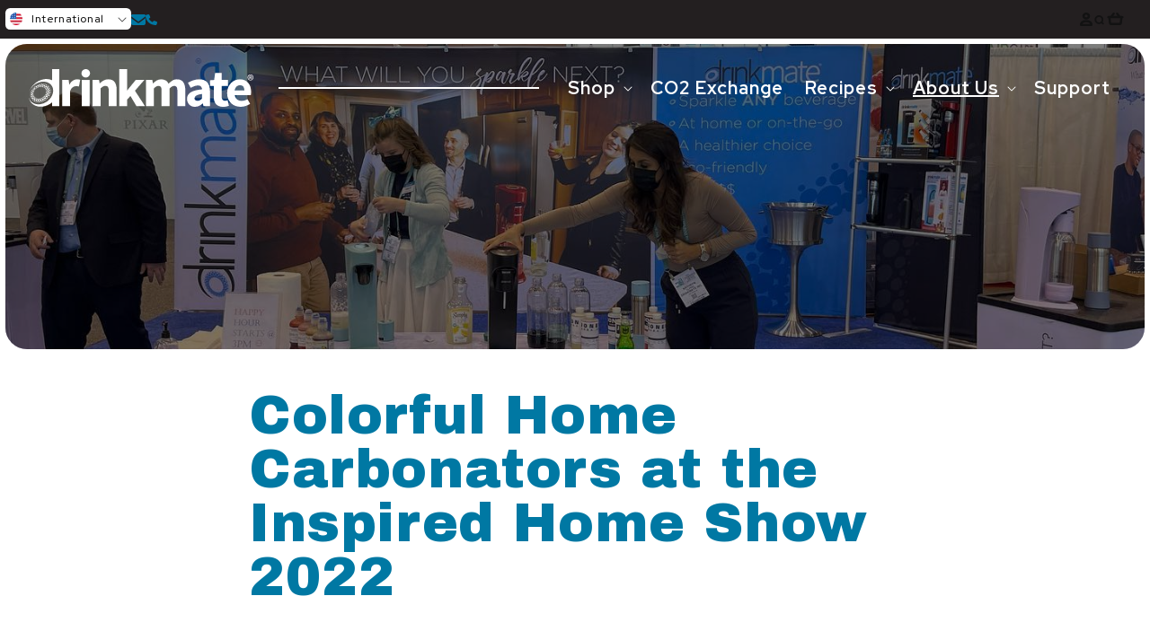

--- FILE ---
content_type: text/html; charset=utf-8
request_url: https://idrinkproducts.com/blogs/news/colorful-home-carbonators-at-the-inspired-home-show-2022
body_size: 119465
content:
<!doctype html>
<html class="js" lang="en">
  <head>

<!-- Google Tag Manager -->
<!-- Google tag (gtag.js) -->
<script async src="https://www.googletagmanager.com/gtag/js?id=AW-942520051"></script>
<script>
  window.dataLayer = window.dataLayer || [];
  function gtag(){dataLayer.push(arguments);}
  gtag('js', new Date());

  gtag('config', 'AW-942520051');
</script>
<!-- End Google Tag Manager -->

<script>(function(w,d,t,r,u){var f,n,i;w[u]=w[u]||[],f=function(){var o={ti:"17545004", enableAutoSpaTracking: true};o.q=w[u],w[u]=new UET(o),w[u].push("pageLoad")},n=d.createElement(t),n.src=r,n.async=1,n.onload=n.onreadystatechange=function(){var s=this.readyState;s&&s!=="loaded"&&s!=="complete"||(f(),n.onload=n.onreadystatechange=null)},i=d.getElementsByTagName(t)[0],i.parentNode.insertBefore(n,i)})(window,document,"script","//bat.bing.com/bat.js","uetq");</script>
<script>(function(w,d,t,r,u){var f,n,i;w[u]=w[u]||[],f=function(){var o={ti:"17550108", enableAutoSpaTracking: true};o.q=w[u],w[u]=new UET(o),w[u].push("pageLoad")},n=d.createElement(t),n.src=r,n.async=1,n.onload=n.onreadystatechange=function(){var s=this.readyState;s&&s!=="loaded"&&s!=="complete"||(f(),n.onload=n.onreadystatechange=null)},i=d.getElementsByTagName(t)[0],i.parentNode.insertBefore(n,i)})(window,document,"script","//bat.bing.com/bat.js","uetq");</script>
<script>window.uetq = window.uetq || [];window.uetq.push('event', '', {"revenue_value":Replace_with_Variable_Revenue_Function(),"currency":"USD"});</script>

<script>
  (function() {
      class Ultimate_Shopify_DataLayer {
        constructor() {
          window.dataLayer = window.dataLayer || []; 
          
          // use a prefix of events name
          this.eventPrefix = '';

          //Keep the value false to get non-formatted product ID
          this.formattedItemId = true; 

          // data schema
          this.dataSchema = {
            ecommerce: {
                show: true
            },
            dynamicRemarketing: {
                show: false,
                business_vertical: 'retail'
            }
          }

          // add to wishlist selectors
          this.addToWishListSelectors = {
            'addWishListIcon': '',
            'gridItemSelector': '',
            'productLinkSelector': 'a[href*="/products/"]'
          }

          // quick view selectors
          this.quickViewSelector = {
            'quickViewElement': '',
            'gridItemSelector': '',
            'productLinkSelector': 'a[href*="/products/"]'
          }

          // mini cart button selector
          this.miniCartButton = [
            'a[href="/cart"]', 
          ];
          this.miniCartAppersOn = 'click';


          // begin checkout buttons/links selectors
          this.beginCheckoutButtons = [
            'input[name="checkout"]',
            'button[name="checkout"]',
            'a[href="/checkout"]',
            '.additional-checkout-buttons',
          ];

          // direct checkout button selector
          this.shopifyDirectCheckoutButton = [
            '.shopify-payment-button'
          ]

          //Keep the value true if Add to Cart redirects to the cart page
          this.isAddToCartRedirect = false;
          
          // keep the value false if cart items increment/decrement/remove refresh page 
          this.isAjaxCartIncrementDecrement = true;
          

          // Caution: Do not modify anything below this line, as it may result in it not functioning correctly.
          this.cart = {"note":null,"attributes":{},"original_total_price":0,"total_price":0,"total_discount":0,"total_weight":0.0,"item_count":0,"items":[],"requires_shipping":false,"currency":"USD","items_subtotal_price":0,"cart_level_discount_applications":[],"checkout_charge_amount":0}
          this.countryCode = "US";
          this.storeURL = "https://idrinkproducts.com";
          localStorage.setItem('shopCountryCode', this.countryCode);
          this.collectData(); 
          this.itemsList = [];
        }

        updateCart() {
          fetch("/cart.js")
          .then((response) => response.json())
          .then((data) => {
            this.cart = data;
          });
        }

       debounce(delay) {         
          let timeoutId;
          return function(func) {
            const context = this;
            const args = arguments;
            
            clearTimeout(timeoutId);
            
            timeoutId = setTimeout(function() {
              func.apply(context, args);
            }, delay);
          };
        }

        eventConsole(eventName, eventData) {
          const css1 = 'background: red; color: #fff; font-size: normal; border-radius: 3px 0 0 3px; padding: 3px 4px;';
          const css2 = 'background-color: blue; color: #fff; font-size: normal; border-radius: 0 3px 3px 0; padding: 3px 4px;';
          console.log('%cGTM DataLayer Event:%c' + eventName, css1, css2, eventData);
        }

        collectData() { 
            this.customerData();
            this.ajaxRequestData();
            this.searchPageData();
            this.miniCartData();
            this.beginCheckoutData();
  
            
  
            
  
            
            
            this.addToWishListData();
            this.quickViewData();
            this.selectItemData(); 
            this.formData();
            this.phoneClickData();
            this.emailClickData();
            this.loginRegisterData();
        }        

        //logged-in customer data 
        customerData() {
            const currentUser = {};
            

            if (currentUser.email) {
              currentUser.hash_email = "e3b0c44298fc1c149afbf4c8996fb92427ae41e4649b934ca495991b7852b855"
            }

            if (currentUser.phone) {
              currentUser.hash_phone = "e3b0c44298fc1c149afbf4c8996fb92427ae41e4649b934ca495991b7852b855"
            }

            window.dataLayer = window.dataLayer || [];
            dataLayer.push({
              customer: currentUser
            });
        }

        // add_to_cart, remove_from_cart, search
        ajaxRequestData() {
          const self = this;
          
          // handle non-ajax add to cart
          if(this.isAddToCartRedirect) {
            document.addEventListener('submit', function(event) {
              const addToCartForm = event.target.closest('form[action="/cart/add"]');
              if(addToCartForm) {
                event.preventDefault();
                
                const formData = new FormData(addToCartForm);
            
                fetch(window.Shopify.routes.root + 'cart/add.js', {
                  method: 'POST',
                  body: formData
                })
                .then(response => {
                    window.location.href = "/cart";
                })
                .catch((error) => {
                  console.error('Error:', error);
                });
              }
            });
          }
          
          // fetch
          let originalFetch = window.fetch;
          let debounce = this.debounce(800);
          
          window.fetch = function () {
            return originalFetch.apply(this, arguments).then((response) => {
              if (response.ok) {
                let cloneResponse = response.clone();
                let requestURL = arguments[0]['url'] || arguments[0];
                
                if(/.*\/search\/?.*\?.*q=.+/.test(requestURL) && !requestURL.includes('&requestFrom=uldt')) {   
                  const queryString = requestURL.split('?')[1];
                  const urlParams = new URLSearchParams(queryString);
                  const search_term = urlParams.get("q");

                  debounce(function() {
                    fetch(`${self.storeURL}/search/suggest.json?q=${search_term}&resources[type]=product&requestFrom=uldt`)
                      .then(res => res.json())
                      .then(function(data) {
                            const products = data.resources.results.products;
                            if(products.length) {
                              const fetchRequests = products.map(product =>
                                fetch(`${self.storeURL}/${product.url.split('?')[0]}.js`)
                                  .then(response => response.json())
                                  .catch(error => console.error('Error fetching:', error))
                              );

                              Promise.all(fetchRequests)
                                .then(products => {
                                    const items = products.map((product) => {
                                      return {
                                        product_id: product.id,
                                        product_title: product.title,
                                        variant_id: product.variants[0].id,
                                        variant_title: product.variants[0].title,
                                        vendor: product.vendor,
                                        total_discount: 0,
                                        final_price: product.price_min,
                                        product_type: product.type, 
                                        quantity: 1
                                      }
                                    });

                                    self.ecommerceDataLayer('search', {search_term, items});
                                })
                            }else {
                              self.ecommerceDataLayer('search', {search_term, items: []});
                            }
                      });
                  });
                }
                else if (requestURL.includes("/cart/add")) {
                  cloneResponse.text().then((text) => {
                    let data = JSON.parse(text);

                    if(data.items && Array.isArray(data.items)) {
                      data.items.forEach(function(item) {
                         self.ecommerceDataLayer('add_to_cart', {items: [item]});
                      })
                    } else {
                      self.ecommerceDataLayer('add_to_cart', {items: [data]});
                    }
                    self.updateCart();
                  });
                }else if(requestURL.includes("/cart/change") || requestURL.includes("/cart/update")) {
                  
                   cloneResponse.text().then((text) => {
                     
                    let newCart = JSON.parse(text);
                    let newCartItems = newCart.items;
                    let oldCartItems = self.cart.items;

                    for(let i = 0; i < oldCartItems.length; i++) {
                      let item = oldCartItems[i];
                      let newItem = newCartItems.find(newItems => newItems.id === item.id);


                      if(newItem) {

                        if(newItem.quantity > item.quantity) {
                          // cart item increment
                          let quantity = (newItem.quantity - item.quantity);
                          let updatedItem = {...item, quantity}
                          self.ecommerceDataLayer('add_to_cart', {items: [updatedItem]});
                          self.updateCart(); 

                        }else if(newItem.quantity < item.quantity) {
                          // cart item decrement
                          let quantity = (item.quantity - newItem.quantity);
                          let updatedItem = {...item, quantity}
                          self.ecommerceDataLayer('remove_from_cart', {items: [updatedItem]});
                          self.updateCart(); 
                        }
                        

                      }else {
                        self.ecommerceDataLayer('remove_from_cart', {items: [item]});
                        self.updateCart(); 
                      }
                    }
                     
                  });
                }
              }
              return response;
            });
          }
          // end fetch 


          //xhr
          var origXMLHttpRequest = XMLHttpRequest;
          XMLHttpRequest = function() {
            var requestURL;
    
            var xhr = new origXMLHttpRequest();
            var origOpen = xhr.open;
            var origSend = xhr.send;
            
            // Override the `open` function.
            xhr.open = function(method, url) {
                requestURL = url;
                return origOpen.apply(this, arguments);
            };
    
    
            xhr.send = function() {
    
                // Only proceed if the request URL matches what we're looking for.
                if (requestURL.includes("/cart/add") || requestURL.includes("/cart/change") || /.*\/search\/?.*\?.*q=.+/.test(requestURL)) {
        
                    xhr.addEventListener('load', function() {
                        if (xhr.readyState === 4) {
                            if (xhr.status >= 200 && xhr.status < 400) { 

                              if(/.*\/search\/?.*\?.*q=.+/.test(requestURL) && !requestURL.includes('&requestFrom=uldt')) {
                                const queryString = requestURL.split('?')[1];
                                const urlParams = new URLSearchParams(queryString);
                                const search_term = urlParams.get("q");

                                debounce(function() {
                                    fetch(`${self.storeURL}/search/suggest.json?q=${search_term}&resources[type]=product&requestFrom=uldt`)
                                      .then(res => res.json())
                                      .then(function(data) {
                                            const products = data.resources.results.products;
                                            if(products.length) {
                                              const fetchRequests = products.map(product =>
                                                fetch(`${self.storeURL}/${product.url.split('?')[0]}.js`)
                                                  .then(response => response.json())
                                                  .catch(error => console.error('Error fetching:', error))
                                              );
                
                                              Promise.all(fetchRequests)
                                                .then(products => {
                                                    const items = products.map((product) => {
                                                      return {
                                                        product_id: product.id,
                                                        product_title: product.title,
                                                        variant_id: product.variants[0].id,
                                                        variant_title: product.variants[0].title,
                                                        vendor: product.vendor,
                                                        total_discount: 0,
                                                        final_price: product.price_min,
                                                        product_type: product.type, 
                                                        quantity: 1
                                                      }
                                                    });
                
                                                    self.ecommerceDataLayer('search', {search_term, items});
                                                })
                                            }else {
                                              self.ecommerceDataLayer('search', {search_term, items: []});
                                            }
                                      });
                                  });

                              }

                              else if(requestURL.includes("/cart/add")) {
                                  const data = JSON.parse(xhr.responseText);

                                  if(data.items && Array.isArray(data.items)) {
                                    data.items.forEach(function(item) {
                                        self.ecommerceDataLayer('add_to_cart', {items: [item]});
                                      })
                                  } else {
                                    self.ecommerceDataLayer('add_to_cart', {items: [data]});
                                  }
                                  self.updateCart();
                                 
                               }else if(requestURL.includes("/cart/change")) {
                                 
                                  const newCart = JSON.parse(xhr.responseText);
                                  const newCartItems = newCart.items;
                                  let oldCartItems = self.cart.items;
              
                                  for(let i = 0; i < oldCartItems.length; i++) {
                                    let item = oldCartItems[i];
                                    let newItem = newCartItems.find(newItems => newItems.id === item.id);
              
              
                                    if(newItem) {
                                      if(newItem.quantity > item.quantity) {
                                        // cart item increment
                                        let quantity = (newItem.quantity - item.quantity);
                                        let updatedItem = {...item, quantity}
                                        self.ecommerceDataLayer('add_to_cart', {items: [updatedItem]});
                                        self.updateCart(); 
              
                                      }else if(newItem.quantity < item.quantity) {
                                        // cart item decrement
                                        let quantity = (item.quantity - newItem.quantity);
                                        let updatedItem = {...item, quantity}
                                        self.ecommerceDataLayer('remove_from_cart', {items: [updatedItem]});
                                        self.updateCart(); 
                                      }
                                      
              
                                    }else {
                                      self.ecommerceDataLayer('remove_from_cart', {items: [item]});
                                      self.updateCart(); 
                                    }
                                  }
                               }          
                            }
                        }
                    });
                }
    
                return origSend.apply(this, arguments);
            };
    
            return xhr;
          }; 
          //end xhr
        }

        // search event from search page
        searchPageData() {
          const self = this;
          let pageUrl = window.location.href;
          
          if(/.+\/search\?.*\&?q=.+/.test(pageUrl)) {   
            const queryString = pageUrl.split('?')[1];
            const urlParams = new URLSearchParams(queryString);
            const search_term = urlParams.get("q");
                
            fetch(`https://idrinkproducts.com/search/suggest.json?q=${search_term}&resources[type]=product&requestFrom=uldt`)
            .then(res => res.json())
            .then(function(data) {
                  const products = data.resources.results.products;
                  if(products.length) {
                    const fetchRequests = products.map(product =>
                      fetch(`${self.storeURL}/${product.url.split('?')[0]}.js`)
                        .then(response => response.json())
                        .catch(error => console.error('Error fetching:', error))
                    );
                    Promise.all(fetchRequests)
                    .then(products => {
                        const items = products.map((product) => {
                            return {
                            product_id: product.id,
                            product_title: product.title,
                            variant_id: product.variants[0].id,
                            variant_title: product.variants[0].title,
                            vendor: product.vendor,
                            total_discount: 0,
                            final_price: product.price_min,
                            product_type: product.type, 
                            quantity: 1
                            }
                        });

                        self.ecommerceDataLayer('search', {search_term, items});
                    });
                  }else {
                    self.ecommerceDataLayer('search', {search_term, items: []});
                  }
            });
          }
        }

        // view_cart
        miniCartData() {
          if(this.miniCartButton.length) {
            let self = this;
            if(this.miniCartAppersOn === 'hover') {
              this.miniCartAppersOn = 'mouseenter';
            }
            this.miniCartButton.forEach((selector) => {
              let miniCartButtons = document.querySelectorAll(selector);
              miniCartButtons.forEach((miniCartButton) => {
                  miniCartButton.addEventListener(self.miniCartAppersOn, () => {
                    self.ecommerceDataLayer('view_cart', self.cart);
                  });
              })
            });
          }
        }

        // begin_checkout
        beginCheckoutData() {
          let self = this;
          document.addEventListener('pointerdown', (event) => {
            let targetElement = event.target.closest(self.beginCheckoutButtons.join(', '));
            if(targetElement) {
              self.ecommerceDataLayer('begin_checkout', self.cart);
            }
          });
        }

        // view_cart, add_to_cart, remove_from_cart
        viewCartPageData() {
          
          this.ecommerceDataLayer('view_cart', this.cart);

          //if cart quantity chagne reload page 
          if(!this.isAjaxCartIncrementDecrement) {
            const self = this;
            document.addEventListener('pointerdown', (event) => {
              const target = event.target.closest('a[href*="/cart/change?"]');
              if(target) {
                const linkUrl = target.getAttribute('href');
                const queryString = linkUrl.split("?")[1];
                const urlParams = new URLSearchParams(queryString);
                const newQuantity = urlParams.get("quantity");
                const line = urlParams.get("line");
                const cart_id = urlParams.get("id");
        
                
                if(newQuantity && (line || cart_id)) {
                  let item = line ? {...self.cart.items[line - 1]} : self.cart.items.find(item => item.key === cart_id);
        
                  let event = 'add_to_cart';
                  if(newQuantity < item.quantity) {
                    event = 'remove_from_cart';
                  }
        
                  let quantity = Math.abs(newQuantity - item.quantity);
                  item['quantity'] = quantity;
        
                  self.ecommerceDataLayer(event, {items: [item]});
                }
              }
            });
          }
        }

        productSinglePage() {
        
        }

        collectionsPageData() {
          var ecommerce = {
            'items': [
              
              ]
          };

          this.itemsList = ecommerce.items;
          ecommerce['item_list_id'] = null
          ecommerce['item_list_name'] = null

          this.ecommerceDataLayer('view_item_list', ecommerce);
        }
        
        
        // add to wishlist
        addToWishListData() {
          if(this.addToWishListSelectors && this.addToWishListSelectors.addWishListIcon) {
            const self = this;
            document.addEventListener('pointerdown', (event) => {
              let target = event.target;
              
              if(target.closest(self.addToWishListSelectors.addWishListIcon)) {
                let pageULR = window.location.href.replace(/\?.+/, '');
                let requestURL = undefined;
          
                if(/\/products\/[^/]+$/.test(pageULR)) {
                  requestURL = pageULR;
                } else if(self.addToWishListSelectors.gridItemSelector && self.addToWishListSelectors.productLinkSelector) {
                  let itemElement = target.closest(self.addToWishListSelectors.gridItemSelector);
                  if(itemElement) {
                    let linkElement = itemElement.querySelector(self.addToWishListSelectors.productLinkSelector); 
                    if(linkElement) {
                      let link = linkElement.getAttribute('href').replace(/\?.+/g, '');
                      if(link && /\/products\/[^/]+$/.test(link)) {
                        requestURL = link;
                      }
                    }
                  }
                }

                if(requestURL) {
                  fetch(requestURL + '.json')
                    .then(res => res.json())
                    .then(result => {
                      let data = result.product;                    
                      if(data) {
                        let dataLayerData = {
                          product_id: data.id,
                            variant_id: data.variants[0].id,
                            product_title: data.title,
                          quantity: 1,
                          final_price: parseFloat(data.variants[0].price) * 100,
                          total_discount: 0,
                          product_type: data.product_type,
                          vendor: data.vendor,
                          variant_title: (data.variants[0].title !== 'Default Title') ? data.variants[0].title : undefined,
                          sku: data.variants[0].sku,
                        }

                        self.ecommerceDataLayer('add_to_wishlist', {items: [dataLayerData]});
                      }
                    });
                }
              }
            });
          }
        }

        quickViewData() {
          if(this.quickViewSelector.quickViewElement && this.quickViewSelector.gridItemSelector && this.quickViewSelector.productLinkSelector) {
            const self = this;
            document.addEventListener('pointerdown', (event) => {
              let target = event.target;
              if(target.closest(self.quickViewSelector.quickViewElement)) {
                let requestURL = undefined;
                let itemElement = target.closest(this.quickViewSelector.gridItemSelector );
                
                if(itemElement) {
                  let linkElement = itemElement.querySelector(self.quickViewSelector.productLinkSelector); 
                  if(linkElement) {
                    let link = linkElement.getAttribute('href').replace(/\?.+/g, '');
                    if(link && /\/products\/[^/]+$/.test(link)) {
                      requestURL = link;
                    }
                  }
                }   
                
                if(requestURL) {
                    fetch(requestURL + '.json')
                      .then(res => res.json())
                      .then(result => {
                        let data = result.product;                    
                        if(data) {
                          let dataLayerData = {
                            product_id: data.id,
                            variant_id: data.variants[0].id,
                            product_title: data.title,
                            quantity: 1,
                            final_price: parseFloat(data.variants[0].price) * 100,
                            total_discount: 0,
                            product_type: data.product_type,
                            vendor: data.vendor,
                            variant_title: (data.variants[0].title !== 'Default Title') ? data.variants[0].title : undefined,
                            sku: data.variants[0].sku,
                          }
  
                          self.ecommerceDataLayer('view_item', {items: [dataLayerData]});
                          self.quickViewVariants = data.variants;
                          self.quickViewedItem = dataLayerData;
                        }
                      });
                  }
              }
            });

            
              if(this.shopifyDirectCheckoutButton.length) {
                let self = this;
                document.addEventListener('pointerdown', (event) => {
                  let target = event.target;
                  let checkoutButton = event.target.closest(this.shopifyDirectCheckoutButton.join(', '));
                  
                  if(self.quickViewVariants && self.quickViewedItem && self.quickViewVariants.length && checkoutButton) {

                    let checkoutForm = checkoutButton.closest('form[action*="/cart/add"]');
                    if(checkoutForm) {
                        let quantity = 1;
                        let varientInput = checkoutForm.querySelector('input[name="id"]');
                        let quantitySelector = checkoutForm.getAttribute('id');

                        if(quantitySelector) {
                          let quentityInput = document.querySelector('input[name="quantity"][form="'+quantitySelector+'"]');
                          if(quentityInput) {
                              quantity = +quentityInput.value;
                          }
                        }

                        if(varientInput) {
                            let variant_id = parseInt(varientInput.value);

                            if(variant_id) {
                                const variant = self.quickViewVariants.find(item => item.id === +variant_id);
                                if(variant && self.quickViewedItem) {
                                    self.quickViewedItem['variant_id'] = variant_id;
                                    self.quickViewedItem['variant_title'] = variant.title;
                                    self.quickViewedItem['final_price'] = parseFloat(variant.price) * 100;
                                    self.quickViewedItem['quantity'] = quantity; 
    
                                    self.ecommerceDataLayer('add_to_cart', {items: [self.quickViewedItem]});
                                    self.ecommerceDataLayer('begin_checkout', {items: [self.quickViewedItem]});
                                }
                            }
                        }
                    }

                  }
                }); 
            }
            
          }
        }

        // select_item events
        selectItemData() {
          
          const self = this;
          const items = this.itemsList;

          

          // select item on varient change
          document.addEventListener('variant:change', function(event) {            
            const product_id = event.detail.product.id;
            const variant_id = event.detail.variant.id;
            const vendor = event.detail.product.vendor; 
            const variant_title = event.detail.variant.public_title;
            const product_title = event.detail.product.title;
            const final_price = event.detail.variant.price;
            const product_type = event.detail.product.type;

             const item = {
                product_id: product_id,
                product_title: product_title,
                variant_id: variant_id,
                variant_title: variant_title,
                vendor: vendor,
                final_price: final_price,
                product_type: product_type, 
                quantity: 1
             }
            
             self.ecommerceDataLayer('select_item', {items: [item]});
          });
        }

        // all ecommerce events
        ecommerceDataLayer(event, data) {
          const self = this;
          dataLayer.push({ 'ecommerce': null });
          const dataLayerData = {
            "event": this.eventPrefix + event,
            'ecommerce': {
               'currency': this.cart.currency,
               'items': data.items.map((item, index) => {
                 const dataLayerItem = {
                    'index': index,
                    'item_id': this.formattedItemId  ? `shopify_${this.countryCode}_${item.product_id}_${item.variant_id}` : item.product_id.toString(),
                    'product_id': item.product_id.toString(),
                    'variant_id': item.variant_id.toString(),
                    'item_name': item.product_title,
                    'quantity': item.quantity,
                    'price': +((item.final_price / 100).toFixed(2)),
                    'discount': item.total_discount ? +((item.total_discount / 100).toFixed(2)) : 0 
                }

                if(item.product_type) {
                  dataLayerItem['item_category'] = item.product_type;
                }
                
                if(item.vendor) {
                  dataLayerItem['item_brand'] = item.vendor;
                }
               
                if(item.variant_title && item.variant_title !== 'Default Title') {
                  dataLayerItem['item_variant'] = item.variant_title;
                }
              
                if(item.sku) {
                  dataLayerItem['sku'] = item.sku;
                }

                if(item.item_list_name) {
                  dataLayerItem['item_list_name'] = item.item_list_name;
                }

                if(item.item_list_id) {
                  dataLayerItem['item_list_id'] = item.item_list_id.toString()
                }

                return dataLayerItem;
              })
            }
          }

          if(data.total_price !== undefined) {
            dataLayerData['ecommerce']['value'] =  +((data.total_price / 100).toFixed(2));
          } else {
            dataLayerData['ecommerce']['value'] = +(dataLayerData['ecommerce']['items'].reduce((total, item) => total + (item.price * item.quantity), 0)).toFixed(2);
          }
          
          if(data.item_list_id) {
            dataLayerData['ecommerce']['item_list_id'] = data.item_list_id;
          }
          
          if(data.item_list_name) {
            dataLayerData['ecommerce']['item_list_name'] = data.item_list_name;
          }

          if(data.search_term) {
            dataLayerData['search_term'] = data.search_term;
          }

          if(self.dataSchema.dynamicRemarketing && self.dataSchema.dynamicRemarketing.show) {
            dataLayer.push({ 'dynamicRemarketing': null });
            dataLayerData['dynamicRemarketing'] = {
                value: dataLayerData.ecommerce.value,
                items: dataLayerData.ecommerce.items.map(item => ({id: item.item_id, google_business_vertical: self.dataSchema.dynamicRemarketing.business_vertical}))
            }
          }

          if(!self.dataSchema.ecommerce ||  !self.dataSchema.ecommerce.show) {
            delete dataLayerData['ecommerce'];
          }

          dataLayer.push(dataLayerData);
          self.eventConsole(self.eventPrefix + event, dataLayerData);
        }

        
        // contact form submit & newsletters signup
        formData() {
          const self = this;
          document.addEventListener('submit', function(event) {

            let targetForm = event.target.closest('form[action^="/contact"]');


            if(targetForm) {
              const formData = {
                form_location: window.location.href,
                form_id: targetForm.getAttribute('id'),
                form_classes: targetForm.getAttribute('class')
              };
                            
              let formType = targetForm.querySelector('input[name="form_type"]');
              let inputs = targetForm.querySelectorAll("input:not([type=hidden]):not([type=submit]), textarea, select");
              
              inputs.forEach(function(input) {
                var inputName = input.name;
                var inputValue = input.value;
                
                if (inputName && inputValue) {
                  var matches = inputName.match(/\[(.*?)\]/);
                  if (matches && matches.length > 1) {
                     var fieldName = matches[1];
                     formData[fieldName] = input.value;
                  }
                }
              });
              
              if(formType && formType.value === 'customer') {
                dataLayer.push({ event: self.eventPrefix + 'newsletter_signup', ...formData});
                self.eventConsole(self.eventPrefix + 'newsletter_signup', { event: self.eventPrefix + 'newsletter_signup', ...formData});

              } else if(formType && formType.value === 'contact') {
                dataLayer.push({ event: self.eventPrefix + 'contact_form_submit', ...formData});
                self.eventConsole(self.eventPrefix + 'contact_form_submit', { event: self.eventPrefix + 'contact_form_submit', ...formData});
              }
            }
          });

        }

        // phone_number_click event
        phoneClickData() {
          const self = this; 
          document.addEventListener('click', function(event) {
            let target = event.target.closest('a[href^="tel:"]');
            if(target) {
              let phone_number = target.getAttribute('href').replace('tel:', '');
              let eventData = {
                event: self.eventPrefix + 'phone_number_click',
                page_location: window.location.href,
                link_classes: target.getAttribute('class'),
                link_id: target.getAttribute('id'),
                phone_number
              }

              dataLayer.push(eventData);
              this.eventConsole(self.eventPrefix + 'phone_number_click', eventData);
            }
          });
        }
  
        // email_click event
        emailClickData() {
          const self = this; 
          document.addEventListener('click', function(event) {
            let target = event.target.closest('a[href^="mailto:"]');
            if(target) {
              let email_address = target.getAttribute('href').replace('mailto:', '');
              let eventData = {
                event: self.eventPrefix + 'email_click',
                page_location: window.location.href,
                link_classes: target.getAttribute('class'),
                link_id: target.getAttribute('id'),
                email_address
              }

              dataLayer.push(eventData);
              this.eventConsole(self.eventPrefix + 'email_click', eventData);
            }
          });
        }

        //login register 
        loginRegisterData() {
          
          const self = this; 
          let isTrackedLogin = false;
          let isTrackedRegister = false;
          
          if(window.location.href.includes('/account/login')) {
            document.addEventListener('submit', function(e) {
              const loginForm = e.target.closest('[action="/account/login"]');
              if(loginForm && !isTrackedLogin) {
                  const eventData = {
                    event: self.eventPrefix + 'login'
                  }
                  isTrackedLogin = true;
                  dataLayer.push(eventData);
                  self.eventConsole(self.eventPrefix + 'login', eventData);
              }
            });
          }

          if(window.location.href.includes('/account/register')) {
            document.addEventListener('submit', function(e) {
              const registerForm = e.target.closest('[action="/account"]');
              if(registerForm && !isTrackedRegister) {
                  const eventData = {
                    event: self.eventPrefix + 'sign_up'
                  }
                
                  isTrackedRegister = true;
                  dataLayer.push(eventData);
                  self.eventConsole(self.eventPrefix + 'sign_up', eventData);
              }
            });
          }
        }
      } 
      // end Ultimate_Shopify_DataLayer

      document.addEventListener('DOMContentLoaded', function() {
        try{
          new Ultimate_Shopify_DataLayer();
        }catch(error) {
          console.log(error);
        }
      });
    
  })();
</script>   

    <meta charset="utf-8">
    <meta http-equiv="X-UA-Compatible" content="IE=edge"> 
    <meta name="viewport" content="width=device-width,initial-scale=1">
    <meta name="theme-color" content=""> 
    <link rel="canonical" href="https://idrinkproducts.com/blogs/news/colorful-home-carbonators-at-the-inspired-home-show-2022"> 
    <link rel="preconnect" href="https://fonts.googleapis.com">
    <link rel="preconnect" href="https://fonts.gstatic.com" crossorigin>
    <link rel="stylesheet" href="https://cdnjs.cloudflare.com/ajax/libs/Swiper/11.0.5/swiper-bundle.min.css"> 
    <link
      href="https://fonts.googleapis.com/css2?family=Archivo+Black&family=Red+Hat+Display:ital,wght@0,300..900;1,300..900&display=swap"
      rel="stylesheet"
    ><link rel="icon" type="image/png" href="//idrinkproducts.com/cdn/shop/files/android-chrome-512x512.png?crop=center&height=32&v=1661548247&width=32"><link rel="preconnect" href="https://fonts.shopifycdn.com" crossorigin><title>
      Colorful Home Carbonators at the Inspired Home Show 2022 | Soda Maker
 &ndash; Drinkmate USA</title>

    
      <meta name="description" content="&quot;Remember the soda stream? Well, that concept has taken off but a couple that we saw at the show were different in their material and color use. We visited the DrinkMate exhibit to check out their colorful carbonators.&quot; Read more here.">
    

    

<meta property="og:site_name" content="Drinkmate USA">
<meta property="og:url" content="https://idrinkproducts.com/blogs/news/colorful-home-carbonators-at-the-inspired-home-show-2022">
<meta property="og:title" content="Colorful Home Carbonators at the Inspired Home Show 2022 | Soda Maker">
<meta property="og:type" content="article">
<meta property="og:description" content="&quot;Remember the soda stream? Well, that concept has taken off but a couple that we saw at the show were different in their material and color use. We visited the DrinkMate exhibit to check out their colorful carbonators.&quot; Read more here."><meta property="og:image" content="http://idrinkproducts.com/cdn/shop/articles/home_carbonator.jpg?v=1647264099">
  <meta property="og:image:secure_url" content="https://idrinkproducts.com/cdn/shop/articles/home_carbonator.jpg?v=1647264099">
  <meta property="og:image:width" content="1440">
  <meta property="og:image:height" content="1080"><meta name="twitter:site" content="@DrinkmateUSA"><meta name="twitter:card" content="summary_large_image">
<meta name="twitter:title" content="Colorful Home Carbonators at the Inspired Home Show 2022 | Soda Maker">
<meta name="twitter:description" content="&quot;Remember the soda stream? Well, that concept has taken off but a couple that we saw at the show were different in their material and color use. We visited the DrinkMate exhibit to check out their colorful carbonators.&quot; Read more here.">


    <script src="//idrinkproducts.com/cdn/shop/t/50/assets/constants.js?v=132983761750457495441753292205" defer="defer"></script>
    <script src="//idrinkproducts.com/cdn/shop/t/50/assets/pubsub.js?v=158357773527763999511753292205" defer="defer"></script>
    <script src="//idrinkproducts.com/cdn/shop/t/50/assets/global.js?v=88558128918567037191753292205" defer="defer"></script>
    <script src="//idrinkproducts.com/cdn/shop/t/50/assets/details-disclosure.js?v=13653116266235556501753292205" defer="defer"></script>
    <script src="//idrinkproducts.com/cdn/shop/t/50/assets/details-modal.js?v=25581673532751508451753292205" defer="defer"></script>
    <script src="//idrinkproducts.com/cdn/shop/t/50/assets/search-form.js?v=133129549252120666541753292205" defer="defer"></script><script src="//idrinkproducts.com/cdn/shop/t/50/assets/animations.js?v=88693664871331136111753292205" defer="defer"></script><script>window.performance && window.performance.mark && window.performance.mark('shopify.content_for_header.start');</script><meta name="google-site-verification" content="5m3hEs3rX-mAoARAqEHrsIUEJnysl2IYLSka06psEEc">
<meta id="shopify-digital-wallet" name="shopify-digital-wallet" content="/2479849541/digital_wallets/dialog">
<meta name="shopify-checkout-api-token" content="18f75e515a913ed7566a49b7792e3212">
<meta id="in-context-paypal-metadata" data-shop-id="2479849541" data-venmo-supported="false" data-environment="production" data-locale="en_US" data-paypal-v4="true" data-currency="USD">
<link rel="alternate" type="application/atom+xml" title="Feed" href="/blogs/news.atom" />
<link rel="alternate" hreflang="x-default" href="https://idrinkproducts.com/blogs/news/colorful-home-carbonators-at-the-inspired-home-show-2022">
<link rel="alternate" hreflang="en-US" href="https://idrinkproducts.com/blogs/news/colorful-home-carbonators-at-the-inspired-home-show-2022">
<link rel="alternate" hreflang="es-US" href="https://idrinkproducts.com/es/blogs/news/colorful-home-carbonators-at-the-inspired-home-show-2022">
<script async="async" src="/checkouts/internal/preloads.js?locale=en-US"></script>
<link rel="preconnect" href="https://shop.app" crossorigin="anonymous">
<script async="async" src="https://shop.app/checkouts/internal/preloads.js?locale=en-US&shop_id=2479849541" crossorigin="anonymous"></script>
<script id="apple-pay-shop-capabilities" type="application/json">{"shopId":2479849541,"countryCode":"US","currencyCode":"USD","merchantCapabilities":["supports3DS"],"merchantId":"gid:\/\/shopify\/Shop\/2479849541","merchantName":"Drinkmate USA","requiredBillingContactFields":["postalAddress","email","phone"],"requiredShippingContactFields":["postalAddress","email","phone"],"shippingType":"shipping","supportedNetworks":["visa","masterCard","amex","discover","elo","jcb"],"total":{"type":"pending","label":"Drinkmate USA","amount":"1.00"},"shopifyPaymentsEnabled":true,"supportsSubscriptions":true}</script>
<script id="shopify-features" type="application/json">{"accessToken":"18f75e515a913ed7566a49b7792e3212","betas":["rich-media-storefront-analytics"],"domain":"idrinkproducts.com","predictiveSearch":true,"shopId":2479849541,"locale":"en"}</script>
<script>var Shopify = Shopify || {};
Shopify.shop = "idrink-drinkmate.myshopify.com";
Shopify.locale = "en";
Shopify.currency = {"active":"USD","rate":"1.0"};
Shopify.country = "US";
Shopify.theme = {"name":"drinkmate-usa\/main","id":139013324869,"schema_name":"Dawn","schema_version":"15.0.2","theme_store_id":null,"role":"main"};
Shopify.theme.handle = "null";
Shopify.theme.style = {"id":null,"handle":null};
Shopify.cdnHost = "idrinkproducts.com/cdn";
Shopify.routes = Shopify.routes || {};
Shopify.routes.root = "/";</script>
<script type="module">!function(o){(o.Shopify=o.Shopify||{}).modules=!0}(window);</script>
<script>!function(o){function n(){var o=[];function n(){o.push(Array.prototype.slice.apply(arguments))}return n.q=o,n}var t=o.Shopify=o.Shopify||{};t.loadFeatures=n(),t.autoloadFeatures=n()}(window);</script>
<script>
  window.ShopifyPay = window.ShopifyPay || {};
  window.ShopifyPay.apiHost = "shop.app\/pay";
  window.ShopifyPay.redirectState = null;
</script>
<script id="shop-js-analytics" type="application/json">{"pageType":"article"}</script>
<script defer="defer" async type="module" src="//idrinkproducts.com/cdn/shopifycloud/shop-js/modules/v2/client.init-shop-cart-sync_BT-GjEfc.en.esm.js"></script>
<script defer="defer" async type="module" src="//idrinkproducts.com/cdn/shopifycloud/shop-js/modules/v2/chunk.common_D58fp_Oc.esm.js"></script>
<script defer="defer" async type="module" src="//idrinkproducts.com/cdn/shopifycloud/shop-js/modules/v2/chunk.modal_xMitdFEc.esm.js"></script>
<script type="module">
  await import("//idrinkproducts.com/cdn/shopifycloud/shop-js/modules/v2/client.init-shop-cart-sync_BT-GjEfc.en.esm.js");
await import("//idrinkproducts.com/cdn/shopifycloud/shop-js/modules/v2/chunk.common_D58fp_Oc.esm.js");
await import("//idrinkproducts.com/cdn/shopifycloud/shop-js/modules/v2/chunk.modal_xMitdFEc.esm.js");

  window.Shopify.SignInWithShop?.initShopCartSync?.({"fedCMEnabled":true,"windoidEnabled":true});

</script>
<script>
  window.Shopify = window.Shopify || {};
  if (!window.Shopify.featureAssets) window.Shopify.featureAssets = {};
  window.Shopify.featureAssets['shop-js'] = {"shop-cart-sync":["modules/v2/client.shop-cart-sync_DZOKe7Ll.en.esm.js","modules/v2/chunk.common_D58fp_Oc.esm.js","modules/v2/chunk.modal_xMitdFEc.esm.js"],"init-fed-cm":["modules/v2/client.init-fed-cm_B6oLuCjv.en.esm.js","modules/v2/chunk.common_D58fp_Oc.esm.js","modules/v2/chunk.modal_xMitdFEc.esm.js"],"shop-cash-offers":["modules/v2/client.shop-cash-offers_D2sdYoxE.en.esm.js","modules/v2/chunk.common_D58fp_Oc.esm.js","modules/v2/chunk.modal_xMitdFEc.esm.js"],"shop-login-button":["modules/v2/client.shop-login-button_QeVjl5Y3.en.esm.js","modules/v2/chunk.common_D58fp_Oc.esm.js","modules/v2/chunk.modal_xMitdFEc.esm.js"],"pay-button":["modules/v2/client.pay-button_DXTOsIq6.en.esm.js","modules/v2/chunk.common_D58fp_Oc.esm.js","modules/v2/chunk.modal_xMitdFEc.esm.js"],"shop-button":["modules/v2/client.shop-button_DQZHx9pm.en.esm.js","modules/v2/chunk.common_D58fp_Oc.esm.js","modules/v2/chunk.modal_xMitdFEc.esm.js"],"avatar":["modules/v2/client.avatar_BTnouDA3.en.esm.js"],"init-windoid":["modules/v2/client.init-windoid_CR1B-cfM.en.esm.js","modules/v2/chunk.common_D58fp_Oc.esm.js","modules/v2/chunk.modal_xMitdFEc.esm.js"],"init-shop-for-new-customer-accounts":["modules/v2/client.init-shop-for-new-customer-accounts_C_vY_xzh.en.esm.js","modules/v2/client.shop-login-button_QeVjl5Y3.en.esm.js","modules/v2/chunk.common_D58fp_Oc.esm.js","modules/v2/chunk.modal_xMitdFEc.esm.js"],"init-shop-email-lookup-coordinator":["modules/v2/client.init-shop-email-lookup-coordinator_BI7n9ZSv.en.esm.js","modules/v2/chunk.common_D58fp_Oc.esm.js","modules/v2/chunk.modal_xMitdFEc.esm.js"],"init-shop-cart-sync":["modules/v2/client.init-shop-cart-sync_BT-GjEfc.en.esm.js","modules/v2/chunk.common_D58fp_Oc.esm.js","modules/v2/chunk.modal_xMitdFEc.esm.js"],"shop-toast-manager":["modules/v2/client.shop-toast-manager_DiYdP3xc.en.esm.js","modules/v2/chunk.common_D58fp_Oc.esm.js","modules/v2/chunk.modal_xMitdFEc.esm.js"],"init-customer-accounts":["modules/v2/client.init-customer-accounts_D9ZNqS-Q.en.esm.js","modules/v2/client.shop-login-button_QeVjl5Y3.en.esm.js","modules/v2/chunk.common_D58fp_Oc.esm.js","modules/v2/chunk.modal_xMitdFEc.esm.js"],"init-customer-accounts-sign-up":["modules/v2/client.init-customer-accounts-sign-up_iGw4briv.en.esm.js","modules/v2/client.shop-login-button_QeVjl5Y3.en.esm.js","modules/v2/chunk.common_D58fp_Oc.esm.js","modules/v2/chunk.modal_xMitdFEc.esm.js"],"shop-follow-button":["modules/v2/client.shop-follow-button_CqMgW2wH.en.esm.js","modules/v2/chunk.common_D58fp_Oc.esm.js","modules/v2/chunk.modal_xMitdFEc.esm.js"],"checkout-modal":["modules/v2/client.checkout-modal_xHeaAweL.en.esm.js","modules/v2/chunk.common_D58fp_Oc.esm.js","modules/v2/chunk.modal_xMitdFEc.esm.js"],"shop-login":["modules/v2/client.shop-login_D91U-Q7h.en.esm.js","modules/v2/chunk.common_D58fp_Oc.esm.js","modules/v2/chunk.modal_xMitdFEc.esm.js"],"lead-capture":["modules/v2/client.lead-capture_BJmE1dJe.en.esm.js","modules/v2/chunk.common_D58fp_Oc.esm.js","modules/v2/chunk.modal_xMitdFEc.esm.js"],"payment-terms":["modules/v2/client.payment-terms_Ci9AEqFq.en.esm.js","modules/v2/chunk.common_D58fp_Oc.esm.js","modules/v2/chunk.modal_xMitdFEc.esm.js"]};
</script>
<script>(function() {
  var isLoaded = false;
  function asyncLoad() {
    if (isLoaded) return;
    isLoaded = true;
    var urls = ["https:\/\/js.smile.io\/v1\/smile-shopify.js?shop=idrink-drinkmate.myshopify.com","https:\/\/cookie-bar.conversionbear.com\/script?app=cookie_consent\u0026shop=idrink-drinkmate.myshopify.com","\/\/cdn.shopify.com\/proxy\/bae7b9ea703e75827853a1f2460558d727643a3e777050d216a918f02af620f6\/bingshoppingtool-t2app-prod.trafficmanager.net\/uet\/tracking_script?shop=idrink-drinkmate.myshopify.com\u0026sp-cache-control=cHVibGljLCBtYXgtYWdlPTkwMA","https:\/\/accessibility-spark.herokuapp.com\/script?shop=idrink-drinkmate.myshopify.com","https:\/\/cdn.joinclyde.com\/scripts\/shopify-storefront.min.js?shop=idrink-drinkmate.myshopify.com","https:\/\/static.shareasale.com\/json\/shopify\/shareasale-tracking.js?sasmid=108299\u0026ssmtid=19038\u0026shop=idrink-drinkmate.myshopify.com"];
    for (var i = 0; i < urls.length; i++) {
      var s = document.createElement('script');
      s.type = 'text/javascript';
      s.async = true;
      s.src = urls[i];
      var x = document.getElementsByTagName('script')[0];
      x.parentNode.insertBefore(s, x);
    }
  };
  if(window.attachEvent) {
    window.attachEvent('onload', asyncLoad);
  } else {
    window.addEventListener('load', asyncLoad, false);
  }
})();</script>
<script id="__st">var __st={"a":2479849541,"offset":-18000,"reqid":"c038cd6d-c7b8-460b-a993-b9a3a26bf95e-1769037010","pageurl":"idrinkproducts.com\/blogs\/news\/colorful-home-carbonators-at-the-inspired-home-show-2022","s":"articles-559645032517","u":"b5a32d927390","p":"article","rtyp":"article","rid":559645032517};</script>
<script>window.ShopifyPaypalV4VisibilityTracking = true;</script>
<script id="captcha-bootstrap">!function(){'use strict';const t='contact',e='account',n='new_comment',o=[[t,t],['blogs',n],['comments',n],[t,'customer']],c=[[e,'customer_login'],[e,'guest_login'],[e,'recover_customer_password'],[e,'create_customer']],r=t=>t.map((([t,e])=>`form[action*='/${t}']:not([data-nocaptcha='true']) input[name='form_type'][value='${e}']`)).join(','),a=t=>()=>t?[...document.querySelectorAll(t)].map((t=>t.form)):[];function s(){const t=[...o],e=r(t);return a(e)}const i='password',u='form_key',d=['recaptcha-v3-token','g-recaptcha-response','h-captcha-response',i],f=()=>{try{return window.sessionStorage}catch{return}},m='__shopify_v',_=t=>t.elements[u];function p(t,e,n=!1){try{const o=window.sessionStorage,c=JSON.parse(o.getItem(e)),{data:r}=function(t){const{data:e,action:n}=t;return t[m]||n?{data:e,action:n}:{data:t,action:n}}(c);for(const[e,n]of Object.entries(r))t.elements[e]&&(t.elements[e].value=n);n&&o.removeItem(e)}catch(o){console.error('form repopulation failed',{error:o})}}const l='form_type',E='cptcha';function T(t){t.dataset[E]=!0}const w=window,h=w.document,L='Shopify',v='ce_forms',y='captcha';let A=!1;((t,e)=>{const n=(g='f06e6c50-85a8-45c8-87d0-21a2b65856fe',I='https://cdn.shopify.com/shopifycloud/storefront-forms-hcaptcha/ce_storefront_forms_captcha_hcaptcha.v1.5.2.iife.js',D={infoText:'Protected by hCaptcha',privacyText:'Privacy',termsText:'Terms'},(t,e,n)=>{const o=w[L][v],c=o.bindForm;if(c)return c(t,g,e,D).then(n);var r;o.q.push([[t,g,e,D],n]),r=I,A||(h.body.append(Object.assign(h.createElement('script'),{id:'captcha-provider',async:!0,src:r})),A=!0)});var g,I,D;w[L]=w[L]||{},w[L][v]=w[L][v]||{},w[L][v].q=[],w[L][y]=w[L][y]||{},w[L][y].protect=function(t,e){n(t,void 0,e),T(t)},Object.freeze(w[L][y]),function(t,e,n,w,h,L){const[v,y,A,g]=function(t,e,n){const i=e?o:[],u=t?c:[],d=[...i,...u],f=r(d),m=r(i),_=r(d.filter((([t,e])=>n.includes(e))));return[a(f),a(m),a(_),s()]}(w,h,L),I=t=>{const e=t.target;return e instanceof HTMLFormElement?e:e&&e.form},D=t=>v().includes(t);t.addEventListener('submit',(t=>{const e=I(t);if(!e)return;const n=D(e)&&!e.dataset.hcaptchaBound&&!e.dataset.recaptchaBound,o=_(e),c=g().includes(e)&&(!o||!o.value);(n||c)&&t.preventDefault(),c&&!n&&(function(t){try{if(!f())return;!function(t){const e=f();if(!e)return;const n=_(t);if(!n)return;const o=n.value;o&&e.removeItem(o)}(t);const e=Array.from(Array(32),(()=>Math.random().toString(36)[2])).join('');!function(t,e){_(t)||t.append(Object.assign(document.createElement('input'),{type:'hidden',name:u})),t.elements[u].value=e}(t,e),function(t,e){const n=f();if(!n)return;const o=[...t.querySelectorAll(`input[type='${i}']`)].map((({name:t})=>t)),c=[...d,...o],r={};for(const[a,s]of new FormData(t).entries())c.includes(a)||(r[a]=s);n.setItem(e,JSON.stringify({[m]:1,action:t.action,data:r}))}(t,e)}catch(e){console.error('failed to persist form',e)}}(e),e.submit())}));const S=(t,e)=>{t&&!t.dataset[E]&&(n(t,e.some((e=>e===t))),T(t))};for(const o of['focusin','change'])t.addEventListener(o,(t=>{const e=I(t);D(e)&&S(e,y())}));const B=e.get('form_key'),M=e.get(l),P=B&&M;t.addEventListener('DOMContentLoaded',(()=>{const t=y();if(P)for(const e of t)e.elements[l].value===M&&p(e,B);[...new Set([...A(),...v().filter((t=>'true'===t.dataset.shopifyCaptcha))])].forEach((e=>S(e,t)))}))}(h,new URLSearchParams(w.location.search),n,t,e,['guest_login'])})(!0,!0)}();</script>
<script integrity="sha256-4kQ18oKyAcykRKYeNunJcIwy7WH5gtpwJnB7kiuLZ1E=" data-source-attribution="shopify.loadfeatures" defer="defer" src="//idrinkproducts.com/cdn/shopifycloud/storefront/assets/storefront/load_feature-a0a9edcb.js" crossorigin="anonymous"></script>
<script crossorigin="anonymous" defer="defer" src="//idrinkproducts.com/cdn/shopifycloud/storefront/assets/shopify_pay/storefront-65b4c6d7.js?v=20250812"></script>
<script data-source-attribution="shopify.dynamic_checkout.dynamic.init">var Shopify=Shopify||{};Shopify.PaymentButton=Shopify.PaymentButton||{isStorefrontPortableWallets:!0,init:function(){window.Shopify.PaymentButton.init=function(){};var t=document.createElement("script");t.src="https://idrinkproducts.com/cdn/shopifycloud/portable-wallets/latest/portable-wallets.en.js",t.type="module",document.head.appendChild(t)}};
</script>
<script data-source-attribution="shopify.dynamic_checkout.buyer_consent">
  function portableWalletsHideBuyerConsent(e){var t=document.getElementById("shopify-buyer-consent"),n=document.getElementById("shopify-subscription-policy-button");t&&n&&(t.classList.add("hidden"),t.setAttribute("aria-hidden","true"),n.removeEventListener("click",e))}function portableWalletsShowBuyerConsent(e){var t=document.getElementById("shopify-buyer-consent"),n=document.getElementById("shopify-subscription-policy-button");t&&n&&(t.classList.remove("hidden"),t.removeAttribute("aria-hidden"),n.addEventListener("click",e))}window.Shopify?.PaymentButton&&(window.Shopify.PaymentButton.hideBuyerConsent=portableWalletsHideBuyerConsent,window.Shopify.PaymentButton.showBuyerConsent=portableWalletsShowBuyerConsent);
</script>
<script data-source-attribution="shopify.dynamic_checkout.cart.bootstrap">document.addEventListener("DOMContentLoaded",(function(){function t(){return document.querySelector("shopify-accelerated-checkout-cart, shopify-accelerated-checkout")}if(t())Shopify.PaymentButton.init();else{new MutationObserver((function(e,n){t()&&(Shopify.PaymentButton.init(),n.disconnect())})).observe(document.body,{childList:!0,subtree:!0})}}));
</script>
<script id='scb4127' type='text/javascript' async='' src='https://idrinkproducts.com/cdn/shopifycloud/privacy-banner/storefront-banner.js'></script><link id="shopify-accelerated-checkout-styles" rel="stylesheet" media="screen" href="https://idrinkproducts.com/cdn/shopifycloud/portable-wallets/latest/accelerated-checkout-backwards-compat.css" crossorigin="anonymous">
<style id="shopify-accelerated-checkout-cart">
        #shopify-buyer-consent {
  margin-top: 1em;
  display: inline-block;
  width: 100%;
}

#shopify-buyer-consent.hidden {
  display: none;
}

#shopify-subscription-policy-button {
  background: none;
  border: none;
  padding: 0;
  text-decoration: underline;
  font-size: inherit;
  cursor: pointer;
}

#shopify-subscription-policy-button::before {
  box-shadow: none;
}

      </style>
<script id="sections-script" data-sections="header" defer="defer" src="//idrinkproducts.com/cdn/shop/t/50/compiled_assets/scripts.js?v=18025"></script>
<script>window.performance && window.performance.mark && window.performance.mark('shopify.content_for_header.end');</script>


    <style data-shopify>
      @font-face {
  font-family: Assistant;
  font-weight: 400;
  font-style: normal;
  font-display: swap;
  src: url("//idrinkproducts.com/cdn/fonts/assistant/assistant_n4.9120912a469cad1cc292572851508ca49d12e768.woff2") format("woff2"),
       url("//idrinkproducts.com/cdn/fonts/assistant/assistant_n4.6e9875ce64e0fefcd3f4446b7ec9036b3ddd2985.woff") format("woff");
}

      @font-face {
  font-family: Assistant;
  font-weight: 700;
  font-style: normal;
  font-display: swap;
  src: url("//idrinkproducts.com/cdn/fonts/assistant/assistant_n7.bf44452348ec8b8efa3aa3068825305886b1c83c.woff2") format("woff2"),
       url("//idrinkproducts.com/cdn/fonts/assistant/assistant_n7.0c887fee83f6b3bda822f1150b912c72da0f7b64.woff") format("woff");
}

      
      
      @font-face {
  font-family: Assistant;
  font-weight: 400;
  font-style: normal;
  font-display: swap;
  src: url("//idrinkproducts.com/cdn/fonts/assistant/assistant_n4.9120912a469cad1cc292572851508ca49d12e768.woff2") format("woff2"),
       url("//idrinkproducts.com/cdn/fonts/assistant/assistant_n4.6e9875ce64e0fefcd3f4446b7ec9036b3ddd2985.woff") format("woff");
}


      
        :root,
        .color-scheme-1 {
          --color-background: 255,255,255;
        
          --gradient-background: #ffffff;
        

        

        --color-foreground: 18,18,18;
        --color-background-contrast: 191,191,191;
        --color-shadow: 18,18,18;
        --color-button: 18,18,18;
        --color-button-text: 255,255,255;
        --color-secondary-button: 255,255,255;
        --color-secondary-button-text: 18,18,18;
        --color-link: 18,18,18;
        --color-badge-foreground: 18,18,18;
        --color-badge-background: 255,255,255;
        --color-badge-border: 18,18,18;
        --payment-terms-background-color: rgb(255 255 255);
      }
      
        
        .color-scheme-2 {
          --color-background: 243,243,243;
        
          --gradient-background: #f3f3f3;
        

        

        --color-foreground: 18,18,18;
        --color-background-contrast: 179,179,179;
        --color-shadow: 18,18,18;
        --color-button: 18,18,18;
        --color-button-text: 243,243,243;
        --color-secondary-button: 243,243,243;
        --color-secondary-button-text: 18,18,18;
        --color-link: 18,18,18;
        --color-badge-foreground: 18,18,18;
        --color-badge-background: 243,243,243;
        --color-badge-border: 18,18,18;
        --payment-terms-background-color: rgb(243 243 243);
      }
      
        
        .color-scheme-3 {
          --color-background: 36,40,51;
        
          --gradient-background: #242833;
        

        

        --color-foreground: 255,255,255;
        --color-background-contrast: 47,52,66;
        --color-shadow: 18,18,18;
        --color-button: 255,255,255;
        --color-button-text: 0,0,0;
        --color-secondary-button: 36,40,51;
        --color-secondary-button-text: 255,255,255;
        --color-link: 255,255,255;
        --color-badge-foreground: 255,255,255;
        --color-badge-background: 36,40,51;
        --color-badge-border: 255,255,255;
        --payment-terms-background-color: rgb(36 40 51);
      }
      
        
        .color-scheme-4 {
          --color-background: 18,18,18;
        
          --gradient-background: #121212;
        

        

        --color-foreground: 255,255,255;
        --color-background-contrast: 146,146,146;
        --color-shadow: 18,18,18;
        --color-button: 255,255,255;
        --color-button-text: 18,18,18;
        --color-secondary-button: 18,18,18;
        --color-secondary-button-text: 255,255,255;
        --color-link: 255,255,255;
        --color-badge-foreground: 255,255,255;
        --color-badge-background: 18,18,18;
        --color-badge-border: 255,255,255;
        --payment-terms-background-color: rgb(18 18 18);
      }
      
        
        .color-scheme-5 {
          --color-background: 51,79,180;
        
          --gradient-background: #334fb4;
        

        

        --color-foreground: 255,255,255;
        --color-background-contrast: 23,35,81;
        --color-shadow: 18,18,18;
        --color-button: 255,255,255;
        --color-button-text: 51,79,180;
        --color-secondary-button: 51,79,180;
        --color-secondary-button-text: 255,255,255;
        --color-link: 255,255,255;
        --color-badge-foreground: 255,255,255;
        --color-badge-background: 51,79,180;
        --color-badge-border: 255,255,255;
        --payment-terms-background-color: rgb(51 79 180);
      }
      

      body, .color-scheme-1, .color-scheme-2, .color-scheme-3, .color-scheme-4, .color-scheme-5 {
        color: rgba(var(--color-foreground), 0.75);
        background-color: rgb(var(--color-background));
      }

      :root {
        --font-body-family: Assistant, sans-serif;
        --font-body-style: normal;
        --font-body-weight: 400;
        --font-body-weight-bold: 700;

        --font-heading-family: Assistant, sans-serif;
        --font-heading-style: normal;
        --font-heading-weight: 400;

        --font-body-scale: 1.0;
        --font-heading-scale: 1.0;

        --media-padding: px;
        --media-border-opacity: 0.05;
        --media-border-width: 1px;
        --media-radius: 0px;
        --media-shadow-opacity: 0.0;
        --media-shadow-horizontal-offset: 0px;
        --media-shadow-vertical-offset: 4px;
        --media-shadow-blur-radius: 5px;
        --media-shadow-visible: 0;

        --page-width: 160rem;
        --page-width-margin: 0rem;

        --product-card-image-padding: 0.0rem;
        --product-card-corner-radius: 0.0rem;
        --product-card-text-alignment: left;
        --product-card-border-width: 0.0rem;
        --product-card-border-opacity: 0.1;
        --product-card-shadow-opacity: 0.0;
        --product-card-shadow-visible: 0;
        --product-card-shadow-horizontal-offset: 0.0rem;
        --product-card-shadow-vertical-offset: 0.4rem;
        --product-card-shadow-blur-radius: 0.5rem;

        --collection-card-image-padding: 0.0rem;
        --collection-card-corner-radius: 0.0rem;
        --collection-card-text-alignment: left;
        --collection-card-border-width: 0.0rem;
        --collection-card-border-opacity: 0.1;
        --collection-card-shadow-opacity: 0.0;
        --collection-card-shadow-visible: 0;
        --collection-card-shadow-horizontal-offset: 0.0rem;
        --collection-card-shadow-vertical-offset: 0.4rem;
        --collection-card-shadow-blur-radius: 0.5rem;

        --blog-card-image-padding: 0.0rem;
        --blog-card-corner-radius: 0.0rem;
        --blog-card-text-alignment: left;
        --blog-card-border-width: 0.0rem;
        --blog-card-border-opacity: 0.1;
        --blog-card-shadow-opacity: 0.0;
        --blog-card-shadow-visible: 0;
        --blog-card-shadow-horizontal-offset: 0.0rem;
        --blog-card-shadow-vertical-offset: 0.4rem;
        --blog-card-shadow-blur-radius: 0.5rem;

        --badge-corner-radius: 4.0rem;

        --popup-border-width: 1px;
        --popup-border-opacity: 0.1;
        --popup-corner-radius: 0px;
        --popup-shadow-opacity: 0.05;
        --popup-shadow-horizontal-offset: 0px;
        --popup-shadow-vertical-offset: 4px;
        --popup-shadow-blur-radius: 5px;

        --drawer-border-width: 1px;
        --drawer-border-opacity: 0.1;
        --drawer-shadow-opacity: 0.0;
        --drawer-shadow-horizontal-offset: 0px;
        --drawer-shadow-vertical-offset: 4px;
        --drawer-shadow-blur-radius: 5px;

        --spacing-sections-desktop: 0px;
        --spacing-sections-mobile: 0px;

        --grid-desktop-vertical-spacing: 68px;
        --grid-desktop-horizontal-spacing: 32px;
        --grid-mobile-vertical-spacing: 34px;
        --grid-mobile-horizontal-spacing: 16px;

        --text-boxes-border-opacity: 0.1;
        --text-boxes-border-width: 0px;
        --text-boxes-radius: 0px;
        --text-boxes-shadow-opacity: 0.0;
        --text-boxes-shadow-visible: 0;
        --text-boxes-shadow-horizontal-offset: 0px;
        --text-boxes-shadow-vertical-offset: 4px;
        --text-boxes-shadow-blur-radius: 5px;

        --buttons-radius: 0px;
        --buttons-radius-outset: 0px;
        --buttons-border-width: 1px;
        --buttons-border-opacity: 1.0;
        --buttons-shadow-opacity: 0.0;
        --buttons-shadow-visible: 0;
        --buttons-shadow-horizontal-offset: 0px;
        --buttons-shadow-vertical-offset: 4px;
        --buttons-shadow-blur-radius: 5px;
        --buttons-border-offset: 0px;

        --inputs-radius: 0px;
        --inputs-border-width: 1px;
        --inputs-border-opacity: 0.55;
        --inputs-shadow-opacity: 0.0;
        --inputs-shadow-horizontal-offset: 0px;
        --inputs-margin-offset: 0px;
        --inputs-shadow-vertical-offset: 4px;
        --inputs-shadow-blur-radius: 5px;
        --inputs-radius-outset: 0px;

        --variant-pills-radius: 40px;
        --variant-pills-border-width: 1px;
        --variant-pills-border-opacity: 0.55;
        --variant-pills-shadow-opacity: 0.0;
        --variant-pills-shadow-horizontal-offset: 0px;
        --variant-pills-shadow-vertical-offset: 4px;
        --variant-pills-shadow-blur-radius: 5px;
      }

      *,
      *::before,
      *::after {
        box-sizing: inherit;
      }

      html {
        box-sizing: border-box;
        font-size: calc(var(--font-body-scale) * 62.5%);
        height: 100%;
      }

      body {
        display: grid;
        grid-template-rows: auto auto 1fr auto;
        grid-template-columns: 100%;
        min-height: 100%;
        margin: 0;
        font-size: 1.5rem;
        letter-spacing: 0.06rem;
        line-height: calc(1 + 0.8 / var(--font-body-scale));
        font-family: var(--font-body-family);
        font-style: var(--font-body-style);
        font-weight: var(--font-body-weight);
      }

      @media screen and (min-width: 750px) {
        body {
          font-size: 1.6rem;
        }
      }
    </style>

    <link href="//idrinkproducts.com/cdn/shop/t/50/assets/base.css?v=145412393220342242041753292205" rel="stylesheet" type="text/css" media="all" />
    <link href="//idrinkproducts.com/cdn/shop/t/50/assets/custom.css?v=51062963013823729171753292205" rel="stylesheet" type="text/css" media="all" />
    <link rel="stylesheet" href="//idrinkproducts.com/cdn/shop/t/50/assets/component-cart-items.css?v=127384614032664249911753292205" media="print" onload="this.media='all'">

<link href="//idrinkproducts.com/cdn/shop/t/50/assets/component-cart-drawer.css?v=19530961819213608911753292205" rel="stylesheet" type="text/css" media="all" />
      <link href="//idrinkproducts.com/cdn/shop/t/50/assets/component-cart.css?v=165982380921400067651753292205" rel="stylesheet" type="text/css" media="all" />
      <link href="//idrinkproducts.com/cdn/shop/t/50/assets/component-totals.css?v=15906652033866631521753292205" rel="stylesheet" type="text/css" media="all" />
      <link href="//idrinkproducts.com/cdn/shop/t/50/assets/component-price.css?v=45777230512518755651753292205" rel="stylesheet" type="text/css" media="all" />
      <link href="//idrinkproducts.com/cdn/shop/t/50/assets/component-discounts.css?v=152760482443307489271753292205" rel="stylesheet" type="text/css" media="all" />

      <link rel="preload" as="font" href="//idrinkproducts.com/cdn/fonts/assistant/assistant_n4.9120912a469cad1cc292572851508ca49d12e768.woff2" type="font/woff2" crossorigin>
      

      <link rel="preload" as="font" href="//idrinkproducts.com/cdn/fonts/assistant/assistant_n4.9120912a469cad1cc292572851508ca49d12e768.woff2" type="font/woff2" crossorigin>  
      
<link href="//idrinkproducts.com/cdn/shop/t/50/assets/component-localization-form.css?v=159511788002663375071753292205" rel="stylesheet" type="text/css" media="all" />
      <script src="//idrinkproducts.com/cdn/shop/t/50/assets/localization-form.js?v=144176611646395275351753292205" defer="defer"></script><script src="https://cdnjs.cloudflare.com/ajax/libs/Swiper/11.0.5/swiper-bundle.min.js" defer></script><link
        rel="stylesheet"
        href="//idrinkproducts.com/cdn/shop/t/50/assets/component-predictive-search.css?v=118923337488134913561753292205"
        media="print"
        onload="this.media='all'"
      ><script>
      if (Shopify.designMode) {
        document.documentElement.classList.add('shopify-design-mode');
      }
    </script>
    <!-- Remember to include jQuery :) -->
<script src="https://cdnjs.cloudflare.com/ajax/libs/jquery/3.0.0/jquery.min.js" defer></script>

<!-- jQuery Modal -->
<script src="https://cdnjs.cloudflare.com/ajax/libs/jquery-modal/0.9.1/jquery.modal.min.js" defer></script>
<link rel="stylesheet" href="https://cdnjs.cloudflare.com/ajax/libs/jquery-modal/0.9.1/jquery.modal.min.css" />

    <!-- Global site tag (gtag.js) - Google Analytics -->
<script async src="https://www.googletagmanager.com/gtag/js?id=G-N053569VCE"></script>
<script>
  window.dataLayer = window.dataLayer || [];
  function gtag(){dataLayer.push(arguments);}
  gtag('js', new Date());

  gtag('config', 'G-N053569VCE');
</script>

  <!-- Google Tag Manager -->
<script>(function(w,d,s,l,i){w[l]=w[l]||[];w[l].push({'gtm.start':
new Date().getTime(),event:'gtm.js'});var f=d.getElementsByTagName(s)[0],
j=d.createElement(s),dl=l!='dataLayer'?'&l='+l:'';j.async=true;j.src=
'https://www.googletagmanager.com/gtm.js?id='+i+dl;f.parentNode.insertBefore(j,f);
})(window,document,'script','dataLayer','GTM-WN7J7M3G');</script>
<!-- End Google Tag Manager -->
    <script type="text/javascript">
    (function(c,l,a,r,i,t,y){
        c[a]=c[a]||function(){(c[a].q=c[a].q||[]).push(arguments)};
        t=l.createElement(r);t.async=1;t.src="https://www.clarity.ms/tag/"+i;
        y=l.getElementsByTagName(r)[0];y.parentNode.insertBefore(t,y);
    })(window, document, "clarity", "script", "s63bad58ep");
</script>
  <!-- BEGIN app block: shopify://apps/onward/blocks/onward-protection-embed/b53f9cdb-2bd0-4ef4-be64-bb0b8b7f7dff --><script type="text/javascript">
  window.addEventListener('DOMContentLoaded', () => {
  const onward = new OnwardSetup();

  // DRAWER
  onward.addContainer('.drawer__footer .cart__ctas', { position: 'beforebegin' });
  onward.attachCheckoutButton('.drawer__footer .cart__ctas button.cart__checkout-button', {
    optOutSelector: '.drawer__footer .cart__ctas',
    optOutPosition: 'beforebegin',
    optOutCustomClasses: 'cart__checkout-button button',
  });

  // CART
  onward.addContainer('.cart__footer .cart__ctas', { position: 'beforebegin' });
  onward.attachCheckoutButton('.cart__footer .cart__ctas button.cart__checkout-button', {
    optOutSelector: '.cart__footer .cart__ctas',
    optOutPosition: 'beforebegin',
    optOutCustomClasses: 'cart__checkout-button button',
  });

  onward.addShopPayCheckoutButton('.cart__footer shop-pay-wallet-button');
});

  window.OnwardSettingsJson = {"selectedByDefault":false,"shopEnabled":true,"insuranceFeePercentage":"3.0","carbonOffsetPriceCents":1,"carbonOffsetsEnabled":true,"flatRateReturnEnabled":false,"returnsAppEnabled":false,"customerSponsoredReturnLabel":false,"exchangesEnabled":false,"shopName":"Drinkmate USA","shopId":126,"shopCurrencyCode":"USD","shopSupportContact":"sales@idrinkproducts.com","minimumInsurableCartAmountCents":0,"minimumInsurancePriceCents":null,"minimumInsurancePriceVariantId":null,"maximumInsurancePriceCents":null,"maximumInsurancePriceVariantId":null,"insuranceFallback":"do_not_insure","excludePriceInSubtotalDisplay":true,"oneLine":false,"largeMultiline":false,"displayToggle":true,"autoRemoveInsuranceFromCart":true,"poweredByEnabled":true,"inlinePoweredByEnabled":false,"disclaimerEnabled":false,"showSubscriptionWording":false,"moneyFormat":null,"checkoutButtonSelector":null,"themePrimaryColor":"#000000","ctaTextColor":"#000000","backgroundColor":"","copyLine1":"Earn {{reward_amount}} + Onward VIP","copyLine2":"★ If stolen, lost, or damaged - we replace.\n★ 90-Day satisfaction guarantee.\n★ Carbon neutral shipping.","checkoutPlusCopyLine1":"Checkout+","checkoutPlusCopyLine2":"Get {{reward_amount}} CashBack, Delivery Protection, and Sustainable Shipping.","checkoutPlusEnabled":true,"checkoutPlusVariant":"cart","checkoutPlusButtonLabel":"Checkout+ With Protection","checkoutPlusOptOutLabel":"Checkout","checkoutPlusOptOutContainerSelector":"","disclaimerText":"*By deselecting shipping protection, Drinkmate USA is not liable for damaged, or stolen items","rewardsEnabled":true,"rewardsPercentage":"5.0","nativeSubscriptionsEnabled":false,"cartItemCountSelector":".cart-count-bubble span[aria-hidden]","cartSubtotalSelector":".totals__total-value","productGuaranteesEnabled":false,"productGuaranteeDays":90,"walletsEnabled":false,"analyticsEnabled":false,"category":"Food \u0026 Drink","featuresEnabled":["widget:checkout:multi_product_debug"],"isDev":false,"modalContent":null,"customModalEnabled":false,"checkoutModalContent":"","shoppersUrl":"","checkoutExtensionHidden":false,"checkoutOneLine":false,"legacyAutoInsertCheckoutPlus":true,"orderEditingEnabledAt":null,"orderEditingDeadlineMinutes":30,"orderEditingAddInsuranceCopyLine1":"Onward Checkout+","orderEditingAddInsuranceCopyLine2":null,"subtotalLabel":null,"subtotalLabelSelector":null,"poweredByLogoColor":"black","insuranceProductImageUrl":"https:\/\/cdn.shopify.com\/s\/files\/1\/0024\/7984\/9541\/products\/onward-product-image-1a820568512ea6f0e6e7c6b9e90d0b982b5eed672b6f76d7abb9d125bb991f3e.png?v=1693581401"};
  window.OnwardSettingsJson = Object.assign(
    window.OnwardSettingsJson,
    window.onwardSettingsOverrides ? window.onwardSettingsOverrides : {},
    {
      headlessClient: false,
      locale: {
        currency_iso_code: "USD",
        currency_rate: Shopify.currency?.rate || "1.0",
        request_locale: Shopify?.locale || 'en'
      }
    }
  );
  Object.freeze(window.OnwardSettingsJson);

  
</script>

<style id="onward-styles-sheet">
  .cart-item:has(a[href*="/products/onward-package-protection"]),
  .cart__item:has(a[href*="/products/onward-package-protection"]),
  .upez--cart-item:has(a[href*="/products/onward-package-protection"]),
  .upcart-product-item:has(a[href*="/products/onward-package-protection"]),
  .rebuy-cart__flyout-item:has(a[href*="/products/onward-package-protection"]) {
    display: none;
  }

  .cart-item:has(a[href*="/products/onward-package-protection"]) {
  display: none;
}

#onward-container section {
  max-width: unset !important;
}

.onward-opt-out-link {
  width: 100%;
  margin-bottom: 0.5rem;
}
        
.onward-active-toggle { background-color: #000000 !important;}
        
.onward-cta-text { color: #000000 !important;}

</style>


<!-- END app block --><!-- BEGIN app block: shopify://apps/klaviyo-email-marketing-sms/blocks/klaviyo-onsite-embed/2632fe16-c075-4321-a88b-50b567f42507 -->












  <script async src="https://static.klaviyo.com/onsite/js/ULb6Qe/klaviyo.js?company_id=ULb6Qe"></script>
  <script>!function(){if(!window.klaviyo){window._klOnsite=window._klOnsite||[];try{window.klaviyo=new Proxy({},{get:function(n,i){return"push"===i?function(){var n;(n=window._klOnsite).push.apply(n,arguments)}:function(){for(var n=arguments.length,o=new Array(n),w=0;w<n;w++)o[w]=arguments[w];var t="function"==typeof o[o.length-1]?o.pop():void 0,e=new Promise((function(n){window._klOnsite.push([i].concat(o,[function(i){t&&t(i),n(i)}]))}));return e}}})}catch(n){window.klaviyo=window.klaviyo||[],window.klaviyo.push=function(){var n;(n=window._klOnsite).push.apply(n,arguments)}}}}();</script>

  




  <script>
    window.klaviyoReviewsProductDesignMode = false
  </script>







<!-- END app block --><!-- BEGIN app block: shopify://apps/accessibility-spark-ada-wcag/blocks/widget/36895fac-ec38-47a0-807c-7397daa6ec4e --><script>
  (function () {
	var widgetSettings = null;
    if (!widgetSettings) {
      return;
    }
    var source = widgetSettings.source || 'https://acsbapp.com/apps/app/dist/js/app.js';
    delete widgetSettings.source;
    var sourceName = widgetSettings.sourceName || 'acsbJS';
    delete widgetSettings.sourceName;
    var statsUrl = widgetSettings.statsUrl;
    delete widgetSettings.statsUrl;
	var doNotCollectAnalytics = widgetSettings.doNotCollectAnalytics;
	delete widgetSettings.doNotCollectAnalytics;
    var s = document.createElement('script'),
    e = ! document.body ? document.querySelector('head') : document.body;
    s.src = source;
    s.async = true;
    s.onload = function() {
      if (typeof window[sourceName] !== 'undefined' && typeof window[sourceName].init === 'function') {
        window[sourceName].init(widgetSettings);
      }
    };
    e.appendChild(s);    

    if (doNotCollectAnalytics) {
	  return;
	}
    var sessName = 'acs_spark_sess';
    var sessId = window.sessionStorage && window.sessionStorage.getItem(sessName);
    if (!sessId) {
      var _id = (crypto && typeof crypto.randomUUID === 'function') ? crypto.randomUUID() : (new Date()).getTime().toString(36);
      window.sessionStorage.setItem(sessName, _id);
      var _url = 'https://app.accessibilityspark.com/sessions?shop=' + (window.Shopify && window.Shopify.shop || window.location.hostname);
      if (typeof navigator.sendBeacon === 'function') {
        navigator.sendBeacon(_url, '')
      } else {
        fetch(_url, { method: 'POST', keepalive: true });
      }
    }
  })()
</script>



<!-- END app block --><!-- BEGIN app block: shopify://apps/p2538b2c9-opensend/blocks/opensend/515db7d7-e696-461e-8283-a7f143837a17 -->
<script type='text/javascript'>
!function(s) {
  let o = s.createElement('script'), u = s.getElementsByTagName('script')[0];
  o.src = 'https://cdn.aggle.net/oir/oir.min.js';
  o.async = !0, o.setAttribute('oirtyp', '48b1feaa'), o.setAttribute('oirid', 'P2538B2C9');
  u.parentNode.insertBefore(o, u);
}(document);
</script>

<script type='text/javascript'>
!function(e) {
  let t = {  };
  (e._oirtrk = e._oirtrk || []).push(['track', 'on-site', t]);
}(window);
</script>


<!-- END app block --><!-- BEGIN app block: shopify://apps/triplewhale/blocks/triple_pixel_snippet/483d496b-3f1a-4609-aea7-8eee3b6b7a2a --><link rel='preconnect dns-prefetch' href='https://api.config-security.com/' crossorigin />
<link rel='preconnect dns-prefetch' href='https://conf.config-security.com/' crossorigin />
<script>
/* >> TriplePixel :: start*/
window.TriplePixelData={TripleName:"idrink-drinkmate.myshopify.com",ver:"2.16",plat:"SHOPIFY",isHeadless:false,src:'SHOPIFY_EXT',product:{id:"",name:``,price:"",variant:""},search:"",collection:"",cart:"drawer",template:"article",curr:"USD" || "USD"},function(W,H,A,L,E,_,B,N){function O(U,T,P,H,R){void 0===R&&(R=!1),H=new XMLHttpRequest,P?(H.open("POST",U,!0),H.setRequestHeader("Content-Type","text/plain")):H.open("GET",U,!0),H.send(JSON.stringify(P||{})),H.onreadystatechange=function(){4===H.readyState&&200===H.status?(R=H.responseText,U.includes("/first")?eval(R):P||(N[B]=R)):(299<H.status||H.status<200)&&T&&!R&&(R=!0,O(U,T-1,P))}}if(N=window,!N[H+"sn"]){N[H+"sn"]=1,L=function(){return Date.now().toString(36)+"_"+Math.random().toString(36)};try{A.setItem(H,1+(0|A.getItem(H)||0)),(E=JSON.parse(A.getItem(H+"U")||"[]")).push({u:location.href,r:document.referrer,t:Date.now(),id:L()}),A.setItem(H+"U",JSON.stringify(E))}catch(e){}var i,m,p;A.getItem('"!nC`')||(_=A,A=N,A[H]||(E=A[H]=function(t,e,i){return void 0===i&&(i=[]),"State"==t?E.s:(W=L(),(E._q=E._q||[]).push([W,t,e].concat(i)),W)},E.s="Installed",E._q=[],E.ch=W,B="configSecurityConfModel",N[B]=1,O("https://conf.config-security.com/model",5),i=L(),m=A[atob("c2NyZWVu")],_.setItem("di_pmt_wt",i),p={id:i,action:"profile",avatar:_.getItem("auth-security_rand_salt_"),time:m[atob("d2lkdGg=")]+":"+m[atob("aGVpZ2h0")],host:A.TriplePixelData.TripleName,plat:A.TriplePixelData.plat,url:window.location.href.slice(0,500),ref:document.referrer,ver:A.TriplePixelData.ver},O("https://api.config-security.com/event",5,p),O("https://api.config-security.com/first?host=".concat(p.host,"&plat=").concat(p.plat),5)))}}("","TriplePixel",localStorage);
/* << TriplePixel :: end*/
</script>



<!-- END app block --><script src="https://cdn.shopify.com/extensions/019bdc05-bd04-7740-857a-d285c1a8362d/onward_checkout_button-257/assets/onward.js" type="text/javascript" defer="defer"></script>
<script src="https://cdn.shopify.com/extensions/019bdd7a-c110-7969-8f1c-937dfc03ea8a/smile-io-272/assets/smile-loader.js" type="text/javascript" defer="defer"></script>
<script src="https://cdn.shopify.com/extensions/19689677-6488-4a31-adf3-fcf4359c5fd9/forms-2295/assets/shopify-forms-loader.js" type="text/javascript" defer="defer"></script>
<script src="https://cdn.shopify.com/extensions/019bc098-4b6b-7915-8a57-2fb28fbf501f/smartbot-145/assets/st_p.js" type="text/javascript" defer="defer"></script>
<link href="https://cdn.shopify.com/extensions/019bc098-4b6b-7915-8a57-2fb28fbf501f/smartbot-145/assets/st_p.css" rel="stylesheet" type="text/css" media="all">
<link href="https://monorail-edge.shopifysvc.com" rel="dns-prefetch">
<script>(function(){if ("sendBeacon" in navigator && "performance" in window) {try {var session_token_from_headers = performance.getEntriesByType('navigation')[0].serverTiming.find(x => x.name == '_s').description;} catch {var session_token_from_headers = undefined;}var session_cookie_matches = document.cookie.match(/_shopify_s=([^;]*)/);var session_token_from_cookie = session_cookie_matches && session_cookie_matches.length === 2 ? session_cookie_matches[1] : "";var session_token = session_token_from_headers || session_token_from_cookie || "";function handle_abandonment_event(e) {var entries = performance.getEntries().filter(function(entry) {return /monorail-edge.shopifysvc.com/.test(entry.name);});if (!window.abandonment_tracked && entries.length === 0) {window.abandonment_tracked = true;var currentMs = Date.now();var navigation_start = performance.timing.navigationStart;var payload = {shop_id: 2479849541,url: window.location.href,navigation_start,duration: currentMs - navigation_start,session_token,page_type: "article"};window.navigator.sendBeacon("https://monorail-edge.shopifysvc.com/v1/produce", JSON.stringify({schema_id: "online_store_buyer_site_abandonment/1.1",payload: payload,metadata: {event_created_at_ms: currentMs,event_sent_at_ms: currentMs}}));}}window.addEventListener('pagehide', handle_abandonment_event);}}());</script>
<script id="web-pixels-manager-setup">(function e(e,d,r,n,o){if(void 0===o&&(o={}),!Boolean(null===(a=null===(i=window.Shopify)||void 0===i?void 0:i.analytics)||void 0===a?void 0:a.replayQueue)){var i,a;window.Shopify=window.Shopify||{};var t=window.Shopify;t.analytics=t.analytics||{};var s=t.analytics;s.replayQueue=[],s.publish=function(e,d,r){return s.replayQueue.push([e,d,r]),!0};try{self.performance.mark("wpm:start")}catch(e){}var l=function(){var e={modern:/Edge?\/(1{2}[4-9]|1[2-9]\d|[2-9]\d{2}|\d{4,})\.\d+(\.\d+|)|Firefox\/(1{2}[4-9]|1[2-9]\d|[2-9]\d{2}|\d{4,})\.\d+(\.\d+|)|Chrom(ium|e)\/(9{2}|\d{3,})\.\d+(\.\d+|)|(Maci|X1{2}).+ Version\/(15\.\d+|(1[6-9]|[2-9]\d|\d{3,})\.\d+)([,.]\d+|)( \(\w+\)|)( Mobile\/\w+|) Safari\/|Chrome.+OPR\/(9{2}|\d{3,})\.\d+\.\d+|(CPU[ +]OS|iPhone[ +]OS|CPU[ +]iPhone|CPU IPhone OS|CPU iPad OS)[ +]+(15[._]\d+|(1[6-9]|[2-9]\d|\d{3,})[._]\d+)([._]\d+|)|Android:?[ /-](13[3-9]|1[4-9]\d|[2-9]\d{2}|\d{4,})(\.\d+|)(\.\d+|)|Android.+Firefox\/(13[5-9]|1[4-9]\d|[2-9]\d{2}|\d{4,})\.\d+(\.\d+|)|Android.+Chrom(ium|e)\/(13[3-9]|1[4-9]\d|[2-9]\d{2}|\d{4,})\.\d+(\.\d+|)|SamsungBrowser\/([2-9]\d|\d{3,})\.\d+/,legacy:/Edge?\/(1[6-9]|[2-9]\d|\d{3,})\.\d+(\.\d+|)|Firefox\/(5[4-9]|[6-9]\d|\d{3,})\.\d+(\.\d+|)|Chrom(ium|e)\/(5[1-9]|[6-9]\d|\d{3,})\.\d+(\.\d+|)([\d.]+$|.*Safari\/(?![\d.]+ Edge\/[\d.]+$))|(Maci|X1{2}).+ Version\/(10\.\d+|(1[1-9]|[2-9]\d|\d{3,})\.\d+)([,.]\d+|)( \(\w+\)|)( Mobile\/\w+|) Safari\/|Chrome.+OPR\/(3[89]|[4-9]\d|\d{3,})\.\d+\.\d+|(CPU[ +]OS|iPhone[ +]OS|CPU[ +]iPhone|CPU IPhone OS|CPU iPad OS)[ +]+(10[._]\d+|(1[1-9]|[2-9]\d|\d{3,})[._]\d+)([._]\d+|)|Android:?[ /-](13[3-9]|1[4-9]\d|[2-9]\d{2}|\d{4,})(\.\d+|)(\.\d+|)|Mobile Safari.+OPR\/([89]\d|\d{3,})\.\d+\.\d+|Android.+Firefox\/(13[5-9]|1[4-9]\d|[2-9]\d{2}|\d{4,})\.\d+(\.\d+|)|Android.+Chrom(ium|e)\/(13[3-9]|1[4-9]\d|[2-9]\d{2}|\d{4,})\.\d+(\.\d+|)|Android.+(UC? ?Browser|UCWEB|U3)[ /]?(15\.([5-9]|\d{2,})|(1[6-9]|[2-9]\d|\d{3,})\.\d+)\.\d+|SamsungBrowser\/(5\.\d+|([6-9]|\d{2,})\.\d+)|Android.+MQ{2}Browser\/(14(\.(9|\d{2,})|)|(1[5-9]|[2-9]\d|\d{3,})(\.\d+|))(\.\d+|)|K[Aa][Ii]OS\/(3\.\d+|([4-9]|\d{2,})\.\d+)(\.\d+|)/},d=e.modern,r=e.legacy,n=navigator.userAgent;return n.match(d)?"modern":n.match(r)?"legacy":"unknown"}(),u="modern"===l?"modern":"legacy",c=(null!=n?n:{modern:"",legacy:""})[u],f=function(e){return[e.baseUrl,"/wpm","/b",e.hashVersion,"modern"===e.buildTarget?"m":"l",".js"].join("")}({baseUrl:d,hashVersion:r,buildTarget:u}),m=function(e){var d=e.version,r=e.bundleTarget,n=e.surface,o=e.pageUrl,i=e.monorailEndpoint;return{emit:function(e){var a=e.status,t=e.errorMsg,s=(new Date).getTime(),l=JSON.stringify({metadata:{event_sent_at_ms:s},events:[{schema_id:"web_pixels_manager_load/3.1",payload:{version:d,bundle_target:r,page_url:o,status:a,surface:n,error_msg:t},metadata:{event_created_at_ms:s}}]});if(!i)return console&&console.warn&&console.warn("[Web Pixels Manager] No Monorail endpoint provided, skipping logging."),!1;try{return self.navigator.sendBeacon.bind(self.navigator)(i,l)}catch(e){}var u=new XMLHttpRequest;try{return u.open("POST",i,!0),u.setRequestHeader("Content-Type","text/plain"),u.send(l),!0}catch(e){return console&&console.warn&&console.warn("[Web Pixels Manager] Got an unhandled error while logging to Monorail."),!1}}}}({version:r,bundleTarget:l,surface:e.surface,pageUrl:self.location.href,monorailEndpoint:e.monorailEndpoint});try{o.browserTarget=l,function(e){var d=e.src,r=e.async,n=void 0===r||r,o=e.onload,i=e.onerror,a=e.sri,t=e.scriptDataAttributes,s=void 0===t?{}:t,l=document.createElement("script"),u=document.querySelector("head"),c=document.querySelector("body");if(l.async=n,l.src=d,a&&(l.integrity=a,l.crossOrigin="anonymous"),s)for(var f in s)if(Object.prototype.hasOwnProperty.call(s,f))try{l.dataset[f]=s[f]}catch(e){}if(o&&l.addEventListener("load",o),i&&l.addEventListener("error",i),u)u.appendChild(l);else{if(!c)throw new Error("Did not find a head or body element to append the script");c.appendChild(l)}}({src:f,async:!0,onload:function(){if(!function(){var e,d;return Boolean(null===(d=null===(e=window.Shopify)||void 0===e?void 0:e.analytics)||void 0===d?void 0:d.initialized)}()){var d=window.webPixelsManager.init(e)||void 0;if(d){var r=window.Shopify.analytics;r.replayQueue.forEach((function(e){var r=e[0],n=e[1],o=e[2];d.publishCustomEvent(r,n,o)})),r.replayQueue=[],r.publish=d.publishCustomEvent,r.visitor=d.visitor,r.initialized=!0}}},onerror:function(){return m.emit({status:"failed",errorMsg:"".concat(f," has failed to load")})},sri:function(e){var d=/^sha384-[A-Za-z0-9+/=]+$/;return"string"==typeof e&&d.test(e)}(c)?c:"",scriptDataAttributes:o}),m.emit({status:"loading"})}catch(e){m.emit({status:"failed",errorMsg:(null==e?void 0:e.message)||"Unknown error"})}}})({shopId: 2479849541,storefrontBaseUrl: "https://idrinkproducts.com",extensionsBaseUrl: "https://extensions.shopifycdn.com/cdn/shopifycloud/web-pixels-manager",monorailEndpoint: "https://monorail-edge.shopifysvc.com/unstable/produce_batch",surface: "storefront-renderer",enabledBetaFlags: ["2dca8a86"],webPixelsConfigList: [{"id":"1608155205","configuration":"{ \"domain\": \"idrink-drinkmate.myshopify.com\" }","eventPayloadVersion":"v1","runtimeContext":"STRICT","scriptVersion":"f356b076c690d280b5ef4a9a188223b2","type":"APP","apiClientId":43899617281,"privacyPurposes":["ANALYTICS","MARKETING","SALE_OF_DATA"],"dataSharingAdjustments":{"protectedCustomerApprovalScopes":["read_customer_address","read_customer_email","read_customer_name","read_customer_personal_data","read_customer_phone"]}},{"id":"1545764933","configuration":"{\"ti\":\"17550108\",\"endpoint\":\"https:\/\/bat.bing.com\/action\/0\"}","eventPayloadVersion":"v1","runtimeContext":"STRICT","scriptVersion":"5ee93563fe31b11d2d65e2f09a5229dc","type":"APP","apiClientId":2997493,"privacyPurposes":["ANALYTICS","MARKETING","SALE_OF_DATA"],"dataSharingAdjustments":{"protectedCustomerApprovalScopes":["read_customer_personal_data"]}},{"id":"1269563461","configuration":"{\"accountID\":\"idrink-drinkmate\"}","eventPayloadVersion":"v1","runtimeContext":"STRICT","scriptVersion":"5503eca56790d6863e31590c8c364ee3","type":"APP","apiClientId":12388204545,"privacyPurposes":["ANALYTICS","MARKETING","SALE_OF_DATA"],"dataSharingAdjustments":{"protectedCustomerApprovalScopes":["read_customer_email","read_customer_name","read_customer_personal_data","read_customer_phone"]}},{"id":"1139212357","configuration":"{\"config\":\"{\\\"google_tag_ids\\\":[\\\"G-N053569VCE\\\",\\\"AW-942520051\\\",\\\"GT-5DHV56D7\\\"],\\\"target_country\\\":\\\"US\\\",\\\"gtag_events\\\":[{\\\"type\\\":\\\"begin_checkout\\\",\\\"action_label\\\":[\\\"G-N053569VCE\\\",\\\"AW-942520051\\\/xFTkCPaH4IkbEPPttsED\\\"]},{\\\"type\\\":\\\"search\\\",\\\"action_label\\\":[\\\"G-N053569VCE\\\",\\\"AW-942520051\\\/ZO2UCIKI4IkbEPPttsED\\\"]},{\\\"type\\\":\\\"view_item\\\",\\\"action_label\\\":[\\\"G-N053569VCE\\\",\\\"AW-942520051\\\/ASAmCP-H4IkbEPPttsED\\\",\\\"MC-M8LZ1MKDYP\\\"]},{\\\"type\\\":\\\"purchase\\\",\\\"action_label\\\":[\\\"G-N053569VCE\\\",\\\"AW-942520051\\\/nKzNCOaJ1YkbEPPttsED\\\",\\\"MC-M8LZ1MKDYP\\\",\\\"AW-942520051\\\/ZkYcCOv3vpIZEPPttsED\\\"]},{\\\"type\\\":\\\"page_view\\\",\\\"action_label\\\":[\\\"G-N053569VCE\\\",\\\"AW-942520051\\\/EeQ4CPyH4IkbEPPttsED\\\",\\\"MC-M8LZ1MKDYP\\\"]},{\\\"type\\\":\\\"add_payment_info\\\",\\\"action_label\\\":[\\\"G-N053569VCE\\\",\\\"AW-942520051\\\/3L7XCIWI4IkbEPPttsED\\\"]},{\\\"type\\\":\\\"add_to_cart\\\",\\\"action_label\\\":[\\\"G-N053569VCE\\\",\\\"AW-942520051\\\/jHsOCPmH4IkbEPPttsED\\\"]}],\\\"enable_monitoring_mode\\\":false}\"}","eventPayloadVersion":"v1","runtimeContext":"OPEN","scriptVersion":"b2a88bafab3e21179ed38636efcd8a93","type":"APP","apiClientId":1780363,"privacyPurposes":[],"dataSharingAdjustments":{"protectedCustomerApprovalScopes":["read_customer_address","read_customer_email","read_customer_name","read_customer_personal_data","read_customer_phone"]}},{"id":"938737733","configuration":"{\"pixelCode\":\"BUINA4EOR60R2UPF9IF0\"}","eventPayloadVersion":"v1","runtimeContext":"STRICT","scriptVersion":"22e92c2ad45662f435e4801458fb78cc","type":"APP","apiClientId":4383523,"privacyPurposes":["ANALYTICS","MARKETING","SALE_OF_DATA"],"dataSharingAdjustments":{"protectedCustomerApprovalScopes":["read_customer_address","read_customer_email","read_customer_name","read_customer_personal_data","read_customer_phone"]}},{"id":"777748549","configuration":"{\"shopId\":\"idrink-drinkmate.myshopify.com\"}","eventPayloadVersion":"v1","runtimeContext":"STRICT","scriptVersion":"674c31de9c131805829c42a983792da6","type":"APP","apiClientId":2753413,"privacyPurposes":["ANALYTICS","MARKETING","SALE_OF_DATA"],"dataSharingAdjustments":{"protectedCustomerApprovalScopes":["read_customer_address","read_customer_email","read_customer_name","read_customer_personal_data","read_customer_phone"]}},{"id":"637861957","configuration":"{\"storeHandle\":\"idrink-drinkmate.myshopify.com\", \"publisherId\": \"P2538B2C9\"}","eventPayloadVersion":"v1","runtimeContext":"STRICT","scriptVersion":"b2309729ceb17e1d4a0464d22a77143e","type":"APP","apiClientId":231927873537,"privacyPurposes":["ANALYTICS","MARKETING","SALE_OF_DATA"],"dataSharingAdjustments":{"protectedCustomerApprovalScopes":["read_customer_address","read_customer_email","read_customer_name","read_customer_phone","read_customer_personal_data"]}},{"id":"83296325","configuration":"{\"pixel_id\":\"1977526469210532\",\"pixel_type\":\"facebook_pixel\",\"metaapp_system_user_token\":\"-\"}","eventPayloadVersion":"v1","runtimeContext":"OPEN","scriptVersion":"ca16bc87fe92b6042fbaa3acc2fbdaa6","type":"APP","apiClientId":2329312,"privacyPurposes":["ANALYTICS","MARKETING","SALE_OF_DATA"],"dataSharingAdjustments":{"protectedCustomerApprovalScopes":["read_customer_address","read_customer_email","read_customer_name","read_customer_personal_data","read_customer_phone"]}},{"id":"72450117","configuration":"{\"masterTagID\":\"19038\",\"merchantID\":\"108299\",\"appPath\":\"https:\/\/daedalus.shareasale.com\",\"storeID\":\"NaN\",\"xTypeMode\":\"NaN\",\"xTypeValue\":\"NaN\",\"channelDedup\":\"NaN\"}","eventPayloadVersion":"v1","runtimeContext":"STRICT","scriptVersion":"f300cca684872f2df140f714437af558","type":"APP","apiClientId":4929191,"privacyPurposes":["ANALYTICS","MARKETING"],"dataSharingAdjustments":{"protectedCustomerApprovalScopes":["read_customer_personal_data"]}},{"id":"63864901","configuration":"{\"tagID\":\"2613865819168\"}","eventPayloadVersion":"v1","runtimeContext":"STRICT","scriptVersion":"18031546ee651571ed29edbe71a3550b","type":"APP","apiClientId":3009811,"privacyPurposes":["ANALYTICS","MARKETING","SALE_OF_DATA"],"dataSharingAdjustments":{"protectedCustomerApprovalScopes":["read_customer_address","read_customer_email","read_customer_name","read_customer_personal_data","read_customer_phone"]}},{"id":"42532933","eventPayloadVersion":"1","runtimeContext":"LAX","scriptVersion":"3","type":"CUSTOM","privacyPurposes":["SALE_OF_DATA"],"name":"ZH Checkout Datalayer"},{"id":"58687557","eventPayloadVersion":"v1","runtimeContext":"LAX","scriptVersion":"1","type":"CUSTOM","privacyPurposes":["MARKETING"],"name":"Meta pixel (migrated)"},{"id":"shopify-app-pixel","configuration":"{}","eventPayloadVersion":"v1","runtimeContext":"STRICT","scriptVersion":"0450","apiClientId":"shopify-pixel","type":"APP","privacyPurposes":["ANALYTICS","MARKETING"]},{"id":"shopify-custom-pixel","eventPayloadVersion":"v1","runtimeContext":"LAX","scriptVersion":"0450","apiClientId":"shopify-pixel","type":"CUSTOM","privacyPurposes":["ANALYTICS","MARKETING"]}],isMerchantRequest: false,initData: {"shop":{"name":"Drinkmate USA","paymentSettings":{"currencyCode":"USD"},"myshopifyDomain":"idrink-drinkmate.myshopify.com","countryCode":"US","storefrontUrl":"https:\/\/idrinkproducts.com"},"customer":null,"cart":null,"checkout":null,"productVariants":[],"purchasingCompany":null},},"https://idrinkproducts.com/cdn","fcfee988w5aeb613cpc8e4bc33m6693e112",{"modern":"","legacy":""},{"shopId":"2479849541","storefrontBaseUrl":"https:\/\/idrinkproducts.com","extensionBaseUrl":"https:\/\/extensions.shopifycdn.com\/cdn\/shopifycloud\/web-pixels-manager","surface":"storefront-renderer","enabledBetaFlags":"[\"2dca8a86\"]","isMerchantRequest":"false","hashVersion":"fcfee988w5aeb613cpc8e4bc33m6693e112","publish":"custom","events":"[[\"page_viewed\",{}]]"});</script><script>
  window.ShopifyAnalytics = window.ShopifyAnalytics || {};
  window.ShopifyAnalytics.meta = window.ShopifyAnalytics.meta || {};
  window.ShopifyAnalytics.meta.currency = 'USD';
  var meta = {"page":{"pageType":"article","resourceType":"article","resourceId":559645032517,"requestId":"c038cd6d-c7b8-460b-a993-b9a3a26bf95e-1769037010"}};
  for (var attr in meta) {
    window.ShopifyAnalytics.meta[attr] = meta[attr];
  }
</script>
<script class="analytics">
  (function () {
    var customDocumentWrite = function(content) {
      var jquery = null;

      if (window.jQuery) {
        jquery = window.jQuery;
      } else if (window.Checkout && window.Checkout.$) {
        jquery = window.Checkout.$;
      }

      if (jquery) {
        jquery('body').append(content);
      }
    };

    var hasLoggedConversion = function(token) {
      if (token) {
        return document.cookie.indexOf('loggedConversion=' + token) !== -1;
      }
      return false;
    }

    var setCookieIfConversion = function(token) {
      if (token) {
        var twoMonthsFromNow = new Date(Date.now());
        twoMonthsFromNow.setMonth(twoMonthsFromNow.getMonth() + 2);

        document.cookie = 'loggedConversion=' + token + '; expires=' + twoMonthsFromNow;
      }
    }

    var trekkie = window.ShopifyAnalytics.lib = window.trekkie = window.trekkie || [];
    if (trekkie.integrations) {
      return;
    }
    trekkie.methods = [
      'identify',
      'page',
      'ready',
      'track',
      'trackForm',
      'trackLink'
    ];
    trekkie.factory = function(method) {
      return function() {
        var args = Array.prototype.slice.call(arguments);
        args.unshift(method);
        trekkie.push(args);
        return trekkie;
      };
    };
    for (var i = 0; i < trekkie.methods.length; i++) {
      var key = trekkie.methods[i];
      trekkie[key] = trekkie.factory(key);
    }
    trekkie.load = function(config) {
      trekkie.config = config || {};
      trekkie.config.initialDocumentCookie = document.cookie;
      var first = document.getElementsByTagName('script')[0];
      var script = document.createElement('script');
      script.type = 'text/javascript';
      script.onerror = function(e) {
        var scriptFallback = document.createElement('script');
        scriptFallback.type = 'text/javascript';
        scriptFallback.onerror = function(error) {
                var Monorail = {
      produce: function produce(monorailDomain, schemaId, payload) {
        var currentMs = new Date().getTime();
        var event = {
          schema_id: schemaId,
          payload: payload,
          metadata: {
            event_created_at_ms: currentMs,
            event_sent_at_ms: currentMs
          }
        };
        return Monorail.sendRequest("https://" + monorailDomain + "/v1/produce", JSON.stringify(event));
      },
      sendRequest: function sendRequest(endpointUrl, payload) {
        // Try the sendBeacon API
        if (window && window.navigator && typeof window.navigator.sendBeacon === 'function' && typeof window.Blob === 'function' && !Monorail.isIos12()) {
          var blobData = new window.Blob([payload], {
            type: 'text/plain'
          });

          if (window.navigator.sendBeacon(endpointUrl, blobData)) {
            return true;
          } // sendBeacon was not successful

        } // XHR beacon

        var xhr = new XMLHttpRequest();

        try {
          xhr.open('POST', endpointUrl);
          xhr.setRequestHeader('Content-Type', 'text/plain');
          xhr.send(payload);
        } catch (e) {
          console.log(e);
        }

        return false;
      },
      isIos12: function isIos12() {
        return window.navigator.userAgent.lastIndexOf('iPhone; CPU iPhone OS 12_') !== -1 || window.navigator.userAgent.lastIndexOf('iPad; CPU OS 12_') !== -1;
      }
    };
    Monorail.produce('monorail-edge.shopifysvc.com',
      'trekkie_storefront_load_errors/1.1',
      {shop_id: 2479849541,
      theme_id: 139013324869,
      app_name: "storefront",
      context_url: window.location.href,
      source_url: "//idrinkproducts.com/cdn/s/trekkie.storefront.9615f8e10e499e09ff0451d383e936edfcfbbf47.min.js"});

        };
        scriptFallback.async = true;
        scriptFallback.src = '//idrinkproducts.com/cdn/s/trekkie.storefront.9615f8e10e499e09ff0451d383e936edfcfbbf47.min.js';
        first.parentNode.insertBefore(scriptFallback, first);
      };
      script.async = true;
      script.src = '//idrinkproducts.com/cdn/s/trekkie.storefront.9615f8e10e499e09ff0451d383e936edfcfbbf47.min.js';
      first.parentNode.insertBefore(script, first);
    };
    trekkie.load(
      {"Trekkie":{"appName":"storefront","development":false,"defaultAttributes":{"shopId":2479849541,"isMerchantRequest":null,"themeId":139013324869,"themeCityHash":"8247344993765286222","contentLanguage":"en","currency":"USD"},"isServerSideCookieWritingEnabled":true,"monorailRegion":"shop_domain","enabledBetaFlags":["65f19447"]},"Session Attribution":{},"S2S":{"facebookCapiEnabled":true,"source":"trekkie-storefront-renderer","apiClientId":580111}}
    );

    var loaded = false;
    trekkie.ready(function() {
      if (loaded) return;
      loaded = true;

      window.ShopifyAnalytics.lib = window.trekkie;

      var originalDocumentWrite = document.write;
      document.write = customDocumentWrite;
      try { window.ShopifyAnalytics.merchantGoogleAnalytics.call(this); } catch(error) {};
      document.write = originalDocumentWrite;

      window.ShopifyAnalytics.lib.page(null,{"pageType":"article","resourceType":"article","resourceId":559645032517,"requestId":"c038cd6d-c7b8-460b-a993-b9a3a26bf95e-1769037010","shopifyEmitted":true});

      var match = window.location.pathname.match(/checkouts\/(.+)\/(thank_you|post_purchase)/)
      var token = match? match[1]: undefined;
      if (!hasLoggedConversion(token)) {
        setCookieIfConversion(token);
        
      }
    });


        var eventsListenerScript = document.createElement('script');
        eventsListenerScript.async = true;
        eventsListenerScript.src = "//idrinkproducts.com/cdn/shopifycloud/storefront/assets/shop_events_listener-3da45d37.js";
        document.getElementsByTagName('head')[0].appendChild(eventsListenerScript);

})();</script>
  <script>
  if (!window.ga || (window.ga && typeof window.ga !== 'function')) {
    window.ga = function ga() {
      (window.ga.q = window.ga.q || []).push(arguments);
      if (window.Shopify && window.Shopify.analytics && typeof window.Shopify.analytics.publish === 'function') {
        window.Shopify.analytics.publish("ga_stub_called", {}, {sendTo: "google_osp_migration"});
      }
      console.error("Shopify's Google Analytics stub called with:", Array.from(arguments), "\nSee https://help.shopify.com/manual/promoting-marketing/pixels/pixel-migration#google for more information.");
    };
    if (window.Shopify && window.Shopify.analytics && typeof window.Shopify.analytics.publish === 'function') {
      window.Shopify.analytics.publish("ga_stub_initialized", {}, {sendTo: "google_osp_migration"});
    }
  }
</script>
<script
  defer
  src="https://idrinkproducts.com/cdn/shopifycloud/perf-kit/shopify-perf-kit-3.0.4.min.js"
  data-application="storefront-renderer"
  data-shop-id="2479849541"
  data-render-region="gcp-us-central1"
  data-page-type="article"
  data-theme-instance-id="139013324869"
  data-theme-name="Dawn"
  data-theme-version="15.0.2"
  data-monorail-region="shop_domain"
  data-resource-timing-sampling-rate="10"
  data-shs="true"
  data-shs-beacon="true"
  data-shs-export-with-fetch="true"
  data-shs-logs-sample-rate="1"
  data-shs-beacon-endpoint="https://idrinkproducts.com/api/collect"
></script>
</head>

  <body class="template--article template--suffix- gradient">
    
    <style data-shopify>
        
            .color-arctic-blue {
                background-color: #90e0f7 !important;
            }
        
            .color-classic-white {
                background-color: #ffffff !important;
            }
        
            .color-lavender {
                background-color: #e6e6fa !important;
            }
        
            .color-matte-black {
                background-color: #101820 !important;
            }
        
            .color-royal-red {
                background-color: #a40000 !important;
            }
        
    </style>    

    <a class="skip-to-content-link button visually-hidden" href="#MainContent">
      Skip to content
    </a>

<link href="//idrinkproducts.com/cdn/shop/t/50/assets/quantity-popover.css?v=78745769908715669131753292205" rel="stylesheet" type="text/css" media="all" />
<link href="//idrinkproducts.com/cdn/shop/t/50/assets/component-card.css?v=106746466910422514911753292205" rel="stylesheet" type="text/css" media="all" />

<script src="//idrinkproducts.com/cdn/shop/t/50/assets/cart.js?v=53973376719736494311753292205" defer="defer"></script>
<script src="//idrinkproducts.com/cdn/shop/t/50/assets/quantity-popover.js?v=987015268078116491753292205" defer="defer"></script>

<style>
  .drawer {
    visibility: hidden;
  }
</style>

<cart-drawer class="drawer is-empty">
  <div id="CartDrawer" class="cart-drawer">
    <div id="CartDrawer-Overlay" class="cart-drawer__overlay"></div>
    <div
      class="drawer__inner gradient color-scheme-1"
      role="dialog"
      aria-modal="true"
      aria-label="Your cart"
      tabindex="-1"
    ><div class="drawer__inner-empty">
          <div class="cart-drawer__warnings center">
            <div class="cart-drawer__empty-content">
              <p class="cart__empty-text"><span style="font-size: 1.2em;">Your cart is empty</span></p>
              <button
                class="drawer__close"
                type="button"
                onclick="this.closest('cart-drawer').close()"
                aria-label="Close"
              >
                <svg
  xmlns="http://www.w3.org/2000/svg"
  aria-hidden="true"
  focusable="false"
  class="icon icon-close"
  fill="none"
  viewBox="0 0 18 17"
>
  <path d="M.865 15.978a.5.5 0 00.707.707l7.433-7.431 7.579 7.282a.501.501 0 00.846-.37.5.5 0 00-.153-.351L9.712 8.546l7.417-7.416a.5.5 0 10-.707-.708L8.991 7.853 1.413.573a.5.5 0 10-.693.72l7.563 7.268-7.418 7.417z" fill="currentColor">
</svg>

              </button>
              <a href="/collections/all" class="button">
                Continue shopping
              </a><p class="cart__login-title h3"><span style="font-size: 1.2em;">Have an account?</span></p>
                <p class="cart__login-paragraph">
                  <a href="https://idrinkproducts.com/customer_authentication/redirect?locale=en&region_country=US" class="link underlined-link">Log in</a> to check out faster.
                </p></div>
          </div></div><div class="drawer__header">
        <p class="drawer__heading"><span style="font-size: 1.2em;">Your cart</span></p>
        <button
          class="drawer__close"
          type="button"
          onclick="this.closest('cart-drawer').close()"
          aria-label="Close"
        >
          <svg
  xmlns="http://www.w3.org/2000/svg"
  aria-hidden="true"
  focusable="false"
  class="icon icon-close"
  fill="none"
  viewBox="0 0 18 17"
>
  <path d="M.865 15.978a.5.5 0 00.707.707l7.433-7.431 7.579 7.282a.501.501 0 00.846-.37.5.5 0 00-.153-.351L9.712 8.546l7.417-7.416a.5.5 0 10-.707-.708L8.991 7.853 1.413.573a.5.5 0 10-.693.72l7.563 7.268-7.418 7.417z" fill="currentColor">
</svg>

        </button>
      </div>
      <cart-drawer-items
        
          class=" is-empty"
        
      >
        <form
          action="/cart"
          id="CartDrawer-Form"
          class="cart__contents cart-drawer__form"
          method="post"
        >
          <div id="CartDrawer-CartItems" class="drawer__contents js-contents"><p id="CartDrawer-LiveRegionText" class="visually-hidden" role="status"></p>
            <p id="CartDrawer-LineItemStatus" class="visually-hidden" aria-hidden="true" role="status">
              Loading...
            </p>
          </div>
          <div id="CartDrawer-CartErrors" role="alert"></div>
        </form>
      </cart-drawer-items>
      <div class="drawer__footer"><!-- Start blocks -->
        <!-- Subtotals -->

        <div class="cart-drawer__footer" >
          <div></div>

          <div class="totals" role="status">
            <p class="totals__total">Estimated total</p>
            <p class="totals__total-value">$0.00 USD</p>
          </div>

          <small class="tax-note caption-large rte">Taxes, discounts and <a href="/policies/shipping-policy">shipping</a> calculated at checkout.
</small>
        </div>

        <!-- CTAs -->

        <div class="cart__ctas" >
          <button
            type="submit"
            id="CartDrawer-Checkout"
            class="cart__checkout-button button"
            name="checkout"
            form="CartDrawer-Form"
            
              disabled
            
          >
            Check out
          </button>
        </div>
      </div>
    </div>
  </div>
</cart-drawer>
<!-- BEGIN sections: header-group -->
<div id="shopify-section-sections--17791309152325__header" class="shopify-section shopify-section-group-header-group section-header">
<style>
        #section-id-sections--17791309152325__header{
          background-color: #231f20;
          color: #eeeeee;
          a.custom-super-menu-left-icons,
          .header__icon{
            color: #eeeeee;
          }
        }
        .custom-super-menu-wrapper-flex {
        display: flex;
        justify-content: space-between;
      }
      .custom-super-menu-wrapper-left-content {
        display: flex;
      }
      .js
        .header-localization:not(.menu-drawer__localization)
        .localization-form__select {
        height: 2.4rem !important;
      }
      .header-localization:not(.menu-drawer__localization) .disclosure__list-wrapper {
        right: unset;
        left: 0;
      }
      .desktop-localization-wrapper.header__icons--localization.header-localization {
        /* margin-left: 6px; */
      }
      .custom-super-menu-wrapper-flex {
        padding-top: 10px;
        padding-bottom: 10px;
      }
      .modal__toggle-open.icon.icon-search {
      max-width: 14px;
      min-width: 14px;
      width: 100%;
      height: 14px; 
     } 
      .custom-super-menu-wrapper-left-content {
        display: flex;
        gap: 16px;
            align-items: center;
    }
    #international_nav-list {
      width: 136px;
      min-width: auto;
      padding: .5rem 0;
    }
    #international_nav-parent {
      background-color: white;
      font-size: 12px;
      text-decoration: none !important;
      border-radius: 5.22px;
      padding: .5rem 30px .5rem .5rem;
      line-height: 1em;
    }
    #international_nav-parent .international_nav-item-name {
      color: rgba(var(--color-foreground), 1);
    }
    #international_nav .link-flag {
      height: 14px;
      margin-right: 1rem;
    }
    .international_nav-item-name {
      font-weight: 500;
      text-decoration: none !important;
      font-size: 1.21rem;
    }
    #international_nav .icon-caret {
      right: .5rem;
      top: calc(50% - .25rem);
    }
    .international_nav-item-link {
      padding: .5rem;
      justify-content: flex-start;
      color: rgba(var(--color-foreground), .75);
    }
    .international_nav-item-link:hover {
      color: rgba(var(--color-foreground), 1);
      text-decoration: none
    }
</style>
<div id="section-id-sections--17791309152325__header">
<div class="custom-super-menu-wrapper-flex">
  <div class="custom-super-menu-wrapper-left-content">
      
      <details id="international_nav">
        <summary id="international_nav-parent" class="header__menu-item list-menu__item link focus-inset" role="button"
          aria-expanded="false" aria-controls="international_nav-list">
          
          <img class="link-flag drinkmate-USA" src="//idrinkproducts.com/cdn/shop/files/usa_20x20.png?v=7886793805052460166" alt="Drinkmate USA"/>
          <span class="international_nav-item-name">International</span><svg class="icon icon-caret" viewBox="0 0 10 6">
            <path fill="currentColor" fill-rule="evenodd"
              d="M9.354.646a.5.5 0 0 0-.708 0L5 4.293 1.354.646a.5.5 0 0 0-.708.708l4 4a.5.5 0 0 0 .708 0l4-4a.5.5 0 0 0 0-.708"
              clip-rule="evenodd"></path>
          </svg>
        </summary>
        <ul id="international_nav-list"
          class="header__submenu list-menu list-menu--disclosure color-scheme-1 gradient caption-large motion-reduce global-settings-popup"
          role="list" tabindex="-1">
          
          <li>
            <a class="international_nav-item-link" href="https://drinkmate-canada.com"
              class="header__menu-item list-menu__item link link--text focus-inset caption-large">
                <img class="link-flag drinkmate-Canada" src="//idrinkproducts.com/cdn/shop/files/canada_20x20.png?v=8691132688978266659" alt="Drinkmate Canada"/>
                <span class="international_nav-item-name">Canada</span>
            </a>
          </li>
          
          <li>
            <a class="international_nav-item-link" href="https://drinkmate.uk"
              class="header__menu-item list-menu__item link link--text focus-inset caption-large">
                <img class="link-flag drinkmate-UK" src="//idrinkproducts.com/cdn/shop/files/uk_20x20.png?v=13167051850719882314" alt="Drinkmate UK"/>
                <span class="international_nav-item-name">UK</span>
            </a>
          </li>
          
          <li>
            <a class="international_nav-item-link" href="https://www.drinkmate-eu.com"
              class="header__menu-item list-menu__item link link--text focus-inset caption-large">
                <img class="link-flag drinkmate-EU" src="//idrinkproducts.com/cdn/shop/files/eu_20x20.png?v=11294615033268443108" alt="Drinkmate EU"/>
                <span class="international_nav-item-name">EU</span>
            </a>
          </li>
          
          <li>
            <a class="international_nav-item-link" href="https://drinkmate-aus.com.au/"
              class="header__menu-item list-menu__item link link--text focus-inset caption-large">
                <img class="link-flag drinkmate-Australia" src="//idrinkproducts.com/cdn/shop/files/australia_20x20.png?v=9628883979288615219" alt="Drinkmate Australia"/>
                <span class="international_nav-item-name">Australia</span>
            </a>
          </li>
          
          <li>
            <a class="international_nav-item-link" href="http://www.drinkmate.com.co/"
              class="header__menu-item list-menu__item link link--text focus-inset caption-large">
                <img class="link-flag drinkmate-Colombia" src="//idrinkproducts.com/cdn/shop/files/colombia_20x20.png?v=15917547918780625" alt="Drinkmate Colombia"/>
                <span class="international_nav-item-name">Colombia</span>
            </a>
          </li>
          
          <li>
            <a class="international_nav-item-link" href="https://drinkmate.pe/"
              class="header__menu-item list-menu__item link link--text focus-inset caption-large">
                <img class="link-flag drinkmate-Peru" src="//idrinkproducts.com/cdn/shop/files/peru_20x20.png?v=16446657938443687743" alt="Drinkmate Peru"/>
                <span class="international_nav-item-name">Peru</span>
            </a>
          </li>
          
          <li>
            <a class="international_nav-item-link" href="https://aqualine.sa.com"
              class="header__menu-item list-menu__item link link--text focus-inset caption-large">
                <img class="link-flag drinkmate-SaudiArabia" src="//idrinkproducts.com/cdn/shop/files/saudiarabia_20x20.png?v=9336124227289125981" alt="Drinkmate SaudiArabia"/>
                <span class="international_nav-item-name">SaudiArabia</span>
            </a>
          </li>
          
          <li>
            <a class="international_nav-item-link" href="http://www.drinkmate.jp/"
              class="header__menu-item list-menu__item link link--text focus-inset caption-large">
                <img class="link-flag drinkmate-Japan" src="//idrinkproducts.com/cdn/shop/files/japan_20x20.png?v=3680423325079564173" alt="Drinkmate Japan"/>
                <span class="international_nav-item-name">Japan</span>
            </a>
          </li>
          
          <li>
            <a class="international_nav-item-link" href="http://drinkmate.jo/"
              class="header__menu-item list-menu__item link link--text focus-inset caption-large">
                <img class="link-flag drinkmate-Jordan" src="//idrinkproducts.com/cdn/shop/files/jordan_20x20.png?v=7251927312026253460" alt="Drinkmate Jordan"/>
                <span class="international_nav-item-name">Jordan</span>
            </a>
          </li>
          
          <li>
            <a class="international_nav-item-link" href="https://drinkmate.sg/"
              class="header__menu-item list-menu__item link link--text focus-inset caption-large">
                <img class="link-flag drinkmate-Singapore" src="//idrinkproducts.com/cdn/shop/files/singapore_20x20.png?v=10666507779051783258" alt="Drinkmate Singapore"/>
                <span class="international_nav-item-name">Singapore</span>
            </a>
          </li>
          
          <li>
            <a class="international_nav-item-link" href="http://www.drinkmate.com.tw/"
              class="header__menu-item list-menu__item link link--text focus-inset caption-large">
                <img class="link-flag drinkmate-Taiwan" src="//idrinkproducts.com/cdn/shop/files/taiwan_20x20.png?v=15319768457303054314" alt="Drinkmate Taiwan"/>
                <span class="international_nav-item-name">Taiwan</span>
            </a>
          </li>
          
        </ul>
      </details>
    

    <a href="mailto:support@idrinkproducts.com" class="custom-super-menu-left-icons custom-email-icon"><svg width="16" height="12" viewBox="0 0 16 12" fill="none" xmlns="http://www.w3.org/2000/svg">
  <path id="email-icon" d="M1.5 0C0.671875 0 0 0.671875 0 1.5C0 1.97188 0.221875 2.41562 0.6 2.7L7.4 7.8C7.75625 8.06563 8.24375 8.06563 8.6 7.8L15.4 2.7C15.7781 2.41562 16 1.97188 16 1.5C16 0.671875 15.3281 0 14.5 0H1.5ZM0 4.125V10C0 11.1031 0.896875 12 2 12H14C15.1031 12 16 11.1031 16 10V4.125L9.2 9.225C8.4875 9.75938 7.5125 9.75938 6.8 9.225L0 4.125Z" fill="currentColor"/>
</svg>
</a>
    <a href="tel:734-531-6324" class="custom-super-menu-left-icons custom-phone-icon">
      <svg width="13" height="12" viewBox="0 0 13 12" fill="none" xmlns="http://www.w3.org/2000/svg">
  <path id="phone-icon" d="M4.18673 0.577066C3.99123 0.141147 3.47582 -0.0908738 2.98327 0.0333395L0.74899 0.595815C0.307213 0.70831 0 1.07861 0 1.50046C0 7.29865 5.09313 12 11.3745 12C11.8315 12 12.2327 11.7164 12.3545 11.3086L12.9639 9.24622C13.0984 8.79155 12.8471 8.31579 12.3748 8.13533L9.93745 7.19787C9.5236 7.0385 9.04374 7.14865 8.76192 7.46973L7.73618 8.62515C5.94876 7.84472 4.50156 6.50884 3.65609 4.85891L4.90779 3.91442C5.25563 3.65193 5.37496 3.21132 5.20231 2.82931L4.18673 0.579409V0.577066Z" fill="currentColor"/>
</svg>

    </a>
  </div>
  <div class="custom-super-menu-wrapper-right-content header__icons"><a
        href="https://idrinkproducts.com/customer_authentication/redirect?locale=en&region_country=US"
        class="header__icon header__icon--account link focus-inset small-hide"
      ><svg width="14" height="15" viewBox="0 0 14 15" fill="none" xmlns="http://www.w3.org/2000/svg">
  <g id="account-icon">
  <path d="M7.01426 0C4.66391 0 2.75153 1.73913 2.75153 3.87654C2.75153 6.01395 4.66391 7.75308 7.01426 7.75308C9.3646 7.75308 11.277 6.01395 11.277 3.87654C11.277 1.73913 9.3646 0 7.01426 0ZM7.01426 5.39345C6.09442 5.39345 5.34623 4.71304 5.34623 3.87654C5.34623 3.04004 6.09442 2.35963 7.01426 2.35963C7.93409 2.35963 8.68228 3.04004 8.68228 3.87654C8.68228 4.71304 7.93409 5.39345 7.01426 5.39345Z" fill="currentColor"/>
  <path d="M12.3317 10.0087C11.2559 9.03039 9.82509 8.49156 8.30305 8.49156H5.69695C4.17491 8.49156 2.74411 9.03039 1.66831 10.0087C0.592505 10.9871 0 12.2882 0 13.6724C0 14.4044 0.654949 15 1.45988 15H12.5401C13.3451 15 14 14.4044 14 13.6724C14 12.2882 13.4075 10.9871 12.3317 10.0087ZM2.80998 12.6404C3.2679 11.5863 4.40587 10.8512 5.69695 10.8512H8.30305C9.59385 10.8512 10.7318 11.5863 11.19 12.6404H2.80998Z" fill="currentColor"/>
  </g>
</svg>

<span class="visually-hidden">Log in</span>
      </a>

<details-modal class="header__search">
  <details>
    <summary
      class="header__icon header__icon--search header__icon--summary link focus-inset modal__toggle"
      aria-haspopup="dialog"
      aria-label="Search"
    >
      <span>
        <svg class="modal__toggle-open icon icon-search" aria-hidden="true" focusable="false">
          <use href="#icon-search">
        </svg>
        <svg class="modal__toggle-close icon icon-close" aria-hidden="true" focusable="false">
          <use href="#icon-close">
        </svg>
      </span>
    </summary>
    <div
      class="search-modal modal__content gradient"
      role="dialog"
      aria-modal="true"
      aria-label="Search"
    >
      <div class="modal-overlay"></div>
      <div
        class="search-modal__content search-modal__content-bottom"
        tabindex="-1"
      ><predictive-search class="search-modal__form" data-loading-text="Loading..."><form action="/search" method="get" role="search" class="search search-modal__form">
          <div class="field">
            <input
              class="search__input field__input"
              id="Search-In-Modal"
              type="search"
              name="q"
              value=""
              placeholder="Search"role="combobox"
                aria-expanded="false"
                aria-owns="predictive-search-results"
                aria-controls="predictive-search-results"
                aria-haspopup="listbox"
                aria-autocomplete="list"
                autocorrect="off"
                autocomplete="off"
                autocapitalize="off"
                spellcheck="false">
            <label class="field__label" for="Search-In-Modal">Search</label>
            <input type="hidden" name="options[prefix]" value="last">
            <button
              type="reset"
              class="reset__button field__button hidden"
              aria-label="Clear search term"
            >
              <svg class="icon icon-close" aria-hidden="true" focusable="false">
                <use xlink:href="#icon-reset">
              </svg>
            </button>
            <button class="search__button field__button" aria-label="Search">
              <svg class="icon icon-search" aria-hidden="true" focusable="false">
                <use href="#icon-search">
              </svg>
            </button>
          </div><div class="predictive-search predictive-search--header" tabindex="-1" data-predictive-search>

<div class="predictive-search__loading-state">
  <svg
    aria-hidden="true"
    focusable="false"
    class="spinner"
    viewBox="0 0 66 66"
    xmlns="http://www.w3.org/2000/svg"
  >
    <circle class="path" fill="none" stroke-width="6" cx="33" cy="33" r="30"></circle>
  </svg>
</div>
</div>

            <span class="predictive-search-status visually-hidden" role="status" aria-hidden="true"></span></form></predictive-search><button
          type="button"
          class="search-modal__close-button modal__close-button link link--text focus-inset"
          aria-label="Close"
        >
          <svg class="icon icon-close" aria-hidden="true" focusable="false">
            <use href="#icon-close">
          </svg>
        </button>
      </div>
    </div>
  </details>
</details-modal>

<a href="/cart" class="header__icon header__icon--cart link focus-inset" id="cart-icon-bubble"><svg
  class="icon icon-cart-empty"
  aria-hidden="true"
  focusable="false"
  xmlns="http://www.w3.org/2000/svg"
  width="18"
  height="14"
  viewBox="0 0 18 14"
  fill="none"
>
  <path id="cart-icon" d="M13.9914 13.9904H4.00865C2.91892 13.9904 1.98486 13.1318 1.83892 11.984L1.11892 6.26379C0.496216 6.21556 0 5.69467 0 5.05802C0 4.39244 0.544865 3.85225 1.21622 3.85225H3.53189L6.08108 0.48575C6.27568 0.225304 6.55784 0.0613194 6.87892 0.0130886C7.2 -0.0254959 7.52108 0.0516732 7.78378 0.244596C8.04649 0.437519 8.21189 0.717257 8.26054 1.03558C8.30919 1.3539 8.22162 1.67223 8.02703 1.93267L6.56757 3.8619H11.4324L9.97297 1.93267C9.77838 1.67223 9.70054 1.3539 9.73946 1.03558C9.78811 0.717257 9.95351 0.437519 10.2162 0.244596C10.4789 0.0516732 10.7903 -0.0351421 11.1211 0.0130886C11.4422 0.0613194 11.7243 0.225304 11.9189 0.48575L14.4681 3.8619H16.7838C17.4551 3.8619 18 4.40208 18 5.06767C18 5.73325 17.5135 6.21556 16.8811 6.27344L16.1611 11.9936C16.0151 13.1318 15.0811 14 13.9914 14V13.9904ZM4.23243 11.5788H13.7578L14.4292 6.27344H3.57081L4.24216 11.5788H4.23243Z" fill="currentColor"/>
</svg>
<span class="visually-hidden">Cart</span></a></div>
</div>
</div>

<link rel="stylesheet" href="//idrinkproducts.com/cdn/shop/t/50/assets/component-list-menu.css?v=151968516119678728991753292205" media="print" onload="this.media='all'">
<link rel="stylesheet" href="//idrinkproducts.com/cdn/shop/t/50/assets/component-search.css?v=162509205592746583401753292205" media="print" onload="this.media='all'">
<link rel="stylesheet" href="//idrinkproducts.com/cdn/shop/t/50/assets/component-menu-drawer.css?v=110695408305392539491753292205" media="print" onload="this.media='all'">
<link rel="stylesheet" href="//idrinkproducts.com/cdn/shop/t/50/assets/component-cart-notification.css?v=54116361853792938221753292205" media="print" onload="this.media='all'"><link rel="stylesheet" href="//idrinkproducts.com/cdn/shop/t/50/assets/component-price.css?v=45777230512518755651753292205" media="print" onload="this.media='all'"><style>
  header-drawer {
    justify-self: start;
    margin-left: -1.2rem;
  }@media screen and (min-width: 990px) {
      header-drawer {
        display: none;
      }
    }.menu-drawer-container {
    display: flex;
  }

  .list-menu {
    list-style: none;
    padding: 0;
    margin: 0;
  }

  .list-menu--inline {
    display: inline-flex;
    flex-wrap: wrap;
  }

  summary.list-menu__item {
    padding-right: 2.7rem;
  }

  .list-menu__item {
    display: flex;
    align-items: center;
    line-height: calc(1 + 0.3 / var(--font-body-scale));
  }

  .list-menu__item--link {
    text-decoration: none;
    padding-bottom: 1rem;
    padding-top: 1rem;
    line-height: calc(1 + 0.8 / var(--font-body-scale));
  }

  @media screen and (min-width: 750px) {
    .list-menu__item--link {
      padding-bottom: 0.5rem;
      padding-top: 0.5rem;
    }
  }
</style><style data-shopify>.header {
    padding: 10px 3rem 10px 3rem;
  }

  .section-header {
    position: sticky; /* This is for fixing a Safari z-index issue. PR #2147 */
    margin-bottom: 0px;
  }

  @media screen and (min-width: 750px) {
    .section-header {
      margin-bottom: 0px;
    }
  }

  @media screen and (min-width: 990px) {
    .header {
      padding-top: 20px;
      padding-bottom: 20px;
    }
  }</style><script src="//idrinkproducts.com/cdn/shop/t/50/assets/cart-notification.js?v=133508293167896966491753292205" defer="defer"></script>

<svg xmlns="http://www.w3.org/2000/svg" class="hidden">
  <symbol id="icon-search" viewbox="0 0 18 19" fill="none">
   <path id="search-icon" d="M12.7743 14C12.4503 14 12.1233 13.8765 11.8774 13.6266L10.3445 12.0756C9.07567 12.961 7.54885 13.3646 5.98602 13.223C2.73739 12.9249 0.166685 10.2325 0.00770292 6.95591C-0.0822869 5.09175 0.619633 3.26372 1.93348 1.94163C3.24734 0.62256 5.06213 -0.0851609 6.92492 0.00819807C10.1825 0.167812 12.8672 2.74271 13.1672 5.99823C13.3112 7.56124 12.9122 9.09112 12.0393 10.368L13.6712 12.0184C14.1121 12.4641 14.1091 13.1899 13.6652 13.6326C13.4192 13.8765 13.0982 14 12.7773 14H12.7743ZM6.59496 2.40843C6.41498 2.40843 6.232 2.42047 6.04902 2.44457C4.18923 2.68248 2.6714 4.20935 2.43443 6.07352C2.26945 7.38657 2.7044 8.67553 3.63129 9.6061C4.55819 10.5367 5.83904 10.9734 7.14989 10.8077C9.00968 10.5698 10.5275 9.04294 10.7645 7.17877C10.9295 5.86572 10.4945 4.57677 9.56762 3.64619C8.76971 2.84511 7.71083 2.41144 6.59796 2.41144L6.59496 2.40843Z" fill="currentColor"/>
  </symbol>

  <symbol id="icon-reset" class="icon icon-close"  fill="none" viewBox="0 0 18 18" stroke="currentColor">
    <circle r="8.5" cy="9" cx="9" stroke-opacity="0.2"/>
    <path d="M6.82972 6.82915L1.17193 1.17097" stroke-linecap="round" stroke-linejoin="round" transform="translate(5 5)"/>
    <path d="M1.22896 6.88502L6.77288 1.11523" stroke-linecap="round" stroke-linejoin="round" transform="translate(5 5)"/>
  </symbol>

  <symbol id="icon-close" class="icon icon-close" fill="none" viewBox="0 0 18 17">
    <path d="M.865 15.978a.5.5 0 00.707.707l7.433-7.431 7.579 7.282a.501.501 0 00.846-.37.5.5 0 00-.153-.351L9.712 8.546l7.417-7.416a.5.5 0 10-.707-.708L8.991 7.853 1.413.573a.5.5 0 10-.693.72l7.563 7.268-7.418 7.417z" fill="currentColor">
  </symbol>
</svg><div class="header-wrapper color-scheme-1 gradient">
  <div class="custom-header-line"></div><header class="header hb_header header--middle-left header--mobile-center page-width header--has-menu header--has-social header--has-account">

<header-drawer data-breakpoint="tablet">
  <details id="Details-menu-drawer-container" class="menu-drawer-container">
    <summary
      class="header__icon header__icon--menu header__icon--summary link focus-inset"
      aria-label="Menu"
    >
      <span>
        <svg
  xmlns="http://www.w3.org/2000/svg"
  aria-hidden="true"
  focusable="false"
  class="icon icon-hamburger"
  fill="none"
  viewBox="0 0 18 16"
>
  <path d="M1 .5a.5.5 0 100 1h15.71a.5.5 0 000-1H1zM.5 8a.5.5 0 01.5-.5h15.71a.5.5 0 010 1H1A.5.5 0 01.5 8zm0 7a.5.5 0 01.5-.5h15.71a.5.5 0 010 1H1a.5.5 0 01-.5-.5z" fill="currentColor">
</svg>

        <svg
  xmlns="http://www.w3.org/2000/svg"
  aria-hidden="true"
  focusable="false"
  class="icon icon-close"
  fill="none"
  viewBox="0 0 18 17"
>
  <path d="M.865 15.978a.5.5 0 00.707.707l7.433-7.431 7.579 7.282a.501.501 0 00.846-.37.5.5 0 00-.153-.351L9.712 8.546l7.417-7.416a.5.5 0 10-.707-.708L8.991 7.853 1.413.573a.5.5 0 10-.693.72l7.563 7.268-7.418 7.417z" fill="currentColor">
</svg>

      </span>
    </summary>
    <div id="menu-drawer" class="gradient menu-drawer motion-reduce color-scheme-1">
      <div class="menu-drawer__inner-container">
        <div class="menu-drawer__navigation-container">
          <nav class="menu-drawer__navigation">
            <ul class="menu-drawer__menu has-submenu list-menu" role="list"><li><details id="Details-menu-drawer-menu-item-1">
                      <summary
                        id="HeaderDrawer-shop"
                        class="menu-drawer__menu-item list-menu__item link link--text focus-inset"
                      >
                        Shop
                        <svg
  viewBox="0 0 14 10"
  fill="none"
  aria-hidden="true"
  focusable="false"
  class="icon icon-arrow"
  xmlns="http://www.w3.org/2000/svg"
>
  <path fill-rule="evenodd" clip-rule="evenodd" d="M8.537.808a.5.5 0 01.817-.162l4 4a.5.5 0 010 .708l-4 4a.5.5 0 11-.708-.708L11.793 5.5H1a.5.5 0 010-1h10.793L8.646 1.354a.5.5 0 01-.109-.546z" fill="currentColor">
</svg>

                        <svg aria-hidden="true" focusable="false" class="icon icon-caret" viewBox="0 0 10 6">
  <path fill-rule="evenodd" clip-rule="evenodd" d="M9.354.646a.5.5 0 00-.708 0L5 4.293 1.354.646a.5.5 0 00-.708.708l4 4a.5.5 0 00.708 0l4-4a.5.5 0 000-.708z" fill="currentColor">
</svg>

                      </summary>
                      <div
                        id="link-shop"
                        class="menu-drawer__submenu has-submenu gradient motion-reduce"
                        tabindex="-1"
                      >
                        <div class="menu-drawer__inner-submenu">
                          <button class="menu-drawer__close-button link link--text focus-inset" aria-expanded="true">
                            <svg
  viewBox="0 0 14 10"
  fill="none"
  aria-hidden="true"
  focusable="false"
  class="icon icon-arrow"
  xmlns="http://www.w3.org/2000/svg"
>
  <path fill-rule="evenodd" clip-rule="evenodd" d="M8.537.808a.5.5 0 01.817-.162l4 4a.5.5 0 010 .708l-4 4a.5.5 0 11-.708-.708L11.793 5.5H1a.5.5 0 010-1h10.793L8.646 1.354a.5.5 0 01-.109-.546z" fill="currentColor">
</svg>

                            Shop
                          </button>
                          <ul class="menu-drawer__menu list-menu" role="list" tabindex="-1"><li><a
                                    id="HeaderDrawer-shop-drinkmate-omnifizz-countertop-machine"
                                    href="/collections/drinkmate-soda-maker-machine"
                                    class="menu-drawer__menu-item link link--text list-menu__item focus-inset"
                                    
                                  >
                                    Drinkmate OmniFizz Countertop Machine
                                  </a></li><li><a
                                    id="HeaderDrawer-shop-drinkmate-lux-stainless-steel-carbonator-machine"
                                    href="/collections/drinkmate-lux-stainless-steel-carbonator"
                                    class="menu-drawer__menu-item link link--text list-menu__item focus-inset"
                                    
                                  >
                                    Drinkmate LUX Stainless Steel Carbonator Machine
                                  </a></li><li><a
                                    id="HeaderDrawer-shop-drinkmate-spritzer-portable-machine"
                                    href="/collections/drinkmate-spritzer"
                                    class="menu-drawer__menu-item link link--text list-menu__item focus-inset"
                                    
                                  >
                                    Drinkmate Spritzer Portable Machine
                                  </a></li><li><a
                                    id="HeaderDrawer-shop-drinkmate-instafizz"
                                    href="/collections/drinkmate-instafizz-stainless-steel-carbonation-bottle"
                                    class="menu-drawer__menu-item link link--text list-menu__item focus-inset"
                                    
                                  >
                                    Drinkmate instaFizz
                                  </a></li><li><a
                                    id="HeaderDrawer-shop-co2-supplies"
                                    href="/collections/co2-supplies"
                                    class="menu-drawer__menu-item link link--text list-menu__item focus-inset"
                                    
                                  >
                                    CO2 Supplies
                                  </a></li><li><a
                                    id="HeaderDrawer-shop-premium-italian-syrups"
                                    href="/collections/drinkmate-premium-italian-syrups"
                                    class="menu-drawer__menu-item link link--text list-menu__item focus-inset"
                                    
                                  >
                                    Premium Italian Syrups
                                  </a></li><li><a
                                    id="HeaderDrawer-shop-accessories"
                                    href="/collections/accessories"
                                    class="menu-drawer__menu-item link link--text list-menu__item focus-inset"
                                    
                                  >
                                    Accessories
                                  </a></li></ul>
                        </div>
                      </div>
                    </details></li><li><a
                      id="HeaderDrawer-co2-exchange"
                      href="/pages/co2-exchange"
                      class="menu-drawer__menu-item list-menu__item link link--text focus-inset"
                      
                    >
                      CO2 Exchange
                    </a></li><li><details id="Details-menu-drawer-menu-item-3">
                      <summary
                        id="HeaderDrawer-recipes"
                        class="menu-drawer__menu-item list-menu__item link link--text focus-inset"
                      >
                        Recipes
                        <svg
  viewBox="0 0 14 10"
  fill="none"
  aria-hidden="true"
  focusable="false"
  class="icon icon-arrow"
  xmlns="http://www.w3.org/2000/svg"
>
  <path fill-rule="evenodd" clip-rule="evenodd" d="M8.537.808a.5.5 0 01.817-.162l4 4a.5.5 0 010 .708l-4 4a.5.5 0 11-.708-.708L11.793 5.5H1a.5.5 0 010-1h10.793L8.646 1.354a.5.5 0 01-.109-.546z" fill="currentColor">
</svg>

                        <svg aria-hidden="true" focusable="false" class="icon icon-caret" viewBox="0 0 10 6">
  <path fill-rule="evenodd" clip-rule="evenodd" d="M9.354.646a.5.5 0 00-.708 0L5 4.293 1.354.646a.5.5 0 00-.708.708l4 4a.5.5 0 00.708 0l4-4a.5.5 0 000-.708z" fill="currentColor">
</svg>

                      </summary>
                      <div
                        id="link-recipes"
                        class="menu-drawer__submenu has-submenu gradient motion-reduce"
                        tabindex="-1"
                      >
                        <div class="menu-drawer__inner-submenu">
                          <button class="menu-drawer__close-button link link--text focus-inset" aria-expanded="true">
                            <svg
  viewBox="0 0 14 10"
  fill="none"
  aria-hidden="true"
  focusable="false"
  class="icon icon-arrow"
  xmlns="http://www.w3.org/2000/svg"
>
  <path fill-rule="evenodd" clip-rule="evenodd" d="M8.537.808a.5.5 0 01.817-.162l4 4a.5.5 0 010 .708l-4 4a.5.5 0 11-.708-.708L11.793 5.5H1a.5.5 0 010-1h10.793L8.646 1.354a.5.5 0 01-.109-.546z" fill="currentColor">
</svg>

                            Recipes
                          </button>
                          <ul class="menu-drawer__menu list-menu" role="list" tabindex="-1"><li><a
                                    id="HeaderDrawer-recipes-cocktail-recipes"
                                    href="/blogs/drinkmate-recipes/tagged/cocktails"
                                    class="menu-drawer__menu-item link link--text list-menu__item focus-inset"
                                    
                                  >
                                    Cocktail Recipes
                                  </a></li><li><a
                                    id="HeaderDrawer-recipes-mocktail-recipes"
                                    href="/blogs/drinkmate-recipes/tagged/mocktails"
                                    class="menu-drawer__menu-item link link--text list-menu__item focus-inset"
                                    
                                  >
                                    Mocktail Recipes
                                  </a></li><li><a
                                    id="HeaderDrawer-recipes-flavor-infused-drinks"
                                    href="/blogs/drinkmate-recipes/tagged/infused"
                                    class="menu-drawer__menu-item link link--text list-menu__item focus-inset"
                                    
                                  >
                                    Flavor Infused Drinks
                                  </a></li></ul>
                        </div>
                      </div>
                    </details></li><li><details id="Details-menu-drawer-menu-item-4">
                      <summary
                        id="HeaderDrawer-about-us"
                        class="menu-drawer__menu-item list-menu__item link link--text focus-inset menu-drawer__menu-item--active"
                      >
                        About Us
                        <svg
  viewBox="0 0 14 10"
  fill="none"
  aria-hidden="true"
  focusable="false"
  class="icon icon-arrow"
  xmlns="http://www.w3.org/2000/svg"
>
  <path fill-rule="evenodd" clip-rule="evenodd" d="M8.537.808a.5.5 0 01.817-.162l4 4a.5.5 0 010 .708l-4 4a.5.5 0 11-.708-.708L11.793 5.5H1a.5.5 0 010-1h10.793L8.646 1.354a.5.5 0 01-.109-.546z" fill="currentColor">
</svg>

                        <svg aria-hidden="true" focusable="false" class="icon icon-caret" viewBox="0 0 10 6">
  <path fill-rule="evenodd" clip-rule="evenodd" d="M9.354.646a.5.5 0 00-.708 0L5 4.293 1.354.646a.5.5 0 00-.708.708l4 4a.5.5 0 00.708 0l4-4a.5.5 0 000-.708z" fill="currentColor">
</svg>

                      </summary>
                      <div
                        id="link-about-us"
                        class="menu-drawer__submenu has-submenu gradient motion-reduce"
                        tabindex="-1"
                      >
                        <div class="menu-drawer__inner-submenu">
                          <button class="menu-drawer__close-button link link--text focus-inset" aria-expanded="true">
                            <svg
  viewBox="0 0 14 10"
  fill="none"
  aria-hidden="true"
  focusable="false"
  class="icon icon-arrow"
  xmlns="http://www.w3.org/2000/svg"
>
  <path fill-rule="evenodd" clip-rule="evenodd" d="M8.537.808a.5.5 0 01.817-.162l4 4a.5.5 0 010 .708l-4 4a.5.5 0 11-.708-.708L11.793 5.5H1a.5.5 0 010-1h10.793L8.646 1.354a.5.5 0 01-.109-.546z" fill="currentColor">
</svg>

                            About Us
                          </button>
                          <ul class="menu-drawer__menu list-menu" role="list" tabindex="-1"><li><a
                                    id="HeaderDrawer-about-us-news-and-testimonials"
                                    href="/blogs/news"
                                    class="menu-drawer__menu-item link link--text list-menu__item focus-inset"
                                    
                                  >
                                    News and Testimonials
                                  </a></li><li><a
                                    id="HeaderDrawer-about-us-retail-locations"
                                    href="/pages/drinkmate-retail-locations"
                                    class="menu-drawer__menu-item link link--text list-menu__item focus-inset"
                                    
                                  >
                                    Retail Locations
                                  </a></li></ul>
                        </div>
                      </div>
                    </details></li><li><a
                      id="HeaderDrawer-support"
                      href="https://idrinkproducts.com/pages/drinkmate-support"
                      class="menu-drawer__menu-item list-menu__item link link--text focus-inset"
                      
                    >
                      Support
                    </a></li></ul>
          </nav>
          <div class="menu-drawer__utility-links"><a
                href="https://idrinkproducts.com/customer_authentication/redirect?locale=en&region_country=US"
                class="menu-drawer__account link focus-inset h5 medium-hide large-up-hide"
              ><svg width="14" height="15" viewBox="0 0 14 15" fill="none" xmlns="http://www.w3.org/2000/svg">
  <g id="account-icon">
  <path d="M7.01426 0C4.66391 0 2.75153 1.73913 2.75153 3.87654C2.75153 6.01395 4.66391 7.75308 7.01426 7.75308C9.3646 7.75308 11.277 6.01395 11.277 3.87654C11.277 1.73913 9.3646 0 7.01426 0ZM7.01426 5.39345C6.09442 5.39345 5.34623 4.71304 5.34623 3.87654C5.34623 3.04004 6.09442 2.35963 7.01426 2.35963C7.93409 2.35963 8.68228 3.04004 8.68228 3.87654C8.68228 4.71304 7.93409 5.39345 7.01426 5.39345Z" fill="currentColor"/>
  <path d="M12.3317 10.0087C11.2559 9.03039 9.82509 8.49156 8.30305 8.49156H5.69695C4.17491 8.49156 2.74411 9.03039 1.66831 10.0087C0.592505 10.9871 0 12.2882 0 13.6724C0 14.4044 0.654949 15 1.45988 15H12.5401C13.3451 15 14 14.4044 14 13.6724C14 12.2882 13.4075 10.9871 12.3317 10.0087ZM2.80998 12.6404C3.2679 11.5863 4.40587 10.8512 5.69695 10.8512H8.30305C9.59385 10.8512 10.7318 11.5863 11.19 12.6404H2.80998Z" fill="currentColor"/>
  </g>
</svg>

Log in</a><div class="menu-drawer__localization header-localization"><localization-form><form method="post" action="/localization" id="HeaderCountryMobileForm" accept-charset="UTF-8" class="localization-form" enctype="multipart/form-data"><input type="hidden" name="form_type" value="localization" /><input type="hidden" name="utf8" value="✓" /><input type="hidden" name="_method" value="put" /><input type="hidden" name="return_to" value="/blogs/news/colorful-home-carbonators-at-the-inspired-home-show-2022" /><div>
                        <h2 class="visually-hidden" id="HeaderCountryMobileLabel">
                          Country/region
                        </h2>

<div class="disclosure">
  <button
    type="button"
    class="disclosure__button localization-form__select localization-selector link link--text caption-large"
    aria-expanded="false"
    aria-controls="HeaderCountryMobile-country-results"
    aria-describedby="HeaderCountryMobileLabel"
  >
    <span class="custom-country-selector">
      <span class="custom-country-flag">
      
        
<svg xmlns="http://www.w3.org/2000/svg" id="flag-icons-us" viewBox="0 0 640 480">
  <path fill="#bd3d44" d="M0 0h640v480H0"/>
  <path stroke="#fff" stroke-width="37" d="M0 55.3h640M0 129h640M0 203h640M0 277h640M0 351h640M0 425h640"/>
  <path fill="#192f5d" d="M0 0h364.8v258.5H0"/>
  <marker id="us-a" markerHeight="30" markerWidth="30">
    <path fill="#fff" d="m14 0 9 27L0 10h28L5 27z"/>
  </marker>
  <path fill="none" marker-mid="url(#us-a)" d="m0 0 16 11h61 61 61 61 60L47 37h61 61 60 61L16 63h61 61 61 61 60L47 89h61 61 60 61L16 115h61 61 61 61 60L47 141h61 61 60 61L16 166h61 61 61 61 60L47 192h61 61 60 61L16 218h61 61 61 61 60z"/>
</svg>
      
        </span>
      <span class="custom-country-name">United States |
      USD
      $</span>
    </span>
    <svg aria-hidden="true" focusable="false" class="icon icon-caret" viewBox="0 0 10 6">
  <path fill-rule="evenodd" clip-rule="evenodd" d="M9.354.646a.5.5 0 00-.708 0L5 4.293 1.354.646a.5.5 0 00-.708.708l4 4a.5.5 0 00.708 0l4-4a.5.5 0 000-.708z" fill="currentColor">
</svg>

  </button>
  <div class="disclosure__list-wrapper country-selector" hidden>
    <div class="country-filter country-filter--no-padding">
      
      <button
        class="country-selector__close-button button--small link"
        type="button"
        aria-label="Close"
      >
        <svg
  xmlns="http://www.w3.org/2000/svg"
  aria-hidden="true"
  focusable="false"
  class="icon icon-close"
  fill="none"
  viewBox="0 0 18 17"
>
  <path d="M.865 15.978a.5.5 0 00.707.707l7.433-7.431 7.579 7.282a.501.501 0 00.846-.37.5.5 0 00-.153-.351L9.712 8.546l7.417-7.416a.5.5 0 10-.707-.708L8.991 7.853 1.413.573a.5.5 0 10-.693.72l7.563 7.268-7.418 7.417z" fill="currentColor">
</svg>

      </button>
    </div>
    <div id="sr-country-search-results" class="visually-hidden" aria-live="polite"></div>
    <div
      class="disclosure__list country-selector__list country-selector__list--with-multiple-currencies"
      id="HeaderCountryMobile-country-results"
    >
      
      <ul role="list" class="list-unstyled countries"><li class="disclosure__item" tabindex="-1">
            <a
              class="link link--text disclosure__link caption-large focus-inset"
              href="#"
              
              data-value="CA"
              id="Canada"
            >
              <span
                
                  class="visibility-hidden"
                
              ><svg
  class="icon icon-checkmark"
  aria-hidden="true"
  focusable="false"
  xmlns="http://www.w3.org/2000/svg"
  viewBox="0 0 12 9"
  fill="none"
>
  <path fill-rule="evenodd" clip-rule="evenodd" d="M11.35.643a.5.5 0 01.006.707l-6.77 6.886a.5.5 0 01-.719-.006L.638 4.845a.5.5 0 11.724-.69l2.872 3.011 6.41-6.517a.5.5 0 01.707-.006h-.001z" fill="currentColor"/>
</svg>
</span>
                <span class="custom-country-flag">
                  
                    
<svg xmlns="http://www.w3.org/2000/svg" id="flag-icons-ca" viewBox="0 0 640 480">
  <path fill="#fff" d="M150.1 0h339.7v480H150z"/>
  <path fill="#d52b1e" d="M-19.7 0h169.8v480H-19.7zm509.5 0h169.8v480H489.9zM201 232l-13.3 4.4 61.4 54c4.7 13.7-1.6 17.8-5.6 25l66.6-8.4-1.6 67 13.9-.3-3.1-66.6 66.7 8c-4.1-8.7-7.8-13.3-4-27.2l61.3-51-10.7-4c-8.8-6.8 3.8-32.6 5.6-48.9 0 0-35.7 12.3-38 5.8l-9.2-17.5-32.6 35.8c-3.5.9-5-.5-5.9-3.5l15-74.8-23.8 13.4c-2 .9-4 .1-5.2-2.2l-23-46-23.6 47.8c-1.8 1.7-3.6 1.9-5 .7L264 130.8l13.7 74.1c-1.1 3-3.7 3.8-6.7 2.2l-31.2-35.3c-4 6.5-6.8 17.1-12.2 19.5-5.4 2.3-23.5-4.5-35.6-7 4.2 14.8 17 39.6 9 47.7"/>
</svg>

                  
                 </span>
              <span class="country">Canada</span>
              <span class="localization-form__currency motion-reduce">
                USD
                $</span>
            </a>
          </li><li class="disclosure__item" tabindex="-1">
            <a
              class="link link--text disclosure__link caption-large focus-inset"
              href="#"
              
              data-value="MX"
              id="Mexico"
            >
              <span
                
                  class="visibility-hidden"
                
              ><svg
  class="icon icon-checkmark"
  aria-hidden="true"
  focusable="false"
  xmlns="http://www.w3.org/2000/svg"
  viewBox="0 0 12 9"
  fill="none"
>
  <path fill-rule="evenodd" clip-rule="evenodd" d="M11.35.643a.5.5 0 01.006.707l-6.77 6.886a.5.5 0 01-.719-.006L.638 4.845a.5.5 0 11.724-.69l2.872 3.011 6.41-6.517a.5.5 0 01.707-.006h-.001z" fill="currentColor"/>
</svg>
</span>
                <span class="custom-country-flag">
                  
                    
<svg xmlns="http://www.w3.org/2000/svg" xmlns:xlink="http://www.w3.org/1999/xlink" id="flag-icons-mx" viewBox="0 0 640 480">
  <defs>
    <radialGradient xlink:href="#mx-a" id="mx-b" cx="842.3" cy="103.7" r="25.9" gradientTransform="matrix(.14152 .03595 -.03453 .14198 213.1 162.4)" gradientUnits="userSpaceOnUse"/>
    <radialGradient xlink:href="#mx-a" id="mx-c" cx="651.5" cy="550.5" r="25.9" gradientTransform="matrix(-.13441 -.05384 .04964 -.12489 397.9 -24.3)" gradientUnits="userSpaceOnUse"/>
    <radialGradient xlink:href="#mx-a" id="mx-d" cx="380.8" cy="740.4" r="25.9" gradientTransform="matrix(.07536 .00282 -.00343 .14804 412.4 -203.6)" gradientUnits="userSpaceOnUse"/>
    <linearGradient id="mx-a">
      <stop offset="0" stop-color="#fff"/>
      <stop offset="1" stop-color="#f15770"/>
    </linearGradient>
  </defs>
  <path fill="#ce1126" d="M426.7 0H640v480H426.7z"/>
  <path fill="#fff" d="M213.3 0h213.4v480H213.3z"/>
  <path fill="#006847" d="M0 0h213.3v480H0z"/>
  <path fill="#fcca3e" stroke="#aa8c30" stroke-width=".3" d="m355.8 289.4.2 4.5 1.7-1.1-1.3-3.7z"/>
  <circle cx="355.6" cy="288.2" r="1.4" fill="#fcca3e" stroke="#aa8c30" stroke-width=".2"/>
  <path fill="#fcca3e" stroke="#aa8c30" stroke-width=".3" d="m361.1 296.4-3.2-3.1-1.5 1.2 4.5 2.6z"/>
  <path fill="#fcca3e" stroke="#aa8c30" stroke-width=".2" d="M360.9 298.2c-.5-.6-.3-1.5.3-2 .7-.5 1.6-.4 2 .2.5.6.3 1.5-.3 2-.7.5-1.6.4-2-.2z"/>
  <path fill="#fcca3e" stroke="#aa8c30" stroke-width=".3" d="m386.3 249.6 3.4 3.3.4-1.7-3.1-2z"/>
  <circle cx="385.9" cy="248.7" r="1.4" fill="#fcca3e" stroke="#aa8c30" stroke-width=".2"/>
  <path fill="#fcca3e" stroke="#aa8c30" stroke-width=".3" d="M395.2 251.6 390 253l.5-1.7 4.4-.4z"/>
  <circle cx="396" cy="250.8" r="1.4" fill="#fcca3e" stroke="#aa8c30" stroke-width=".2"/>
  <path fill="#fcca3e" stroke="#aa8c30" stroke-width=".3" d="m378 276.8-3.2-4.8.5-.3 3.5 4.2z"/>
  <circle cx="374.5" cy="270.8" r="1.4" fill="#fcca3e" stroke="#aa8c30" stroke-width=".2"/>
  <path fill="#fcca3e" stroke="#aa8c30" stroke-width=".3" d="m378.1 277 4 .7.1-.5-3.3-1.4z"/>
  <circle cx="383.3" cy="277.7" r="1.4" fill="#fcca3e" stroke="#aa8c30" stroke-width=".2"/>
  <path fill="#fcca3e" stroke="#aa8c30" stroke-width=".2" d="M284.6 288c0 .8-.5 1.2-1 1.2s-1-.5-1-1.2.5-1.3 1-1.3 1 .7 1 1.4z"/>
  <path fill="#fcca3e" stroke="#aa8c30" stroke-width=".3" d="m284.6 290.3 1 5-1.3-.5-.4-4.3z"/>
  <path fill="#fcca3e" stroke="#aa8c30" stroke-width=".2" d="M285.7 288.6c.6.7-.4 1.9-1.4 2.2-1 .3-2.4-.2-2.4-1.2s1.6-.5 2-.6c.6-.2 1.2-1.2 1.8-.4z"/>
  <ellipse cx="277" cy="296.3" fill="#fcca3e" stroke="#aa8c30" stroke-width=".2" rx="1.6" ry="1.1"/>
  <path fill="#fcca3e" stroke="#aa8c30" stroke-width=".3" d="m279.6 296 4.8-.2-.8-1-4 .4z"/>
  <path fill="#fcca3e" stroke="#aa8c30" stroke-width=".2" d="M280 295.4c.5 1.3.5 3-.9 2.7-1.4-.1-1-1.4-1.2-1.8-.2-.9-1-1.7-.2-2.5s2 .4 2.3 1.6z"/>
  <ellipse cx="264.4" cy="269.2" fill="#fcca3e" stroke="#aa8c30" stroke-width=".2" rx=".9" ry="1.4"/>
  <path fill="#fcca3e" stroke="#aa8c30" stroke-width=".3" d="m264.4 272.4.1 4.6-1.2-1v-3.8z"/>
  <path fill="#fcca3e" stroke="#aa8c30" stroke-width=".2" d="M266.2 271c.3 1-1.3 1.6-2.4 1.4-1-.2-1.9-.7-1.7-1.7.1-1 1.5-.8 2-.5.4.3 1.8-.8 2.1.7z"/>
  <ellipse cx="256.2" cy="276.5" fill="#fcca3e" stroke="#aa8c30" stroke-width=".2" rx="1.6" ry=".7"/>
  <path fill="#fcca3e" stroke="#aa8c30" stroke-width=".3" d="m259.1 276.5 3.6-.3 1.6 1.2-5.3-.2z"/>
  <path fill="#fcca3e" stroke="#aa8c30" stroke-width=".2" d="M257.8 274.5c1 0 1.6 1.1 1.5 2.3-.2 1.1-1 2-2 2-.9-.2-.8-1-.8-1.2 0-.3.5-.7.6-1 0-.4-.3-1.3-.1-1.6 0-.4.3-.5.8-.5zm-3-28.3c-.4.6-1.2 1.1-1.6.9-.4-.3-.2-1.2.2-1.8.4-.7 1-1 1.4-.8.4.3.4 1 0 1.7z"/>
  <path fill="#fcca3e" stroke="#aa8c30" stroke-width=".3" d="m250.7 253.5 2-4.8-.2-.3-2.4 3.4z"/>
  <path fill="#fcca3e" stroke="#aa8c30" stroke-width=".2" d="M252.4 248.7c-1-.7-1.2-1.5-1-2.3.4-.7 1.2-.2 1.2-.2l.8.7c.4.2 1 0 1.4.6.5.6.2 1.2-.1 1.4-.4.1-1.5.4-2.3-.2zm-8.5-.6c.7.4 1.1 1 .9 1.5-.3.5-1 .5-1.8 0-.7-.3-1-1-.8-1.5.2-.4 1-.5 1.7 0z"/>
  <path fill="#fcca3e" stroke="#aa8c30" stroke-width=".3" d="m246 250.2 3.8 2.2-.1 1.8-4.1-3.5z"/>
  <path fill="#fcca3e" stroke="#aa8c30" stroke-width=".2" d="M246 250.6c-.8 1-1.6 1-2.3.7-.7-.5-.1-1.2-.1-1.2l.8-.7c.2-.4 0-1 .7-1.4.7-.4 1.2 0 1.3.3.1.4.3 1.5-.4 2.3z"/>
  <path fill="#aa8c30" d="m356.6 289.8-.4.4-.3 1v-1.5l.5-.3zm.2-.9s-.3.5-1.1.5-1.2-.4-1.3-.8c-.1-.4-.1-.7.2-1.2.2-.5-.4.4-.4.4v1l.6.6.5.2h.4l.7-.2.4-.3zm4.2 7.3s-.4.2-.7.1c-1.9-.6-3.5-1.8-3.5-1.8l3.8 2.4zm2.4 1.1s0 .7-.8 1c-.7.3-1.2.2-1.5-.1s-.4-.6-.4-1.2l-.1.6.4.8.8.4.5-.1.5-.2.4-.5.3-.5zm24.3-47.6-.1.4v.7l-.9-1 .4-.5zm-.5-1.2c0 .7-.9 1.6-1.6 1.3-.7-.3-1.2-1-.9-1.8l-.2.3.1 1.1.7.6h.9l.6-.3.4-.7zm10 1.8s-.1-.4 0 0-.6 1.7-1.4 1.6c-.7-.1-1-.8-1-1.4 0-.6-.1.2-.1.2v.8l.5.4.6.4.6-.2.7-.3.2-.6v-.9z"/>
  <path fill="#aa8c30" d="M393.8 251s0 .4-.4.7l-1.3.7 2.8-.8-.2-.7zm-17.1 22.5-.1.5v.8l-1.6-2.5.5-.3zm-.9-2.4c-.2.7-1.4 1-2 .8-.5-.4-1-1.6-.3-2l-.4.2-.1.7.2.7.6.7.5.1.8-.2.6-.4s.4-1.3.1-.6m5.6 5.7s0 .3-.5.3h-1.6l2.6.6.2-.6z"/>
  <path fill="#aa8c30" d="M384.6 277.5c.3.8-.5 1.7-1.5 1.4-1-.3-1.3-1.3-1-1.8l-.2.6.2.8.6.6h1.3l.6-.7.2-.7-.1-.2zm-99 11.1c.3.3-.1 1.5-1.2 2-1.2.4-1.7 0-2-.4-.3-.4-.3-.8-.3-.8l-.2.2.2.6.5.5 1 .2.8-.1.7-.5.4-.3.3-.5v-.6z"/>
  <path fill="#aa8c30" d="m284.6 291.1-.3.4-.3.8v-1.4l.5-.3zm-3.8 4s0 .3.2.5l1 .3h-1.8l-.2-.7h.8zm-.6 1.2v.2a1.4 1.4 0 0 1-.1.5c-.2.5-.3 1-1 .9a1.2 1.2 0 0 1-1-1.1c0-.4-.2-.6-.2-.6v.6l.4 1 .7.3h.5l.5-.2.2-.6.1-.5zm-4.7-.1s.2.8 1.2.8 1.2-.2 1.2-.2v.3l-.2.2H276l-.3-.3-.3-.5v-.3zm-9.4-25.4v.4c-.1.3-.7 1-1.8 1-1 0-1.5-.3-1.8-.7-.3-.3-.4-.8-.4-.8v.5l.4.7 1.1.5h1l1-.3.5-.5.1-.6zm-1.7 2.3s-.4 0-.6.2a4 4 0 0 0-.4.4v-1.3h1zm-4.7 3.4.5.3c.5.3 3.1.5 3.1.5h-4.1l.1-.8zm-.5 0-.2.6c-.2.5-.7 1.6-1.6 1.4-.9-.1-.7-.8-.7-.8v-.4l-.2.7.2.4.4.2.7.1.4-.2.6-.5.2-.5.2-.6zm-2.2.2s0 .2-.7.2-1.7-.3-1.7-.3l.4.4.5.2h1.3zm-2-29s0 .5-.3.8c-.4.3-1.3.5-1.8.2s-1.5-1.3-1.5-1.3l.4.8.7.6 1 .3 1-.2.4-.4.2-.3z"/>
  <path fill="#aa8c30" d="M252 249.1v.6l-.2 1.1.9-2-.4-.2zm-5.4 1.5.2.5c.2.5 2.3 2.6 2.3 2.6l-3.3-2.9.4-.5zm-1 .3s-.5.3-1 .3c-.3 0-1 0-1-.4-.1-.5.1-.7.1-.7l-.3.6.1.4.5.3h.7l.6-.3.2-.2zm-1.5-1.4h-.5c-.7 0-1.4-.8-1.4-.8l.5.8 1 .5z"/>
  <path fill="#9ca168" d="M399.9 240.2c-.3 3.8-4.1 5.8-6.1 7.2-2 1.4-3 3.2-3 3.2l-.6 2.2-.3 1.5-.1.5c.1.4.3 1 .3 2l-.1 4.3 2.7-1.9 1.9-.7.6-.1s-2.2 2.1-3 4.4c-.8 2.3-2.4 7.2-5.3 8.8-3 1.6-4.8 1-5.7 1.8-1 .8-1 1-1 1l-1.3 1.8-1 1.2-.9.7-.6.4a7.5 7.5 0 0 1-.2 1.7l-.7 2.4s.6-.4 1.3-.5h1.3s-.5.6-.7 1.3c-.2.6.1 4.6-3.6 7-3.8 2.3-13.4 2-13.4 2l-1.8.7-1.7 1.3-1.6 1.7v.4s-1.3 1.5-2.1 2l-2.8 1.9 2.2.1 3.5 1.5s-2.2 0-3.6.5c-1.5.6-8.2 4.4-11.4 4.3-3.3-.1-8-4.9-8-4.9l-2-1.4-3.5-.7-4.3-.2v-.6l.1-.7s1.5-.2 3.8.1c2 .2 2.7 1 4.4 1.1 1.7.2 3 0 3.5-.3.7-.3 5.9-4.7 5.9-4.7l5.8-2 2.3.3 1 .2.9.3-1 1a7.3 7.3 0 0 1-1.4 1.1l.7.6 3.7-.6 1.2.3.3.2c0-.3.2-.8.6-1.3.4-.6 2.5-2.3 3.4-2.9l1.4-1c.3-.3 1.5-3.3 1.5-3.3l.1-1.6 4.1-4 2.8-2.9 1.2-3.3-.2-.7s1 1 .9 3c-.2 2.2-.7 2.9-.7 2.9s2.8-2 4.3-2.6c1.2-.5 2-.5 2.4-.5.4-.2 1.5-.9 2.1-1.8.8-1.2 1-1.5 1-2l.2-2.8-.3-7 2.4-5.4 3.5-3.1.7-.4-.4 1.2v1.5s1.8-2.5 2.7-2.9l.5-.3a7 7 0 0 0 .8-2l.3-3v-3l-.5-2.3-1.7-4.3v-5.8l-1.2-1.6s1.1 0 2.5 2a13.5 13.5 0 0 1 1.9 5l3.3-10.3s.9 1.2 1.5 3.3l.8 3.3 1.4-2.8.1 1c.2 1 2.3 2.1 2 6m-67.3 65s-.7-1.6-3.9-3.2c-3.1-1.5-5.5-1.8-5.5-1.8v1.1l5 2.2 2.4 2z"/>
  <path fill="#717732" d="M355.4 295.6c.3-.4 3-2.8 4.4-3.5s3.2-.8 3.2-.8c1.9-.4 2.2-.1 6.6-2.5 4.3-2.4 5.3-5.2 6.2-5.9.8-.7 2.3-.8 2.3-.8l-3.4 3.9a28.5 28.5 0 0 1-5.8 4.5 17.8 17.8 0 0 1-7.6 1.8 7.7 7.7 0 0 0-4 2c-1.3 1-2 2.2-2 2.2s-.2-.5 0-.9zm12-12.7c-4 3.7-5.3 7.2-5.3 7.2l5.4-4.9c1.9-1.8 4.5-2.6 5.6-3.7 1.2-1.1 1.3-2 2-2.7l1.3-1s-1.8-1.4-9 5.1m-8.5 8.6s1.7-.8 2.4-2.3c.5-1.2.2-1.5 1-2.8 0 0 4.2-4 5.7-5.8 2.6-3.1 1.4-5.7 1.4-5.7s.3 1.3-.8 2.7c-1 1.4-6.5 5-7.2 7.2-.6 2.2-.3 2.3-.6 3.4-.6 2.6-1.9 3.3-1.9 3.3m-2.8 10.5s-2.1-1.4-4.5-1.3c-4.9.4-9 3.4-12.2 3.4-3.1.1-4.4-1.5-6.9-3.2-2.6-1.8-9.2-1.5-9.2-1.5v.3s4.4 0 6.4.6c3.6 1 5.6 4.8 9.7 4.6 5.5-.3 9.9-3.6 12-3.6 3.8 0 4.7.7 4.7.7m-24-2.4s3.7.6 6.6-1.5c3-2.1 6.4-5 8.3-5.2 2 0 4 .4 4 .4s-2.5-1-4.4-1c-2 0-4 .2-5.8 1.3-1.8 1.1-2.7 3-4.6 4.3a12.8 12.8 0 0 1-4.1 1.7m-.7 5c-.5 0-1.1.3-1.3.3-.2 0-1.3-1.2-3-2-1.6-1-4-1.4-4-1.4s-.3 0 .3.2l3.8 1.5a8.6 8.6 0 0 1 2.6 2.1c.1.3.6.9 1.5.8 1 0 1.3-.5 1.2-1 0-.3-.6-.5-1.1-.5m2.6-3.6s1.5.8 4 .8c5.2-.2 8.6-3.8 12-5 3.4-1.4 5.2-.3 5.2-.3s.1-.2 0-.2a7 7 0 0 0-3.9-1.2c-5.7 0-11.2 3.7-13.5 4.7-2.3 1-3.8 1.2-3.8 1.2m56-39.9c-1.8 1.9-4.5 7.7-5.6 9.3-1.2 1.6-2.7 2-3.3 2.7-.6.6-2.7 3.5-3.2 4.1-.5.7-.6.5-1 .8-.3.3-.5.3.1.2.6-.1.8-.5 1.6-1.5 1-1 .9-1.4 2.3-2.7 1.4-1.2 3.9-2.6 5.1-4.2 1.3-1.5 3.8-7.5 5.2-9 1.4-1.5 4-2.4 4-2.4s-2-.6-5.3 2.7zm-9 11.1s-.1-1 1.2-2.6 1.7-1.3 2.8-3.6c1-2.3 1.5-4.5 2.3-6.9.9-2.4 2.3-4.8 2.3-4.8s-1.3.2-2.7 2a34.5 34.5 0 0 0-4.8 8.7c-1.1 3.4-1.1 7.2-1.1 7.2m-1.7 2.2s.5-.2.5-3.2c.1-2.9-.1-7 .7-9 .9-2 5.4-7 5.4-7s-1.9.5-4.5 2.5-3.7 4.7-3.6 6.7c.2 2 1.3 4.2 1.4 6.1l.1 4zm10.5-20.1s1.1-4 1.6-5 .5-1.5 2.7-4c1.3-1.5 2.6-2.4 3.1-4.4.6-2 .6-7.7.6-7.7s-.6.5-1.1 1.5c-.5 1-.1 4.7-1 6.4-.8 1.7-2.7 5.6-3.7 6.5 0 0-.2-2.9.2-5.7.3-3 1.3-3.8 1.7-5.7.4-1.9.2-6.7.2-6.7s-1.5 1.5-2.3 3.4c-.8 1.8-1.2 5-1.2 7.5s.5 4.5.6 5.9c.1 1.4.2 2-.4 3.6l-.6 2a34.8 34.8 0 0 1-.7 2.6zm-3.5-21.6s1.4 1.7 1.2 3.6c-.3 2-1 4.5-.2 6.5.7 2 1.9 2.2 2.2 3.4.3 1.2.3 3.4.3 3.4s.6-4.3.2-5.5c-.5-1.1-.7-.6-1.3-1.8s0-4.7-.4-6.7c-.5-2-2-2.9-2-2.9"/>
  <path fill="#9ca168" d="M306.7 304.8s.4-1 3.1-2.4a34 34 0 0 1 7.3-3c.3.3-.3 1.8-.3 1.8l-2.6.8-2.1 1.2-2.5 1.6z"/>
  <path fill="#9ca168" d="M313.6 297.7c-3.4.1-5.3 1-6 1-.2.1-.7.5-1.2.3a4.9 4.9 0 0 1-1.5-1.5l-.7-.7-.2 2.5-5-4.4-.6 3-.7 1.3-5-4.8.2 3.7-1.4.1-3.6-2.5-1 .4 1.2 2.2-4.6.3-1 .8a6.3 6.3 0 0 0-1 1v.4h1.9c.4-.2.6-.7.7-.5.2.2.3 1.2.9 1.1.6 0 2.7-1.7 4.2-1 1.7.8-2.2 2-1.8 3.1.4 1.2 3.2.7 4 .3.6-.3 2.7-3 3.6-2 1.2 1.4-2.5 2.5-1.8 3.9.6 1.3 2.7 1 3.7.4 1-.5 3.4-4.1 3.9-3.4.9 1.4-2 2.7-1.3 3.7.8 1 2.3 0 3.4-.8s1.5-2.5 3-3.3c1.4-.8 1.3-.5 1.7-.5.4 0 1.5-1.1 1.5-1.1l3.5-1.5 1.6.2.9.4 1.7.2.2-1.4s-2-1-3.3-1zm-27.4 0 .7-1.3-.4-.6s-1.2-.7-2.3-1.8a6.9 6.9 0 0 0-2-1.6L280 291l-.8-2.8-.5-.9-1.3.6-1.7-6.1-.3-1.1h-.7l-1.5 3.6-1.5-2.3-.4-5-1 1-1.3 1.4-2.3-4.6s-.1-.1-.3.3c0 .3-.3 1.8-.1 2.6a26.2 26.2 0 0 1-6-5.2l-1-2.5 1-2 .5-2.6-2.2.9-.4-5.7-.3-1.8-2.7 3.8-1-1.7v-3.6l-.7-.2-1 2s-1.1-2-1.6-2.5c.1-.8.2-2.9-.3-4.5-.6-2-1.3-3.1-1-4.8.2-1.6.9-1.8.8-2.5 0-.8-1.2.5-.8-.5.4-1 3.8-3.2 3.1-4.4-.7-1.1-4 1.9-3.3-.1.8-2 4-2 4.2-4.9.1-1.7-3 1.1-3.3.2-.3-.8 2-2.6 1.9-3.8 0-1 .4-1.2-.2-1.8-.6-.6-2.6 2.3-2.6 2.3l-2-.7-.8 3-.6 2.5-2.6-1.5.7 3.1.6 3-2.7-.7 1.4 2.6 1.9 2 1.1 1.5.9.4 1 1.1.5 1.7.6 1.9.1 1.8v2.4l-.1.4v1.1c-.5 0-1.4-.8-1.7-.3-.3.6 1.6 2 1.2 2.4-.3.4-3-.5-3.2.3-.2 1 .2 2.2 1.8 2.6s5.3 1.2 4.7 2c-.6.7-4.7-2.3-4.5-.1a3.8 3.8 0 0 0 2.6 3.4c1 .4 5.1 0 4.9 1-.3.9-3.3-.4-3.6 1-.3 1.4 2.1 1.6 2.6 1.6s2.2-.1 2.9.4l4.3 4.1a75.7 75.7 0 0 0 4.6 3.4c-.8 0-2.4-.3-2.6.3-.3.7 6 3 4.2 3.8-1.8.7-3.8-2-4.3-.4-.6 1.7 1.2 3 2.2 3.6 1 .6 6.7.1 5.6 1.4-1.1 1.3-5.3-.8-5.3.7s2.7 4 4.2 3.9c1.4 0 3-2.4 3.6-1.1.7 1.2-1 1.7.3 2 1.4.4 2.3-1.4 4-1 1.5.3 4 1.3 5.4 2.5a79 79 0 0 1 2.9 2.8"/>
  <path fill="#717732" d="M308.4 304.1c1 0 1 .6 1.2.6.1 0 1.8-1.5 3.3-2.3a17.5 17.5 0 0 1 4-1.4l.1.2s-2.8.7-4.2 1.7l-3 2.1c-.2.2-.8.7-1.7.7-1 0-1.4-.6-1.4-.9 0-.2.7-.7 1.7-.7m8.5-4.3s-.9.1-1.3-.3a4.3 4.3 0 0 0-2.6-.8 7 7 0 0 0-4 1.8c0 .1-.3.6-1.4 1.3.4.1 1.1-.4 2-1a7.4 7.4 0 0 1 3.6-1.4c1-.2 1.7.4 2.2.7.5.4 1.4.3 1.4.3zm-50.5-20.6v-.7a16.1 16.1 0 0 1-2.2-1.1c-1.6-1-5-3.8-5-3.8l2.8 2.7c1.4 1.3 4 2.9 4 2.9zm35.6 25.2 1.5-2.1c.9-1.5 1.7-2 1.9-2.2.1-.2-.4-.9-.7-1.4l-.2-1.2s.4.8 1 1.3a9.5 9.5 0 0 1 1.1 1s1.4-.2 1.4-.5c0-.2 0-.4-.2-.5-.3-.1-.5.2-1.1 0-1.3-.6-1.8-2.6-2.6-2.6-.8-.1-.2 2-.6 2-1.1.2-2-4.3-5-4.5-2 0-2.3.3-2.4.7 0 .5 2.5 3.1 1.6 3.5-.8.4-3.5-4.2-5.5-4.2-1.9 0-2 .7-2 1.1.2.4 2.2.8 1.8 2.2-.5 1.4-2.5-2-4.3-1.9-1.8.2-2 .3-2 .9-.1.5.6 1.2.3 1.4-.2.2-1.4.1-2.3.7-.9.7-2.1 2.4-2.1 2.4s1.2-1.7 2.7-1.9a50 50 0 0 1 5.6 0l-1.1-.8c-.6-.5-1.1-1.6-1.1-1.6l1.7 1.5c.8.7 1.9 1.2 1.9 1.2s1.7.2 1.8.4c.1.2 0 .6-.8 1.3l-1.7 1.7 2-1.6 1.5-1.2 1.4.2c.1 0 0-.5-.8-1.7l-1.6-2.5s1 .9 2 2.3c1.1 1.3 1 2 1.4 2 .4 0 1 .2 1.4.1.4 0 .3.6-.4 1.7s-1.2 2.5-1.2 2.5.8-1.2 1.6-2c.7-.8 1.1-1.7 1.5-1.8h1.5l-.8-1.6c-.6-1-.8-2.6-.8-2.6s.6 1.4 1.4 2.5l1.3 1.9 1.4-.1.3.1c0 .5-.2.7-.7 1.8a17.7 17.7 0 0 0-1 2.1M280.5 292c1.2.5 1.7.5 1.7.5s-1.7-1-2.1-2.4c-.5-1.4 0-4.4-.8-4.3-.7 0-1.1 2.1-1.8 1.7-.8-.4.2-4.4-.6-6-.8-1.7-2.6-2.9-3-2.3-.4.6-.3 4.2-1.5 3.5-1.1-.8.1-4-.2-5.3-.4-1.5-1.2-2.5-1.9-2.1-.6.3.3 3-.7 3s-.9-1.9-1.3-2c-.5-.2-.6.3-.9 0-.2-.4 0-1.7-.6-1.6-.6.1-.5 1.2-.3 1.7.1.6.5 1.4.7 1.8.2.4 1 .9 1 1.2-.1.3-.5.6-1 .6h-1.9s1.4.4 1.9.4 1.4-.2 1.7.2c.2.5 1.4 2 1.4 2s.3-.8.4-2.2c.2-1.5 0-2.7 0-2.7s.5 1.6.4 2.7c0 1-.4 3-.4 3s1.1.8.8 1c-.3.3-1.5.3-2.8.3-1.4 0-3.3-.5-3.3-.5a13.7 13.7 0 0 0 6.7 1.3l1.8 2s.9-1.5 1-3v-3l.4 2.8c0 1.3-.4 3.6-.6 3.8a5 5 0 0 1-1.9 1l-3.5.5s2.2.3 3.8 0c1.5-.4 1.7-.9 2.2-.6l.8.7 1.3 1c.1.1-.7.4-1 .7l-1.5.7 2.2-.7a22.3 22.3 0 0 0 1.1-.4l.5.2-.1-1.2-.3-1.8s.5.8.7 1.6l.1 1.6s.2.2 1.4.6m-31.1-35.6s.3-1.7.3-3.6a14.3 14.3 0 0 0-1.9-5.8l1-1.4-1.2 1-1.2-.5a3 3 0 0 1-.9-1l1.2.8c.6.2.7.1.7.1l-.5-2-1.9-1c-1.3-.6-2.5-1.8-2.5-1.8l2.8 1.5c1 .4 1.6.4 1.6.4l1.6-.6 1.7-1.1s-1 .6-1.8.7l-1.6.3-.3-2.4-1.1-1.1c-.9-1.2-1.6-2.9-1.6-2.9s1 1.2 1.7 1.7c.7.6 1.4 1.5 1.4 1.5l1.6-1 2.8-2-2.7 1.3-1.6.7s-.2-1 0-1.5c.3-.4.8-1.2.7-1.6 0-.5-.4-.3-.5-.7-.2-.3.4-2.6.4-2.6l.1 1.2c0 .5-.2 1 .4 1 .6 0 3.2-2.7 3.6-3.2.3-.5.8-1.8-.6-1.3-1.4.6-1 1.8-2.2 1.7-.4 0-.8-1.5-1.2-1.2-.4.4-1.4 1.3-1.6 2.4-.2 1 .2 2.6-.4 3.1-.6.5-1-1.8-2.2-1.5-1.2.3-1.5 2-1.3 2.6.2.6 2.7 3.5 2 4-.9.3-2.9-2.6-4-.6-1 1.9 3.4 4 4 4.4.5.5 0 .6.8 1.6s1.8 1.2 2.4 1.8a13 13 0 0 1 2.1 5.9zm11.7 17.1s-1-1.2-.7-3.3c.3-2 1.8-5.7 1.3-6.2s-2 2.2-2.4 1.6c-.4-.6.9-4.3.2-5.8-.6-1.5-.7-2.5-2-2.3-1.3.1-1.8 4.4-2.5 3.6-.6-.7.4-2.6 0-3.7-.5-1-.7-1.3-1.3-1.2-.7.2-1 2.2-1.4 2.1-.5 0-1.2-2.3-2.2-2-.9.3 2.3 4.5 2.3 4.5s.5-.5.8-1.2l.6-1.5s.3 1.3 0 1.9c-.2.5-.3 1.7-.3 1.7s-.8.3-2.1 0a8.8 8.8 0 0 1-2.3-.7s.8.6 2.1 1l2.7.7a44.9 44.9 0 0 0 2 2.7l.8-2.1 1.3-3.5-.6 3.9-.7 3s-1 0-2.6-.3l-3.6-.8 3.6 1.2 2.8.7 1.4 1.9 1-1.5 1-1.8s-.3 1.4-.7 2.3a27.4 27.4 0 0 1-.7 1.4l-1.8.2h-2.5a19.6 19.6 0 0 0 4.5.9s0 .5.7 1.3a4.6 4.6 0 0 0 1.3 1.3"/>
  <path fill="#fff" d="M314.4 310.8s-.6-.6-1.4-1c-.9-.5-1.2-.4-1.2-.4l-.4-.1.8-2 5.5-5.3.9-5.3h3.4v7.2l1 .5 6.2 3.7v1.6l-1 .4-.7.4-2.3.2-4-3-1.8-1.7-3 4z"/>
  <path fill="#016848" d="m318.8 296.7-.1 1c0 .9 0 5.2-.2 5.8-.2.6-3.2 1.8-4.9 3.3-1.7 1.5-1.8 2.6-1.8 2.6s-.5 0-1.6.4c-1 .4-1.5 1-1.5 1s.6-2.6 3.4-5c2.7-2.6 4-2.8 4.4-3.2.3-.4 0-5 0-5.5.1-.4.5-.4.7-.4zm7 15.7.8-1.1 1-.8-1.5-.8c-1.5-.6-2.3-.4-3.3-1.2a13.6 13.6 0 0 1-2.2-2l-1.5 1.2 1.7 2c.9.8 2.7 1.1 3.5 1.6a8.8 8.8 0 0 1 1.6 1.1z"/>
  <path fill="#cd202a" d="M321.5 296.6s1.7 0 1.9.2l.2.6c0 .1 0 4-.2 5.3a8 8 0 0 1-1.4 3l-4 3.7c-1.2 1.2-2.4 2.8-2.4 2.8l-.8-1c-.3-.4-.7-.6-.6-.9a10 10 0 0 1 3.3-3.4c2-1.3 3.6-2.8 4-4.9.3-2 0-5.4 0-5.4"/>
  <path fill="#cd202a" d="M332.5 310s-.4-.4-1.8-.4l-1.5.1s-.8-1-2-1.7c-1.2-.8-2.1-.7-3.5-1.6-1.3-.8-2-2.1-2-2.1l1-2s1.2 1.5 2.4 2.4c1.1.9 3.7 1.7 4.6 2.4z"/>
  <path fill="#30c2dc" stroke="#0872a7" stroke-width=".5" d="M345 286.4s-3.6-1.4-3.4-2.7c.3-1.2 8.3-3.3 8.3-3.3l.1-2.1s-1.2-.1-3.2.5c-2 .7-5.2 1.6-8.6 1.6a1735.4 1735.4 0 0 0-34.4-2.2c-3.7-.3-6-6-6-6l-1.8.4s.5 2.7-.4 3a65 65 0 0 1-13.9-6l-.6 2.6s7.3 4 7.1 5.5c-.2 1.4-2.4 1.3-2.4 1.3l1 1.8c.3 0 12 .6 12.3 4.1 0 1.5-3 2.3-3 2.3l1 1.2v.6s6.7 0 8.5 1c1.8 1 2.7 2.6 5 3.8 2.2 1.3 17.3 1 19.6.3 2.7-.7 4.3-3.7 8.7-5 4.3-1.4 5.7-1.4 5.7-1.4z"/>
  <circle cx="284.5" cy="280.7" r="2.1" fill="#fff" stroke="#0872a7"/>
  <circle cx="296.4" cy="270.9" r="2.1" fill="#fff" stroke="#0872a7"/>
  <circle cx="346.5" cy="286.6" r="2.1" fill="#fff" stroke="#0872a7"/>
  <path fill="#f8c83c" d="M275.1 267.8c-.7 1.6 2 4.6 4 5 1.8.2 2.8-.2 3.2-1.1a2.8 2.8 0 0 0-.4-2.5c-1.2-1.7-6-3-6.8-1.4"/>
  <path fill="#fff" d="M281 270.2c0-1-1.6-1.9-2.6-1.9s-2 0-1.8.5c.1.6 2.7 1.3 2.8 1.6 0 .3-.8.6-.4 1 .5.4 1 .1 1.4-.2.4-.3.7-.4.7-1z"/>
  <path fill="#f8c83c" d="M297.7 288.3c.4 1.4-.7 2-2 2.7-1.5.6-4.3.2-5-.9-.6-1.1 1-3 2.8-3.4 1.7-.4 3.8.3 4.2 1.6"/>
  <path fill="#fff" d="M294.8 289c.5 0 .6 1 1 .8.5 0 1-.8.8-1.3-.1-.6-1-1.3-1.8-1.2-.8 0-3 2-2.8 2.5.2.5.8.5 1.2.3.4-.2 1-1 1.6-1z"/>
  <path fill="#f8c83c" d="M349.2 281c1.3 1.7 3.6.2 4.2-.5.6-.6 2.4-1.7 1.7-2.8-.8-1.1-2-1-3-1-.8 0-2.6 1.4-2.9 2-.3.5-.6 1.6 0 2.4z"/>
  <path fill="#fff" d="M349.6 280s.1-1.9 1.8-2c1 0 1 .3 1.8.7.7.4 1-.5 1-.5s0 1.3-1.1 1.3c-1.2 0-.8-.5-2-.7-1-.2-1.5 1.1-1.5 1.1z"/>
  <path fill="#f9aa51" stroke="#953220" stroke-linecap="round" stroke-linejoin="round" stroke-width=".5" d="m321.9 276.4-.9-.6h-2.8l-3.4.1 3.4 9.9 4 5.8 1.6.6 3.1-.2.6-1.6-1.2-9.5z"/>
  <path fill="#f9aa51" stroke="#953220" stroke-linecap="round" stroke-linejoin="round" stroke-width=".5" d="m310.6 277 .2-1.1 1.8-.1a7.2 7.2 0 0 1 2.2.1s2.3 2.9 3.1 4.7c.8 1.8 1.7 4.8 2.7 6.6 1 1.9 3.2 5 3.2 5h-4l-2-.6-5.6-9z"/>
  <path fill="#f9aa51" stroke="#953220" stroke-linecap="round" stroke-linejoin="round" stroke-width=".5" d="M308.2 275.8h2.6a14 14 0 0 1 3.9 5.4c1 2.8.5 3.2 1.8 6.2 1.4 2.9 3.2 4.9 3.2 4.9s-3.9.2-6-.2c-2.3-.4-3-.3-3.6-1a9.2 9.2 0 0 0-1.7-1.3h-2.2l.5-3.1-.6-6.9.1-3.5zm23.4 1.8-3.7-1.5-7-.4.6 3.6a30.2 30.2 0 0 0 2.6 7.7c1.1 2 2.2 4.4 2.8 5 .6.5 4.6-1.1 4.6-1.1l2.6-.4-.3-2.8-.4-1 .6-8-.6-1.2z"/>
  <path fill="#f9aa51" stroke="#953220" stroke-linecap="round" stroke-linejoin="round" stroke-width=".5" d="M307.1 277.7c0 .8 1 .9 1.2.8.2 0 1-.3 1-1.5s-.7-2.1-2.2-2.2c-1.4 0-2.5 1.7-2.5 3 0 1.2 1.2 1.8 1.2 2.3 0 0-1.2 1.1-1.1 3.1 0 2 1.6 3.6 1.6 3.6s-1.7 1.3-1.7 2.7c0 1.4 1.3 2.3 2.6 2.3 1.2 0 2.8-.8 2.8-1.8s-1-1.7-1.7-1.7c-.8 0-1.1.5-1.1.8m25.6-10.9c0 .9-.6 1-1 1s-1.2-.4-1.2-1.5c0-1 1.4-1.6 2.4-1.6.9 0 2.4 1.2 2.4 2.7 0 1.5-1 2.6-1 2.6s.6.3.6 2.2c0 2-1.2 3.3-1.2 3.3s1.6.6 1.6 2.6-1.4 2.6-2.3 2.6c-1 0-2.6-.5-2.6-1.9 0-1.3.8-1.8 1.5-1.8.6 0 1.3.7 1.3 1.5"/>
  <path fill="#953220" d="m309.5 288.6.4.6c.2.4.3 1 .8 1.4.8.7 7.2 1 9.2 1 2 0 7.8.2 8.9-.4 1-.7 1.2-1.8 1.9-2.3l.9-.4-.9.7v1.4l.5.8s-.1.4-.8.8c-.7.4-1.3.5-2.3.6-1 .1-13.2.1-15.2-.2-2-.4-1.8-.3-2.4-.7a4.3 4.3 0 0 1-1-1l.3-.8-.3-1.4zm20-11.8 1 .5s-.9.3-1.6 2.3c-.7 2-.1 2.5-.6 2.7-.5.2-5.8 0-5.8 0l-1-2.1z"/>
  <path fill="#231f20" d="M346.4 276s-.9-.3-1.3-1c-.4-.8-.8-1.7-.5-2 .4-.1 1 .5 1 1.1 0 .6.8 2 .8 2zm10.4-2.8s.7 1.2 1 1.3l1.2.6s-1.5 0-2-.4a8.3 8.3 0 0 1-1-1.5z"/>
  <path fill="#231f20" d="M360 274.2s-1 .5-1.6.2c-.8-.3-1.4-.7-1-1 .2-.4.4-.3.8.2.4.4 1.8.6 1.8.6m5.3-4.5s-.8.6-1.3.6-1.5-.2-1.5-.4 1.3-.4 1.6-.3zm-8-10.5s-1.1.4-1.5 1c-.4.5-.3 1.2.2 1.2s.6-.7.6-1zm-5.2 2.9s-.9.5-1 1c-.3.5-.5 1.6 0 1.6s.7-.8.7-1.2c0-.5.3-1.4.3-1.4"/>
  <path fill="#8cbebf" stroke="#04534e" stroke-width=".5" d="m342.8 268.4-2.9 3s6.6 3.7 11.7 3.5c5-.1 10.8-4 11.2-5 .4-.7 0-4.3-.6-5.4-.7-1.1-4.2-3.8-5.5-3.7-1.3.1-3.7 1.9-5.8 4-2.2 2.1-2 3.9-5 3.7z"/>
  <path fill="#0c8489" d="M342 269.6s7 1 9.1-.8c2-1.8 4.3-5.3 5.7-6 1.4-.9 2-.9 2-.9l1.6 1.1 1.8 1.5.6 3.4v1.8l-2.2 1.8-4 1.9-4 1.2-3.2-.1-6.7-2-1.7-1.1-.4-.4z"/>
  <path fill="#04534e" d="M352.8 265.5c0-.6.4-.6 1-.6s1 .2 1 .8-.5 1.4-1 1.4c-.6 0-1-1-1-1.6m2.8 1.8c0-.6.4-.8 1-.8.7 0 1.3.7 1.3 1.2s-.5 1-1.1 1c-.7 0-1.2-.9-1.2-1.4m-1 4.2c0-.7.5-.8 1.1-.8.6 0 1 .3 1 1a1.2 1.2 0 0 1-1.1 1.2c-.7 0-1-.7-1-1.4m-3.7-1.3c0-.7.7-1 1.3-1 .6 0 1 .7 1 1.4s-.4 1.3-1 1.3-1.3-1-1.3-1.7m-5.9.7a1.4 1.4 0 1 1 3 0 1.4 1.4 0 0 1-3 0"/>
  <path fill="#8cbebf" d="M355.6 267.3c0-.5.7-.8 1-.8.5 0 .8.4.8.8s-.3 1-.7 1c-.4 0-1-.5-1-1zm-1 4c0-.5.6-.8 1.2-.8s1 .3 1 .8-.5 1-1 1c-.6 0-1.1-.4-1.1-1zm-3.7-1.2c0-.6 1-.9 1.5-.9.4 0 .3.4.3 1 0 .7-.3 1.2-.7 1.2s-1-.7-1-1.3zm1.8-4.7c0-.5.4-.5.8-.5s.6.1.6.7-.3 1-.6 1c-.4 0-.8-.6-.8-1.2m-7.7 5.1c0-.6.6-1.3 1.4-1.3s1.7.3 1.7 1c0 .6-1 1.8-1.8 1.8-.9 0-1.3-.8-1.3-1.5"/>
  <path fill="#231f20" d="M347.7 269.4s-1 .1-1.5.6-.5 1-.3 1.2c.3.2.7-.3.8-.6 0-.2 1-1.2 1-1.2m4.7-1s-1 .6-1 1.3c-.1.6 0 1 .2 1 .3 0 .5-.9.4-1.2-.1-.3.4-1.2.4-1.2z"/>
  <path fill="#231f20" d="M353.2 269.3s-.6 0-1 .4c-.5.5-.9 1-.6 1 .3 0 .8-.2.8-.5 0-.2.8-.9.8-.9m1-5.4-.8.6c-.2.2-.5 1-.2 1 .3.2.5 0 .8-.5.2-.5.2-1.1.2-1.1m3.5 2.3s-.9 0-1.2.5c-.3.4-.5.8 0 .8.3 0 .4-.2.6-.5.1-.4.6-.8.6-.8m-.5 4.1s-.2.7-.8 1c-.5.3-.7.5-1 .1-.1-.4.2-.6.4-.7z"/>
  <path fill="#04534e" d="M362.8 267.5s.4 2-1.3 3c-1.7.9-6.4 4.2-10.9 3.8-4.5-.4-9.6-3-9.6-3l-.7.4 1.2.5 3.4 1.4 4 1.2 2.5.1 2.1-.2 4-1.3 3.3-1.7 1.8-1.4.4-.6v-1.9z"/>
  <path fill="#231f20" d="M274.9 242.2s1 .9 1 1.6c-.2.8-.4 1.1-.7 1-.3-.2-.3-1-.3-1.3zm7.7 7.1s-.3 1.4-.9 1.5c-.5.1-.9-.4-.8-.7.1-.2.6 0 .8-.2zm-16.8 1s.4.8 1 1c.8 0 1-.4 1-.6-.1-.2-.4-.2-.8-.2zm3 6s.7.6 1.5.7a1.3 1.3 0 0 0 1.3-.7c0-.2-1-.2-1.3 0-.3.3-1.5 0-1.5 0m5.3 4.4s1.4-.2 1.6-.6c.2-.4.6-1 .3-1.3-.3-.4-.5.5-.7.9-.1.3-1.2 1-1.2 1"/>
  <path fill="#8cbebf" stroke="#04534e" stroke-width=".5" d="M282.6 257.1s1-6-4-10.4c-5-4.3-8.1-3.2-9.8-1.6-1.7 1.6-3.2 6.7 2 11.3 5.3 4.5 11.7 3 11.7 3z"/>
  <path fill="#0c8489" d="M267.6 250.7s-.1-3.4 1.5-4.4c1.5-1 6.8-1.8 9.3 3.1 2.6 5 2.7 7.4 2 10h-2.7l-4.3-1.8-3.5-2.6z"/>
  <path fill="#04534e" d="M282 258s-.9 1-2.7 1c-1.7-.2-10-2.3-12-9.8v1.7l.1.5.6 1.5 1.7 2.5 2.2 1.9 2.8 1.4 2 .6 2.5.4h1.5z"/>
  <path fill="#04534e" d="M277.7 255.9c0-.7.3-.7.8-.7s1-.2 1 .4c0 .7-.4 1.6-1 1.6-.4 0-.8-.7-.8-1.3m.3-4c0-.4.4-.8 1-.8.5 0 .9.4.9.9 0 .4-.4.8-1 .8-.5 0-.9-.4-.9-.8zm-3.7 4.4c0-.4.4-.7 1-.7s1 .3 1 .7c0 .3-1 .8-1.5.8-.6 0-.5-.5-.5-.8m-.4-4.6c0-.6.3-.4.8-.4s1.2.1 1.2.7-.7 1.4-1.2 1.4-.8-1.2-.8-1.7m-3.4.7c0-.5.3-1.1.9-1.1s1.3.6 1.3 1.1c0 .5-.5 1-1.1 1-.6 0-1.1-.5-1.1-1m.6-4c0-.6.3-.5 1-.5.6 0 1.1.2 1.1.7 0 .5-.7 1.2-1.4 1.2-.6 0-.7-1-.7-1.5zm3.7-.5c0-.4.5-.3 1-.3.7 0 1.1.4 1.1 1s-.7 1-1.3 1c-.6 0-.8-1.2-.8-1.6z"/>
  <path fill="#8cbebf" d="M271 248.3c.2-.4.4-.7.8-.7.5 0 .9.1.9.7 0 .4-.4.9-.8.9-.5 0-1-.5-.8-1zm-.6 4c0-.5.2-1 .7-1s1 0 1 .5-.5 1.1-1 1.1-.7-.1-.7-.6m4.4-4.3c0-.4.3-.4.8-.4s.8 0 .8.5c0 .4-.4.7-.8.7s-.8-.4-.8-.8m-.9 3.9c0 .5.5 1 1 1s1-.5 1-1c0-.6-.6-1-1-1s-1 .4-1 1m4.3-.6c0 .5.4.9 1 .9.5 0 .9-.4.9-.9s-.5-.9-1-.9-1 .4-1 1zm-4.1 5c0-.5.5-.9.9-.9s.9.3.9.7c0 .4-.8 1-1.2 1-.5 0-.6-.4-.6-.9zm3.6-.7c0-.5.4-.6 1-.6.5 0 .8.1.8.6 0 .6-.5 1-1 1s-.8-.5-.8-1"/>
  <path fill="#231f20" d="M278.7 249.4s.5.7.6 1.3v1.2c-.3 0-.6-.4-.7-.9-.1-.5 0-1.6 0-1.6zm-3.2-3.3s.4.5.4 1 0 1-.3 1-.3-.4-.3-.8zm-3.7.5s.4.5.4 1 0 1-.3 1-.3-.4-.3-.8z"/>
  <path fill="#231f20" d="m270.5 247.3 1 .4c.3.4.5.8.3 1-.1.2-.5-.1-.6-.4zm2.8 3.8s.7 0 1.1.5c.4.3.8.6.5.9-.2.2-.7-.2-1-.5zm-3.4 0 1 .3c.3.2.4.7.2.8-.1.1-.4 0-.6-.4zm8.3 2.5.2 1.4c0 .5.1 1-.2 1s-.3-.7-.3-1c0-.5.3-1.4.3-1.4"/>
  <path fill="#231f20" d="m277.3 254.9.8.5c.3.2.3.6.1.6l-.4-.5a9.2 9.2 0 0 1-.5-.6m-3.7.2.9.3c.2.2.3 1 .2 1.1 0 .1-.4 0-.6-.3z"/>
  <path fill="#04534e" d="M272.1 243.8s-3.2.7-3.8 2.9c-.6 2-.7 4.4-.7 4.4l-.4-2.7.6-1.7 1-1.6 1.4-1 1.3-.4zm10.2 12.5s.4-.8-.6-3.4c-1-2.5-3-6-3-6l1.6 1.8 1.2 2 .6 1.8.5 1.7v1.6l-.3.6z"/>
  <path fill="#231f20" d="M285.6 252.2s1.2.7 1.3 1.1c.1.4.2.6-.1.7-.3.1-.8-.4-1-.7a6.5 6.5 0 0 1-.2-1.1m-4.8 12.8s.6-1 1.3-1.3c.7-.4 1.2-.4 1.4-.1.2.2-.4.7-1 .9zm8.1 3.1s.8-.4 1.3-1c.5-.5.6-.9.4-1-.2-.3-.8 0-1.1.5-.3.4-.6 1.5-.6 1.5m-.9-.7s.3-1 .6-1.4c.3-.3.6-.5 1-.3.2.2 0 .6-.2.9a7.8 7.8 0 0 1-1.4.8"/>
  <path fill="#8cbebf" stroke="#04534e" stroke-width=".5" d="M301.5 261.2s-5-7.2-12.8-7.6a7.4 7.4 0 0 0-8 7c.2 1.6 2.6 5.2 10.9 5.8 8.3.6 9.6-3.9 10-4.1.3-.2-.1-1-.1-1z"/>
  <path fill="#0c8489" d="M295.6 256.3s2 1.5 3 2.8c.8 1.2 1 2.2.5 2.3-.5.2-5-4-8.8-4.9-3.7-.9-6.9 0-7.6 1.7s-.4 4.5 1.2 5.6c1.8 1 9.7 2.3 9.7 2.3l3.7-.5 2.3-1.3.5-1.3.6-1.6.2-.7-1.9-2z"/>
  <path fill="#04534e" d="M289.2 257.3c0 .4-.5.7-1 .7s-.9-.3-.9-.7c0-.5.4-.9 1-.9s1 .4 1 .9zm-4.6 1.6c0-.5.6-.4 1-.4.6 0 1 .3 1 .8s-.8 1.1-1.3.9c-.6-.3-.7-.8-.7-1.3m5 2.7c0-.6.4-1 1-1 .7 0 1.2.4 1.2 1s-.8 1.2-1.5 1.2-.7-.6-.7-1.2"/>
  <path fill="#8cbebf" d="M285.8 262.7c0-.5.6-.6 1-.6.5 0 1 .5 1 1s-.5.9-1 .9c-.4 0-1-.8-1-1.3"/>
  <path fill="#04534e" d="M292.5 264.5c0-.4.2-.8.7-.8.4 0 1 .3 1 .7 0 .4-.5.9-1 .9a.8.8 0 0 1-.7-.8m3-2.3c0-.5.3-.4.8-.4s1 .2 1 .8-.6.8-1.1.8c-.5 0-.7-.6-.7-1.2"/>
  <path fill="#8cbebf" d="M289 256.9c0 .4-.2.6-.7.6s-.9-.2-.9-.6c0-.5.2-.6.6-.6s1 .1 1 .6m-2.5 1.9c0 .5-.7.7-1 .7-.5 0-.8-.2-.8-.7 0-.5.3-.6.8-.6s1 .1 1 .6m1 3.8c0 .4 0 .7-.5.7s-1-.3-1-.7c0-.4 0-.7.5-.7s1.1.3 1.1.7zm4-1.3c0 .4-.7 1-1.2 1-.4 0-.6-.9-.6-1.3s.4-.7.8-.7 1 .6 1 1m5.8 1.3c0 .4-.7.4-1 .4-.5 0-.8-.5-.8-1 0-.4.1-.8 1-.7.5 0 .8.8.8 1.3m-3.4 1.7c0 .5-.3.8-.7.8a.8.8 0 0 1-.8-.8c0-.4.4-.6.8-.6s.7.2.7.6"/>
  <path fill="#231f20" d="M294.4 262s.8-.3 1.5-.3c.6 0 .6.3.6.4 0 .1-.5.3-.7.2a86.2 86.2 0 0 1-1.4-.4zm-3.3 2.8s.6-.4 1.1-.5c.5-.1.9 0 .8.4 0 .3-.2.3-.6.3zm-2.2-5s1.4.6 1.7 1.1c.3.6.4.7.1.9-.3.2-.6-.2-.8-.5z"/>
  <path fill="#231f20" d="m288.5 261.6 1.6-.3c.5 0 .6 0 .7.2 0 .2-.1.3-.5.3zm-3.4 0s1.2.2 1.5.5c.3.3.3.6.1.7 0 .2-.6.1-.8 0z"/>
  <path fill="#231f20" d="M285 263.3s.4-.7.8-.8 1-.1 1 .1c.1.2-.4.5-.7.6zm-1-5.1 1.2.3c.4.3.5.6.4.7 0 .1-.5.2-.8 0-.5-.4-.7-1-.7-1zm2.6-3s1.2.4 1.6 1c.4.5.3.8.1.9l-.9-.4c-.3-.3-.8-1.4-.8-1.4z"/>
  <path fill="#04534e" d="M300 263.7s-2.3 2-7.7 1.9c-5.5-.2-10.4-2.5-11.6-5l.5 1.2 1.2 1.6 3.8 2 4.3.9 3.3.2 3.2-.6 2.5-1.1.4-.7zm.8-2.5s-.9-1.2-2.2-2.3c-1.2-1.2-6.2-4.4-6.2-4.4l4 1.8 2.7 2.2 1.8 2z"/>
  <path fill="#231f20" d="M301 256.4s1.4.5 1.6.8l.5.6s-.3 1-.6.6l-.8-.9zm4-2.2s1.3.5 1.8 1.1c.5.7.4 1.2.2 1.3-.2 0-1-.7-1.2-1a47.3 47.3 0 0 0-.7-1.4z"/>
  <path fill="#231f20" d="M306.4 254s1.2.8 1.4 1.2c.1.4.5 1 .1 1-.3.2-.9-.4-1-.8l-.6-1.5zm6.8 1.5s1 .4 1 1.2v1.3l-.7-.7v-.7l-.3-1zm1.8.7s.8.7.9 1.2c0 .5.2.8-.3 1-.4 0-.6-.5-.6-1zm-12.3 15s.6.2 1.2 0c.5-.2 1-.7.9-1-.1-.4-.4-.7-.8-.2-.4.4-.2.6-.5.8zm6.8 1.8s.9-.2 1.5-.9c.6-.6.9-1 .5-1.2-.4-.2-1 0-1 .5zm5.5.1 1.3-.9c.5-.4.7-.7.4-1-.3-.5-.6-.2-.8 0l-.2.7z"/>
  <path fill="#231f20" d="M316.7 273.1s.8-.9 1-1.4c.1-.5.2-1-.1-1-.4 0-.8.5-.8.9z"/>
  <path fill="#8cbebf" stroke="#04534e" stroke-width=".5" d="M299.9 264.1c0-2.4 3.5-8 7.5-8 1.6 0 4.9 1 7.5 2.1 2.2 1 3 2 4.4 2.4 1.5.4 3.7.1 3.7.1l5-.5-4 5.7-1.4 1.2s-1.2 2.4-4.7 3.8c-3.6 1.4-9.5.4-12.2-.3-2.7-.7-6-3.2-5.8-6.5z"/>
  <path fill="#04534e" d="M299.9 264.1h.2c0-.5.2-1.3.6-2.1a12.2 12.2 0 0 1 2.7-3.8c1.1-1 2.5-1.8 3.9-1.8.8 0 2 .2 3.4.6a29.4 29.4 0 0 1 4.1 1.4c1 .5 1.8 1 2.4 1.5.7.4 1.3.8 2 1a9 9 0 0 0 2 .2l1.8-.1 4.4-.5-3.6 5.2-1.4 1.2v.1a9 9 0 0 1-4.6 3.7c-1.3.4-2.8.6-4.5.6-2.8 0-5.9-.5-7.6-1a8.4 8.4 0 0 1-3.8-2.1 5.7 5.7 0 0 1-1.8-4h-.5c0 1.7.8 3.2 2 4.4a9 9 0 0 0 4 2.3c1.7.4 4.8 1 7.7 1a14 14 0 0 0 4.7-.7 9.4 9.4 0 0 0 4.9-4h-.3l.2.1 1.4-1.3 4.3-6.2-5.6.7h-.1a14.8 14.8 0 0 1-3.4-.1 5.5 5.5 0 0 1-1.9-1c-.6-.4-1.4-1-2.5-1.4a29 29 0 0 0-4.2-1.5c-1.3-.4-2.6-.6-3.4-.6h-.1c-1 0-2 .3-3 1a11.2 11.2 0 0 0-3.3 3.5 8.3 8.3 0 0 0-1.4 3.7z"/>
  <path fill="#0c8489" d="M324 264.9c-.4.3-1 .3-1.4.3-.5 0-11.6-6.7-15-6.4-3.5.3-6.8 1.7-6.9 5.3 0 3.5.8 3.5 1.5 4.5s7.5 2.5 7.5 2.5h4.1l3.3-.4 3-1.6 1.5-1.3 1.1-1.3z"/>
  <path fill="#04534e" d="M306.5 263c0 .8-.3 1.3-1 1.3-.6 0-1.1-.3-1.1-1s.4-1 1-1c.7 0 1 .1 1 .8zm1.1-3c0-.6.6-.8 1.2-.8.7 0 1.2.2 1.2.8 0 .6-.5 1-1.2 1-.6 0-1.2-.4-1.2-1m6.7 1.8c0-.5.4-.9 1-.9.5 0 .9.4.9 1s-.4.8-1 .8a1 1 0 0 1-1-.9zm1.3 4c0-.6.5-1 1-1 .6 0 1.2.2 1.2.8s-.2 1.3-.8 1.3c-.6 0-1.4-.4-1.4-1zm-3.2 2.7c0-.6.5-1 1-1 .7 0 1.2.4 1.2 1 0 .5-.5.9-1 .9-.7 0-1.2-.4-1.2-1zm-6-1c0-.6.3-1 .9-1a1 1 0 1 1 0 1.9 1 1 0 0 1-1-1z"/>
  <path fill="#8cbebf" d="M306.4 263c0 .5-.4 1-1 1a1 1 0 0 1-1-1c0-.6.4-.8 1-.8s1 .2 1 .7zm3.3-3.2c0 .5-.2.9-.8.9-.5 0-1.3-.4-1.3-.9s.5-1 1-1c.6 0 1 .5 1 1zm6.4 1.7c0 .5-.4.9-1 .9s-.9-.4-.9-.9c0-.4.4-.8 1-.8s.9.4.9.8"/>
  <path fill="#04534e" d="M312.7 264.2c0 .7-.3 1.2-1 1.2-.6 0-1.1-.3-1.1-1s.3-1 1-1 1 .2 1 .8z"/>
  <path fill="#8cbebf" d="M308 267.2c0 .5-.4 1-1 1s-1-.5-1-1 .6-.8 1.2-.8.8.3.8.8m4.5-3a1 1 0 0 1-1 1 1 1 0 0 1-1-1 1 1 0 0 1 1-1 1 1 0 0 1 1 1m5.2 1.3c0 .6-.3 1-1 1-.6 0-1.1-.4-1.1-1s.2-.8.8-.8c.6 0 1.3.2 1.3.8m-3.3 2.7c0 .6-.4 1-1 1s-1.1-.4-1.1-1c0-.5.5-.8 1-.8.6 0 1 .3 1 .8z"/>
  <path fill="#231f20" d="M314.8 265s1.6-.2 1.9 0c.3.4.3.8.1 1-.1 0-.8.1-1-.1 0-.3-1-1-1-1zm-1.7-5.4s1.3.3 1.8.9c.5.5.4 1 .4 1.1-.2.1-.6.2-1-.2zm-3.7 2.6s1.5.8 1.8 1.3c.3.4.4.8.2 1-.1.2-.8 0-1-.3 0-.3-1-2-1-2"/>
  <path fill="#231f20" d="M308.7 263.3s1.7.2 2 .5c.5.4.8.4.8.6 0 .3-.3.4-.5.4a3.6 3.6 0 0 1-1.2-.5l-1-1zm-1.9-4.8s1.7.2 2 .5c.4.3.5 1 .1 1.2-.4.2-.8-.2-1-.5a8.2 8.2 0 0 0-1-1.2zm-3.6 2.5s1.5.8 2 1.4c.3.4.5.7 0 1-.4 0-.9-.7-.9-1a9 9 0 0 0-1.1-1.4"/>
  <path fill="#231f20" d="m302.8 263 1.5-.2c.5 0 1.2-.1 1.2.2 0 .4-.6.5-1 .4zm8.6 5.6s1.1-.7 1.7-.6c.5.1.7.1.7.4 0 .4-.7.3-.9.3zm-6-.9s.4-.6.9-.7c.4 0 .6 0 .7.2 0 .2-.4.6-.6.6h-1z"/>
  <path fill="#04534e" d="M322.6 266.6s-1.6 2-4 3a14 14 0 0 1-7.2 1.1 15.2 15.2 0 0 1-11.2-5.2l.4 1.1 2 2.6 2.3 1 3.5 1 3.3.3h2.5l3-.5 1.9-.7 1.3-.8 1-.8 1.2-2zm-3-5.9s-1 .3-3-.9-4.3-2.8-8.8-2.8c-4.5 0-5.9 3-6.2 3.2l2-2.6 2-1.1 1.7-.3h1.5l2 .6 1.7.6 2.1.7 1.8 1 2.2 1.1zm6 1.4h-3.4c-.8 0-.8.2-1 .4a4 4 0 0 1-.2.4l-.8-1.7 3.5-.5 2 .7-.2.6z"/>
  <path fill="#0c8489" stroke="#04534e" stroke-width=".5" d="M320.7 280.4c.2.5.6 1 1.1 1h1.6l3.6-.3 1.2-1.4.8-3.2 1-1.2 3.3-1.9 2.8-.8 1.9-.2 2.5-.8 1.9-1 .8-1.2.8-1.8-.8-2.5-2-2.7-3.4-1.3H335l-3 1.1-5.5 1.3s-3 1.3-4.3 3.7c-1.3 2.3-1.2 3-1.5 6-.2 3.2 0 7.2 0 7.2z"/>
  <path fill="#8cbebf" d="M322.2 279.2c1 0 .2-1.7 1.4-3.8 1.2-2 2.6-4.6 3-4.6s.4.4.9.3c.4-.2 1.2-.8 1.2-1 0-.2 0-1.3 1-2 .8-.8 2.1-1.9 2.7-2 .6-.1 1-.3 1 0 .1.3-.3.7.1.8.4.2 1.4.1 1.6-.5l.2-1s.6-.5 1.8-.3c1.2.3 1.3.2 1.4.7.1.4-.5.5-.4.8v.6c.2.2.4 1 1.2 1 .8-.1 1.1-.6 1.1-.6l.3-.4s.2-.5-.1-.7c-.3-.2-.2-.4 0-.3.4.1 1.6 1.8 2 1.1.4-.7.5-1.7.2-2a91.2 91.2 0 0 1-1.9-2.7l-3-1-4 .3-4 2.2-3.6 2s-.2 2.9-.8 2.3c-.7-.5-1.6-2-1.9-1.5-.3.5-.9 2.7-1.3 3.8-.3 1-1.4 4.4-1.3 5.6.1 1.2.8 2.9 1.2 2.9"/>
  <path fill="#8cbebf" d="M325.8 274.4c-.3 0-.7.3-.8.5-.2.2-.3.5-.2 1 0 .3.7.7.7.7h.5l1-.3.3-.8c0-.5-.3-.6-.4-.6a29 29 0 0 1-1.1-.5m6.2-5c-.6-.3-.8.1-1 .3v.5s.2.8.4 1c.3 0 1.1.3 1.3 0 .3-.2.5-.4.5-.9s-.7-.7-.7-.7zm5 1.1c0-.2-.5-.3-.9-.2-.3 0-.7.4-.6 1 .2.7.8.7 1.2.6.5-.1.4-.8.4-.9zm-14.4 1c0 .3.5 1 1.2.9a1.3 1.3 0 0 0 1.2-1c0-.4-.4.3-1 .5s-.7.2-1 0c-.2-.4-.4-.4-.4-.4"/>
  <path fill="#04534e" d="M327.3 275.5s0 .6-.4 1c-.5.3-.8.3-1 .3-.3 0-.6 0-.8-.3l-.3-.7s.5.8 1.3.6a2 2 0 0 0 1.2-.9m13.3-8.3s0 .6-.5.9c-.5.3-.7.3-1 .3-.2 0-.6-.1-.7-.4-.6-1-.3-1.5-.3-1.5s.4 1.6 1.3 1.5a2 2 0 0 0 1.2-.8m-11.9 2.9s-.4 1.2-1.2 1.2c-.9 0-.8-.2-.7-.4 0-.1.3.2.7 0 .4 0 1.2-.8 1.2-.8m2.3-.3s0 1 .2 1.2c.3.4.7.5 1 .5s.6 0 .9-.4.1-.8.1-.8l-.2.5c-.3.3-.5.3-.8.3s-.7 0-.8-.3zm4.3-4.3s.2.7-.3 1.2c-.5.6-1.5.2-1.5.2s.8.3 1.2-.2c.4-.4.6-1.2.6-1.2"/>
  <path fill="#04534e" d="M321.7 281.1s5.3 0 5.7-.8c.4-.7-.4-3.6 2.7-5.8 3.2-2.2 5.7-2.2 7.4-2.3 1.7-.2 5.3-1.3 6-4.5.3-2-2.3-2.2-3.3-4-1-2-3.6-1.2-3.8-1.2-.1 0-3 0-4.3 1.3-.9.8-.8 1.8-1.1 2.2-.4.5-4 0-4.3.6-.4.6.1 1.7-.2 2-.2.3-1-.8-1-.8l.2-2.8 4.5-2.6 5-2.8 3.5.1 3.5 1.8 1.7 2s.3.8.5 2.3a5.3 5.3 0 0 1-.2 2c-.8 2.8-3.7 4.8-6.7 5a14 14 0 0 0-7 2.5c-1.4 1-2.1 5.3-2.1 5.9 0 .5-6.6.1-6.6.1z"/>
  <path fill="#231f20" d="M324 270.8c-.3.3-.7.2-.8 0-.2-1 .3-2.2.3-2.2v1.6c.1.2.4.1.5.3zm3.2-.6c-.2-.1-.1-1 0-1.3.2-.3 1.7-1.4 1.7-1.4l-.6 1.5c-.2.4-.7 1.3-1 1.2zm-1.2 5.3c-.3 0-.3-.4-.3-1s1-1.6 1-1.6l-.4 1.2.2 1c0 .3-.3.4-.5.4"/>
  <path fill="#231f20" d="M328.4 274s-.5.6-1 .9c-.5.3-1.1.7-1.4.6-.4 0 .1-.8.3-.9zm4.5-6.4s-.6.5-.9 1.2c-.3.7-.4 1.3-.1 1.4.3.2.7-.8.8-1.1z"/>
  <path fill="#231f20" d="M334.6 269.9s-.5-.4-1.2-.6c-.8-.2-1 0-1.2.2 0 .2-.6.5-.3.7.2.2.6-.3.8-.3.2-.1.5-.3.9-.2zm-1-4.5c.3.3.7-.2 1-.6.4-.4.7-1.2.7-1.2l-1 .7c-.4.3-.9 1-.7 1.1m6.9-.1s-1 .4-1.2.8c-.3.4-.7.8-.4 1 .3.3.6-.2.8-.5zm-2 4.6s-.3.6-.9 1c-.5.4-1.2.5-1.3.3-.1-.2.1-.6.3-.7l.8-.2a7.3 7.3 0 0 0 1.1-.4"/>
  <ellipse cx="328.8" cy="207.4" fill="url(#mx-b)" rx="2.9" ry="4.3" transform="rotate(8.7)"/>
  <path fill="#fcca3e" stroke="#aa8c30" stroke-width=".3" d="m295.4 247-1.7 4.2 1.4-.2.7-3.8z"/>
  <path fill="#fcca3e" stroke="#aa8c30" stroke-width=".2" d="M296.1 245.1c-.6 0-1.1.4-1.2 1 0 .7.4 1.3 1 1.4.6 0 1.1-.4 1.2-1 0-.7-.3-1.3-1-1.4z"/>
  <path fill="#fcca3e" stroke="#aa8c30" stroke-width=".3" d="m369.7 255.8-4.2 4 1.7.4 2.9-3.8z"/>
  <path fill="#fcca3e" stroke="#aa8c30" stroke-width=".2" d="M371.6 254.1a1.5 1.5 0 0 0-2 .6c-.5.7-.3 1.5.4 2 .7.3 1.6 0 2-.7.4-.6.2-1.5-.4-1.9z"/>
  <path fill="#fcca3e" stroke="#aa8c30" stroke-width=".3" d="m262.8 233 2.2 4.9 1-1.4-2.6-3.7z"/>
  <path fill="#fcca3e" stroke="#aa8c30" stroke-width=".2" d="M261.9 230.9c-.6.4-.6 1.3-.1 1.9.4.6 1.3.7 1.8.2.6-.5.6-1.3.1-2a1.3 1.3 0 0 0-1.8-.1z"/>
  <path fill="#aa8c30" d="M296.6 245.3s.3.1 0 0c-.5 0-1.4.4-1.4 1a1 1 0 0 0 1 1c.5 0-.2.2-.2.2l-.7-.2-.2-.4-.2-.5.1-.6.4-.5.5-.2h.3z"/>
  <path fill="#aa8c30" d="M295.6 248.1s-.3 0-.5.3a49.4 49.4 0 0 1-.7 1.1l1-2.3.4.2zm76.4 6.4s.3.4-.1 0c-.4-.3-1.8-.2-2.1.5-.4.8 0 1.4.6 1.7.6.2-.2 0-.2 0l-.7-.5-.1-.6v-.7l.5-.6.7-.3h.7l.3.2z"/>
  <path fill="#aa8c30" d="M369.4 257.3s-.3-.2-.8 0l-1.4.9 2.3-2.2.5.6zm-107-26.7s.4-.1 0 .1c-.5.3-.8 1.4-.3 2 .6.5 1.3.4 1.7 0 .4-.5 0 .2 0 .2l-.7.4h-.6l-.6-.3-.4-.6v-.8l.2-.5.3-.3.3-.2z"/>
  <path fill="#aa8c30" d="M264 233.8s-.3.1-.2.6l.3 1.5-1.2-2.7.7-.2z"/>
  <ellipse cx="337.6" cy="-128.1" fill="url(#mx-c)" rx="4.6" ry="3.1" transform="rotate(62.9)"/>
  <path fill="#e92736" d="M262.6 241.2s1 .2 1.5 0 .6-.7.7-.8.3-.6.2-1a3.8 3.8 0 0 0-1-1.4l-1-.1c-.1-.1 0-.4-.2-.5-.3 0-1.7 1.6-1.5 1.8.3.3.4 0 .5.1v1.1c0 .3.8.8.8.8"/>
  <path fill="#e92736" d="M264 238.1c.1.3.7 1 .9 1 .2.2.8.2 1 0 .3 0 1-.7 1-1a1.5 1.5 0 0 0-.1-.7c-.2-.3-.1-1-.4-1.1-.2 0-.3-.1-.5-.3v-.7c-.3-.3-2.6 1.1-2.4 1.4.2.2.4 0 .5.1z"/>
  <path fill="#e92736" d="M269.2 237.6c.2-.4.1-1.5-.1-1.8s-.6-.3-.7-.4c0-.1.3-.2.3-.5s-2.6.1-2.4.4c.2.3.6.1.6.3 0 .2-.4.4-.5.6l.3 1.1c0 .2 0 .4.2.5l.6.2h1.4c.1-.1.2-.1.3-.5zm22 12.8s.3.7.8 1h1l.6-.5c.2-.2.4-1.2.3-1.4 0-.2-.5-.6-.5-.8 0-.2.3-.2.2-.4-.1-.2-2-.2-2 .2 0 .3.3.2.2.3 0 .2-.5.5-.6.7-.2.1 0 1 0 1z"/>
  <path fill="#e92736" d="M293.8 249.5c0 .2-.2 1 0 1.1 0 .2.3.7.5.8h1.2a1.2 1.2 0 0 0 .4-.6c.1-.3.6-.7.5-.9-.1-.2-.2-.2-.1-.4 0-.2.3-.2.3-.5s-2.1-1-2.2-.7c0 .3.3.2.2.4 0 .2-.7.6-.8.8"/>
  <path fill="#e92736" d="M297.3 252.5c.3-.2 1-.9 1-1.1 0-.4-.3-.6-.2-.7l.5-.1c.1-.2-1.6-1.6-1.7-1.3 0 .3.3.4.2.5l-.7.1c-.1.1-.5.6-.5.8 0 .2-.3.2-.2.5l.2.4c.1.2.8.9 1 .9zm66 5.5s0 .8.4 1.2c.3.3.6.3.8.4h.7a3 3 0 0 0 1-1c0-.3-.3-.8-.2-1s.3 0 .3-.2c0-.3-1.6-1.1-1.7-.8-.1.2.2.3 0 .4l-.8.2c-.2 0-.5.8-.5.8"/>
  <path fill="#e92736" d="m366 258.5-.8.8c0 .2 0 .7.2.8 0 .2.7.6 1 .5.1 0 .3 0 .5-.2.2-.1.8-.2.8-.4l.1-.4c.1-.1.4 0 .6-.2.2-.2-1.2-1.7-1.4-1.5-.2.2 0 .3 0 .4-.2 0-.9 0-1 .2"/>
  <path fill="#e92736" d="M366.4 262.2h1.4l.4-.5c.1 0 .1.2.4.2.2 0 0-2-.3-1.8-.2.1-.1.5-.2.4-.2 0-.3-.3-.5-.3a2.4 2.4 0 0 0-1 .1s-.2 0-.3.2l-.2.4v1c.1.2 0 .2.3.3"/>
  <path fill="#f7e204" d="M264.2 239c.2.4-.1 1.2-.3 1.4-.1.2-1.3-.1-1.3-.3 0-.2-.1-.6 0-.8.2-.2.6-.7.9-.6.3 0 .6.3.7.4zm.3-1.3c-.2.3 0 .6.2.7.1.2 1 .4 1.2.3.2-.2.6-1.5.4-1.7-.2-.2-.6-.2-.7-.2-.2 0-1 .6-1.1.9m2.7-1.3v.7c.2.1.7.5 1 .5.3 0 .5-1 .5-1.1 0-.2-.1-.3-.3-.4l-1.2.2zm26.1 13.7c0 .4-.7.7-.9.7-.2 0-.7-1-.6-1 .1-.2.3-.5.5-.5s.7 0 .9.2zm1.1-.6c-.2.1-.3.4-.3.6 0 .2.3.8.5.9.2 0 1.2-.5 1.3-.7 0-.2-.2-.5-.4-.6l-1-.2zm2.4 1c-.2 0-.4.3-.4.5 0 0 0 .6.3.8.2.2.8-.2.9-.3v-.4c0-.2-.8-.6-.8-.6m68.6 8.2c-.2.2-.9.2-1 0-.3 0-.3-1-.1-1 .1-.1.4-.3.6-.2.2 0 .6.3.6.6zm1 .1c-.3 0-.5.1-.6.3-.1.1-.2.7 0 .9.1.1 1.2.2 1.3 0v-.5zm1 2h-.5c-.1 0-.4.4-.4.7 0 .2.7.3.8.3l.3-.2-.1-.8z"/>
  <ellipse cx="438.6" cy="-93" fill="url(#mx-d)" rx="2.2" ry="4.5" transform="rotate(47.9)"/>
  <path fill="#a8ac71" d="M285.8 199.3s-3.8.3-6.5-.1-2-7.3-2.1-7.5c0-.2-1.6-1.8-1.4-3.3.3-1.5 5.2-5.5 5.8-5.8.5-.1 1.5.3 1.5.3s1.2-1.2 1.6-1.2c.4 0 .9.7.8 1-.2.3-1.9 1.3-2 2-.2.8 0 1.5-.5 2.3-.5.7-1.4 1.7-1.5 2.4-.1.6-.4 1.1 0 1.4.5.2 2.1 0 3.5-.6 1.4-.7 2-1.5 2.1-1.4.2 0-.8 1.7-2.3 2.4-1.5.6-2.5 1.3-3.3 1.2 0 0-.8 2 1.8 2.2 2.6 0 4-.6 4-.6zm-15 16s2 .8 2 3-2.1 4.1-2 8c0 4 .6 4 5.8 8.3a5.7 5.7 0 0 1 1.6 2.5c.3 1.3 1.2 8.9 6.2 8.9s5.8-3.3 5.8-3.3l-2.2-3.1s-1.7.5-2.7.3a3.4 3.4 0 0 1-2.3-2.1c-.6-1.2-.7-4.1-1.6-5.4-2-3.2-5.8-3.7-5.9-7 0-3.4 2.3-3.7 1.7-7.7-.7-4-5.4-5.8-5.4-5.8l-1.9-.8-.7 4z"/>
  <path fill="#f1a720" d="M284.7 187.6c1.7-.4.7-4.8.7-4.8l-1.2 1s.8 1 .8 2-.3 1.8-.3 1.8"/>
  <path fill="#a8ac71" d="m287.8 231.5-.9-.7c-.6-.4-3.2-2.6-2.8-8.9.5-7.2 11-11 11.6-13.8.8-3.2 3.1-4.5-5.2-11l-2 2.2 3.5 2.6s.7-.4.8.6c0 1-1 1.7-1.2 2.5-.2.7-5.4 4.3-5.8 4.6l-3 2.4s-1.3 1.3-2.5 4.1c-1.3 2.8-.7 6.4-.7 6.4s0 7.6 8.2 9"/>
  <path fill="#78732e" d="m282.7 235.5.6 2.7-1.7.6h-.7l-.5.2-1.3 1.2h-.3s-.2 0-.3-.8c0-.8-.2-1.5-.2-1.5l1.6.7h.6l.3-.1.7-1.5zm-4.8.5-.8-1-1-.9 1.2-.6h1.2l-.2 1.5zm2.7-4.3s.8.3 1 1l.6 1.2-2-.2-1.4-.4 1-1.4zm-.7 11.9s-.4-.3-.7-.9l-.4-1.6 1.3-.3 1.5.7h.4l-.3.8-1.5 1.3zm5-4.1s-1-.4-1.2-1c-.2-.5-.4-.4-.4-.4l-.3 1.5-.5 1.5.2.2 1.1-.3.9-.9.3-.6zm-4.7 4.8 1.4.7c.8.5 1.2.5 1.2.5l.6-.6.7-1.3v-.1l-3 .3zm4.4-1.2 2.7-1.6.1-1.4-.5-.4h-1.5l-.5 1.8zm-1.8 2.5s1.8.8 5-.4c1.4-.5 1.7-1.2 1.7-1.2l-1.3-.5-1.2 1zm-2.5-20.3-.4-1.4c-.2-.8-.1-1.1-.1-1.1l.9.5 1.3 1-1 .7zm2.2 3.7-.9-1a12.4 12.4 0 0 1-.6-1.2l1 .2 1.1.6z"/>
  <path fill="#c6c7a6" d="M276.6 187c-.2.7-.4 1.9.5 2 .4.2 2.3 0 4.5-2.4 1-1.2 1-2.4 1-2.4l.5-1.3s-.9-.6-2.2.2c-1.3.8-4.3 4-4.3 4z"/>
  <circle cx="282.5" cy="183.6" r=".4" fill="#1c242f"/>
  <path fill="#a8ac71" d="M279.7 184a17.7 17.7 0 0 0-1.7 1.7s1.4-.4 2.6-1.5c.6-.6 2-.8 2.6-.7.4.1.2-.4 0-.5-.3-.3-1.4-.4-1.6-.3z"/>
  <path fill="#78732e" d="M284.1 224.5v-2.2l-.9.8-.8 1.1 1.3.5zm-4.5-2.6v-2.3c0-1 .5-3.1.5-3.1l.6 1.4 1.5 2.4.5.4-1.3 1-1.4.4zm4.5-.6.3-1c.1-.6.5-1.4.5-1.4v.1a25 25 0 0 0-2 1.7l.8.7h.5m-3.7-6s.2-.6 1-1.5l1.3-1.8.6 2.4.4 2v.4l-.7.2c-.2 0-1.6 0-1.8-.3zm4.8 2.9.8-.9 1-1-3.2.6.5 1zm-2-6.7s.3 0 1.2-1c.8-.8 1.3-.7 1.3-.7l.3 3.4-1.6-.5z"/>
  <path fill="#78732e" d="m287.3 216.2 2-2-3.3-1 .6 2.3zm1.4-5.2.2-3.3s-.7.3-1.5 1l-1.2.9.4.6 1 .7h1zm2.8-3.2V205s-.5.8-1 1.2l-.9.8.9.6h1zm1.2 3.5 1.6-1.3a6.5 6.5 0 0 0 1.5-1.7l-4.2-.3.2 1.7 1 1.6zm-9.6-13.8-.2 1.8h3.5l-.9-1.2-1-.6-1-1zm6.6 16.2c.2 0 1.1-.8 1.6-1.2.4-.5 1.2-1 1.2-1l-3.3-.3v2.2zm6.3-5.9s.4-1.3.3-2.6c0-1.2-.2-1.8-.2-1.8l-2.5 1.7.4 1.2 1 1z"/>
  <path fill="#78732e" d="M291.8 204.8s.7-1 .8-1.4v-.4h2l1.1.2h.2l-.9 1.1-1.2.7-1.5.2zm4-2-1.3-2c-.4-.7-.8-1-.8-1l-1 2.7v.3h3z"/>
  <path fill="#fff" d="m271.6 222.2-.3.8s1.3-.7 2.3-.7c1 0 2.1 1.3 2.1 1.3l.2-.9s-1.3-1.3-2.2-1.3c-.8-.1-2 .8-2 .8zm.7-5.8.3.4c0 .1.1-1 1.4-1.5 1.4-.6 2-.1 2-.1s-.2-.8-.8-1c-.6-.1-1.1 0-1.8.5a3.7 3.7 0 0 0-1.1 1.7m4.4 4.4s-.6-1.4-1.6-1.6c-1.1-.3-2.5.5-2.5.5l-.2.7s1.5-.8 2.5-.4c1.1.5 1.5 1.7 1.5 1.7l.3-1zm-5-5.1.4.5s-.2-1.4.5-2.1a4.9 4.9 0 0 1 1.1-1l-.6-.3s-.9.5-1.2 1.1a3.2 3.2 0 0 0-.2 1.8m-.5-2.3c.3-.8 1.2-1 1.2-1l-.3-.3h-.5s-.5.3-.9 1c-.3.9-.3 2-.3 2l.6.3s-.1-1.4.2-2m7.8-19.2c.9-.4 1.5-.3 1.5-.3s-1.3 1.3-.7 2.9c-.7 1.3-.9 2.3-.9 2.3h.7l.4-1.8c.8 1.3 2 2 2 2h1s0-1.3.4-2.4h.1a5 5 0 0 0 2 1.5v-.4s-1.1-.6-1.7-1.5l-.1-.1a4.2 4.2 0 0 1 1.8-1.7l.7.6.2-.2-.5-.7h-.6l-1.8 1.7a9.2 9.2 0 0 1-.8-1.5l-.4-.2s-1.1.1-2 1.7c-.2-1.2 1.1-2.4 1.1-2.4v-.5l-2.4.6c-1 .3-1.7 1.2-1.7 1.2v.8s1-1.1 1.7-1.6m1.5 2.2c.6-1 2-1.5 2-1.5s0 .7.7 1.7c-.5.9-.8 2.2-.8 2.2s-1-.6-1.9-2a1.6 1.6 0 0 1-.2-.3zm-7.6 21.1v.8s.8-.9 2-1c1.2 0 2.3 1 2.3 1s0-1-.2-1.2c-.1 0-1.1-.6-2-.6s-2.1 1-2.1 1m21.4-11.2-.5-1 .6-.3a12.5 12.5 0 0 0 1.7-1.6l-.4-.6h-1.6l-1.4-.1.5-1.7.6-1.4-.6-.5s.2.5-.8.6c-1 .1-2.8-.8-2.8-.8v.4l2.5.7c.6 0 1-.1 1.2-.3l-.5 1.3-.3 1 .2.2v.8l1.4.1 1.6.1s-.8 1-1.7 1.5a2.3 2.3 0 0 1-.3 0l-1-1.5-.1.5.7 1.2a5 5 0 0 1-1.5-.1l-.4.4v2.5l-1.8-.6-.3.3v-.1l-.4.4s-.4 1.4-.3 3.1v.1a4.9 4.9 0 0 1-2.4-1.3l-.4.3s-.3 1.4 0 3.2c-1.3-.3-2.5-1.5-2.5-1.5l-.5.5a60 60 0 0 0 .7 4.7 4.9 4.9 0 0 1-.7 0c-1.4 0-2.3-1.3-2.3-1.3l-.4 1s.6 2.7 2 4l.4.2c-1.3 1-2.8 1.2-2.8 1.2v.9a44.7 44.7 0 0 0 2.2 1.5 4.8 4.8 0 0 1-1.6 1l.2.5 1.8-1.3 1.8.5v-.5l-1.5-.3.1-.1c.5-.4 1.4-1.8 1.4-1.8v-1s-.5 0-1.1-.6c1.8-1.2 1.9-1.8 1.9-1.8l.4-.6s-.7-.3-1.1-1.2l2.9-.7.2-.2s-.7-1.2-1-2.6l3 .6.4-.4-.5-2.4c1.8 0 3.2.2 3.2.2l.3-.3s-1-1.9-1-3a4.8 4.8 0 0 0 1 0h3l.3-.5s-1.4-1-1.7-1.5m-10.5 15.5s-.5 1-1.4 2l-.2.2a4.6 4.6 0 0 1-.5-.2c-1.1-.6-1.4-1.3-1.4-1.3l2.5-1.6zm.9-3.2-2 2a4.1 4.1 0 0 1-.4-.5c-.8-1.2-2-2.1-1.8-3.8 0 0 .7 1.2 2.2 1a14 14 0 0 0 1-.1c.4 1 1 1.4 1 1.4m2-2.5-2.7.7a5.3 5.3 0 0 1-.1-.5c-.5-1.6-.5-4-.5-4s1 .8 2.6 1.2zm-.5-3c-.2-1.4.1-2.9.1-2.9s.8.8 2.3 1c.1 1.5.3 2.1.3 2.1zm5.8-2.2s-1 .4-2.8.1a15.3 15.3 0 0 1 0-.5 23 23 0 0 1 0-3l2.3.7a10 10 0 0 0 .5 2.7m0-3.1h-.2V205s1 .3 1.7.2c.2.4 0 .5.5 1.2.4.7 1.1 1.3 1.1 1.3s-2.3.2-3.2 0zm-7.6 18.6-.1-.5s-1 .7-1.2 1.4a1.6 1.6 0 0 1-.3-.1l-2-.8.2.4 1.8.8h.2l-.5 1.4.2.3.5-1.7 1.2.1-.2.8-.4 1.5.5.3h2l-.3-.4-.7-.1h-1.1l.3-1.2.3-.8-.3-.7-1 .2a3 3 0 0 1 .9-.9m-11.3-1.3c1.3 0 2.3.9 2.3.9v-.6s-1-1.4-2.1-1.4c-1.2 0-2.5 1.2-2.5 1.2v1.2s1-1.3 2.3-1.3m13.3 19.4c-1.3.6-2.7.6-2.7.6l.8-1.5c2.5-.8 3-2.4 3-2.4l-.2-.7s-.6 1.6-2.6 2.4c.4-1.2.7-3.2.7-3.2l-.7-.2s-1 1.3-2 1.6a7.7 7.7 0 0 0 .8-2.7l-.3-.5s-.7.6-1.7.8a1.8 1.8 0 0 1-.6 0c.6-.8 1.7-3.2 1.7-3.2l-.2-.5s-.8 2.1-1.7 3.2a10.6 10.6 0 0 1-.3.4c-1-.3-2.2-1-2.2-1l.1.3s.8.6 1.8 1a27.3 27.3 0 0 1-1.3 1.2v1l3 .4c-1 1.6-2 2.1-2 2.1l.5.7s1.3 0 3.7-.6c-.6 1.2-1.2 1.8-1.2 1.8s2.2.2 3.7-.6 2-1.6 2-1.6l-.4-.4s-.4 1-1.7 1.6m-6.9-4 1.2-1.5c1.6.3 2-.1 2-.1s.3.8-.6 2.3c-1.1 0-2.6-.8-2.6-.8zm1.4 3 1.3-1.6.3-.3c1.5 0 2.3-1.3 2.3-1.3s.2 1.2-.5 2.7c-1.9.7-3.4.5-3.4.5m-1.9-9.8c1.5 0 3.3.7 3.3.7l-.2-.7-2.9-.6a3.6 3.6 0 0 1 1.6-1.6l-.5-.3s-.6.1-1.4 1.5a4.1 4.1 0 0 0-.2.4 4 4 0 0 0-.3 0 5 5 0 0 0-2.4.7l.2.4s1.1-.5 2.3-.5a25.7 25.7 0 0 0-.7 2.4l.3.6zm-3-6.2-.3-.7s-1.5-.6-2.7 0c-1.1.5-2 1.9-2 1.9l.5.9s.8-1.5 1.9-1.9c1-.3 2.6-.2 2.6-.2m3 2.4-1-.6s-1.7.5-2.2 1.1c-.6.6-1.1 2.1-1 2.5.2.5.7.7.7.7s.3-1.5 1.1-2.3c.8-.8 2.4-1.4 2.4-1.4m-3.9-.5a4.5 4.5 0 0 1 2-1l-.7-.5s-1.5.2-2.2.9c-.8.7-1.8 2.1-1.8 2.1l.9.9s1.2-1.8 1.8-2.4m5.2-44.7c.8-1 1.6-1 1.9-1h.6a9.3 9.3 0 0 0-.8 2.5c-.2 1-.7 1.2-1 1.9-.4.7-1.1 1.8-1.2 2.8 0 1 .3 1.6.5 1.7.3.1.8-.4.7-.7 0-.3-.3 0-.4 0-.2 0-.2-.3-.3-.9-.1-.6.7-2.2 1-2.8.3-.5 1-1.1 1-2l.7-2.5c0-.1-.4-.2-1.3-.3-.6 0-1.5.5-1.9 1.2-.4.6-1.7 1.1-1.7 1.1s1.4 0 2.2-1"/>
  <path fill="#78732e" d="M285.2 194.5h-2.5l.7 2zm-3-.1-.5-.4a1.5 1.5 0 0 0-.3-.3l-.9.5-.5 1.9.3.3 2-2zm-.3 5-1.8-2.7-1 2.2.5.2 1.2.2h1.1zm7.4 44.7a9 9 0 0 1-4.8 1.5 6.7 6.7 0 0 1-3.4-1 4 4 0 0 1-1.5-1.7c-.6-1.1-.8-2.5-1-4-.3-1.3-.5-2.6-1.1-3.6-.8-1.3-2.4-2.1-3.8-3.3a7.3 7.3 0 0 1-2.8-5.2 8.1 8.1 0 0 1 0-.8c0-1.7.5-3.2 1-4.5s1.2-2.5 1.2-3.5v-.5c-.3-.7-1-1.4-1.5-1.9s-1.2-.8-1.2-.8l-1-.2-.1.3 1 .2v-.1.1l1.3 1c.5.4 1 1 1.1 1.5a1.9 1.9 0 0 1 0 .4c0 1-.5 2-1 3.3a11.7 11.7 0 0 0-1.2 4.7v.8a7.7 7.7 0 0 0 3 5.5c1.5 1.1 3 2 3.7 3.2.8 1.2 1 3 1.3 5 .2.8.4 1.7.8 2.5s.9 1.5 1.6 2a7 7 0 0 0 3.7 1c2.7 0 4.9-1.6 4.9-1.6z"/>
  <path fill="#78732e" d="M287.2 239.2a2.6 2.6 0 0 1-1.3.4c-.5 0-1.1-.2-1.7-.8a4 4 0 0 1-1.2-2.3c-.2-.9-.3-2-1-3.3-.5-1.5-2-2.6-3.5-3.7-1.3-1.1-2.6-2.2-2.9-3.4a3.3 3.3 0 0 1 0-.7c0-1 .4-2 .8-3.1a10.8 10.8 0 0 0 .9-4.8c-.2-2-1.7-3.5-3.2-4.5a14.1 14.1 0 0 0-2.8-1.4l-.1.3h.2c.5.3 1.8.9 3 1.8 1.3 1 2.4 2.2 2.6 3.8v.8c0 1.5-.4 2.7-.9 3.9s-.9 2.2-.9 3.2l.1.8c.3 1.3 1.6 2.4 3 3.6 1.5 1 3 2.2 3.5 3.5.6 1.3.7 2.4.9 3.2.2 1 .4 1.7 1.2 2.5.7.7 1.4.9 2 .9a2.8 2.8 0 0 0 1.4-.4z"/>
  <path fill="#a8ac71" d="M296.4 231.6s1.7.4 1.6 1.8a13.3 13.3 0 0 1-.8 3.4l-2.4-2.2 1.3-1.2.5-.7z"/>
  <path fill="#f8c83c" stroke="#977c2e" stroke-width=".3" d="M266.4 214.5s-1.7.6-2.1-.1c-.4-.8-.2-1.4-.2-1.5 0-.2-1-.3-1-1.3.1-1 1.4-.9 1.6-.9.3 0 .4-1.5 1.3-1.4.8 0 1.2 1 1.2 1z"/>
  <path fill="#f8c83c" stroke="#977c2e" stroke-width=".3" d="M268.3 215s-1.5.8-2 0c-.4-.7 0-1.6-.1-1.8-.2-.1-1-.4-.9-1.3.2-.9 1.1-.6 1.4-.8.3-.1.6-1.4 1.5-1.2.9.3 1 1 1 1l-1 4.1z"/>
  <path fill="#f8c83c" stroke="#977c2e" stroke-width=".3" d="M270.8 215.3s-.5 1-1.5.8c-1-.2-.7-1.7-.9-2-.1-.3-.9-.5-.8-1.4.2-1 1.1-.9 1.5-1 .3-.1.7-1.6 1.4-1.4.7.3 1.3 1.1 1.2 1.5 0 0-1.5.5-1.7 1.5-.2 1 .8 2 .8 2z"/>
  <path fill="#af7029" d="m293.7 231.2-2.2-2.6c-.9-1.3-2.3-2.7-2.3-2.7l-2.2-1.1-1.4-2.4-.2-2.8.6-1.6.8-1.2s-4.6 1.7-2.2 10.5c1 3.8 3.5 4.3 3.5 4.3l4.3-.3h1.3z"/>
  <path fill="#816c2a" d="M291.6 201.7c.4 0 .6.2.8.4l.2.6v.4c-1.6 3.4-4.8 5-7.8 7a13.8 13.8 0 0 0-3.8 4 12 12 0 0 0-1.6 6.8c.1 5 2 7.8 4.2 9.3a9.7 9.7 0 0 0 5.2 1.5h.4l1.4-.1a35.8 35.8 0 0 1 3-.2l1.8.1.9.4a.8.8 0 0 1 .2.5c0 .4-.3.8-.6 1.2l-1 .7.2.3a4 4 0 0 0 1-.8c.4-.4.7-.9.7-1.4 0-.2 0-.5-.3-.7-.2-.3-.6-.4-1.1-.5l-1.8-.1c-2 0-4.5.3-4.5.3v.2-.2a6.8 6.8 0 0 1-.3 0 9.4 9.4 0 0 1-5-1.5c-2.1-1.4-4-4-4-9v-.4c0-2.7.5-4.7 1.5-6.3 1.4-2.4 3.7-3.8 6-5.3a14 14 0 0 0 5.5-5.7v-.5c0-.2 0-.6-.2-.8-.2-.3-.5-.5-1-.5z"/>
  <path fill="#fff" d="M297.8 232.7s-1 2-1.4 2c-.2 0 1 .3 1.3.8l-.3.5s-1.2-.9-2-1v-.6l1.1-.7a4 4 0 0 0 .9-1.7z"/>
  <path fill="#fcca3d" d="m302 234-2.7.8-1.3-1s0-1-.5-1.5l-1.6-1c-.6-.2-2.5-.2-2.5-.2l-5-5.3 2 .2 2.8-.4 2.7-.2 1.4.2 1.6.4.8.7.8.8.8 1.3.6 1.6.2 1.7v1.9z"/>
  <path fill="#af7029" d="M302.2 233.8s-1 .3-2.2.3c-1.3 0-2-.2-2-.2l-.2.9c-.2.9-.5 1.3-.5 1.3v3.2l2.6.5 1.4-.5.7-3.5z"/>
  <path fill="#fcca3d" d="M301.5 232.5v1.2l.6.2v-1.2zm-2.5-30-.3-2.1-.8-1.5-1.1-1.5-1.2-1.3-.6-.5-.3-.5-2.9.2-1.4 1.7s3.8 2.8 5.3 5.8a7 7 0 0 1 2.8 1.7l.1-.2z"/>
  <path fill="#af7029" d="M296.3 205c0 2.2-.5 3.2-.8 3.7l1.8-2 1.2-2.2a7 7 0 0 0-2.8-1.7c.4.7.6 1.4.6 2.1z"/>
  <path fill="#816c2a" d="m300.3 237.9-1.4-1.6c-.6-.6-1.3-1-1.3-1l-.2.4h.1l1.2.8a17.6 17.6 0 0 1 1.3 1.6z"/>
  <path fill="#6f5b24" d="M302 235.5s-.3 1-1.3 1.8c-1 1-2.2 1.5-2.2 1.5l2.8 1 1.9-1.7z"/>
  <path fill="#404118" d="m302.4 237.8-.2.3-.5.5-.4.5.6-3 .6 1v.4z"/>
  <path fill="none" stroke="#78732e" stroke-width=".2" d="M285.8 199.3s-3.8.3-6.5-.1-2-7.3-2.1-7.5c0-.2-1.6-1.8-1.4-3.3.3-1.5 5.2-5.5 5.8-5.8.5-.1 1.5.3 1.5.3s1.2-1.2 1.6-1.2c.4 0 .9.7.8 1-.2.3-1.9 1.3-2 2-.2.8 0 1.5-.5 2.3-.5.7-1.4 1.7-1.5 2.4-.1.6-.4 1.1 0 1.4.5.2 2.1 0 3.5-.6 1.4-.7 2-1.5 2.1-1.4.2 0-.8 1.7-2.3 2.4-1.5.6-2.5 1.3-3.3 1.2 0 0-.8 2 1.8 2.2 2.6 0 4-.6 4-.6z"/>
  <path fill="#ab6d29" stroke="#4d2a15" stroke-width=".4" d="M318.7 170.6s-7-1.3-7 4.5c.1 1.9.5 2.5 2 3 1.5.3 4.4.5 7 2.7 2.5 2.3 2.7 4 2.7 5.3 0 1.4-.7 2.6-.7 2.6l1.6 7.7 1.6 5.7 4.8-2.7 2.8-8.5-3.6-15.2z"/>
  <path fill="#4d2a15" d="M325.6 200s2.5-1 3-3c.3-.5-2.4-2.9-2.4-2.9-.1 0 1.3.7 2 1.3.6.6 1.1.9 1.3.8.2-.1 1.3-2.7.9-3.3-.4-.6-1.1-2-2.1-2.6-1-.7-2.4-.6-2.4-.6s1.9-.6 2.8 0c1 .5 1 1 1.1.9.1-.3-.2-2.9-.6-3.7-.4-1-.8-1.3-2-1.6-1.1-.2-2.3-.1-2.3-.1s1.6-.9 2.8-.6c1.3.3 1.3 1 1.4.8 0-.1-.6-2.4-1-3a6.7 6.7 0 0 0-2.1-1.8l-1.8-.2h-.6s1-.6 2.1-.5c1.2.1 1.3.5 1.4.4.2 0-.1-.2-.8-.7s-4.2-2-4.2-2h-3.3s0-.8 1-1c.9-.1 1.1.1 1-.1 0-.3-2.6-.8-2.6-.8H316l-3 .3s.2-.5.7-.9c.3-.3.9-.5 1.3-.6 1-.3-.6-1.1-.6-1.1l.9-1.3 3.9.3 8.2 4.8 3.9 3.3 2.4 6.2-.7 10.8-5.5 4.5-2.4.3z"/>
  <path fill="#d2a567" d="M318.4 173.3s-.2-.7-.2-1.7.2-.9.2-.9-2.7-.3-4.6 1.2c-1.9 1.5-.8 4.1-.8 4.1s.8-.8 1.9-1.2c1-.4 3-.3 3-.3.2-.2-.4-1-1.1-1.1-.8-.2-2.1-.2-2.1-.2s.8-.5 2.2-.4c1.4.1 1.6.5 1.6.5z"/>
  <path fill="#8f4620" d="m326.7 200.9-1.8.6 1 7.5 7.2 12.1 3.7-.6 1.3-2.3 1 .5c.4.4 1.8 2.8 3 3.3 1.1.4 1.7.2 2.7 1 1 1 4.9 6.6 5 6.8.3.2-.1-2.4-.1-2.4l-1.2-3.4-1.4-2.4-.3-.6h2l1.2.8 2 1.5.9 1.2.5 1.2.2 1 .5 1.6 1 2.3 1.3 2.1.4-.9-.6-2.5-2-6-1-2 1.9 1.2c.4.1 1.8 2.2 1.8 2.2l.9 2.2.6 2 .4 1.7.7 1.9 1-.7-.1-1.3-1-4.2-.4-4.5s.6 0 1.2.7a9 9 0 0 1 1.2 2.3l.5 4.1.7 3.8 1.2 3.8 1.2 2.4.9 1.3v-2l-1.6-16 .2-.6s.2-.1.8.7c.5.7 1 1.9 1 1.9l.5 2.5.2 1.7.3 3.3.5 3.5 1.6 3.8.9 2 .5-2.4-.8-17.1.4-.5s.9.7 1.2 1.3l.8 1 .6 3.8.4 10.7.4 2.8 3.2-28.2 2-.4.2-.6-1.5-1-3.2-5-2.1-4.9-3.8-7-6.6-8-5.2-4.3a20 20 0 0 0-1.9-1.3l.4-1 1-1.7-.1-.1h-.9l-2.2.4-2.2-.7-4.4-3-4.6-2.3-2.8-1-6.6-1.6-6.6-1h-3l-2.6.5s-1.4.6-1.8 1.5c-.5.8-.5 1.4-.4 2.6.2 1.3 1 1.9 2.8 2.7 1.8.7 6.2 3.6 6.2 3.6l2 2.1.8 1 .2.8 1.4 11.1-2.8 6z"/>
  <path fill="#ab6d29" d="M333.8 218.2s1.2 2 2.9.5c1.7-1.6-.8-6-.7-6.3 0-.3.7-.3.7-.3l1.3 2.2s.7 1.3.4 3.2c-.2 2-2.1 3.7-2.1 3.7l-2.2-.5z"/>
  <path fill="#4d2a15" d="m375.3 244.2-1.6-4.5-.4-3.5c0-.6-.3-7.9-.5-9.3 0-1.4 0-3-.2-3.1l-1.6-2.2-.7-.7.5-.3s.6.6.7.3c.2-.4 0-2-.6-4.5-.7-2.5-3.9-8.3-3.9-8.3l.4.2.9 1 1.8 1.5 4.1 1.5 2.2.3 1.4 2.9s1 4.9 1 7.4c0 2.4-.2 4.5-1.2 7-1 2.4-1.2 10.3-1.3 11.5-.1 1.3-.6 2.5-.6 2.5l-.5.3z"/>
  <path fill="#8f4620" d="M375.3 231.2s.8-1 1.2-2.4c.4-1.4.5-12.4-.8-13.7a10 10 0 0 0-4-2.3c-.2 0 1 3.5 1 3.5l.8 1.4.6 1.8c.1 1 .9 3.1 1 6z"/>
  <path fill="#4d2a15" d="M369.3 238s.5-5.1.3-9c-.3-3.7-.6-4.2-1-4.9a32.3 32.3 0 0 1-2.5-6.3c-.9-3.2-1.5-5.6-2-6.2-.6-.6-1.7-2-2-1.6-.3.3-.3 1.1-.3 1.1l-1.5-.4-.4-1 .5-1.6v-.7l-.3-1.1 2 1.6 4.2 2.8 2 8.6 2 5.3.2 9-.2 8-1-3.5zm2.4-24.7s1 1 1.7 1.4c.7.4 1.8 1.1 1.6 1.2a8 8 0 0 1-2-.8l-1.2-.8v-1z"/>
  <path fill="#4d2a15" d="M363.7 236s.8-1.8.7-4.1a49 49 0 0 0-1.6-8.6c-.4-.7-2-1.7-3.5-4.8s-1.3-3.8-2.3-5c-1-1-2-2.4-2-2.4l.3-3.3 3.6 1.8 1.6.8 1.8 8.7 1.6 2.5.7 3.5.9 8 .4 6.6-.2.5zm-4.2-3.7s.1-2.5-.5-4.8c-.7-2.3-1.1-4-1.9-4.8-.7-.7-2.5-2.6-4.1-5-1.6-2.5-3.9-5-3.9-5v-3.3l2 1.5a57.1 57.1 0 0 1 2.4 1.2l1 3.7 1.2 2.7 1.8 2.4 1.2 1.1.7 4 .4 2.3 1 3.2-.4 1.7zm-3 0-1-.9s.6-.6.3-2c-.3-1.2-.6-2.4-1.2-3.7-.6-1.2-.7-2-1-2.3a121 121 0 0 0-4.5-4c-1-1-2.7-2.6-3.7-3.3-1-.6-1.8-.8-1.8-.8l-.5-4s1.3 1.8 2.1 2a54.7 54.7 0 0 0 2.1.8l2.8 5 1 1.3 2.6 2 1 2.2.9 2.5 1 3.4.1 2zm-5.5-1s-1.7-2-2-3.2c-.2-1.2.2-1.2-.3-2.6-.5-1.4-2.3-3.5-3.7-4.6-1.4-1.2-3.4-2.8-3.3-3.8.1-.9.4-1 .4-1l.8.8 4.5 4.7 1.4 2.5 1 3.1.7 1.5.7 1.8zm16-23.3s3.1 3.8 4 .3c.3-1.6-1.2-4.6-1.2-4.6s-2.8-5-3.8-6.2l-5.7-7.3-3.5-1.6 1.2 2s2.6 2.6 5.9 8.4c3.3 5.7 2.7 8.9 2.7 8.9zm-17.8-23s6.1 5.2 10 10.8c4 5.7 5.5 9.4 4.7 10.2-1 .7-3.4-.4-4.4-2-1-1.6-1.8-4.4-5.5-8.6-3.7-4.2-5.5-4.8-5.5-4.8l-2.7-4.3zm-3.2 12.5s3.6 3 6 5.4a37.4 37.4 0 0 1 3.4 4.2l1.4 1.4s-.9-1.5-.4-2c.5-.6 1.1-.3 1.1-.3l-11.5-12zm-.7.3s1.2 2.3 3 4.1a464.6 464.6 0 0 0 4.1 4l.8 2.9s-5.2-4-5.2-3 1.2 3 1.2 3l-1.6-1-2.2-3.1-1.3-2.8-1.5-3.8z"/>
  <path fill="#4d2a15" d="M329.5 210.2s2.7 2.4 4.2 0c1.5-2.3.3-5 .3-5s3.9 5.6 5 .3c.2-1-2.4-4.6-2.4-4.6l1-.9 1.9 3.3s1.8-.8 1.8-3-1.9-5.3-1.9-5.3l1.8 2s3.6 0 3.7-2c0-2.2-3-4.5-3-4.5s2.4.1 2.4-1.3c0-1.4-3.4-2.4-3.4-3.3 0-.9 1-2.4 2.5-1.5 1.5.8 3.5 1.4 4.4-.2.8-1.6-.1-2-.1-2l-2.1-.4-3.4-1.8-2.7-1-2.8-.4 1 2 .8 5.8v2.6l.5 5.8-1.4 4.7-.7.9-.5.6-1.2 2.6-1.6 1.8-2.2 2.7z"/>
  <path fill="#ab6d29" d="M348.8 220.9s-.7-1.7-2.2-2.9a7.8 7.8 0 0 0-3.8-1.2l4 4.2zm5.6 1s-1.3-2.6-2.8-4.2c-1.5-1.6-2.5-3.6-3-3.6h-.6l.4 3.3 2.7 2.7s2.6 2 3.3 1.8m4.6-.2s-.6-3-2.2-6c-1.5-2.8-3.1-4-3.1-4l.4 3 1.2 3 2 3zm3.8-1.7s1-6.2 0-8c-.9-1.6-2.7-2-2.7-2l-.6 1 .6 4.3 1.5 3.4zm3.7-10.3s.9.4 2 2.5a40 40 0 0 1 2.6 8.6c0 .3-.5.2-.7.2-.2-.1-3.9-6-3.9-6l-.6-5.4z"/>
  <path fill="#d2a567" d="M340.4 216.8s2-.4 2-1c0-.8-2.4-2.2-2.2-3.3 0-.5 2 .1 2.1-.3.1-.4-2-3.6-1.3-4.4.6-.8 2.4 3.5 2.4 3.5s1 2 .7 3.2c-1.2 3.6-3.7 2.3-3.7 2.3m4.6-4.4c.1-.3 3.1.4 3.1.2.2-.7-2.7-3-2.7-3s-.6-1.2-.4-1.4c.2-.2 2 .2 2 0 .2-.3-2-3.2-2-3.7s.6 0 .6 0 1.7 1.7 2.6 3.2c1 1.4 1.8 2.6 1.5 4.9-.4 2.5-5 .6-4.7-.2m13.6-4.6s-.5-2-.2-2.3l1.1-.5s-1.6-1-2.4-1c-.7 0-.8-.2-1 0-.2.4 1.3 2.4 1.3 2.4z"/>
  <path fill="#d2a567" d="M349.4 209.4s4.7 1.2 4.9.8c.2-.3-3.7-4-3.7-4s-.3-.6-.2-.8c0-.2 1.7-.3 2.2.1s0 1.2.1 1.5c.2.3 1.7 2.5 2 2.1.2-.3-.4-3-.3-3.3.2-.2 1.8 1.6 2.3 1.9.4.3 3 2.3 3.3 1.4.3-1 .4-1.1.3-1.7 0-.6.9 2.6-.3 3-1.2.4-2.6-.4-2.6-.4l-1.1-.8-.6-.7s.7 2.5-.2 2.7c-.8.3-1.7.2-1.7.2l-2-.2zm10.7-3.2s5 3 5.4 2.5c.5-.5-1.2-7.5-1-8.2.3-.6 4 7.9 2.2 9-1.4 1-2 .3-2 .3l-2.5-1.3zm13.8 12.6 1 .5.7.2-1.4.2-.3-1zm-4.8-16.4.7.3.7.3s-.4.3-.6.2h-.4zm-1.4-2.5s.5.3 1.1-.2c.7-.4.7-.8.6-1 0-.2-1-.2-1.4-.5-.3-.2-.3-.6-.3-.6h-1.1l-.4.1zm4.3 14.4s1.5 1 2 1c.4 0 1.1.5 1 .6 0 .1-1.2.2-1.8-.1-.6-.3-.7-.1-.7-.1zm-8.1-22.5h.6c.3 0 .5-.2.6 0 .2.2 0 1.2-.3 1.5l-1 .5a48.4 48.4 0 0 1-1.6-2.2zm-7.1-6.4h1.5c.5 0 1 .3 1.5.6.4.3.9 3.3.6 3.8-.2.6-3.6-2-3.7-2.1 0-.3-1.5-2.5-1.5-2.5zm-3.2-1.4s2.5.2 2.2-1.3a3.2 3.2 0 0 0-1.3-2.3l-2.9 2.1zm-6.5-2.8s.7.4 1.4 0c.7-.2 2.6-2.7 4-3 1.4-.3 1.7-.3 2 0 .2.4 0 1.8-.2 2.2-.3.4-4.4 2-4.4 2l-1.5-.1a9.6 9.6 0 0 1-1.3-.5zm-.7-4.5c-.7-1.4-1.7-2-2.2-1.9-.4.1 1.4 1.5 1.7 3.5.3 2 .2 3.3.2 3.4l.8.1.2-.7.1-.5v-.5l-.1-1-.2-.9-.2-.6zm-5.8-2a15.4 15.4 0 0 0-5.5-3.7c-.2 0 4 2.5 5 4 .9 1.7.9 3.9 1.3 4.2.4.3.8-.2.9-.2 0 0 .3-.5.2-.7l-.2-1-.7-1-.4-.8zm-5.5-2.3c-2.4-2-6.6-3-10-3-3.5-.2-5.3.2-4.8 2s2 2.8 5 2.8c2.9 0 3.6-.3 5.2.2a9.7 9.7 0 0 1 3.6 2c.5.5-1.1-1.5-2.6-2.6-1.5-1.2-2.5-1.7-2.5-1.7s-.3-.7 1.7-.4c2 .3 4.7 1.6 5.5 3.3.7 1.7.6 2.6.6 3 0 .3.7-.2.7-.2l.3-.9s0-.6-.3-1.4c-.4-.7-.5-1-1.4-2-.9-1.1-1-1-1-1zm-9.6 28.5c1.5 0 4.8-2.8 5.2-6.7.5-4-1.9-11.9-2.5-12.7-.5-.9 1-.4 1.7.4a25 25 0 0 1 2.5 10.6c0 4.2-.8 5.3-3 7.5-2.2 2-4 1.8-4 1.8zm5.1 11.6s.7 1 1.6.6c1.5-.5 3.8-1.7 3.8-3.8 0-1.4-1.8-2.7-1.9-3.2v-1l1.6.4.5 2.2s.6.7 1.3.4c.6-.2 2.5-1.6 2.2-3-.3-1.2-2-2.9-2.2-3.5-.2-.7 0-1.2 0-1.2l1.6.2.4 2s.4.6 1.3.4c.8-.1 2.4-1.7 2-2.5l-1.5-2.6v-.9l.5.4s.6.2 1.8-.1c1.1-.4 2.3-1.2 2.3-2s-1-1.6-1-2v-.6h.8l1 1.2.1 1.4-.3 1.2-1.4 1.6-1.4.6h-.4l.8 1.4-.2 2-1.3 1.2-1.7 1-.1 1.9-1 2-2 1.2h-.7l-.2 1.2-1.4 2-2.3 1.5-1.7.3-1-1.4z"/>
  <path fill="#d2a567" d="M343.4 191.4s4 1.1 3.8-1.4c0-1.3-3.8-4.5-4-5-.3-.6-.2-1.3-.2-1.3l1.9 1.8s2.5.6 3.2-.9c.7-1.4.1-2.3 0-2.3l.6-.1 1.1.2-.1 2.2-1.3 5.5s.3 2.2-1.4 2.3c-1.7.2-3.6-1-3.6-1m3.7 29.5s0-1.1-.8-2c-.9-.7-2.5-1.4-2.8-1.6a63 63 0 0 0 2.8 3.5zm5.6.2s-2-2.4-2.3-3.3c-.5-.8-1.5-2.6-2.3-2.7-.8 0 .8 3 .8 3l3.2 2.9zm5.4 0-2.1-4.2c-.4-.9-1.3-3.4-2.3-4.1-1-.7.1 1.1.1 1.1l1.1 3.3 1.9 2.9zm3.9-2.4s-.1-2.7-.5-4.6c-.3-1.8-1.7-3.4-1.8-3.3v3.3zm8.1 2-2-4.7c-.5-1.6-1.8-4.1-2-4.2l.4 3 1.7 4.7zm7-8.5s-1.2-1.2-3.9-2.3c-2.7-1-5.4-1.2-5.4-1.2l.3.4 1.3 1 2.8 1.5 3.7.9 1.3-.3z"/>
  <path fill="#202020" d="M348.2 213.8s0 2.4 1.3 3.8c1.2 1.5 4 4 4.6 4.6.6.5 1 3.4 1.9 5.8.8 2.4 1 4.4 1.4 5.1.4.7 1.1 1.8.5 1.7-.5-.1-1-.8-1.4-1.7-.3-.9-.2-.9-.2-2 0-1.3-1.8-7.5-2.7-8.1-.9-.7-4.8-4-6.4-6.3-1.5-2.3-1.2-2.8-1.2-2.8z"/>
  <path fill="#202020" d="M354.6 229.3c-.8-1.7-1-3.3-1.2-4.3a16 16 0 0 0-4.4-4.2c-.6-.3-1.9 0-2.4-.3l-3.7-4s-.5.5-.3.6c.1.1 3.4 3.7 4.6 4.8 1.2 1.2 1.9 3.7 2.7 5.7.9 2 .5 1.6.6 2.5.1 1 .7 1.5 1.3 1.5.6 0 .8-.2.6-.4a10.3 10.3 0 0 1-2.2-3.5c-.7-1.7-1.5-4.9-2.5-6l-.3-.3 1.3-.2c.8 0 4.1 3 4.4 4 .3.8 0 1.2 1.4 4.2s2 3.7 2 3.7h.2s-1.2-2-2-3.8zm-5.2-19.9s2.5 1.5 3.2 1.7a9.8 9.8 0 0 0 1.2.3s.4 4.4 2.1 6.8c1.8 2.5 3.2 3.4 3.2 3.4s0 4.8 1.4 8c1.3 3.3 1.5 7.3 1.2 8-.3.6-1.4-2-2-4.3l-2-6.2a13 13 0 0 0-2.5-4.4c-.8-.7-.2-.6.3-.2.4.4 1.7 2 2.5 4.5s1.1 5 1.5 5c.5 0 .8-.3.8-.9 0-.4-.6-1.8-1-4.1a17 17 0 0 0-1.2-4.7c-.4-.6-1-.7-2.4-3.4a20.3 20.3 0 0 1-2.5-5.3c-.2-1.2 0-1-.2-1.3-.2-.1-.4 0-1.6-.6-1.1-.6-2-2.3-2-2.3"/>
  <path fill="#202020" d="M355.7 208.5s1.4 1.2 2.3 1.5c.8.4 2 .4 2 .4s-.3 4.2 1.3 6.9 3.3 4.2 3.3 4.2.3 1 .8 6.8l.7 8.3c.1 2.3.2 10.6-.1 10.3-1.3-1-.2-5.4-.9-7.3-.6-1.8-1.6-2.1-2.8-7.4-1.2-5.2-.4-6.4-1.3-8.3-.9-2-2-2.2-2-2.2s1.6.4 2.3 2c.6 1.6.7 6 1.3 8.2 1.2 4.9 2.9 7.4 2.9 7.4s-.4-6.2-.8-9.7c-.5-3.5-.5-6.4-1.1-7.7-.7-1.4-2.1-2.4-3-4.2-.8-1.8-1.1-5.3-1.5-6.2-.4-.9-.6-.6-1.2-.8-2-.8-2.2-2.2-2.2-2.2"/>
  <path fill="#202020" d="M360.1 206.2s1.3 1.5 3.1 2.6c1.8 1 2.8.7 3 1 .3.2-.3 3.8 1.6 7.2 1.9 3.4 2.6 3.5 2.6 4l.6 13.9c.3 3.4.5 14.8-.9 14.8s-.1-8.5-.8-10.4c-.7-2-.7-1.4-1.3-3-.7-1.6-.7-7.8-1.8-11.5-.8-2.8-1.6-3.2-1.6-3.2s1.4.7 2 3c.6 2.2.8 10 1.5 11.1.8 1.3 1.8 2.8 2 4a157 157 0 0 0-.4-15.6c-.3-1-3.5-6.6-3.7-9.7-.3-3.2-.4-3.5-.7-3.7-.2-.3-1.1 0-2.6-1.5-1.5-1.4-2.6-3-2.6-3"/>
  <path fill="#202020" d="M367.3 208c0-.3 1 1.7 3.7 2.8 2.9 1.2 5.6 1 6 1.3.3.3 2 4.5 2.1 10.2.1 5.6-1 5.1-1.8 10-.9 4.9-1 14.8-1.5 16.3-.2.5-.5.8-.8 1.7-.3 1 .2 2.8-.7 2.8-.8 0-1-1.4-1-2.1 0-.8 1-3.5 1-6.2s-.6-3-1-6.2c-.4-3.3-.4-13.5-.8-14.5-.3-1-2.1-3.1-2.1-3.1s1.9 1.2 2.4 2.6c.4 1.3.5 12.7 1 15 .5 2.4.3-.5.5-1.8s.9-7 .8-10c-.1-3-1.4-9.4-2.4-10.5 0 0 .5.6 1.1 2 0 .1.4.5.8.7l1 .5s-.6 0-1-.3c-.4-.1-.6-.4-.6-.4a23.9 23.9 0 0 1 1.3 8c.1 5.2-.7 16.4.1 16.5.8.2.7-6 1.5-11.2.8-5 2-5.8 1.6-9.9-.3-4.1-1.4-8.6-2.3-9.2-.9-.5-3.4-.3-5.6-1.8-2.2-1.4-3.4-2.9-3.3-3.2m-35.8 5.7s.8.4 1.7 0c1-.5 3.5-2.5 3.5-3.3v-1.6s0 .3.7.4c.8.1 2.8-1.4 3-2.4a8 8 0 0 0-.1-3.1c-.2-.4.6.3 1 0 .4-.4 2.4-1.7 2.4-3 0-1.4-1.1-2.6-1.1-2.6s1 .2 1.6 0c.5-.1 2.5-1.3 2.4-2.4 0-1.2-.7-3-2.3-3.2 0 0 1.2.3 2.3-.1 1-.4 1.5-1 1.5-2.3 0-1.2-2.3-4-2.6-4.2-.4-.2 2.4.8 3-.3.8-1.1.9-1.9.7-2.5-.2-.7-.8-.8-.8-.8s1.2.3 2.8-.5 3-2 3.8-1.9c.8 0-2.3 1.7-2.5 2.6 0 .4.9 1 2.3 2 0 .1 0 .2.2.3.7.3 3 .4 3.3.5.2.2-2.4.1-2.2.3a34.1 34.1 0 0 1 5.7 5.4c.1 0 .5.4 1 .5l1.3.3h-1.6a65.3 65.3 0 0 1 3.3 4.7c0 .1.4.6.9.8.5.2 1 .1 1.1.2.1.2-1.4 0-1.3.2a82 82 0 0 1 3.3 6s-3-5.3-6.7-9.5c-3.8-4.2-4.7-4.7-4.8-4.4-.2.4 2.7 4.1 4.3 6.7 1.6 2.6 3 5.9 3 5.9s-3.7-7.8-9-12.6c-5.2-4.8-5.8-5.5-6.3-5.4-.6.2-1 3.8-.7 4.5.3.7 4.2 3.6 7.4 7.5 3.3 3.8 7.5 10.4 7.5 10.4s-3-4.7-8-10-6.9-6.6-7.3-6.5c-.4 0-.4 1-1 1.8-.6.7-1.8.6-1.8 1s4.2 4.3 5 4.7c.9.5 1.4.3 2 .6l1.4 1-1.6-.5c-.6-.2-1.3-.3-1.3 0s3.5 4.3 4 4.6c.6.3 1 .1 1.7.4.8.3 2 1.1 2 1.1s-1.3-.7-2.1-.8c-.9-.2-1.2 0-1.2.2s2.6 3.6 2.5 3.6c-.1 0-4-4.6-7.3-7.5-3.3-3-4.8-3.6-5-3.5-.2.1 0 1-.9 1.3-.8.3-1.5.4-1.5.7 0 .3 3 3 5 5.4a149.4 149.4 0 0 1 4 4.5l-4.5-4.3c-2.3-2.2-3.5-3-3.8-3-.2.2-.2 1.3 0 1.6.2.3 4.6 5.4 4.4 5.5-.1.2-5-6-5.4-6-.3 0-.5.7-.8 1-.4.4-1.8.4-1.8 1 0 .4 7 7.3 6.9 7.5 0 0-5.8-5-6-4.7-.2.3 2.4 5 2.2 5.2-.1 0-3.4-5-3.7-5-.3 0-.2.6-1 1.3-1 .8-2 .4-2 .8 0 .3 4.8 5.7 4.7 5.8-.2.1-5-5.1-5-4.8-.1 0-.4.3-.2.7.3 1.3 1.4 3.6 1.3 3.8 0 0-1.6-3.2-2-3-.4 0-.4.7-1.2 1.1-.7.5-1.3.4-1.3.7 0 .3.8 1 1.2 1.7.4.7.7 2.4.7 2.4s-.5-1.4-1.1-2.3c-.7-.9-1.3-1.5-1.9-1.5s-.8.5-.8.5z"/>
  <path fill="#202020" d="M377 212s1.5 0 1.7-.4c.2-.3-.6 0-2-1.6s-5-12.1-9-17.4c-6.6-8.7-12.7-12.7-12.7-12.7s7.3 4.2 13 12.4c5.6 8.4 7 14.9 8.6 16.6 1.6 1.7 3.2 2 3 2.5 0 .5-.3.8-.9 1l-2 .1zm-48-2.2.3.1c.3 0 2.3-1.9 2.2-2.5 0 0-1-.3-1.6-1-.7-.8-.9-1.9-.9-1.9s.7 1.3 1.2 1.6c.6.4 1.4.6 1.8.3.3-.2 3.2-2.4 3-3.2 0 0-.9 0-1.8-.6-.8-.6-1-2-1-2s.6 1.1 1.5 1.5c.8.4 1.7.3 2 0 .2-.3 2-3 1.8-3.7 0 0-1 0-1.8-.5-.9-.6-1.3-2.2-1.3-2.2s.6 1.3 1.7 1.5c1.1.3 2-.4 2.2-1.2.2-.8.8-3.7-.2-4.5 0 0-1.4.5-2.4 0-1-.6-1.4-1.9-1.4-1.9s.9 1.2 2 1.4c1.2.1 1.7-.5 1.9-1a5.9 5.9 0 0 0-.1-3c-.4-1-1.1-.8-1.3-2.2 0 0-.3.5-1.8.5s-2.3-1.6-2.3-1.6 1.2 1 2.4 1a1.9 1.9 0 0 0 1.6-1.9c0-.7-.6-1.4-1-2.1-.2-.8-.3-1.7-.5-1.6-.2 0-.5.8-2 .6-1.5-.3-1.8-1.3-1.8-1.3s1 .7 2 .7c.8 0 1.3-.5 1.3-1 0-.6-.3-1.7-2.2-3.3a58.1 58.1 0 0 0-3.5-2.7 21.8 21.8 0 0 0 6.6 5.3s1.7.6 2 0c.1-.6.1-1.4-.5-2.4-.5-1-2-2.6-2-2.6s1.6 1.3 2.3 2.7c.8 1.3.4 2.2.5 2.6 0 .3 3.3 1.6 4 1.1.8-.4.5-1.4-.2-2.3l-1-1.8s.7.8 1.2 1.8c.6 1 1 1.7.8 2.1-.2.5-.6.7-.6.9l2.3 1.3c1 .6 2.3 1 2.5.8.2-.4.3-1.1.2-2.2-.1-1-.7-2.7-.7-2.7s.7 1.6.8 2.7-.1 2 .1 2.4c.3.4 1.1.5 1.1.5s-.6.4-2 0c-1.5-.4-7.7-3.6-8-3.3-.3.4 2.9 2.3 4.3 3.7 1.5 1.3 2.2 2.8 2.2 2.8s-1.1-1-2.2-1.6c-1.1-.6-4.4-2.3-4.7-2-.2.2 1.3.5 1.4.7.1.3-1 1.3-1 1.8 0 .4 4.7 3.7 4.5 4-.1.4-1.2 1.3-1.4 1.2-.1 0-2.5-1.8-2.5-1.6s1.4 1.5 1.4 1.7c0 .3-1 .8-.8 1.4.2.6 2.6 2.6 2.6 3.3 0 .7-1.4 1.3-1.1 1.7l1.5 2s-1.4-.9-1.8-1.4c-.4-.4-1.3-1.5-1.5-1.3-.1.1-1 2-1 2.5.2.4 1.3 1 1.5 2.3.2 1.1-.2 2.4-.3 2.4 0 0-1.6-2-2-2.1-.2 0-.6.1-.9.6s-1.2 2.1-1 2.4c0 .3 1.6.7 1.6 1.9a3.4 3.4 0 0 1-1 2.3l-2.1-2.4c-.2 0-2.2 2.3-2.3 2.6 0 .2 1.4 1.3 1.2 1.7-.3.4-1.3-.2-1.8.1l-1.7.7c-.2 0-.5-.6-.5-.6"/>
  <path fill="#202020" d="m355 180 .5-1c.3-.3 1.5-1.7 1-2-.4-.2-2 .3-3 .2-1 0-1.7.2-4.6-2.3 0 0-9.3-6.4-23.6-7.3-4.6-.2-6.6 1.4-6.8 2.2 0 .2 1.2-1.8 5.7-1.7 2 0 16.5 1.1 24 7 .4.3 2.9 2.7 5.2 2.4 2.3-.2 2.8-.5 2.7-.2 0 .4-.7 1.2-.9 1.6a9.2 9.2 0 0 0-.3 1.1zm-25 2v-.2c-.2-.4-1.1-1.7-2.7-3.1a37.4 37.4 0 0 0-8-4.3c-.3-.1 6 2.9 7.7 4.5z"/>
  <path fill="#d2a567" d="M330 192.2s-.4-.6-1.7-1.4a9.9 9.9 0 0 0-2.5-1.1l3 .7a4.8 4.8 0 0 1 1.1 1.8zm-.8-5.3s-.4-.6-2.1-1.2-2.2-.5-2.2-.5 1.6-.7 2.8 0a2.7 2.7 0 0 1 1.5 1.6zm-1-4.5s-.4-.8-2-1.3c-1.5-.6-2.6-.7-2.6-.7s1.6-.4 3.2.2c1.5.6 1.4 1.8 1.4 1.8m-2-2.8s-.4-.6-3.3-1.3c-3-.7-4-.7-4-.7s4.1-.4 5.2.1c1.1.5 2.2 1.9 2.2 1.9zm-5.3-3s-1.8-.6-3.5-.7-4.4.1-4.4.1 5-.8 6.3-.5c1.4.3 1.6 1 1.6 1z"/>
  <path fill="#f8c83c" stroke="#977c2e" stroke-width=".3" d="M304.5 238.4s.9 1.6 2.6 1.6c1.8.1 3.1 2.6 3.1 2.6l-1.9 1.9-4.6.2-1.5-2.4zm0-1.6c.2-.3-1.3-3.3-2.4-3.8-1-.5.4 1 .2 1.6-.3.6-.4 1.4-.3 1.5 0 0 .9 1.4.4 2-.4.5 2.2-1.3 2.2-1.3z"/>
  <path fill="#f8c83c" stroke="#977c2e" stroke-width=".3" d="M303.8 241.4s.8.4 1.4.2c.7-.2 1.3-.9 1.3-.9m-3.6-.5s2.6-1.9 2.4-2.9c-.2-1-.7-1-1-.9a7 7 0 0 0-2.1 1.7c-.1.3.7 2.1.7 2.1z"/>
  <path fill="#f8c83c" stroke="#977c2e" stroke-width=".3" d="M301 241.5s.6 1.3 1.4 1.3c.8 0 2-.7 2-1.2.1-.5-.8-1.5-1.3-1.7-.6-.3-1.9.4-1.9.4z"/>
  <path fill="#f8c83c" stroke="#977c2e" stroke-width=".3" d="M303.4 239.8c0 .4-1.7 1.2-2.3 1.2-.5 0-1.6-1.3-1.2-1.5l1.5-.4c.4-.2.5-.8.7-.8.3 0 1 .1 1.1.5.2.5.4.6.2 1z"/>
  <path fill="#f8c83c" stroke="#977c2e" stroke-width=".3" d="M301.8 240.9s-2.6 3.4-3.7 3.3c-1-.2.5-5 .5-5l1.2.6c.9.2 1.7.6 2 1z"/>
  <path fill="#f8c83c" stroke="#977c2e" stroke-width=".3" d="M297.2 238.4s3.3.6 3.4 1.1c.2.6-1.5 1.3-2.5 1.3-.9 0-.9-2.4-.9-2.4z"/>
  <path fill="#202220" d="M289 243.4s.5 1.6 1.9 1.7c1.4 0 2.8-1.5 2.8-1.5l-3.4-1.3z"/>
  <path fill="#4b4139" d="m289 243.4.4.9c.3.4.7.8 1.5.9h.1c1.4 0 2.7-1.6 2.7-1.6l-3.4-1.4zl1.3-1 3.3 1.3v-.1l-.2.2c-.4.4-1.4 1.2-2.4 1.2h-.1a1.8 1.8 0 0 1-1.4-.8 2.8 2.8 0 0 1-.3-.6v-.1l-.1-.1z"/>
  <path fill="#202220" d="M290 243s.5 1.2 2.4 1.2 3.3-1.5 3.3-1.5l-3-2.3z"/>
  <path fill="#4b4139" d="M290 243s.5 1.2 2.4 1.3c2 0 3.4-1.5 3.4-1.5l-3-2.5-3 2.7zl2.8-2.5 2.9 2.3v-.1a5 5 0 0 1-3.2 1.4 3 3 0 0 1-2-.6 2.2 2.2 0 0 1-.3-.4 1.1 1.1 0 0 1-.1-.1z"/>
  <path fill="#4b4139" d="M290.2 243.3s.9.6 1.8.7c1 0 2.2-.3 2.2-.3l-1.1.4-.8.1-.8-.1-.6-.3zv-.2z"/>
  <path fill="#202220" d="M292.4 241.6s.8 2 2.6 1.8c1.7-.2 1.7-1.2 1.7-1.2l-2-2.8z"/>
  <path fill="#4b4139" d="m292.4 241.6.5 1c.4.4 1 1 1.8 1l.3-.1c.8-.1 1.3-.4 1.5-.7.3-.3.3-.6.3-.6l-2-3zl2.4-2.1 1.9 2.7c0 .2-.3 1-1.8 1.1h-.2a2.2 2.2 0 0 1-1.7-.8 4 4 0 0 1-.4-.6v-.2a1.5 1.5 0 0 1-.1-.1z"/>
  <path fill="#4b4139" d="M292.6 242s1 1.3 2 1.3a3 3 0 0 0 1.5-.4v.1l-.5.3-.8.1h-.8l-.7-.5zm-3.2 2s.8.9 1.5.9a4.7 4.7 0 0 0 1.9-.6h.1l-.2.1-.8.4-.9.3-.7-.1-.6-.4-.3-.4z"/>
  <path fill="#f8c83c" stroke="#977c2e" stroke-width=".3" d="M297 238.3c.8-.2 2.4 2 2.4 3.2s-.5 2.7-1.3 2.7-2.6-1.7-3-2.5c-.4-.9-.8-1.4-.5-1.9.3-.4 2.4-1.5 2.4-1.5zm-8 .2s-1.4-1-1.9-.5-.3 2.3 0 2.6c.4.4 2-.8 2-.8z"/>
  <path fill="#f8c83c" stroke="#977c2e" stroke-width=".3" d="M288.8 239.7s-1.8.2-1.8 1 .9 1.6 1 1.8c.2.1 1.8-.7 1.8-.7z"/>
  <path fill="#f8c83c" stroke="#977c2e" stroke-width=".3" d="M289.5 241.1s-1.8.6-1.8 1.2.8 1.7 1.3 1.7 1-1 1.2-1.3c.3-.2-.7-1.6-.7-1.6zm.8-5.1s-.3-.5-1-.2c-.8.3-1.6 1-1.5 2.3.1 1.1.6 2 .6 2l2.7-1z"/>
  <path fill="#f8c83c" stroke="#977c2e" stroke-width=".3" d="M290.5 238s-2.2.8-2.3 1.7c-.1.9.5 1.7 1 2 .7 0 2.6-1.8 2.6-1.8z"/>
  <path fill="#f8c83c" stroke="#977c2e" stroke-width=".3" d="M292.5 241.7s-2.2 1.5-2.5 1.5c-.3 0-1.2-1.2-1-2 .2-.8 1.7-1.3 2.3-1.6.6-.2 1.2 2.1 1.2 2.1zm2-8.2s-.7-.6-2-.5c-1.4.1-2.4 2-2.6 2.8-.2.9 0 2.6.5 2.8.5.3 3.3-2 3.3-2l.8-3z"/>
  <path fill="#f8c83c" stroke="#977c2e" stroke-width=".3" d="M291.8 240.3c-1-.1-1.8-1.5-1.7-2.3.2-.8 2-2.2 3-2 1 .1.8 2.5.8 2.5s-1.2 1.9-2.1 1.8z"/>
  <path fill="#f8c83c" stroke="#977c2e" stroke-width=".3" d="M294.7 240s-.4 1.2-1.4 1.7c-1 .4-1.5 0-2-.7-.6-.8.2-1.2.6-1.6.5-.4 1.7-.7 1.7-.7l1.1 1.4z"/>
  <path fill="#f8c83c" stroke="#977c2e" stroke-width=".3" d="M293.2 237.2s-1 .8-.4 1.8 1 1.4 1.8 1.5c.8.1 1.3-.2 1.9-.9.6-.7 1.5-1 1.4-2-.1-.9-.4-1.6-1-1.8-.5-.3-2.2 0-3.7 1.4z"/>
  <path fill="#202220" d="M296.2 233s-1-.5-1.9 0c-.8.5-1.4 1.5-1.5 2.4l.2 2.3s1.2-.4 2-1c.7-.6 1-.8.8-1.1 0-.2-.4-.4-.4-1.2 0-1.4.8-1.5.8-1.5z"/>
  <path fill="#4b4139" d="M296.2 233s-1.2-.3-1.9.1a3.2 3.2 0 0 0-1.3 1.9c-.3.8-.1 1-.1 1v-1.4c.4-.8 1-1.5 1.6-1.7.8-.3 1.7 0 1.7 0z"/>
  <path fill="#f8c83c" stroke="#977c2e" stroke-width=".3" d="m328.8 257 1.6-.8 2-1.2.4 2.2-1.8 1.4h-1.5l-.9-.7.2-1z"/>
  <path fill="#f8c83c" stroke="#977c2e" stroke-width=".3" d="M326.4 257.2h1c1.1 0 1.2-.3 1.4-.3.2.1.5 1.3.5 1.3l-.4.7-1.5.9-1.3-.8-.1-1.8zm12.1-.8s-.3-.5-.9-1l-2.2-1.9v5l2.3-.1 1.1-1.5z"/>
  <path fill="#f8c83c" stroke="#977c2e" stroke-width=".3" d="M326.4 257.2s-.4-.5-1.3-.4c-1 0-2 .9-2.1 1.5-.1.7 0 2.6.5 3 .5.4 1.2.5 2.2.3 1-.3 6.4-3.6 6.4-3.6l-1.4.3c-.7.2-1.4-.1-1.4-.1s-.7.8-1.6 1c-.8 0-1-.5-1.2-.9z"/>
  <path fill="#f8c83c" stroke="#977c2e" stroke-width=".3" d="m330 258.9-1.2.5-1.3.6.4 1.6 2.3.5 1.4-1.1v-1.6l-1.7-.5zm10.4-1.2-.8-.8c-.4-.4-1-.5-1-.5l-1.3 1.5v1l1.2.7.9.2 1.1-.8z"/>
  <path fill="#f8c83c" stroke="#977c2e" stroke-width=".3" d="M332.6 257s-1 .4-1.5.8l-1.2 1c0 .2 1.1 1.4 1.1 1.4l1.2.1 2.5-1.7-.2-1.6zm9.5 2-.5-.7c-.4-.4-1-.6-1.2-.6-.3 0-1.3 1.5-1.3 1.5v.4l.8 1 1.6.5 1.1-1.2z"/>
  <path fill="#f8c83c" stroke="#977c2e" stroke-linecap="round" stroke-linejoin="round" stroke-width=".3" d="m338 260.8 1.2.2s0 .3.3.5c.3.3.3 0 .3 0s.2 1.2 1.4 2c0 0 1.4.6 2 .2.8-.4.7 0 .7 0l2-2.4s0-.5-.5-.5c0 0 .4-1.6-1-2-1.2-.2-2.2.2-2.2.2s-1 1.8-1.6 1.6a2.4 2.4 0 0 1-.8-.5l-.7-.9s-.4.1-.9-.2c-.5-.3-.9-1.1-.9-1.1s-.7-.1-1-.4l-.5-.8-1.9 1.4s0 .5-1.1 1.3-1.7.8-1.7.8-.4 1.7-1.6 1.4c-1.2-.3-2-1.6-2-1.6s-.9-.2-1.4.6c-.6.7-.9 1-.9 1.7 0 .8.5 1.8 1 2.2.3.3 1.5 1.3 3 .6 1.4-.8.9-2 .9-2l.8-.5c.9-.6 1.8-1.5 2.5-1.7"/>
  <path fill="#f8c83c" stroke="#977c2e" stroke-width=".3" d="M335.8 250.8v3.2s.4 2.9-.2 3.7c-.6 1-2.9.7-3.2 0-.3-.8-.2-3.2-.2-3.2z"/>
  <path fill="#f8c83c" stroke="#977c2e" stroke-linecap="round" stroke-linejoin="round" stroke-width=".3" d="M333.3 260.5s-.5.8 1 1c.4 0 .7-.2.9-.4.4-.4.3-.8.3-.8s-.2 1.2 1.2 1.2c1.4.1 1.3-1.3 1.3-1.3"/>
  <path fill="#202220" d="M321.2 263.1s-.8-1.4.1-1.9c1-.5 1.5 0 2.1 0 .6 0 .4-1.4.3-1.7a3.7 3.7 0 0 0-.7-1.2c-.2-.2-3.5.2-3.4 2.3 0 2.1 1.6 2.5 1.6 2.5m5 5.2s-1-1.5-.4-2.4c.5-.9 1-.3 1.2-.4.3 0 .4-.6 0-1.6-.5-1-1.1-1.4-1.4-1.5-.4 0-2.3 1.4-2 3.2a3.5 3.5 0 0 0 2.6 2.7m18.2-1.8s3.5 1.5 3.7-2c.2-2-1.5-3.3-2-3.3-.4 0-.7.3-1.3 1-.7.8-1.1 1.3-.9 1.6.3.3 1.3-.3 1.8.8.7 2-1.3 1.9-1.3 1.9"/>
  <path fill="#4b4139" d="M326.2 268.3s-2.7-.6-2.7-3.3c0-1.8 2-2.6 2-2.6s-1.8 1-1.8 2.6c-.1 2.7 2.5 3.3 2.5 3.3m-5-5.2s-1.6-.3-1.7-2.6c-.2-2.3 3.5-2.2 3.5-2.2s-3.5.2-3.4 2.4c.2 2.2 1.6 2.4 1.6 2.4m23.2 3.4s.7.3 1.5.3 1.8-.3 2-1.6c.4-1.3.3-2-.6-3.1-.6-.9-1.2-.8-1.2-.8s.6 0 1 .8c.6.8 1.3 1.6.8 3.1s-2 1.5-2.5 1.5a5.5 5.5 0 0 1-1-.2"/>
  <path fill="#904720" d="m302.6 192.4-.6-.2.4-1 1.9-.7 1.8-.1 2-.1.8.6 1 2.3-3.6 2.2-.6.2-.2-1-.6-1.4z"/>
  <path fill="#202020" d="m337 245.5-.3-5.5-14.8 4.6 5.8 5.5z"/>
  <path fill="#d2a567" d="m309.4 235.9-1.2-1-1.4-.8h-1.1l-.2.3.2.5 1.3 1.6 2.3 1.2.8.7.5.2-1.1-2.7zm-.3 2.3.8.2.9 1 .5 1 .7 1.3.2.8-1.6-.3-4.8-1.5.4-1.2.8-.7.7-.3 1-.2z"/>
  <path fill="#d2a567" d="M312.2 242.2h.8l.6-.5-.3-1.8.3-5.8-3.9-4.6-.8 2.6 1.1 4.7.9 2.8z"/>
  <path fill="#ab6d29" d="M309.4 231.7s-.2.4.1 2c.3 1.5.9 4.9 2.2 7.2l-1.3-1.9s-2-4.6-1.7-8.2c.3-3.5.7.8.7.8zm2.9 2.9s-.9 1-1 1.9v2.2s0-1 .8-1.3c.9-.3.7 2.3.8 2.6l.5-4.7zm.4 9.6-4.4-1c-2.3-1-3.5-1.8-3.4-2.3 0-.6 4 .1 4.6.2l2.4 1h1l1.9-.8.2 2zm-7.3-.8s1 .8.5 1a4.4 4.4 0 0 1-2.3.3l4.2 1 .9-.7z"/>
  <path fill="#d2a567" d="M304.2 242.2c.2-.2.3.7 1.8.8 1.5.2 2.2-.2 2.2-.2l.7.4.8.2-.7 1.1-2.8-.8-1.5-.8z"/>
  <path fill="#ab6d29" d="m314 240.3.8 1 .5-2.4v-2.5l-1.6-1z"/>
  <path fill="#4d2a15" d="m309.7 236.1-1.3-2.1-1.7-3.1 1-1.8 1.3 1.8s-.4 1.3-.1 2.5c.2 1.2.8 2.7.8 2.7"/>
  <path fill="#d2a567" d="M300.8 244s.6-.9 1.9-1a7.6 7.6 0 0 1 2.4.2l2.6 1.4.6.9-5-.7z"/>
  <path fill="#8f4620" d="m314 235 .2 4c0 1 .7 2 .6 2.3-.2.4-.4.6-1 .9-.6.2-2 0-2 0s1.3-.2 1.4-.5c0-.2-.4-1.4-.5-2.4 0-1 .1-2.2-.3-2.2-.3 0-.7.4-.8.6 0 0 .4-3.8.8-4.2.4-.4 1.6 1.6 1.6 1.6z"/>
  <path fill="#ab6d29" d="M304.7 243s-.5-.4-.5-.8c0-.3.6 1.6 3.4 1.5 2.8 0 2.6-.2 2.6-.2h1.3s-.3 1.3-.5 1.4a61 61 0 0 0-2.2 1.4l-.7.4v-.2l-.3-2.1-2.4-1z"/>
  <path fill="#8f4620" d="M309.7 236.1s-3.2-3.3-4.3-5.5c-1-2.2-.4-5.2-.4-5.2l3 4s-.4.7-.3 2c.2 1.2 2 4.7 2 4.7"/>
  <path fill="#ab6d29" d="M307.6 248.3c0-.3-.2-1 .4-1.8 2-2.4 6.8-4 6.8-4v2.8l-6.2 3z"/>
  <path fill="#8f4620" d="M308 246c.3-.1 1.4-1 1.4-1.3 0-.4-.7-.4-2.1-.7-1.5-.3-2.6-1-2.6-1s1.7 1.4 2.4 1.7c.7.2.6.5.5.7zm8.3.7s-.9-1.3-1.2-2.1c-.3-.8-.3-2.1-.3-2.2l-1 .7-2 .7s2 0 2 .6c0 .7-3 1-3 1 0 .1 2.4-.4 2.3.1-.2.6-1.2.7-2.5 1.2l-2.3 1-.7.5s.6.4 1.5.3c.9 0 2.9-.5 2.9-.5l3.8-1.5z"/>
  <path fill="#ab6d29" d="M316.3 246.7s-1-.3-1.8-4.8-.6-5.7-.6-5.7l1.8 1.3 1.7 3z"/>
  <path fill="#8f4620" d="M316.9 239.3s-.9 2.5-.9 4c0 1.4-.1 2.4.3 3.4s1.8 2.3 1.8 2.3l.7-.6.3-2 .1-3.4z"/>
  <path fill="#202020" d="M319.4 242.7s.4 6.3-1.2 6.5c-.7 0-1.9-2.4-1.9-2.5 0 0 1.4 2.3 2 2.1 1-.4.6-6.6.6-6.6zm-3.1 4s-.3 0-.7-.8c-.4-.7 0 .6-3.4 1.8-3.4 1.2-4.6.5-4.6.5s1.1 1 4.5 0 3.1-1.3 3.6-1.4z"/>
  <path fill="#ab6d29" d="M310 238.7s.6.5 1.2 1.7a363.3 363.3 0 0 0 1 2h.2s-.4-1.3-1-2.2l-2.2-3.1z"/>
  <path fill="#8f4620" d="M308 246.5s.3-1.1 0-1.4c-.3-.2-.7 0-3-.2a34 34 0 0 1-4.2-.9s1.6 1 3 1.4l3.5.8.5.1z"/>
  <path fill="#202020" d="m308 246.5-.2-.5c-.3-.3-.7.1-3.5-.7-2.8-.7-3.5-1.3-3.5-1.3s1 1 3.4 1.5z"/>
  <path fill="#ab6d29" d="M309.3 238.2s-2.1.1-2.8.7c-.7.5-1.6 2-1.6 2l1.3.1s-.1-1.2.5-1.9c.7-.6 1.7-.7 2.6-.9"/>
  <path fill="#8f4620" d="M305.3 234.2s.8 1.2 1.7 1.5c.9.4 1.8.8 2.2 1.2.4.4.9 1.8.9 1.8s-3-1.3-3.7-2a9.6 9.6 0 0 1-1.1-2.5"/>
  <path fill="#8f4620" d="M308.2 235s-.3-.5-1.1-.9-1.4-.3-1.7-.1-.1.2-.1.2l1 1.7.7-.2s-1.6-1-1.3-1.3c.8-.7 2.5.5 2.5.5z"/>
  <path fill="#202020" d="m316.3 231.1 17-8.7 8 11.1-14.7 4-7.7.6-3.8-2.7z"/>
  <path fill="#4d2a15" d="m339 235.9 21 18.2-2.3 1.6-5-1.4-10.2-10.1-3.8-3.8z"/>
  <path fill="#4d2a15" d="m366 250.5-12-9.1-15.3-11.5.4 5.5 17.4 16 5.7 2.7 3-.8 1.4-1.6z"/>
  <path fill="#803f1d" d="M339 237.6s6 6.9 10.6 10.4 9 7.3 10 6.7c.8-.5.5-1 .5-1l-21.3-17.5z"/>
  <path fill="#4d2a15" d="m353.8 255.1-2.1 1.7-2.5-1-13-13.2.7-2.5 1.8.3z"/>
  <path fill="#202020" d="M366 250.5s-1.6 3.8-5 2.9c-3.4-.9-22-18.5-22-18.5v1.8s18.8 17.3 22.5 18c3.6.7 6.6-2.5 6.2-2.8a43.7 43.7 0 0 0-1.7-1.4"/>
  <path fill="#803f1d" d="M336.9 240.4s6 7.7 9.1 10.5c3.2 2.9 6 5 7.2 4.8 1.3-.2-.7-1.7-.7-1.7l-9.1-9-4.7-4.6s-1.8-.7-1.8 0"/>
  <path fill="#202020" d="M338.4 240.4s15.2 15.5 16.4 15.9c2.5.7 6.2-2 6.2-2l-1.3-.7-.2.5s-.7 1.6-4 .9c-3.2-.7-16.6-15.1-16.6-15.1z"/>
  <path fill="#4d2a15" d="m344 255.3-5.5-6.4-1.2-2.1-.3-2.7 11 11.1-1.5 1-1.4-.4z"/>
  <path fill="#202020" d="M354.1 255.5s-1.3 2-3.2 1.6a5.4 5.4 0 0 1-2.8-1.7L337.5 245l-.3-1.6s11.7 12.3 13.7 12.8c1.6.4 2.7-1.4 2.7-1.4z"/>
  <path fill="#202020" d="M348.2 255.1s-.5 1.6-2 1.4c-1.6-.3-2-.9-2-.9l-6.6-7.7-.1-2s6.8 9.3 8.3 9.8c1.6.5 2-1 2-1z"/>
  <path fill="#b07229" d="M341.3 234.9s6.3 5.4 6.8 5.6c.5.3 2.7.4 2.8.7.2.3-1.4 0-1.5.3-.1.4 3.2 3 3.7 3.1.5 0 3.2 0 3.1.4 0 .3-1.8 0-1.9.4 0 .4 2.9 2.7 3.4 2.8.5 0 3.9 0 3.9.4 0 .3-2.7 0-2.7.5.1.6 4.6 3.4 4.4 3.8-.2.4-5.4-3.5-5.5-3.3-.2.2-.4 1.4-.7 1.6-.3.2 0-1.6-.2-2.4-.3-.8-3.4-3.1-3.7-2.9-.3.3 0 1.7-.4 1.7s.1-1.7-.2-2.3a16 16 0 0 0-3.6-3c-.4 0-.1 1.3-.4 1.5-.3.2-.2-1.5-.6-2-.4-.5-7-6.5-6.7-7z"/>
  <path fill="#4d2a15" d="M330.5 252.3s0 2.4-1 2.8c-1.1.3-3.1-4.4-3.1-4.4l-.5-4.4 3.1 3zm8.4-1.2V250c0-.6-.3-1.5-.3-1.5l-.2-2.4-.6-1.7-.4-1h-.7l-1.7 1.2-.5 1.6.8 3 .8 2.7 1.3.4 1.5-1z"/>
  <path fill="#4d2a15" d="M336.8 255.3c.3-.1-.4-3.4-.4-3.4l-2-4.8-.5-1.7-1.5-.6-1 1.2.2 1.9s1.5 3.2 2.2 4.3c.8 1.1 2.3 3.3 3 3.1"/>
  <path fill="#202020" d="M335 245a6 6 0 0 1 1.4 2.6s1.3 3.6 1.1 4c-.2.3-1 .3-1 .3s1.8 1.8 2.3 1.6c.5-.2.3-2 .1-2.4-.1-.4-.7 0-1-.5-.1-.4-.8-2.7-.8-4.2v-2.7c.2-.3 1.5 3 1.5 4.7l.6.7-.6-3.2-.7-2.3c0-.2.3-.8.3-1.5v-1s.6.5.9.5c.3 0 .7-.4.8-2 .2-1.5-.1-6-.1-6l-6.8 9z"/>
  <path fill="#202020" d="M335 244.3s-.3 2.4.6 4.8l1.3 3c.2.3.2 2.9-.1 3.2 0 0-1.8-4.4-2.4-6.6-.5-2.1-.7-3-1-3.2l-.8-.2z"/>
  <path fill="#4d2a15" d="M334.4 257c.2 0 0-1 0-1l-.2-2.3-2.4-4.9-2.6-2.3-1.4-2-.2 4s2 4 3.1 5c1.3 1.2 3.3 3.6 3.7 3.5"/>
  <path fill="#202020" d="M324.7 246s.4 1.1.4 1.8v1.4l1.8 3.5c.9 1.5 1.7 3.1 2.4 2.8.7-.4 1-1.5 1-1.7.1-.1-.8 1.3-1.2 1.1a40 40 0 0 1-2.3-6.6l-1-.8a18.4 18.4 0 0 1-1.1-1.4zm7 5.5-1.7-3.1c-.5-1-1.2-1.7-1.4-1.7-.2 0-.5-2-.5-2s.7 1.3 1.6 1.7c1 .5 1.5.8 2 .7l.2 2z"/>
  <path fill="#5c3a1d" d="M327.4 248.3s.5 1.4 1.4 2.7c.8 1.3 2.3 2.9 2.3 2.9s-1.6-1.6-2.5-2.8a14 14 0 0 1-1.4-2.8z"/>
  <path fill="#202020" d="M332 246.7s.5-1.2.8-1.3l1.2-.3s-.7-.1-1.2-.8l-1.3-1.3.4 2zm-.4.4s2 4 2.4 5.5c.5 1.3.4 3.4.4 3.4s-.2-1.5-.6-2.7l-2.4-5c-.1-.3.2-1.2.2-1.2"/>
  <path fill="#4d2a15" d="m334.2 244.4.5-6-.5-2.2-2.7-6s-.1.8-.8.8a6.2 6.2 0 0 1-3.1-1.8 9.2 9.2 0 0 0-.2 4.8l5.3 9.9z"/>
  <path fill="#8b441f" d="M323.8 248.3s.8 1 1.3 1c.4-.2.3-2.1-.3-3.2-.6-1-7-9.6-8-10.1s7 12.3 7 12.3"/>
  <path fill="#8b441f" stroke="#5c3a1d" stroke-width=".1" d="M328.1 244.8c.2.4.6 3.1-.5 3.4-1.5.3-8.5-9.4-9.6-10.7 0 0-4.4-2.8-4.5-3.5-.1-.7 4.7 1 4.7 1l9.5 9z"/>
  <path fill="#202020" d="M323.8 248.3s-.8-1.3-.9-2.3c0-1-.4-1.5-.4-1.9 0-.3-5.2-7.7-5.7-8.2-.6-.5-2.3-1.4-2.3-1.4a15.5 15.5 0 0 0 .3 2.4s1.6 3 4 5.7a458.4 458.4 0 0 0 5 5.8z"/>
  <path fill="#4d2a15" d="M331.6 247c.7-.3.4-2.7.1-3.5a458.4 458.4 0 0 0-4.4-9.4l-1.3.4-2.3-1.8-1.4-1.5s.5 2.1.4 3.1v1.6l3.3 5.9zm4.7-5.2 1-1.3-.5-4.4-2.8-9.4s-.7.1-1.4-.3c-.6-.4-1.4-1.3-1.4-1.3l.7 5.7 2.9 8 .2 2.3z"/>
  <path fill="#202020" d="M327.7 244s-2.8-3-3.7-4.5l-1.7-3s-.8.3-1.8 0c-1-.5-2.2-1.8-2.2-1.8s-.8 1.5 3.2 5.6c4.6 4.6 6.2 3.7 6.2 3.7"/>
  <path fill="#8b441f" d="M334.4 245c1.2-.4 1.1-5.4 0-8.7-1-3.3-2.9-6.2-2.9-6.2s2.3 5.4 2.8 7.5c.4 2.2 0 3.7-.4 3.6-.4-.1-.4-1.3-1.3-3.4-1-2-1.6-2.6-1.6-2.6s3.3 8.8 2.3 8.6c-.9-.2-5.3-9.9-5.5-10.2-.2-.2-.4.4-.4.4s4 12.2 7 11"/>
  <path fill="#4d2a15" d="m337 221.3 2 4.2.6 4.4.2 3.7s0 7.4-.8 7.6c-1 .1-1.4-.7-1.4-.9a2729 2729 0 0 1-1.7-8.3l-1.7-8.5.6-.6.2-1.2 1.3-.1z"/>
  <path fill="#8b441f" d="M331.6 247c.8 0 0-2 0-2s-.6 1-1.2.3c-.5-.7-1.3-3.1-1.3-3.1l-.5-1.5s-.6 1.6-1.3 1.6-4.6-6.4-4.6-6.4l-.4.6s5.4 11.1 9.3 10.6z"/>
  <path fill="#202020" d="M329.1 242.2s.7-1.6.4-3c-.3-1.5-2.2-5.1-2.2-5.1s-.6.1-1.4-.2a9.6 9.6 0 0 1-2.2-1.2 38.3 38.3 0 0 0 5.4 9.5m3.1-2.3s-.5-3.4-2-6.6c-1.6-3.1-2.6-4.1-2.6-4.1v3.5s1.5.5 2.6 2.4c1 2 2 4.8 2 4.8m4.3-5.8s-.3-3.7-.8-5.8l-1.2-5s0-.2.3-.4h.6c.8.3 1.1 2.2 1.1 2.2l-.1-3.1-.3-.5h-1.4s.3 1-.1 1.3c-.3.3-.6-.2-.7-.3l-.2.4.4 2-.1 1.7s.5 2.2 1.2 3.5c.6 1.4 1.3 4 1.3 4m3.3-.5s.6-5.3-.6-8.7c-1.2-3.4-2.2-4.2-2.2-4.2l-.6.6s1.8 3 2.4 5.6zm-5.4 2.7s-.6-4.1-1.3-6.8a82.8 82.8 0 0 1-1-3.6l-1.1-1s.7 2.7.6 3.6l-.1 1.4s.5 1.4 1.3 2.6a25.5 25.5 0 0 1 1.6 3.8"/>
  <path fill="#904720" d="M337.2 242.9c1 0 .1-6-.3-7.5-.4-1.6-3-8.8-3-8.8s3 10.3 2.8 10.8c-.3.8-1.5-3.1-1.7-3-.2 0 2.2 6.9 1.3 7-.8 0-1.3-1.5-1.3-1.5l.1 1.5s.6 1.4 2.1 1.5"/>
  <path fill="#904720" d="M338.5 239.9c.7 0-.2-5.7-.7-8.2l-2-7.5s1.5 3.5 2.3 7.5c.8 4 1.4 9 .6 9.2-.8 0-1.2-.8-1.2-.8v-.9s.3.7 1 .7"/>
  <path fill="#312317" d="M328.8 246.5c0 .4 0 2.4-1 2.2-1-.1-2.9-1.9-3.3-3 0 0 2.2 2.5 3 2.4.8 0 .8-2.5.6-3.2 0-.6.6 1.6.6 1.6z"/>
  <path fill="#d2a567" d="M334.1 219.5s1.4.9 2.4.3a4 4 0 0 0 1.8-3c0-.8 0-1.5-.7-2.4-.7-.9 1 .7 1 2.3 0 1.6 0 4.3-2.5 5-2.5.5-1.4-.2-1.4-.2z"/>
  <path fill="#8f4620" d="M332.1 214.7s1.6 2.6 2.2 5c.7 2.3.5 3.2.2 3.3-.4 0-.6-.3-.7-.9 0-.6-1.7-7.4-1.7-7.4"/>
  <path fill="#1e2121" d="m304.1 218 10.6 15.3 13.2-15-8.3-8.6z"/>
  <path fill="#4d2a15" d="m317.5 208.5-.6 2.4 1.3 4.1 2.2 2.3 2.5 1.7.6-2 .6-2.2.7-.2 1.6.6 1-1.5 1.8-3.1-.4-1.2-.4-.9-2.7-4.6-.9 1.7-.8.5-1.6-.8-1.8 2.4-2.3-1z"/>
  <path fill="#5c3818" d="M323 219s.4-.3.6-1.6c.2-1.2.2-4.9-.1-6.4-.3-1.5-1.3-4.4-1.5-4.2-.2.3 1.5 3.3 1.3 7-.3 3.6-.2 4.6-1 5-.7.3.6.2.6.2z"/>
  <path fill="#5c3818" d="M323.6 212.8s1.7 2.5 2.5 1.6c.9-.9.5-4 0-5.3l-1.2-3 .5-.6.9 3.4c.3 1.4 1.3 5.2.1 6-1.1.6-2.8-1.5-2.8-1.5z"/>
  <path fill="#8f4620" d="M317.9 214.6s.6-1 1.4-1c.8 0 1 .3 1 .3l.6 2 1.2 2.2 1 1-.5.6-.9.2-2.5-1.4-.7-1-.6-3z"/>
  <path fill="#d2a567" d="M322 236.3c-.8.5-2.7-.5-3.7-1.4l-6.8-6.7-.8-3.2 2.2.6 3.9-1.7.7-1.3 4.6-2.4 2.6-1.4 5.5-.1 1.4-2.7s1.8 3.2 2.1 4.5c.4 1.4.3 5.4-.2 5.7-.5.3-2.3-1.2-2.6-1.3-.2-.1 1.4 5.7 0 6-1.3.2-3.6-2.2-3.6-2.2s1 5.2-.2 5.2a10 10 0 0 1-5-2.6s1.3 4.3 0 5z"/>
  <path fill="#8f4620" d="m321 229.6 1.1 1.7c.3.4 0 2.9-.2 3.4-.3.9-1.6-1.2-2.3-3l-2.2-3.8c0-.4 3.5 1.7 3.5 1.7zm10.8-12.9s2 8.1 1 8.4c-1 .3-3.6-2.6-4-3l-4-6.4-.8-.8.2-.4 1.7.6z"/>
  <path fill="#8f4620" d="M317.9 232.3c-.4.3-1.3-1-1.7-1.4l-3-3.3a11.5 11.5 0 0 1-2.2-2.5c0-.3-.8-1.1-.8-1.1l.7-1h.9s5.4 4.2 5.7 5c.4.6.6 4.1.4 4.3m8 0c-.2.3-3.7-2.3-5.2-4.4-1.5-2.2-3-4-3.5-5l-.6-1.9 1 .2s8.8 10.8 8.4 11.2zm1.3-3.7c-.2.3-1.7-.9-2.7-2.1-1-1.3-.4-2.9-.4-2.9s3.3 4.8 3.1 5m2-.5c-.5.3-2.5-2.2-4.2-5-1.3-2-1.6-2.3-1.8-2.5-.5-.3-1.4-.4-1.4-.4l-.2-.3 1-.2.6-.8 1-1.3 4.3 8.5s1 1.9.7 2"/>
  <path fill="#ab6d29" d="M318.3 234.9c0 .3 0 .6-1.2.5a21 21 0 0 1-9.9-7.8l-3-5 1.1-1.4 9.6 11z"/>
  <path fill="#8f4620" d="M318.3 234.9c0 .5-.5.6-1.1.5-.6-.2-3-1-6.9-5.3a33.3 33.3 0 0 1-5.3-7.4l-.2-1.8 1.2-.5 6.5 10z"/>
  <path fill="#4d2a15" d="M324.6 230.6s-2-1.5-3.2-3a24 24 0 0 1-3.8-5.7c.1-.7 1.2-.7 1.2-.7v-1.8l.2-.6 1.9.8 2.3 2.9.9 1.1s1.5 3.7 1.2 4c-.3.3-2.4-2-2.7-1.7-.3.3 2.4 4.4 2 4.7m-3.7-1s.7 1 .4 1.7c-.3.7-.5 1-1.5-.4a16 16 0 0 0-2.3-3c0 .1.1 2.3-.3 2.3-.5 0-2-1.9-3-3.3l-2.5-3.9v-2l-.1-2.5.3.9.4.7 3.6 4.2 1-.7 2.1 4zm-13.5-6.1s2.8 4.8 5.3 7.5a17.4 17.4 0 0 0 5.6 3.9l-8.4-9.9zm21.2 2.8a12 12 0 0 1-3-3.4c-1-1.6-1.9-4-1.8-5 0-1 .4-3.4.4-3.4s2.8 3 3.4 4.3c.5 1.4 1.7 3.3 1.4 3.5-.2.2-2.1-1.3-2.4-1-.2.4 2.3 4.8 2 5m3.2-3c-.3.1-1.8-1.6-2.1-2.6a14.8 14.8 0 0 1-.6-3.2l-1.2-3v-3.3l1.4-.2 1.9 2.7s.7 1.5.7 3.7c0 2.3.3 5.6 0 5.8zm-22.5 8a41.8 41.8 0 0 1-4-6l-1-2.9.5.4s.8 3.2 4.7 7.1c4 4 4.9 4.2 4.9 4.2s.7 2.2.4 3c0 0-2.9-2.6-5.5-5.7z"/>
  <path fill="#202020" d="M313.6 235.9s-3.4-3-6-6.4a46.6 46.6 0 0 1-4.4-6.6l1.2-1a46.3 46.3 0 0 0 9.2 14m4.7-1-6-6.1c-2-2.2-3-4.4-3-4.4l1.6.6s.7 1.7 2 3.5zm-.8-7s-2.1-2.6-3.1-4.2l-2-3.8s2.8 3.3 3.6 3.5c.9.2.9 0 .9 0s-.4 1.2-.1 2.2zm.9-10.6s.3 1.9.1 3c-.2 1-.8 1-.8 1a15.7 15.7 0 0 0 4 4l-1.8-2.7c-.5-1-1.3-2-1-2.8.4-1 2.1.6 2.6 1l2.6 2.8s-.8-2.5-1.8-3.4a53.6 53.6 0 0 0-4-2.9z"/>
  <path fill="#202020" d="m327 222.8-1.7-4.2-1.6-5.2v2.8c-.1 1.2-.5 3-1 3.3-.6.2-.7.3-1.7 0-1-.2.7.5.7.5s1 0 1.4-.5c.4-.5.5-1.5 1-1.4.4.2 1 1.7 1.3 2.4z"/>
  <path fill="#202020" d="M323.7 213.4s2 2.3 3 1.3c.8-1 .3-4 .3-4s1.2.5 1.6.2c.4-.4.2-1.5.2-1.5s2.3 3.2 3.3 5.3c1.1 2 1.6 5.8 1.6 5.8s-1.8-3-2.7-5.8c-.9-2.6-2.1-3.8-2.3-3.5a5.3 5.3 0 0 0-.3 3c.2 1 1 2.1 1.5 3.5l1.1 3.4-1.6-2.5c-.7-.8-1.3-1.2-1.7-1.6-.4-.4-1-1.2-1.7-1.4-.6-.3-1.8-.9-1.8-.4s-.3-1-.3-1z"/>
  <path fill="#171717" d="M316.8 223.3a27 27 0 0 0 4.2 6.3s-2-1.8-2.8-3a15.5 15.5 0 0 1-1.4-3.3"/>
  <path fill="#8f4620" d="M330.2 223.9c-.3 0-1.3-.3-1.4 0 0 .4.6 1.8 1.3 2.5.7.7 1 .7 1.1.6.2 0 0-.7-.2-1.4v-1.7c-.1-.3-.8 0-.8 0"/>
  <path fill="#d2a567" d="m306 209.4-1.3.7-1.4 3 .4 5.3 2.1 3c.8 1.2 3.5 4.2 4.2 4 .7-.2 1.4-2.3 1.5-3.4l.2-3.2 1.8 2.3c1.1 1.3 2 2.4 2.6 2.3.5 0 2-3.2 2-3.6.1-.4-3.8-10-3.8-10l-1.8-1-6.6.6z"/>
  <path fill="#ab6d29" d="m314.8 217.4 1 3.7c.5 1.2 0 2.3.3 2.3.2 0 2.3-2.7 2.3-4 0-1.2 0-2.5-.5-6.3s.2-5 .2-5l-1.2-1-2 4.2zm-7-2.2.7 5c.3 1.2 1 3.3 1.4 3.2.4 0 1.6-3.3 1.7-4.4 0 0-.9-1.6-.8-5.5 0-4-.4-4.4-.4-4.4z"/>
  <path fill="#45392d" d="M302.5 207.5s-3.1 4.6-3 7c0 2.5.4 2 1.1 4.2.7 2.3 1.1 5.6 1.2 5.9 0 .2.5-.2.5-.5z"/>
  <path fill="#ab6d29" d="M302.5 208s-2.7 4.3-2.5 6.6c.2 2.3.5 2.3 1.3 4.4.8 2 .8 5.4.8 5.4s1-.2 1.9-.9c1-.7 1.8-2.1 1.8-2.1l-1-2.1a8 8 0 0 1-.6-2l-.8-1 .2-4.1.7-3v-1l-1.8-.1z"/>
  <path fill="#dbad6c" d="M317.2 215.3s-1.3-.3-1.9-.6c-.6-.3-.8-1.1-.8-1.1l.4-.8z"/>
  <path fill="#d2a567" d="M303 208.5s-2 4.3-1.7 7.2 1.9 6.6 2 6.7c.2 0 0-.3.1-1v-8.7l.9-2.8v-1.5z"/>
  <path fill="#8f4620" d="M307.8 209.5s.3 1.2.1 1.8c-.2.5-1.2 1.2-1.6 2-.5.8-1 2.8-1 2.8s.4-1.1 1-1.8c.7-.7 1-1.2 1-.8.2.4.4 2 .3 2.3-.1.3-.7.8-1 2-.4 1.3 0 2.4 0 2.4l.5-2.2c.2-.6.7-1 .7-1l1 2.4s0-1.1.3-2c.1-.8 1-2 1.3-2 .3 0 .8-.1-.3-.7-.4-.2-.1-4.2.1-4.4.3-.2 1.9-.2 1.7-.8a11 11 0 0 0-1.6-2.2c-.1-.1-2.5 2.2-2.5 2.2"/>
  <path fill="#dbad6c" d="m317 218.1-1.5-.3c-.5 0-.6-.6-.6-.6l.2-.6 1.2.7z"/>
  <path fill="#8f4620" d="M304.4 218.6c0 .4-.3.9-.5 1.5-.3.7-.4 1.6-.4 1.6l-.4-3.3-.3-2.4c-.2 0-.7.7-.7.7s0-1.6.3-2.3c.3-.7.5-1.8.3-2-.3-.1-.8.3-1 .7a30.8 30.8 0 0 0-.8 1.3s.3-1.3.6-1.9c.3-.5 1.8-2.2 2-2.8.4-.7.4-1.4.4-1.4h1s1 .8 1 1.5c0 .4-1 .9-1 1 0 0-.8-.1-1 3.2-.2 3.4.6 3.2.5 4.6m9.4-8.7s.2 1.8 0 2.4c-.2.6-.7 1-1.1 1.8-.4.7-.4 2.4-.4 2.4l.5-1.4.7-1c.1 0 .6.7.8 1.7l.8 2.5s-.2-1.2.1-1.2.5-.1.9.2l.9.8s0-.5-.7-1.1c-.6-.7-1-.6-1.1-1.5-.2-1-.3-1.8-.2-2.2 0-.3.5.3.9.7l1.5 1.4-.7-1v-3c0-1 0-1.9.4-2.1.3-.3.4-1.6.2-1.8-.1-.2-3.5 2.4-3.5 2.4"/>
  <path fill="#1e2121" d="M324.6 206.1a23.7 23.7 0 0 0 1.5 7.1s-1-2-1.6-3.6-.9-3.5-1.3-3.6c-.4-.2-1 .8-1 1.5s.5 3.3 1.1 4.2c.6 1-1-1.2-1.3-2.3l-.7-2.2s-.4 1-.3 2c.2 1.1 1.1 2.7 1.1 2.7l-1-1-.6-.7s0 1.5.4 2.1l1.2 1.7-1.3-1-.4-.8s.2 2.1.6 3.3l1.5 3s-1.2-1-2-2.9c-.8-1.8-1.2-7.3-1-8.1l1.1-1.9c.6-.8 1.3-4.7 1.3-4.7s.9 3.6 1.5 4.3c.6.7 1.2 1 1.2 1zm-8.6-1 .8 1.3.6 1s-1 1.1-2.3 2c-1.2 1-2.8 2-3.1 1.5-.4-.5-.4-1-.4-1s1.4-.8 2.4-1.8a6.6 6.6 0 0 0 1.6-2.2c.2-.6.5-.9.5-.9zm-10.9 3.5s.2 2.2 1.2 2.2c.9 0 3.7-2.9 3.9-3 .2-.1.4-.8.4-1l-.2-.8s-3 3-4 3.2c-.9 0-1.3-.6-1.3-.6m.1-3-.3 2c0 .5.2.9.2.9s-2.2.7-2.5 0c-.4-.6-.1-1.6-.1-1.6h1.5c.6-.2 1.2-1.3 1.2-1.3m20.3-3.1 1.5 3.2 1.4 2.8s-1.4-1.7-1.9-2l-1.2-1 .2-1.1z"/>
  <path fill="#dbad6c" d="M302.1 207h1.3c.5 0 .8-.2.8-.2l.9-1.2s-.5 1.4-.2 2.5c.3 1 1 1.1 1.2 1.1a4 4 0 0 0 2.2-1.1c.9-1 2.1-1.9 2.1-1.9s-.3 1.3.2 2.7c.5 1.3 1.2 1.3 2.2.4 1-.8 2-2.2 2.6-2.8l.7-1 1.1-1 1-5.4-.5-.7-1.4.7-1.7-.7-.5-.7-1 1.7-1 .6-.5.1-1.2.3-.5-1.1-.3-.8-.6-.3-2.4 2.5-1.4-.1-1.3 2.2-1 1.3-1 2.4z"/>
  <path fill="#8f4620" d="M313.9 201.5s.2 1.3-.5 3.6-1.6 3.9-1.6 3.9 2.4-1.5 3.6-4.2c1.1-2.6.9-5.7.9-5.7zm3-2.5s.2.4 0 2.4l-.8 4 .6 1.2c.4.7 1.2 1.8 1.7 1.6.6-.2 1.6-.9 2.2-2.2.6-1.4 1.1-2.7 1.4-2.9.2-.2.3.1.4.2 0 .1.3 1.3.9 1.8.5.5 1.3 1.3 1.6 1 .4-.2.8-.9.7-1.2l-1.3-4-1.6-4-1-1.6-2.8.3z"/>
  <path fill="#ab6d29" d="M321.7 195.3s.8 1.7.9 3.6c0 1.8-.4 3.8-.4 3.8s.2-2.3 0-3.7c-.3-1.4-.7-2.3-.7-2.7z"/>
  <path fill="#4d2a15" d="M325.6 202.6v2.3c-.2.8-1.3-.5-2-3-.6-2.5-.5-3-1-4.3l-.9-2.2 1.5-.3zm-7 4.6s2.8-1.5 3.1-6.2c.2-2.1-1.2-5.7-1.2-5.7s0 3.8-1 6.2a60.9 60.9 0 0 1-1.9 4s.7-.2 1-.6l.8-1.1s.1.7-.1 1.6l-.6 1.8zm-2.3-8.1s-.1 1-1.3 2c-1 .9-3.1 1.9-3.1 1.9s1.5-1.4 2-2.6c.6-1.2.1-2 .1-2s-.2.6-.8 1.1c-.6.5-1.6.6-1.6.6s0-.6.7-1.3c0-.1 0-.4.2-.7.3-1 1.1-2.3 1.1-2.3s.7 1.4 1.3 2z"/>
  <path fill="#1e2121" d="M324.7 193.6a17.6 17.6 0 0 0 .9 9s-1.4-2.2-1.7-3c-.4-1-.4-2.3-.7-3a3.2 3.2 0 0 0-1-1c-.3-.2-1-.1-1-.1s.8-.4.8-1.1v-1l1.4.3h1.3zm-6 9.8s1.4-2 1.8-4.6c.4-2.6 0-3.5 0-3.5s-.6 0-1.1-.5c-.5-.5-1.3-1.8-1.3-1.8s.2 1.4 0 3c-.4 1.6-1.8 3-1.8 3s.8.4 1.4 0c1.5-.9 1.4-2.5 1.4-2.5s.3.2.3 2.2-.7 4.7-.7 4.7"/>
  <path fill="#8f4620" d="M301.2 206.9c-.3 0 1-2 1.8-3.4l2.1-3.4s.3.3.8.3a3.6 3.6 0 0 0 2.4-1.7 7 7 0 0 0 1-2.5c0-.3-.1 1.8 1 3 1 1.1.9 1 1.3 1 0 0 0 1.4-.4 2.7l-.8 3.3s.2-2.5-.3-3.2c-.4-.8-.6 0-1 1-.3.9-1.1 1.5-1.1 1.5s.6-1.1 1-2.3c.4-1.2.2-1.2 0-1.2 0 0-.2-.1-.6.4-.5.5-.9.6-.9.6s.5-.4.7-1a6 6 0 0 1 1-1.8c.2-.3.4-.7.4-1 0-.2 0-.7-.2-.7s-.5.3-1.4 1.2l-1.3 1.3-.9 2.6a17 17 0 0 1-1 2.8l-.6.4.9-2.4 1-3.4c-.2-.3-.7-.3-.8 0l-2 2.8c-1 1.4-1 3.1-1.2 3.2l-1-.1z"/>
  <path fill="#874f20" d="M325.7 192.1c0 .2 0 1.2-1 1.5a3.5 3.5 0 0 1-2.3-.2c-.2 0-.2-1.4-.2-1.4z"/>
  <path fill="#b27129" d="M306 195.4s-.2.9-.8 2c-.5 1.2-1.4 2.2-1.3 2.4 0 .1.6.7 1.4.6.8 0 1.1-4.8 1.1-4.8l-.1-.2z"/>
  <path fill="#dbad6c" d="M318.4 192.7s-.3 6.4-2.1 6.4-2.7-3.2-2.7-3.2-.1 4.3-2.4 4.3c-1 0-2.1-3.4-1.9-4 0 0-.4 2.3-1.5 3.2-2.2 1.7-3.5.9-3.6.6 0-.3 1.8-2 2-4.6 0 0 .4.1 1-.6s.7-1.6 1.3-1.5c.5.2 3-1 3-1l1.4-1.7s.2.5 1.2-.2a3.6 3.6 0 0 0 1.3-1.7l2.7 2.3z"/>
  <path fill="#b27129" d="m311.4 186.6 2.7 3.8.6-.5c.4.5.6.9.4 1.2-.4 1-1.3 2.3-.5 3.7 0 0-.3-.8.1-1.8s.7-1.4 1-1.3c.2 0 .6 5.8 1 5.8.3 0 .9-2.7.9-4.5 0-1.8.3-.3.5 0 .2.4 1.8 3 3.1 2.6 1.4-.4 1.2-2.8 1.2-3.3 0-.6-1-3.7-1-3.7l-6.1-3.9-.5 1.6c-.3 1-3.4.3-3.4.3"/>
  <path fill="#8f4620" d="M320 186s.4.4 1 1.9.7 6.4-.1 6.4c-.8 0-2.3-1-2.6-1.6-.3-.7 0-3.1-.4-3.8a8.1 8.1 0 0 1-1.2-2.7l.1-2 1.4-.5z"/>
  <path fill="#4d2a15" d="m319.6 184.5 2.6 3.9 2.3 3.3 1.2.4a2.5 2.5 0 0 1-3.2.5c-.9-.5-.4-2-1.5-4.5-1.2-2.5-3.2-3.6-3.2-3.6l.7-.7z"/>
  <path fill="#1e2121" d="M318.2 182.4s2.3 1.5 3.1 3.2c.9 1.7 1.3 2.7 2.3 4.3 1 1.6 2.1 2.1 2 2.2 0 .1-.7.3-1.2 0a4.7 4.7 0 0 1-1.4-1.6 35 35 0 0 0-2.4-4.2c-.5-.7-2.3-2-2.3-1.9 0 .1.5.5 1.5 2.1a7 7 0 0 1 1.2 3.1l-1.1-2c-1-1.5-2.8-3.3-2.9-3-.1.2 1 1.9 1.5 2.9l1.3 3.3-1.8-3c-1-1.5-1.2-1.3-1.6-1.8l-1.4-1.8s1 .3 1.8-.3c1-.6 1.4-1.5 1.4-1.5"/>
  <path fill="#8f4620" d="M312.3 186.7s1.5.3 2.3.2h1.1s.5.6.5 1.4c0 .7-.5 2.1-.8 2.2-.2 0-.2-1.3-.5-1.8z"/>
  <path fill="#b27129" d="M313.1 190.6s.5 1.6.1 3.9c-.4 2.2-1.7 4.6-2 4.6-.3 0-.2-2.6-.4-4a38.8 38.8 0 0 0 0-.4l-.5 1.6.4-2.6-.1-.8 1.6-2z"/>
  <path fill="#8f4620" d="M310.3 192.3c-.5.5-1.2.4-1.8.6-.6.2-.9 1-.9 1s.5-.3.7-.2c.3.1.5.1.1 1.2-.5 1.1-2.2 3-2.1 3 0 0 2-1.5 2.5-2.5.7-.9.6-1.4.8-1.8 0-.3.8-.7 1-.7.1 0 .5 0 .6.7l.6 2.6.8-2.6c.2-1 .2-2.9.2-2.9l-.6-.1c-.5-.1-1.5-1-1.5-1s.2 2-.5 2.7z"/>
  <path fill="#dbad6c" d="M318.3 180.8s.6 1.5-.7 2.6c-.4.3-.7.5-1.4.6a4.5 4.5 0 0 1-1.7-.6l-4-1.6-2-.6-1-.3.2-1.1h3l3 1.2 1.3.5 1.1.2h.9l.7-.2.4-.3z"/>
  <path fill="#ab6d29" d="M318.3 180.8c0 .3-.3 1.1-.6 1.3-.3 0-.8.3-2 0-1.1-.2-2.3-1-3.6-1.3-1.3-.4-2.3-.7-3.3-.7s-.5-.4-.5-.4 2.3-.3 4.3.5c2 .7 2.9 1.2 4 1.2 1.4 0 1.7-.6 1.7-.6"/>
  <path fill="#4d2a15" d="M307.6 179.6h.9c.4 0 .7-.3.7-.3s0 .5-.2.7c-.3.2-1 .1-1.2.1z"/>
  <path fill="#dbad6c" d="M315.3 184.4s1.3 1.3 1 2.4l-2.7-1.2-4.2-1.7-2.3-.7-.3-.4.6-.8.2-.8 2.8.4 3 1z"/>
  <path fill="#dbad6c" d="M312.4 186.3s2.4 3.1 1.8 4.1l-5.6-3.5-2 3.3-4.7-2.3s3.8-3 4.2-3.5l.5-.7 2 .4 3.4 1z"/>
  <path fill="#ab6d29" d="M311 181.6s2 .5 3.3 1.2c1.3.6 3 .8 3 .8s-.6.7-2 .8c-.4 0-1.4-.8-2-1.3-.7-.4-2.6-1-2.6-1z"/>
  <path fill="#4d2a15" d="M307.6 180.6s1.4.3 2.2.7c1 .3 1 .2 1.2.1.3 0 .3-.2.3-.2s.2 1-.5 1-1-.3-1.8-.7c-1-.4-1.5 0-1.5 0v-1z"/>
  <path fill="#ab6d29" d="M315.4 186s1 .7.9.9c-.2 0-.7.3-1.6.4a3.4 3.4 0 0 1-2-.4c-.6-.2-1-1.3-2.5-2a18 18 0 0 0-2.8-.9l-1.3-.2 1-.4 3.2.6 2.8.9 1.7.8.6.4zm-5.4 2 .6 2.6-.4 1.5-.8.6-.8-.3-.3-.5s.4-.6 0-1.1c-.3-.6-2-1.2-2-1.2s.7-1.3 1.4-1.6c.8-.3.4-1.2.4-1.2z"/>
  <path fill="#4d2a15" d="M306.8 182.8s.5.4 1.5.5c.5 0 1.3.2 2.2.5l1-.3-.5.4c.9.2 2 .7 2.5.9a5.8 5.8 0 0 1 2 1.3l-2-1a17.4 17.4 0 0 0-3-.9c-2-.3-4-.2-4.3-.4-.4 0 .1-.1.4-.3.2-.2.2-.7.2-.7"/>
  <path fill="#ab6d29" d="M314 189.8s.7.7 0 .9c-.6.2-2.4.2-3.2-.7l-.6-1.2a14 14 0 0 0-2.4-1.7c-.7-.5.3-.5.3-.5l3.6 1.5a13 13 0 0 1 2.3 1.7"/>
  <path fill="#4d2a15" d="M314 189.9s-1.2-1.8-4.9-3.3l1.2-.2h-2a24 24 0 0 0-.8-.3c-2-.6-2-.6-2.2-.8-.1-.3-.4 0-.6.3l-.7 1a5 5 0 0 1 2.5-.1c1.1.3 1 .7 1 1-.1.5-1.4 2-1.3 2.1.2 0 1-1.5 2-1.3 1 .3 1.2.8 1.2.8s0-.6-.2-.8c-.2-.2-1.3-1.3-1-1.3.3 0 1.6.3 3.3 1.2 1.8.9 2 1.1 2.6 1.7z"/>
  <path fill="#dbad6c" d="M308.1 187s2.8.8 2.7 3.8c-.1 3-2.3 2.4-2.5 1.3-.2-1 .3.5 1 .4.9-.2 1-1 1-2.2 0-1-.3-1.6-1-2.2a12 12 0 0 0-1.2-1z"/>
  <path fill="#6c3f18" d="M296 179.9s.4.2-.4 2.3c-.8 2.1-1.3 2.8-2.5 4.2-2.2 2.4-3.2 2.5-3 3.5.3 1 1.1.8 1.3.8.2 0 4.3-6 4.3-6l.9-3.5-.2-1-.3-.3z"/>
  <path fill="#dbad6c" d="M306.1 175.6s1.2 1.8.8 5c-.3 3.4-4.7 6.3-4.7 6.3l-6.4 4.4-2.7-.2h-.8c-.4-.1-.8-.5-.9-.5l-.5-1.2.9-1 2.3-2.3 1.4-2s.7-1.3.8-2.5c0-1.1-.2-1.7-.2-1.7l.5.8.3 1.8-.2 2 1.6-1.2 2.2-1s.7 0 1-1.3c.5-1.2.9-3 .9-3.8l-.1-1.8h.3c.2 0 .7 1.2.7 1.7l.4 2.8 1-1 1-1.5c.2-.5.4-1.3.4-1.8"/>
  <path fill="#904720" d="M306.8 192.2s.5.4.3 1.6c-.2 1.2-1.1 1.8-1.6 1.8V194l-1.4-1.2-1.5-.4.3-.3c.1-.2 1.7-.8 1.7-.8z"/>
  <path fill="#ab6d29" d="M305.7 192.2s.5.4 1.2.3c.7-.2 1-1.3.6-1.8-.4-.4-.2 1-.7 1.3-.4.1-1-1.2-1.5-1.3-.7-.1-1.6.3-1.9.7-.2.4 1 0 1 0l.7.3h.5z"/>
  <path fill="#904720" d="M296.5 187.6s.8.3 1.7.1l3.1-1 1.8-1.3c.7-.7 3.1-2.2 3.4-5.1.2-3-.4-4.7-.4-4.7s3.5 3.8.5 8.2c-2 2.8-3.8 3.7-3.8 3.7s3.4-1 3.7-.2c.3.8-.1 2-.2 2.3 0 0 1.9.4 2.2 1.4.1.6-2.2-.7-4-.2-1.8.4-2.5 1.4-2.5 1.4s-.4-.5-2-.5c-1.5 0-2.2.7-3.1.7-1 0-3.7-.6-4.2-1.4l1.8-2.2c.8-1.6 2-1.2 2-1.2"/>
  <path fill="#ab6d29" d="M303.8 179.7s1.3-1.3 1.8-2.3c.4-1 .5-1.8.5-1.8s.2 1-.6 2.3-1.7 2-1.7 2z"/>
  <path fill="#904720" d="M303.4 176.7s1.1 4.4 0 6.1c-1.3 1.8-6.5 4.1-6.5 4.1s4-2.1 5.2-4.6 1.1-4.5 1.1-4.5z"/>
  <path fill="#1e2121" d="M298.2 187.7s1.7 0 2.6-.6c1-.5 2.3-1.7 2.3-1.7s-1.2 1-1.6 1c-.3 0-.6-.5-.5-.9 0 0-.3.8-1 1.4-.8.5-1.8.8-1.8.8m3.9-5.4s1.4-1.4 1.4-4.4c0-3-1.2-2.5-1.2-2.5s1 .7.7 3c-.2 2.3-1 4-1 4zm1.7.3s1.6-.3 2.1-1.3.6-2.7.6-2.7-.2 1.7-.7 2.3c-.4.6-2 1.7-2 1.7m-1 9.5s.8-1.5 1.9-1.1c1 .4 1 1.2 1 1.2s-.4-.6-1.2-.7c-.7 0-1.6.6-1.6.6zm-2.9-2.7 3.7-1 3-1s-1.2 1.3-3 2.3c-1.6 1-3 1-3 1s3.2-1.4 3.4-2c0 0-3 .9-4 .7z"/>
  <path fill="#fff" d="M296.2 185.8a2.6 2.7 67.8 0 1-3 4.4"/>
  <path fill="#f16e16" d="M296.1 186.1a2.3 2.4 67.8 0 1-2.7 3.8"/>
  <path d="M295 187.4a1 1 0 1 1-.8 1.4"/>
  <path fill="#d5d3ca" d="M295.2 188.6a.3.3 0 1 1-.6-.1.3.3 0 0 1 .3-.3.3.3 0 0 1 .3.4"/>
  <path fill="#ab6d29" d="M296.8 184.2s1.6-1.5 1.9-3.5c.3-2 .1-3.2.1-3.2l.9 1 .3 1.4-.5 2.6 1.6-.8c.6-.8 1.5-4.2 1.2-6.3 0 0 .4 1-.2 3.8-.6 2.9-1 3.2-3.2 4.4a9.6 9.6 0 0 0-3.8 4.2 19 19 0 0 1-2.3 3l1.6-2.6c.8-1.8 1.7-2.8 1.7-2.8z"/>
  <path fill="#904720" d="M296.1 185.4s.7-2 .7-3.1-.7-2.4-.7-2.4 1-.1 1 2.2c.1 2.4-.4 2.6-1 3.3"/>
  <path fill="#4d2a15" d="M299.2 182.8s.7-1.7.7-3c0-1.1-1-2.3-1-2.3s1.1.3 1.2 2.4c.1 2.2-.2 2.2-1 3z"/>
  <path fill="#ab6d29" d="M292.1 191s-.6-.8-.5-1.3c0-.6 0-.7 1.4-2.2a13 13 0 0 0 2.5-3c.3-.9 1.5-3 .6-4.6 0 0 .6 2.4-.8 4.3a15.7 15.7 0 0 1-3.3 3.7c-1.1.8-1.3 1.2-1.2 1.7 0 .5.1 1 .3 1 .4.3 1 .3 1 .3z"/>
  <path fill="#6c4119" d="M305.5 195.6s.3 0 .5-.3.2-1-.3-1.6a3.3 3.3 0 0 0-1.7-1.1l-2-.4s.4.8 1.3 1.3c.4.2 1.2 0 1.6.4.5.4.6 1.7.6 1.7"/>
  <path fill="#6c4119" d="M305.5 195.6s1.5-.5 1.6-2l-.1-1.2s.2.5.8.7l.6-.2s-1 2.8-3 2.7z"/>
  <path fill="#bf802d" d="m294.8 195.3.8.8.9 1 3.7-1 1.2-1.2-1-1.6h-2.7l-3 2z"/>
  <path fill="#f9c83a" stroke="#8f4620" stroke-width=".4" d="m303.8 194-.7-.9-.7-.6c-.6-.3-2.8-.3-2.8-.3l-1.6.3s-.5.5-1.3.3a22 22 0 0 1-2.6-1l-1.9-.7s-1.3-.6-1.6-.5c-.3.1-1.5 1.3-1.5 1.3s-.2.7.3.7c.4 0-.7.2-.7.2s-2.8 1.6-3.2 4.4c-.5 2.7 4.6 6.8 6.5 4.7 0 0-2.8-2-2.2-3.7.5-1.7 1.8-2.8 4-3 2.1 0 2.3-.3 3.2-1 1-.6 2.7-1 4 .3 1.3 1.4-5 2.7-5 2.7l.7 1s7.7-2.7 7-4.1z"/>
  <path fill="#fcf3d8" d="M289.4 200.7s-3.1-.8-2.9-3.7c.3-2.8 3-3.9 3.4-4 .4-.2.3-1.6.8-1.8a2.4 2.4 0 0 1 2 .5l1.4.8s-5.5 2.4-5.5 5.6c0 2.1.8 2.5.8 2.5z"/>
  <path fill="#fdeaaf" d="M303.8 193.8s-.4.2-.5 0c-.6-1-2-1.4-3-1.3-1.5 0-2.4.5-3.4.5s-.7-.1-1.8-.2c-1.1 0-3.5-1.8-4-1.6-.6.2-.8.8-.8 1.1.1.4-1 .4-1 .1-.2-.2.7-1.7 1.7-1.7 2.6 0 4.6 1.7 5.8 1.7 1.3 0 1.7-.7 3.4-.7s3.5.8 3.6 2z"/>
  <path fill="#513625" d="M295.2 195.8s1.3-.2 2.2-.6l2.2-.8-2 1.2-2 .5z"/>
  <path fill="#f9c83a" d="M290.8 202.3c-.2 0-1.3 0-3-1.1-1.8-1.2-2.3-3.2-2.3-3.2s-.4-1.9 1.4-3.8c1.8-1.9 2.1-1.3 2.2-1.2.1 0 0 .1 0 .1l-1.7 1.3-.7 1.3-.7 1.2v1.4l.8 1.5 2.5 1.5z"/>
  <path fill="#8b5122" d="M289.8 191.4v-.2.3-.3.3-.3l-.3.2h.2v-.2l-.2.2.2-.2h-.2a.3.3 0 0 0 0 .2l.2-.2h-.2.2-.2.2-.2.2l-.2-.1.2.1-.2-.1-.1.1a4.6 4.6 0 0 0-.4.5l-.2.6v.1c0 .3.2.5.4.6h1.4a.3.3 0 0 0 .1-.4.3.3 0 0 0-.3-.2l-.7.1a.8.8 0 0 1-.3 0v-.2a.5.5 0 0 1 0-.2 3 3 0 0 1 .3-.5l.2-.1zl.1-.2a.3.3 0 0 0-.3-.2.3.3 0 0 0-.2.3.3.3 0 0 0 .3.2z"/>
  <path fill="#f9c83a" d="m295.1 194.1-3.8 1.1c-.3.2 1.2 0 2.4 0l1.3.1.9-.2c1.4-.5 4.4-1.6 4.7-.3.2 1-4.1 2-4.1 2v.5l3.4-.9 1.9-1 .5-.9-1.7-1.2H298l-1.2.3z"/>
  <path fill="#8f4620" d="M289.7 199.5c.3.8.9 2 1.6 2.3 0 0 .1 0 0 0 0 .1-.5.5-1.7.1-1.2-.3-3-.7-4.1-4v.7l.7 1.3 1.1 1.2 1.9 1.1 1.2.3 1-.2.6-.4-1.1-1-1.4-2.3z"/>
  <path fill="#fcca3d" d="M302.1 232.6v1.2h-.7v-1.5zm-4.7-34.4-1.2-1.4-.8.1 1.2 1.8z"/>
  <path fill="#816c2a" d="m302 235.5-1.7-1a10 10 0 0 0-2.4-.6v.3h.2l2.1.6a14.3 14.3 0 0 1 1.7 1zm0-3.1h-3a4 4 0 0 0-1.3.7l.1.2a3.8 3.8 0 0 1 2.6-.7 23 23 0 0 1 1.4.1v-.3zm-.4-2.7-2.6 1.4-1.6 1.2.2.2.5-.4a16.5 16.5 0 0 1 2.6-1.6l1-.5zm-1.7-2.7s0 .7-.3 1.2a8.6 8.6 0 0 1-.6.8 86.3 86.3 0 0 1-2.5 2.6l.2.3a220.4 220.4 0 0 0 2.5-2.7l.7-.8c.3-.6.3-1.3.3-1.4zm-2.1-1.2a4.2 4.2 0 0 1-.2 2.2l-1 2.2-.4.9-.2.3.2.2s1.3-2.2 1.7-3.5c.2-.5.2-1 .2-1.5a4 4 0 0 0 0-.9zm-2.1-.3a8.7 8.7 0 0 0 0 1.2c0 .6 0 1.2-.2 1.7l-.7 1.8-.3 1 .3.1 1-2.8c.2-.5.2-1.2.2-1.8v-1.2zm-1.6 0v1.2l-.3 2a52.2 52.2 0 0 0-.5 2.5h.3l.2-.8.3-1.7c.3-1 .3-3.2.3-3.2zm-1.8.3a13 13 0 0 0 0 2.9 14 14 0 0 0-.4 2.5h.3a23.3 23.3 0 0 1 .4-2.4l.1-1.4v-1.6zm-1.3.2v.2a9 9 0 0 1-.3 2.2l-.6 1.9-.2 1h.3l.8-2.9a8.9 8.9 0 0 0 .3-2.2v-.2zm-1.6 0v.7c0 .6 0 1.4-.4 2a5.5 5.5 0 0 1-1.3 1.6 9.8 9.8 0 0 1-.7.4l-.2.2.1.3s1.7-1 2.4-2.3c.4-.7.5-1.6.5-2.2v-.7zm-.9-.3v.2a6.7 6.7 0 0 1-1 1.9c-.3.4-.9.8-1.3 1.1a12.1 12.1 0 0 1-.8.5l.2.3s1.4-.8 2.1-1.7a8 8 0 0 0 1.1-2.2h-.3zm-1.5-.7v.1a6.2 6.2 0 0 1-1 1.3c-.1.2-.5.4-.9.6l-.6.4.1.3.7-.4 1-.7.7-.9.3-.6zm-.7-1-.3.3-.9 1a6.5 6.5 0 0 1-.5.4l-.4.3.1.3.7-.4c.7-.6 1.5-1.7 1.5-1.7zm-.4-.6-.2.2-.9.6a2 2 0 0 1-.8.3v.4l.6-.3c.7-.3 1.5-1 1.5-1zm-.2-.7-.8.4-.6.3a1.9 1.9 0 0 1-.4.2v.3c.2 0 .3 0 .5-.2l1.4-.7zm-.4-1.3-.5.5-.9.3v.3a2 2 0 0 0 1.2-.5 3.8 3.8 0 0 0 .5-.4zm.1-2.2-.6.5c-.3.3-.6.6-.7 1a.6.6 0 0 1-.1 0v.5l.2-.2a.8.8 0 0 0 .2-.2c0-.2.4-.6.7-.9a7.9 7.9 0 0 1 .5-.5zm10.7-12.8h1.6l.1-.2v-.1h-.1v.3-.1h-.2.1-.1v-.2l.1.1v-.1.1-.1h-1.5zm0-1h.2c.2 0 .4 0 .6-.2.4-.1.7-.4 1-.6l.5-.3a.8.8 0 0 1 .3 0v-.4l-.6.2-1 .7-.8.3zm0-1.5.7-.2 1.2-.8c.4-.3.7-.4 1-.4v-.3c-.3 0-.5 0-.8.2l-1.2.7a3 3 0 0 1-1 .5v.3zm-.6-1.4 1.5-1 1.6-1.2-.1-.3-1.7 1.2c-.5.5-1.1.9-1.5 1l.2.4zm-1-1.5 3.2-2.3-.2-.3-3.2 2.3zm-1.5-1.6a20.7 20.7 0 0 1 3.4-2.3l-.2-.2-1.5 1-1.9 1.3zm-1-1a123.7 123.7 0 0 1 2.6-1.8l.8-.5-.1-.3a7.6 7.6 0 0 0-.8.5 113 113 0 0 0-2.7 2z"/>
  <path fill="#78732e" d="m294.5 195.4.1.1a17.3 17.3 0 0 1 2.5 2.5c1 1.2 1.8 2.7 1.8 4.1v.5a9.5 9.5 0 0 1-2.5 5c-2 2.3-4.8 4.4-7 6.4a18 18 0 0 0-3 3.1 6.1 6.1 0 0 0-1.2 3.7 6.4 6.4 0 0 0 1.1 3.4 4.4 4.4 0 0 0 3.9 2c1.8 0 3.8-.7 5.6-.7 1.6 0 3 .4 4.4 1.9 1.3 1.4 1.7 3.6 1.7 5.7 0 1.6-.2 3-.4 4.2a25.6 25.6 0 0 1-.4 1.8h.3s.8-2.8.8-6c0-2.1-.4-4.5-1.8-6a5.8 5.8 0 0 0-4.6-1.9c-1.9 0-3.9.6-5.6.6a4 4 0 0 1-3.6-1.8 6 6 0 0 1-1-3.3v-.1c0-1.6.7-3 1.9-4.3 1.8-2 4.5-4 7-6.2 2.3-2.2 4.4-4.5 4.7-7.5v-.5c0-1.8-1.1-3.5-2.3-4.8a17.2 17.2 0 0 0-2.3-2.2z"/>
  <path fill="#a8ac71" d="m292.1 198.4-.4-.3-.3.1.6.5zm1 1-.3-.3h-.1l.2.4z"/>
  <path fill="#78732e" d="m294.5 201-.2-.4-.2.2zm1 1.5-.1-.3h-.3l.4.5zm.7 1.5-.2-.4v.4zm0 1.5v-.4l-.2-.1v.5zm0 1v-.5l-.1-.1v.6zM284 221.1l.1-.7c.1-.3-.3.1-.3.1v.5z"/>
  <path fill="#fff" d="m284 222.1-.3.1.1.5.1-.2z"/>
  <path fill="#78732e" d="M284 223.9v-.4h-.2v.6z"/>
  <path fill="#fff" d="M284 224.9v-.4h-.1v.4zm.3 1.4v-.4l-.2.1zm.4 1.4-.1-.5h-.2l.2.6z"/>
  <path fill="#a8ac71" d="m285.6 229.7-.2-.3h-.2zm1.5 1.4-.5-.3c-.3-.3-.1.2-.1.2l.4.2zm9.8.8-.4-.3c-.2 0 0 0 .2.4.1.3.2-.1.2-.1"/>
  <path fill="#fff" d="m297.7 232.5-.3-.3v.3h.2z"/>
  <path fill="#a8ac71" d="M297.9 233c-.1-.2-.2.1-.2.1l.2.3zm0 1.3v-.5c0-.2-.1 0-.1 0v.5z"/>
  <path fill="#fff" d="m297.4 235.7.2-.4h-.2zm-14.8-52s.5-.2.1.4l.3-.5h-.5z"/>
  <path fill="#f9c83a" d="m294.6 195 .4.3h-.5z"/>
  <path fill="#8f4620" d="m295 195.3-.7.1c-.2 0 .2-.2.2-.2l.4.1z"/>
  <path fill="#977c2e" d="M301 239.1s.3 0 .5-.3-.1.4-.1.4l-.3.1-.2-.2z"/>
</svg>

                  
                 </span>
              <span class="country">Mexico</span>
              <span class="localization-form__currency motion-reduce">
                MXN
                $</span>
            </a>
          </li><li class="disclosure__item" tabindex="-1">
            <a
              class="link link--text disclosure__link caption-large focus-inset"
              href="#"
              
                aria-current="true"
              
              data-value="US"
              id="United States"
            >
              <span
                
              ><svg
  class="icon icon-checkmark"
  aria-hidden="true"
  focusable="false"
  xmlns="http://www.w3.org/2000/svg"
  viewBox="0 0 12 9"
  fill="none"
>
  <path fill-rule="evenodd" clip-rule="evenodd" d="M11.35.643a.5.5 0 01.006.707l-6.77 6.886a.5.5 0 01-.719-.006L.638 4.845a.5.5 0 11.724-.69l2.872 3.011 6.41-6.517a.5.5 0 01.707-.006h-.001z" fill="currentColor"/>
</svg>
</span>
                <span class="custom-country-flag">
                  
                    
<svg xmlns="http://www.w3.org/2000/svg" id="flag-icons-us" viewBox="0 0 640 480">
  <path fill="#bd3d44" d="M0 0h640v480H0"/>
  <path stroke="#fff" stroke-width="37" d="M0 55.3h640M0 129h640M0 203h640M0 277h640M0 351h640M0 425h640"/>
  <path fill="#192f5d" d="M0 0h364.8v258.5H0"/>
  <marker id="us-a" markerHeight="30" markerWidth="30">
    <path fill="#fff" d="m14 0 9 27L0 10h28L5 27z"/>
  </marker>
  <path fill="none" marker-mid="url(#us-a)" d="m0 0 16 11h61 61 61 61 60L47 37h61 61 60 61L16 63h61 61 61 61 60L47 89h61 61 60 61L16 115h61 61 61 61 60L47 141h61 61 60 61L16 166h61 61 61 61 60L47 192h61 61 60 61L16 218h61 61 61 61 60z"/>
</svg>
                  
                 </span>
              <span class="country">United States</span>
              <span class="localization-form__currency motion-reduce">
                USD
                $</span>
            </a>
          </li></ul>
    </div>
  </div>
  <div class="country-selector__overlay"></div>
</div>
<input type="hidden" name="country_code" value="US">
</div></form></localization-form>
                
<localization-form><form method="post" action="/localization" id="HeaderLanguageMobileForm" accept-charset="UTF-8" class="localization-form" enctype="multipart/form-data"><input type="hidden" name="form_type" value="localization" /><input type="hidden" name="utf8" value="✓" /><input type="hidden" name="_method" value="put" /><input type="hidden" name="return_to" value="/blogs/news/colorful-home-carbonators-at-the-inspired-home-show-2022" /><div>
                        <h2 class="visually-hidden" id="HeaderLanguageMobileLabel">
                          Language
                        </h2><div class="disclosure">
  <button
    type="button"
    class="disclosure__button localization-form__select localization-selector link link--text caption-large"
    aria-expanded="false"
    aria-controls="HeaderLanguageMobileList"
    aria-describedby="HeaderLanguageMobileLabel"
  >
    <span>English</span>
    <svg aria-hidden="true" focusable="false" class="icon icon-caret" viewBox="0 0 10 6">
  <path fill-rule="evenodd" clip-rule="evenodd" d="M9.354.646a.5.5 0 00-.708 0L5 4.293 1.354.646a.5.5 0 00-.708.708l4 4a.5.5 0 00.708 0l4-4a.5.5 0 000-.708z" fill="currentColor">
</svg>

  </button>
  <div class="disclosure__list-wrapper" hidden>
    <ul id="HeaderLanguageMobileList" role="list" class="disclosure__list list-unstyled"><li class="disclosure__item" tabindex="-1">
          <a
            class="link link--text disclosure__link caption-large focus-inset"
            href="#"
            hreflang="en"
            lang="en"
            
              aria-current="true"
            
            data-value="en"
          >
            <span
              
            ><svg
  class="icon icon-checkmark"
  aria-hidden="true"
  focusable="false"
  xmlns="http://www.w3.org/2000/svg"
  viewBox="0 0 12 9"
  fill="none"
>
  <path fill-rule="evenodd" clip-rule="evenodd" d="M11.35.643a.5.5 0 01.006.707l-6.77 6.886a.5.5 0 01-.719-.006L.638 4.845a.5.5 0 11.724-.69l2.872 3.011 6.41-6.517a.5.5 0 01.707-.006h-.001z" fill="currentColor"/>
</svg>
</span>
            <span>
              English
            </span>
          </a>
        </li><li class="disclosure__item" tabindex="-1">
          <a
            class="link link--text disclosure__link caption-large focus-inset"
            href="#"
            hreflang="es"
            lang="es"
            
            data-value="es"
          >
            <span
              
                class="visibility-hidden"
              
            ><svg
  class="icon icon-checkmark"
  aria-hidden="true"
  focusable="false"
  xmlns="http://www.w3.org/2000/svg"
  viewBox="0 0 12 9"
  fill="none"
>
  <path fill-rule="evenodd" clip-rule="evenodd" d="M11.35.643a.5.5 0 01.006.707l-6.77 6.886a.5.5 0 01-.719-.006L.638 4.845a.5.5 0 11.724-.69l2.872 3.011 6.41-6.517a.5.5 0 01.707-.006h-.001z" fill="currentColor"/>
</svg>
</span>
            <span>
              Español
            </span>
          </a>
        </li></ul>
  </div>
</div>
<input type="hidden" name="locale_code" value="en">
</div></form></localization-form></div><ul class="list list-social list-unstyled" role="list"><li class="list-social__item">
                  <a href="https://twitter.com/DrinkmateUSA" class="list-social__link link"><svg aria-hidden="true" focusable="false" class="icon icon-twitter" viewBox="0 0 20 20">
  <path fill-rule="evenodd" clip-rule="evenodd" d="M7.27274 2.8L10.8009 7.82176L15.2183 2.8H16.986L11.5861 8.93887L17.3849 17.1928H12.7272L8.99645 11.8828L4.32555 17.1928H2.55769L8.21157 10.7657L2.61506 2.8H7.27274ZM13.5151 15.9248L5.06895 4.10931H6.4743L14.9204 15.9248H13.5151Z" fill="currentColor"/>
</svg>
<span class="visually-hidden">X (Twitter)</span>
                  </a>
                </li><li class="list-social__item">
                  <a href="https://www.facebook.com/DrinkmateUSA/" class="list-social__link link"><svg aria-hidden="true" focusable="false" class="icon icon-facebook" viewBox="0 0 20 20">
  <path fill="currentColor" d="M18 10.049C18 5.603 14.419 2 10 2c-4.419 0-8 3.603-8 8.049C2 14.067 4.925 17.396 8.75 18v-5.624H6.719v-2.328h2.03V8.275c0-2.017 1.195-3.132 3.023-3.132.874 0 1.79.158 1.79.158v1.98h-1.009c-.994 0-1.303.621-1.303 1.258v1.51h2.219l-.355 2.326H11.25V18c3.825-.604 6.75-3.933 6.75-7.951Z"/>
</svg>
<span class="visually-hidden">Facebook</span>
                  </a>
                </li><li class="list-social__item">
                  <a href="https://pinterest.com/drinkmateusa/" class="list-social__link link"><svg aria-hidden="true" focusable="false" class="icon icon-pinterest" viewBox="0 0 20 20">
  <path fill="currentColor" d="M10 2.01c2.124.01 4.16.855 5.666 2.353a8.087 8.087 0 0 1 1.277 9.68A7.952 7.952 0 0 1 10 18.04a8.164 8.164 0 0 1-2.276-.307c.403-.653.672-1.24.816-1.729l.567-2.2c.134.27.393.5.768.702.384.192.768.297 1.19.297.836 0 1.585-.24 2.248-.72a4.678 4.678 0 0 0 1.537-1.969c.37-.89.554-1.848.537-2.813 0-1.249-.48-2.315-1.43-3.227a5.061 5.061 0 0 0-3.65-1.374c-.893 0-1.729.154-2.478.461a5.023 5.023 0 0 0-3.236 4.552c0 .72.134 1.355.413 1.902.269.538.672.922 1.22 1.152.096.039.182.039.25 0 .066-.028.114-.096.143-.192l.173-.653c.048-.144.02-.288-.105-.432a2.257 2.257 0 0 1-.548-1.565 3.803 3.803 0 0 1 3.976-3.861c1.047 0 1.863.288 2.44.855.585.576.883 1.315.883 2.228 0 .768-.106 1.479-.317 2.122a3.813 3.813 0 0 1-.893 1.556c-.384.384-.836.576-1.345.576-.413 0-.749-.144-1.018-.451-.259-.307-.345-.672-.25-1.085.147-.514.298-1.026.452-1.537l.173-.701c.057-.25.086-.451.086-.624 0-.346-.096-.634-.269-.855-.192-.22-.451-.336-.797-.336-.432 0-.797.192-1.085.595-.288.394-.442.893-.442 1.499.005.374.063.746.173 1.104l.058.144c-.576 2.478-.913 3.938-1.037 4.36-.116.528-.154 1.153-.125 1.863A8.067 8.067 0 0 1 2 10.03c0-2.208.778-4.11 2.343-5.666A7.721 7.721 0 0 1 10 2.001v.01Z"/>
</svg>
<span class="visually-hidden">Pinterest</span>
                  </a>
                </li><li class="list-social__item">
                  <a href="https://www.instagram.com/drinkmate_usa/" class="list-social__link link"><svg aria-hidden="true" focusable="false" class="icon icon-instagram" viewBox="0 0 20 20">
  <path fill="currentColor" fill-rule="evenodd" d="M13.23 3.492c-.84-.037-1.096-.046-3.23-.046-2.144 0-2.39.01-3.238.055-.776.027-1.195.164-1.487.273a2.43 2.43 0 0 0-.912.593 2.486 2.486 0 0 0-.602.922c-.11.282-.238.702-.274 1.486-.046.84-.046 1.095-.046 3.23 0 2.134.01 2.39.046 3.229.004.51.097 1.016.274 1.495.145.365.319.639.602.913.282.282.538.456.92.602.474.176.974.268 1.479.273.848.046 1.103.046 3.238.046 2.134 0 2.39-.01 3.23-.046.784-.036 1.203-.164 1.486-.273.374-.146.648-.329.921-.602.283-.283.447-.548.602-.922.177-.476.27-.979.274-1.486.037-.84.046-1.095.046-3.23 0-2.134-.01-2.39-.055-3.229-.027-.784-.164-1.204-.274-1.495a2.43 2.43 0 0 0-.593-.913 2.604 2.604 0 0 0-.92-.602c-.284-.11-.703-.237-1.488-.273ZM6.697 2.05c.857-.036 1.131-.045 3.302-.045 1.1-.014 2.202.001 3.302.045.664.014 1.321.14 1.943.374a3.968 3.968 0 0 1 1.414.922c.41.397.728.88.93 1.414.23.622.354 1.279.365 1.942C18 7.56 18 7.824 18 10.005c0 2.17-.01 2.444-.046 3.292-.036.858-.173 1.442-.374 1.943-.2.53-.474.976-.92 1.423a3.896 3.896 0 0 1-1.415.922c-.51.191-1.095.337-1.943.374-.857.036-1.122.045-3.302.045-2.171 0-2.445-.009-3.302-.055-.849-.027-1.432-.164-1.943-.364a4.152 4.152 0 0 1-1.414-.922 4.128 4.128 0 0 1-.93-1.423c-.183-.51-.329-1.085-.365-1.943C2.009 12.45 2 12.167 2 10.004c0-2.161 0-2.435.055-3.302.027-.848.164-1.432.365-1.942a4.44 4.44 0 0 1 .92-1.414 4.18 4.18 0 0 1 1.415-.93c.51-.183 1.094-.33 1.943-.366Zm.427 4.806a4.105 4.105 0 1 1 5.805 5.805 4.105 4.105 0 0 1-5.805-5.805Zm1.882 5.371a2.668 2.668 0 1 0 2.042-4.93 2.668 2.668 0 0 0-2.042 4.93Zm5.922-5.942a.958.958 0 1 1-1.355-1.355.958.958 0 0 1 1.355 1.355Z" clip-rule="evenodd"/>
</svg>
<span class="visually-hidden">Instagram</span>
                  </a>
                </li><li class="list-social__item">
                  <a href="https://www.tiktok.com/@drinkmateofficial" class="list-social__link link"><svg aria-hidden="true" focusable="false" class="icon icon-tiktok" viewBox="0 0 20 20">
  <path fill="currentColor" d="M10.511 1.705h2.74s-.157 3.51 3.795 3.768v2.711s-2.114.129-3.796-1.158l.028 5.606A5.073 5.073 0 1 1 8.213 7.56h.708v2.785a2.298 2.298 0 1 0 1.618 2.205L10.51 1.705Z"/>
</svg>
<span class="visually-hidden">TikTok</span>
                  </a>
                </li></ul>
          </div>
        </div>
      </div>
    </div>
  </details>
</header-drawer>
<a href="/" class="header__heading-link link link--text focus-inset"><div class="header__heading-logo-wrapper">
                
                <img src="//idrinkproducts.com/cdn/shop/files/white-logo.svg?v=1723738728&amp;width=600" alt="Drinkmate USA" srcset="//idrinkproducts.com/cdn/shop/files/white-logo.svg?v=1723738728&amp;width=250 250w, //idrinkproducts.com/cdn/shop/files/white-logo.svg?v=1723738728&amp;width=375 375w, //idrinkproducts.com/cdn/shop/files/white-logo.svg?v=1723738728&amp;width=500 500w" width="250" height="42.0" loading="eager" class="header__heading-logo motion-reduce" sizes="(max-width: 500px) 50vw, 250px">
              </div></a><div class="custom-header-line custom-mobile"></div>

<nav class="header__inline-menu">
  <ul class="list-menu list-menu--inline" role="list"><li><header-menu>
            <details id="Details-HeaderMenu-1">
              <summary
                id="HeaderMenu-shop"
                class="header__menu-item list-menu__item link focus-inset"
              >
                <span
                >Shop</span>
                <svg aria-hidden="true" focusable="false" class="icon icon-caret" viewBox="0 0 10 6">
  <path fill-rule="evenodd" clip-rule="evenodd" d="M9.354.646a.5.5 0 00-.708 0L5 4.293 1.354.646a.5.5 0 00-.708.708l4 4a.5.5 0 00.708 0l4-4a.5.5 0 000-.708z" fill="currentColor">
</svg>

              </summary>
              <ul
                id="HeaderMenu-MenuList-1"
                class="header__submenu list-menu list-menu--disclosure color-scheme-1 gradient caption-large motion-reduce global-settings-popup"
                role="list"
                tabindex="-1"
              ><li><a
                        id="HeaderMenu-shop-drinkmate-omnifizz-countertop-machine"
                        href="/collections/drinkmate-soda-maker-machine"
                        class="header__menu-item list-menu__item link link--text focus-inset caption-large"
                        
                      >
                        Drinkmate OmniFizz Countertop Machine
                      </a></li><li><a
                        id="HeaderMenu-shop-drinkmate-lux-stainless-steel-carbonator-machine"
                        href="/collections/drinkmate-lux-stainless-steel-carbonator"
                        class="header__menu-item list-menu__item link link--text focus-inset caption-large"
                        
                      >
                        Drinkmate LUX Stainless Steel Carbonator Machine
                      </a></li><li><a
                        id="HeaderMenu-shop-drinkmate-spritzer-portable-machine"
                        href="/collections/drinkmate-spritzer"
                        class="header__menu-item list-menu__item link link--text focus-inset caption-large"
                        
                      >
                        Drinkmate Spritzer Portable Machine
                      </a></li><li><a
                        id="HeaderMenu-shop-drinkmate-instafizz"
                        href="/collections/drinkmate-instafizz-stainless-steel-carbonation-bottle"
                        class="header__menu-item list-menu__item link link--text focus-inset caption-large"
                        
                      >
                        Drinkmate instaFizz
                      </a></li><li><a
                        id="HeaderMenu-shop-co2-supplies"
                        href="/collections/co2-supplies"
                        class="header__menu-item list-menu__item link link--text focus-inset caption-large"
                        
                      >
                        CO2 Supplies
                      </a></li><li><a
                        id="HeaderMenu-shop-premium-italian-syrups"
                        href="/collections/drinkmate-premium-italian-syrups"
                        class="header__menu-item list-menu__item link link--text focus-inset caption-large"
                        
                      >
                        Premium Italian Syrups
                      </a></li><li><a
                        id="HeaderMenu-shop-accessories"
                        href="/collections/accessories"
                        class="header__menu-item list-menu__item link link--text focus-inset caption-large"
                        
                      >
                        Accessories
                      </a></li></ul>
            </details>
          </header-menu></li><li><a
            id="HeaderMenu-co2-exchange"
            href="/pages/co2-exchange"
            class="header__menu-item list-menu__item link link--text focus-inset"
            
          >
            <span
            >CO2 Exchange</span>
          </a></li><li><header-menu>
            <details id="Details-HeaderMenu-3">
              <summary
                id="HeaderMenu-recipes"
                class="header__menu-item list-menu__item link focus-inset"
              >
                <span
                >Recipes</span>
                <svg aria-hidden="true" focusable="false" class="icon icon-caret" viewBox="0 0 10 6">
  <path fill-rule="evenodd" clip-rule="evenodd" d="M9.354.646a.5.5 0 00-.708 0L5 4.293 1.354.646a.5.5 0 00-.708.708l4 4a.5.5 0 00.708 0l4-4a.5.5 0 000-.708z" fill="currentColor">
</svg>

              </summary>
              <ul
                id="HeaderMenu-MenuList-3"
                class="header__submenu list-menu list-menu--disclosure color-scheme-1 gradient caption-large motion-reduce global-settings-popup"
                role="list"
                tabindex="-1"
              ><li><a
                        id="HeaderMenu-recipes-cocktail-recipes"
                        href="/blogs/drinkmate-recipes/tagged/cocktails"
                        class="header__menu-item list-menu__item link link--text focus-inset caption-large"
                        
                      >
                        Cocktail Recipes
                      </a></li><li><a
                        id="HeaderMenu-recipes-mocktail-recipes"
                        href="/blogs/drinkmate-recipes/tagged/mocktails"
                        class="header__menu-item list-menu__item link link--text focus-inset caption-large"
                        
                      >
                        Mocktail Recipes
                      </a></li><li><a
                        id="HeaderMenu-recipes-flavor-infused-drinks"
                        href="/blogs/drinkmate-recipes/tagged/infused"
                        class="header__menu-item list-menu__item link link--text focus-inset caption-large"
                        
                      >
                        Flavor Infused Drinks
                      </a></li></ul>
            </details>
          </header-menu></li><li><header-menu>
            <details id="Details-HeaderMenu-4">
              <summary
                id="HeaderMenu-about-us"
                class="header__menu-item list-menu__item link focus-inset"
              >
                <span
                    class="header__active-menu-item"
                  
                >About Us</span>
                <svg aria-hidden="true" focusable="false" class="icon icon-caret" viewBox="0 0 10 6">
  <path fill-rule="evenodd" clip-rule="evenodd" d="M9.354.646a.5.5 0 00-.708 0L5 4.293 1.354.646a.5.5 0 00-.708.708l4 4a.5.5 0 00.708 0l4-4a.5.5 0 000-.708z" fill="currentColor">
</svg>

              </summary>
              <ul
                id="HeaderMenu-MenuList-4"
                class="header__submenu list-menu list-menu--disclosure color-scheme-1 gradient caption-large motion-reduce global-settings-popup"
                role="list"
                tabindex="-1"
              ><li><a
                        id="HeaderMenu-about-us-news-and-testimonials"
                        href="/blogs/news"
                        class="header__menu-item list-menu__item link link--text focus-inset caption-large"
                        
                      >
                        News and Testimonials
                      </a></li><li><a
                        id="HeaderMenu-about-us-retail-locations"
                        href="/pages/drinkmate-retail-locations"
                        class="header__menu-item list-menu__item link link--text focus-inset caption-large"
                        
                      >
                        Retail Locations
                      </a></li></ul>
            </details>
          </header-menu></li><li><a
            id="HeaderMenu-support"
            href="https://idrinkproducts.com/pages/drinkmate-support"
            class="header__menu-item list-menu__item link link--text focus-inset"
            
          >
            <span
            >Support</span>
          </a></li></ul>
</nav>


  </header>
  <div class="custom-header-line hb-mobile-line"></div>
  <div class="custom-header-line custom-header-last"></div>

</div>

<script type="application/ld+json">
  {
    "@context": "http://schema.org",
    "@type": "Organization",
    "name": "Drinkmate USA",
    
      "logo": "https:\/\/idrinkproducts.com\/cdn\/shop\/files\/white-logo.svg?v=1723738728\u0026width=500",
    
    "sameAs": [
      "https:\/\/twitter.com\/DrinkmateUSA",
      "https:\/\/www.facebook.com\/DrinkmateUSA\/",
      "https:\/\/pinterest.com\/drinkmateusa\/",
      "https:\/\/www.instagram.com\/drinkmate_usa\/",
      "https:\/\/www.tiktok.com\/@drinkmateofficial",
      "",
      "",
      "",
      ""
    ],
    "url": "https:\/\/idrinkproducts.com"
  }
</script>
</div><div id="shopify-section-sections--17791309152325__transparent_header_RiVc6G" class="shopify-section shopify-section-group-header-group">
  <style>
    .header-wrapper {
      position: absolute;
      /* background: none !important; */
      width: 100%;
    }
  </style>






</div>
<!-- END sections: header-group -->

    <main id="MainContent" class="content-for-layout focus-none" role="main" tabindex="-1">
      
      
      <div id="shopify-section-template--17791313838149__custom_page_header_37BdAg" class="shopify-section custom-page-header">
<style>
.custom-page-header-wrapper {
  min-height: 340px;
  border-radius: 24px;
}
.custom-page-header {
  position: relative;
  width: 100%;
  height: max-content;
  min-height: 340px;
}
.custom-page-header-wrapper {
  position: absolute;
  height: 100%;
  width: calc(100% - 12px);
  margin: 6px;
  object-fit: cover;
  background-size: cover;
  background-position: center;
}
h1.custom-page-header-heading {
  position: absolute;
  left: 0;
  bottom: 0;
  z-index: 2;
}
h1.custom-page-header-heading {
  width: calc(100% - 142px);
  margin-inline: 71px;
  font-size: unset;
}
h1.custom-page-header-heading > span {
  font-size: 60px;
  font-style: normal;
  font-weight: 400;
  line-height: 97.5%;
  font-family: "Archivo Black";
  color: #fff;
}
span.custom-outline-heading {
  color: transparent !important;
  -webkit-text-stroke-width: 2.84px !important;
  -webkit-text-stroke-color: #fff;
}
.custom-page-header-wrapper:after {
  position: inherit;
  content: "";
  width: 100%;
  height: 100%;
  background: #00000082;
  border-radius: 24px;
}
@media screen and (max-width: 749px) {
  h1.custom-page-header-heading span {
    font-size: 48px;
    font-weight: 400;
    line-height: 100%;
    letter-spacing: 1.44px;
  }
  h1.custom-page-header-heading.custom-text-align-left {
    margin-left: 41px;
    width: calc(100% - 41px);
  }
}
.header {
  flex-direction: row;
}
span.custom-outline-heading {
  padding-left: 10px;
}

</style>
<div style="background-image: url(//idrinkproducts.com/cdn/shop/articles/home_carbonator.jpg?v=1647264099&width=1440)" class="custom-page-header-wrapper">
  <div class="custom-page-header-page-width page-width">
    
  </div>
</div>





</div><section id="shopify-section-template--17791313838149__main" class="shopify-section section"><link href="//idrinkproducts.com/cdn/shop/t/50/assets/section-blog-post.css?v=150338533912445407631753292205" rel="stylesheet" type="text/css" media="all" />

<article class="article-template"><header
          class="page-width page-width--narrow scroll-trigger animate--fade-in"
          
        >
          <h1
            class="article-template__title"
          >
            Colorful Home Carbonators at the Inspired Home Show 2022
          </h1></header><div
          class="article-template__content page-width page-width--narrow rte scroll-trigger animate--slide-in"
          
        >
          <p>"<span>Remember the soda stream? Well, that concept has taken off but a couple that we saw at the show were different in their material and color use. We visited the DrinkMate exhibit to check out their colorful carbonators."</span></p>
<p>Read more <a href="https://www.beyonddesignchicago.com/the-inspired-home-show-2022/">here</a>.</p>
        </div><div class="article-template__back element-margin-top center scroll-trigger animate--slide-in">
    <a href="/blogs/news" class="article-template__link link animate-arrow">
      <span class="icon-wrap"><svg
  viewBox="0 0 14 10"
  fill="none"
  aria-hidden="true"
  focusable="false"
  class="icon icon-arrow"
  xmlns="http://www.w3.org/2000/svg"
>
  <path fill-rule="evenodd" clip-rule="evenodd" d="M8.537.808a.5.5 0 01.817-.162l4 4a.5.5 0 010 .708l-4 4a.5.5 0 11-.708-.708L11.793 5.5H1a.5.5 0 010-1h10.793L8.646 1.354a.5.5 0 01-.109-.546z" fill="currentColor">
</svg>
</span>
      Back to blog
    </a>
  </div></article>

<script type="application/ld+json">
  {"@context":"http:\/\/schema.org\/","@id":"\/blogs\/news\/colorful-home-carbonators-at-the-inspired-home-show-2022#article","@type":"Article","mainEntityOfPage":{"@type":"WebPage","@id":"https:\/\/idrinkproducts.com\/blogs\/news\/colorful-home-carbonators-at-the-inspired-home-show-2022"},"articleBody":"\"Remember the soda stream? Well, that concept has taken off but a couple that we saw at the show were different in their material and color use. We visited the DrinkMate exhibit to check out their colorful carbonators.\"\nRead more here.","headline":"Colorful Home Carbonators at the Inspired Home Show 2022","description":"","image":"https:\/\/idrinkproducts.com\/cdn\/shop\/articles\/home_carbonator.jpg?v=1647264099\u0026width=1920","datePublished":"2022-03-14T09:21:38-04:00","dateModified":"2022-03-14T09:21:37-04:00","author":{"@type":"Person","name":"Kevin Young"},"publisher":{"@type":"Organization","name":"Drinkmate USA"}}
</script>


</section><section id="shopify-section-template--17791313838149__featured_blog_bwFydc" class="shopify-section"><link href="//idrinkproducts.com/cdn/shop/t/50/assets/component-slider.css?v=34188793877275681711753292205" rel="stylesheet" type="text/css" media="all" />
<link href="//idrinkproducts.com/cdn/shop/t/50/assets/component-card.css?v=106746466910422514911753292205" rel="stylesheet" type="text/css" media="all" />
<link href="//idrinkproducts.com/cdn/shop/t/50/assets/component-article-card.css?v=47105078945762260691753292205" rel="stylesheet" type="text/css" media="all" />
<link href="//idrinkproducts.com/cdn/shop/t/50/assets/section-featured-blog.css?v=36629982431115873811753292205" rel="stylesheet" type="text/css" media="all" />
<style data-shopify>.section-template--17791313838149__featured_blog_bwFydc-padding {
    padding-top: 27px;
    padding-bottom: 27px;
  }

  @media screen and (min-width: 750px) {
    .section-template--17791313838149__featured_blog_bwFydc-padding {
      padding-top: 36px;
      padding-bottom: 36px;
    }
  }</style><div class="blog color-scheme-1 gradient">
  <div class="page-width-desktop isolate section-template--17791313838149__featured_blog_bwFydc-padding"><div class="title-wrapper-with-link title-wrapper--self-padded-tablet-down title-wrapper--no-top-margin">
        <h2
          id="SectionHeading-template--17791313838149__featured_blog_bwFydc"
          class="blog__title inline-richtext hxl scroll-trigger animate--slide-in"
          
            data-cascade
          
        >
          Related Posts
        </h2></div><slider-component class="slider-mobile-gutter scroll-trigger animate--slide-in">
      <ul
        id="Slider-template--17791313838149__featured_blog_bwFydc"
        class="blog__posts articles-wrapper contains-card contains-card--article contains-card--standard grid grid--peek grid--2-col-tablet grid--3-col-desktop slider slider--tablet"
        role="list"
      ><li
              id="Slide-template--17791313838149__featured_blog_bwFydc-1"
              class="blog__post grid__item article slider__slide slider__slide--full-width scroll-trigger animate--slide-in"
              
                data-cascade
                style="--animation-order: 1;"
              
            >
              
<div class="article-card-wrapper card-wrapper underline-links-hover">
    
    <div
      class="
        card article-card
        card--standard
        
        card--media
        
        
      "
      style="--ratio-percent: 60.24096385542169%;"
    >
      <div
        class="card__inner  color-scheme-2 gradient ratio"
        style="--ratio-percent: 60.24096385542169%;"
      ><div class="article-card__image-wrapper card__media">
            <div
              class="article-card__image media media--hover-effect"
              
            >
              
              <img
                srcset="//idrinkproducts.com/cdn/shop/articles/AdobeStock_122093864.png?v=1760713230&width=165 165w,//idrinkproducts.com/cdn/shop/articles/AdobeStock_122093864.png?v=1760713230&width=360 360w,//idrinkproducts.com/cdn/shop/articles/AdobeStock_122093864.png?v=1760713230&width=533 533w,//idrinkproducts.com/cdn/shop/articles/AdobeStock_122093864.png?v=1760713230&width=720 720w,//idrinkproducts.com/cdn/shop/articles/AdobeStock_122093864.png?v=1760713230&width=1000 1000w,//idrinkproducts.com/cdn/shop/articles/AdobeStock_122093864.png?v=1760713230&width=1500 1500w,//idrinkproducts.com/cdn/shop/articles/AdobeStock_122093864.png?v=1760713230 4000w
                "
                src="//idrinkproducts.com/cdn/shop/articles/AdobeStock_122093864.png?v=1760713230&width=533"
                sizes="(min-width: 1600px) 750px, (min-width: 750px) calc((100vw - 130px) / 2), calc((100vw - 50px) / 2)"
                alt="🎃 Spooky Sips: 5 Halloween Drinkmate OmniFizz Recipes to Bewitch Your Taste Buds"
                class="motion-reduce"
                
                  loading="lazy"
                
                width="4000"
                height="2043"
              >
              
            </div>
          </div><div class="card__content">
          <div class="card__information">
            
            <div class="article-card__info caption-with-letter-spacing h5"><span class="circle-divider"><time datetime="2025-10-17T15:00:21Z">October 17, 2025</time></span></div><p class="article-card__excerpt rte-width">Halloween isn’t just about costumes and candy — it’s the perfect excuse to whip up some eerie, bubbly beverages! Whether you’re hosting a haunted house party or cozying up for...
</p><div class="article-card__footer"></div></div></div>
      </div>
      <div class="card__content">
        <div class="card__information">
          <h3 class="card__heading h2">
            <a href="/blogs/drinkmate-recipes/%F0%9F%8E%83-spooky-sips-5-halloween-drinkmate-omnifizz-recipes-to-bewitch-your-taste-buds" class="full-unstyled-link">
              🎃 Spooky Sips: 5 Halloween Drinkmate OmniFizz R...
            </a>
          </h3>
          <div class="article-card__info caption-with-letter-spacing h5"><span class="circle-divider"><time datetime="2025-10-17T15:00:21Z">October 17, 2025</time></span></div><p class="article-card__excerpt rte-width">Halloween isn’t just about costumes and candy — it’s the perfect excuse to whip up some eerie, bubbly beverages! Whether you’re hosting a haunted house party or cozying up for...
</p><div class="article-card__footer"></div></div></div>
    </div>
  </div>
            </li><li
              id="Slide-template--17791313838149__featured_blog_bwFydc-2"
              class="blog__post grid__item article slider__slide slider__slide--full-width scroll-trigger animate--slide-in"
              
                data-cascade
                style="--animation-order: 2;"
              
            >
              
<div class="article-card-wrapper card-wrapper underline-links-hover">
    
    <div
      class="
        card article-card
        card--standard
        
        card--media
        
        
      "
      style="--ratio-percent: 60.24096385542169%;"
    >
      <div
        class="card__inner  color-scheme-2 gradient ratio"
        style="--ratio-percent: 60.24096385542169%;"
      ><div class="article-card__image-wrapper card__media">
            <div
              class="article-card__image media media--hover-effect"
              
            >
              
              <img
                srcset="//idrinkproducts.com/cdn/shop/articles/AdobeStock_1477256164.jpg?v=1752760586&width=165 165w,//idrinkproducts.com/cdn/shop/articles/AdobeStock_1477256164.jpg?v=1752760586&width=360 360w,//idrinkproducts.com/cdn/shop/articles/AdobeStock_1477256164.jpg?v=1752760586&width=533 533w,//idrinkproducts.com/cdn/shop/articles/AdobeStock_1477256164.jpg?v=1752760586&width=720 720w,//idrinkproducts.com/cdn/shop/articles/AdobeStock_1477256164.jpg?v=1752760586&width=1000 1000w,//idrinkproducts.com/cdn/shop/articles/AdobeStock_1477256164.jpg?v=1752760586&width=1500 1500w,//idrinkproducts.com/cdn/shop/articles/AdobeStock_1477256164.jpg?v=1752760586 4032w
                "
                src="//idrinkproducts.com/cdn/shop/articles/AdobeStock_1477256164.jpg?v=1752760586&width=533"
                sizes="(min-width: 1600px) 750px, (min-width: 750px) calc((100vw - 130px) / 2), calc((100vw - 50px) / 2)"
                alt="Sparkling Rosé Mocktail"
                class="motion-reduce"
                
                  loading="lazy"
                
                width="4032"
                height="2688"
              >
              
            </div>
          </div><div class="card__content">
          <div class="card__information">
            
            <div class="article-card__info caption-with-letter-spacing h5"><span class="circle-divider"><time datetime="2025-07-17T14:00:01Z">July 17, 2025</time></span></div><p class="article-card__excerpt rte-width">If you're looking for a refreshing, alcohol-free drink that’s as beautiful as it is flavorful, this Sparkling Rosé Mocktail will quickly become your new go-to. With a balance of tart,...
</p><div class="article-card__footer"></div></div></div>
      </div>
      <div class="card__content">
        <div class="card__information">
          <h3 class="card__heading h2">
            <a href="/blogs/drinkmate-recipes/sparkling-rose-mocktail" class="full-unstyled-link">
              Sparkling Rosé Mocktail
            </a>
          </h3>
          <div class="article-card__info caption-with-letter-spacing h5"><span class="circle-divider"><time datetime="2025-07-17T14:00:01Z">July 17, 2025</time></span></div><p class="article-card__excerpt rte-width">If you're looking for a refreshing, alcohol-free drink that’s as beautiful as it is flavorful, this Sparkling Rosé Mocktail will quickly become your new go-to. With a balance of tart,...
</p><div class="article-card__footer"></div></div></div>
    </div>
  </div>
            </li><li
              id="Slide-template--17791313838149__featured_blog_bwFydc-3"
              class="blog__post grid__item article slider__slide slider__slide--full-width scroll-trigger animate--slide-in"
              
                data-cascade
                style="--animation-order: 3;"
              
            >
              
<div class="article-card-wrapper card-wrapper underline-links-hover">
    
    <div
      class="
        card article-card
        card--standard
        
        card--media
        
        
      "
      style="--ratio-percent: 60.24096385542169%;"
    >
      <div
        class="card__inner  color-scheme-2 gradient ratio"
        style="--ratio-percent: 60.24096385542169%;"
      ><div class="article-card__image-wrapper card__media">
            <div
              class="article-card__image media media--hover-effect"
              
            >
              
              <img
                srcset="//idrinkproducts.com/cdn/shop/articles/AdobeStock_1319646480.png?v=1752091201&width=165 165w,//idrinkproducts.com/cdn/shop/articles/AdobeStock_1319646480.png?v=1752091201&width=360 360w,//idrinkproducts.com/cdn/shop/articles/AdobeStock_1319646480.png?v=1752091201&width=533 533w,//idrinkproducts.com/cdn/shop/articles/AdobeStock_1319646480.png?v=1752091201&width=720 720w,//idrinkproducts.com/cdn/shop/articles/AdobeStock_1319646480.png?v=1752091201&width=1000 1000w,//idrinkproducts.com/cdn/shop/articles/AdobeStock_1319646480.png?v=1752091201&width=1500 1500w,//idrinkproducts.com/cdn/shop/articles/AdobeStock_1319646480.png?v=1752091201 3000w
                "
                src="//idrinkproducts.com/cdn/shop/articles/AdobeStock_1319646480.png?v=1752091201&width=533"
                sizes="(min-width: 1600px) 750px, (min-width: 750px) calc((100vw - 130px) / 2), calc((100vw - 50px) / 2)"
                alt="Fresh Fizzy Blueberry Lemonade"
                class="motion-reduce"
                
                  loading="lazy"
                
                width="3000"
                height="2000"
              >
              
            </div>
          </div><div class="card__content">
          <div class="card__information">
            
            <div class="article-card__info caption-with-letter-spacing h5"><span class="circle-divider"><time datetime="2025-07-09T21:00:01Z">July 9, 2025</time></span></div><p class="article-card__excerpt rte-width">Looking for a refreshing summer drink that’s as vibrant as it is delicious? Meet your new favorite: Fresh Fizzy Blueberry Lemonade—a bright, tangy, and slightly sweet beverage made perfect with...
</p><div class="article-card__footer"></div></div></div>
      </div>
      <div class="card__content">
        <div class="card__information">
          <h3 class="card__heading h2">
            <a href="/blogs/drinkmate-recipes/fresh-fizzy-blueberry-lemonade" class="full-unstyled-link">
              Fresh Fizzy Blueberry Lemonade
            </a>
          </h3>
          <div class="article-card__info caption-with-letter-spacing h5"><span class="circle-divider"><time datetime="2025-07-09T21:00:01Z">July 9, 2025</time></span></div><p class="article-card__excerpt rte-width">Looking for a refreshing summer drink that’s as vibrant as it is delicious? Meet your new favorite: Fresh Fizzy Blueberry Lemonade—a bright, tangy, and slightly sweet beverage made perfect with...
</p><div class="article-card__footer"></div></div></div>
    </div>
  </div>
            </li></ul><div class="slider-buttons">
          <button
            type="button"
            class="slider-button slider-button--prev"
            name="previous"
            aria-label="Slide left"
          >
            <svg aria-hidden="true" focusable="false" class="icon icon-caret" viewBox="0 0 10 6">
  <path fill-rule="evenodd" clip-rule="evenodd" d="M9.354.646a.5.5 0 00-.708 0L5 4.293 1.354.646a.5.5 0 00-.708.708l4 4a.5.5 0 00.708 0l4-4a.5.5 0 000-.708z" fill="currentColor">
</svg>

          </button>
          <div class="slider-counter caption">
            <span class="slider-counter--current">1</span>
            <span aria-hidden="true"> / </span>
            <span class="visually-hidden">of</span>
            <span class="slider-counter--total">3</span>
          </div>
          <button
            type="button"
            class="slider-button slider-button--next"
            name="next"
            aria-label="Slide right"
          >
            <svg aria-hidden="true" focusable="false" class="icon icon-caret" viewBox="0 0 10 6">
  <path fill-rule="evenodd" clip-rule="evenodd" d="M9.354.646a.5.5 0 00-.708 0L5 4.293 1.354.646a.5.5 0 00-.708.708l4 4a.5.5 0 00.708 0l4-4a.5.5 0 000-.708z" fill="currentColor">
</svg>

          </button>
        </div></slider-component></div>
</div>


</section>
    </main>

    <!-- BEGIN sections: footer-group -->
<div id="shopify-section-sections--17791309086789__custom_newsletter_section_bDHL44" class="shopify-section shopify-section-group-footer-group custom-newsletter-section"><style>
  #section-id-sections--17791309086789__custom_newsletter_section_bDHL44{
    background: linear-gradient(91deg, rgba(44, 42, 41, 1), rgba(66, 63, 61, 1) 100.78%);
    position: relative;
    margin: 6px;
    border-radius: 17.8px;
  }
  .custom-newsletter-section-heading{
    color: #00aeef;
  }
  .custom-newsletter-section-sub-heading{
    color: #eeeeee;
  }
  svg.icon-drinkmate-circle-newsletter {
    position: absolute;
    right: 0;
    height: 100%;
}
  h2.custom-newsletter-section-heading {
    font-family: "Archivo Black";
    font-size: 34.4px;
    font-style: normal;
    font-weight: 400;
    line-height: 38px;
    margin: unset;
}
  h3.custom-newsletter-section-sub-heading {
    font-family: "Red Hat Display";
    font-size: 19px;
    font-style: normal;
    font-weight: 700;
    line-height: 25px;
    letter-spacing: 1.065px;
    margin-bottom: unset;
    margin-top: 18px;
}
  .custom-newsletter-section-container-flex {
    padding-top: 47px;
    padding-bottom: 48px;
}
  .custom-newsletter-section-container-flex {
    display: flex;
    justify-content: center;
    gap: 86px;
  }
  .custom-newsletter-section-container-flex > div{
    width: 50%;
  }
</style>
<div id="section-id-sections--17791309086789__custom_newsletter_section_bDHL44" class="custom-newsletter-section-wrapper">
  <svg xmlns="http://www.w3.org/2000/svg" class="icon-drinkmate-circle-newsletter" width="610" height="164" viewBox="0 0 610 164" fill="none">
  <path d="M316.445 -39.5087C315.703 -29.2506 305.433 -19.116 293.801 -16.8914C282.293 -14.6667 273.632 -21.0935 274.498 -31.228C275.364 -41.239 285.263 -51.2499 296.771 -53.5981C308.402 -55.9464 317.188 -49.7668 316.445 -39.5087Z" fill="url(#paint0_linear_2624_333)"/>
  <path d="M258.288 -28.0146C260.268 -18.8688 252.967 -7.74558 241.954 -3.0491C231.065 1.5238 220.671 -2.06036 218.815 -11.0826C216.959 -19.9812 224.136 -30.9808 234.901 -35.6773C245.79 -40.3738 256.184 -37.0368 258.288 -27.8911" fill="url(#paint1_linear_2624_333)"/>
  <path d="M203.348 -4.65579C207.802 2.88331 203.471 14.5009 193.696 21.1749C183.921 27.8489 172.537 26.9837 168.33 19.4446C164.122 11.9055 168.329 0.658661 177.981 -6.0153C187.633 -12.6893 199.017 -12.0713 203.471 -4.65579" fill="url(#paint2_linear_2624_333)"/>
  <path d="M154.347 28.714C160.905 34.2756 159.544 45.6461 151.377 53.9267C143.21 62.2074 131.455 64.1848 125.144 58.376C118.834 52.6908 120.195 41.5676 128.238 33.4105C136.157 25.2534 147.913 23.1524 154.347 28.714Z" fill="url(#paint3_linear_2624_333)"/>
  <path d="M113.637 70.1172C121.804 73.5778 123.412 84.0831 117.349 93.4761C111.162 102.869 99.6542 107.566 91.7349 103.858C83.8156 100.274 82.3307 89.8919 88.3939 80.6225C94.4571 71.3531 105.717 66.6567 113.76 70.1172" fill="url(#paint4_linear_2624_333)"/>
  <path d="M82.7019 117.206C91.9824 118.318 96.437 127.464 92.6011 137.598C88.7651 147.733 77.9998 154.778 68.8431 153.418C59.6864 152.059 55.4793 142.913 59.3152 133.025C63.1511 123.138 73.5452 116.093 82.7019 117.206Z" fill="url(#paint5_linear_2624_333)"/>
  <path d="M63.1511 167.878C73.0503 166.642 80.1034 173.934 78.7423 184.193C77.3811 194.451 68.1007 203.72 58.2015 204.832C48.3024 205.821 41.4967 198.529 42.9816 188.395C44.3427 178.26 53.3757 169.238 63.1511 168.002" fill="url(#paint6_linear_2624_333)"/>
  <path d="M55.9742 219.663C65.9971 216.079 75.1538 221.023 76.5149 230.91C77.8761 240.921 70.5755 251.921 60.4288 255.381C50.406 258.842 41.2493 253.651 40.1356 243.764C39.0219 234 46.0751 223.124 55.9742 219.54" fill="url(#paint7_linear_2624_333)"/>
  <path d="M62.1612 270.089C71.6891 264.033 82.7019 266.381 86.6616 275.403C90.745 284.425 86.0429 296.785 76.3912 302.841C66.7395 308.773 55.7268 306.178 51.8908 297.155C48.0549 288.133 52.6333 276.145 62.1612 270.212" fill="url(#paint8_linear_2624_333)"/>
  <path d="M82.2069 316.189C90.6212 308.031 102.871 307.29 109.43 314.829C116.112 322.368 114.627 335.345 105.965 343.75C97.3031 352.03 85.053 352.524 78.4948 344.738C72.0603 337.076 73.6689 324.469 82.0832 316.189" fill="url(#paint9_linear_2624_333)"/>
  <path d="M115.617 354.996C122.298 344.862 134.92 341.03 143.953 346.469C153.11 351.907 155.089 364.76 148.284 375.142C141.478 385.524 128.609 389.231 119.576 383.423C110.667 377.861 108.935 365.131 115.617 354.996Z" fill="url(#paint10_linear_2624_333)"/>
  <path d="M161.771 383.546C165.978 372.052 178.229 364.884 189.241 367.726C200.378 370.569 206.07 382.434 201.863 394.175C197.656 406.04 185.034 413.084 173.898 409.995C162.885 406.905 157.44 395.04 161.648 383.546" fill="url(#paint11_linear_2624_333)"/>
  <path d="M218.32 398.748C219.434 386.512 230.199 376.378 242.573 376.131C255.071 375.883 264.475 385.771 263.485 398.254C262.495 410.86 251.359 421.118 238.737 421.118C226.24 421.118 217.207 411.107 218.32 398.748Z" fill="url(#paint12_linear_2624_333)"/>
  <path d="M282.046 398.13C279.695 386.018 287.985 373.412 300.731 369.827C313.599 366.243 326.345 373.288 328.943 385.524C331.665 397.883 323.004 410.86 309.887 414.32C296.895 417.657 284.397 410.366 282.046 398.13Z" fill="url(#paint13_linear_2624_333)"/>
  <path d="M348.123 380.58C342.059 369.58 346.885 355.367 359.012 348.57C371.262 341.772 386.358 345.109 392.793 356.109C399.351 367.232 394.401 381.816 381.78 388.613C369.282 395.287 354.186 391.703 347.999 380.58" fill="url(#paint14_linear_2624_333)"/>
  <path d="M411.106 346.345C401.578 337.446 402.197 322.739 412.591 313.222C422.985 303.706 439.442 302.841 449.341 311.492C459.364 320.267 458.869 335.345 448.104 345.109C437.339 354.749 420.758 355.244 411.106 346.345Z" fill="url(#paint15_linear_2624_333)"/>
  <path d="M465.056 297.526C452.682 291.717 448.846 277.752 456.518 266.134C464.19 254.64 480.524 249.696 493.145 255.258C505.89 260.819 510.097 275.032 502.178 286.897C494.383 298.762 477.678 303.459 465.056 297.526Z" fill="url(#paint16_linear_2624_333)"/>
  <path d="M504.405 238.449C490.175 236.225 482.132 224.236 486.216 211.753C490.299 199.271 505.148 190.743 519.502 192.72C533.979 194.698 542.517 206.686 538.31 219.416C534.103 232.27 518.883 240.798 504.405 238.449Z" fill="url(#paint17_linear_2624_333)"/>
  <path d="M525.689 174.676C510.84 176.159 499.085 167.26 499.456 154.901C499.827 142.666 511.83 131.419 526.555 129.688C541.404 127.958 553.53 136.61 553.406 149.092C553.282 161.699 540.785 173.193 525.689 174.676Z" fill="url(#paint18_linear_2624_333)"/>
  <path d="M527.05 111.891C512.82 116.711 498.59 111.644 495.125 100.521C491.784 89.5211 500.322 76.6676 514.181 71.6004C528.287 66.5331 542.765 71.3532 546.353 82.4765C550.065 93.7233 541.28 106.948 526.926 111.768" fill="url(#paint19_linear_2624_333)"/>
  <path d="M509.479 55.9042C496.981 63.5669 481.39 62.331 474.832 53.3088C468.274 44.4102 472.852 31.0622 484.978 23.5231C497.229 15.8605 512.82 16.7256 519.749 25.6242C526.679 34.6464 522.224 48.2415 509.602 55.9042" fill="url(#paint20_linear_2624_333)"/>
  <path d="M475.574 10.7932C465.551 20.4333 449.96 22.9052 440.803 16.602C431.77 10.2988 432.265 -2.30754 442.041 -11.7005C451.816 -21.2171 467.16 -23.9361 476.564 -17.7565C485.968 -11.5769 485.597 1.40021 475.574 10.9168" fill="url(#paint21_linear_2624_333)"/>
  <path d="M429.172 -20.5991C422.119 -9.97024 407.641 -4.16143 396.752 -7.622C385.987 -10.959 383.017 -22.2058 389.823 -32.5875C396.628 -42.9692 410.859 -48.9017 421.748 -45.6883C432.76 -42.4749 436.101 -31.228 429.048 -20.5991" fill="url(#paint22_linear_2624_333)"/>
  <path d="M374.727 -37.4076C370.891 -26.6551 358.269 -18.2509 346.514 -18.7453C335.006 -19.2396 328.819 -28.2618 332.655 -38.7671C336.491 -49.2724 348.741 -57.5531 360.373 -57.3059C372.004 -57.0587 378.563 -48.0365 374.727 -37.284" fill="url(#paint23_linear_2624_333)"/>
  <path d="M231.932 16.602C231.313 23.3995 224.755 29.9499 217.454 31.1858C210.153 32.4217 204.833 28.096 205.575 21.4221C206.317 14.7481 212.628 8.32133 219.929 6.96183C227.229 5.60232 232.674 9.92804 232.055 16.602" fill="url(#paint24_linear_2624_333)"/>
  <path d="M188.87 40.826C189.984 47.0056 185.158 54.2975 178.105 57.2637C171.052 60.1063 164.494 57.5109 163.38 51.3313C162.266 45.2753 167.092 37.9834 174.022 35.0172C181.075 32.051 187.633 34.6464 188.87 40.826Z" fill="url(#paint25_linear_2624_333)"/>
  <path d="M151.872 72.7127C154.718 77.9035 151.872 85.6898 145.314 90.0155C138.88 94.3412 131.455 93.4761 128.733 88.2853C126.011 83.0944 128.98 75.4317 135.291 71.106C141.602 66.7803 149.026 67.5218 151.872 72.7127Z" fill="url(#paint26_linear_2624_333)"/>
  <path d="M111.657 42.9271C114.255 47.8707 111.409 55.4098 105.222 59.6119C99.0355 63.8141 91.9824 63.1961 89.5076 58.1288C87.0328 53.1852 89.8788 45.7697 95.942 41.5675C102.005 37.3654 109.058 37.9834 111.657 42.9271Z" fill="url(#paint27_linear_2624_333)"/>
  <path d="M73.5452 93.1053C77.5049 96.9367 76.5149 104.476 71.3179 109.79C66.1208 115.105 58.6965 116.217 54.7368 112.262C50.9009 108.307 51.8908 100.892 57.0879 95.7008C62.2849 90.3863 69.5855 89.274 73.5452 93.1053Z" fill="url(#paint28_linear_2624_333)"/>
  <path d="M47.4362 147.98C52.5095 150.576 53.4994 157.62 49.416 163.8C45.3326 169.979 37.9083 172.822 32.835 170.227C27.7617 167.631 27.0192 160.586 30.9789 154.407C34.9385 148.351 42.2392 145.385 47.4362 147.98Z" fill="url(#paint29_linear_2624_333)"/>
  <path d="M34.4436 205.203C40.5068 206.315 43.2291 212.742 40.6306 219.416C38.032 226.214 30.9789 230.787 25.0394 229.551C19.0999 228.315 16.3777 222.012 18.9762 215.338C21.5747 208.664 28.5041 204.091 34.4436 205.203Z" fill="url(#paint30_linear_2624_333)"/>
  <path d="M35.681 261.932C42.3629 261.437 46.9413 266.752 45.9513 273.797C44.9614 280.841 38.7745 287.021 32.0925 287.515C25.5344 288.01 20.956 282.572 21.9459 275.527C22.9358 268.482 28.9991 262.426 35.5572 261.932" fill="url(#paint31_linear_2624_333)"/>
  <path d="M52.0146 315.323C58.8202 313.099 65.1309 316.93 65.9971 323.975C66.8633 331.02 61.9137 338.559 54.9843 340.66C48.0549 342.884 41.868 338.929 41.1255 331.885C40.3831 324.964 45.2089 317.548 52.0146 315.323Z" fill="url(#paint32_linear_2624_333)"/>
  <path d="M83.5681 362.288C90.25 358.333 97.9218 360.311 100.768 366.861C103.614 373.412 100.397 381.939 93.7147 386.018C87.0328 389.973 79.3609 387.872 76.6387 381.321C73.9164 374.771 77.0099 366.367 83.6918 362.412" fill="url(#paint33_linear_2624_333)"/>
  <path d="M129.723 399.242C135.662 393.557 144.324 393.433 149.15 398.995C153.976 404.557 152.986 413.826 146.923 419.511C140.859 425.197 132.074 425.197 127.372 419.511C122.67 413.95 123.66 404.804 129.599 399.242" fill="url(#paint34_linear_2624_333)"/>
  <path d="M188.994 422.601C193.696 415.433 202.853 412.961 209.535 417.163C216.217 421.242 217.825 430.511 212.999 437.803C208.174 444.971 199.017 447.443 192.335 443.117C185.777 438.915 184.292 429.769 188.994 422.725" fill="url(#paint35_linear_2624_333)"/>
  <path d="M258.288 429.151C261.134 420.994 270.043 416.051 278.21 418.275C286.377 420.5 290.831 429.028 287.862 437.308C285.016 445.589 275.859 450.533 267.692 448.185C259.525 445.836 255.318 437.309 258.164 429.151" fill="url(#paint36_linear_2624_333)"/>
  <path d="M332.655 416.916C333.274 408.264 341.07 401.096 350.103 400.972C359.259 400.972 366.436 407.894 365.941 416.792C365.446 425.691 357.527 432.859 348.246 432.859C339.09 432.859 332.16 425.691 332.655 416.916Z" fill="url(#paint37_linear_2624_333)"/>
  <path d="M406.28 385.029C404.177 376.501 410.116 367.726 419.52 365.131C428.924 362.659 438.452 367.479 440.556 376.007C442.783 384.658 436.72 393.681 427.192 396.029C417.664 398.501 408.384 393.433 406.28 384.906" fill="url(#paint38_linear_2624_333)"/>
  <path d="M471.986 335.345C467.284 327.806 470.501 317.919 479.286 313.222C488.072 308.402 499.208 310.503 504.034 318.042C508.984 325.581 505.643 335.716 496.734 340.413C487.824 345.233 476.688 342.884 471.986 335.345Z" fill="url(#paint39_linear_2624_333)"/>
  <path d="M523.09 271.819C516.037 266.01 516.284 255.999 523.585 249.449C530.886 242.775 542.641 241.91 549.941 247.595C557.242 253.28 557.118 263.538 549.57 270.212C542.146 276.886 530.267 277.628 523.09 271.819Z" fill="url(#paint40_linear_2624_333)"/>
  <path d="M554.52 200.383C545.734 196.922 542.765 187.653 547.962 179.867C553.159 172.081 564.543 168.373 573.452 171.833C582.485 175.294 585.455 184.44 580.258 192.473C574.937 200.383 563.429 203.967 554.52 200.507" fill="url(#paint41_linear_2624_333)"/>
  <path d="M563.429 128.082C553.654 127.093 547.962 119.554 550.684 111.273C553.406 102.993 563.429 97.0603 573.204 97.9254C583.104 98.7906 588.919 106.33 586.197 114.734C583.475 123.138 573.204 129.071 563.305 128.082" fill="url(#paint42_linear_2624_333)"/>
  <path d="M549.941 61.5894C540.042 62.9489 532.247 57.6345 532.37 49.7246C532.494 41.8147 540.537 34.2756 550.313 32.7925C560.212 31.3094 568.131 36.5003 568.131 44.5338C568.131 52.5672 559.841 60.2299 549.941 61.5894Z" fill="url(#paint43_linear_2624_333)"/>
  <path d="M516.656 6.46748C507.499 9.92804 498.218 7.08543 495.991 0.164291C493.764 -6.75685 499.332 -15.1611 508.365 -18.6217C517.522 -22.2058 526.802 -19.4868 529.153 -12.5657C531.504 -5.64452 525.812 2.88331 516.532 6.46748" fill="url(#paint44_linear_2624_333)"/>
  <path d="M468.026 -33.6999C460.107 -28.6326 450.331 -29.0034 446.124 -34.4414C442.041 -39.8794 444.887 -48.4073 452.682 -53.4745C460.478 -58.5418 470.377 -58.2946 474.584 -52.8566C478.915 -47.4186 475.945 -38.7671 467.902 -33.6999" fill="url(#paint45_linear_2624_333)"/>
  <path d="M408.879 -57.4295C402.568 -51.2499 392.916 -49.396 387.348 -53.1038C381.78 -56.8115 382.275 -64.845 388.338 -70.901C394.525 -76.957 404.177 -79.0581 409.869 -75.3503C415.561 -71.6425 415.189 -63.6091 408.879 -57.4295Z" fill="url(#paint46_linear_2624_333)"/>
  <path d="M344.411 -64.5978C339.956 -57.9239 331.047 -54.0925 324.488 -56.07C317.93 -58.0475 316.198 -64.9686 320.529 -71.6425C324.86 -78.3165 333.769 -82.1479 340.327 -80.294C347.009 -78.4401 348.865 -71.3954 344.411 -64.5978Z" fill="url(#paint47_linear_2624_333)"/>
  <path d="M279.076 -56.07C276.601 -49.2724 268.806 -43.958 261.629 -44.0816C254.576 -44.3288 250.987 -50.014 253.462 -56.6879C255.937 -63.3619 263.609 -68.6763 270.662 -68.5528C277.715 -68.4292 281.551 -62.7439 278.952 -55.9464" fill="url(#paint48_linear_2624_333)"/>
  <path d="M216.588 -33.947C215.969 -27.3967 209.535 -20.9699 202.482 -19.4868C195.428 -18.1273 190.231 -22.2058 190.974 -28.6326C191.716 -35.0594 197.903 -41.4861 204.956 -42.9692C212.009 -44.4524 217.33 -40.3738 216.588 -33.947Z" fill="url(#paint49_linear_2624_333)"/>
  <path d="M159.915 -0.20649C161.029 5.72591 156.327 12.8942 149.521 15.7368C142.715 18.7031 136.405 16.2312 135.539 10.4224C134.549 4.61359 139.127 -2.43114 145.933 -5.39735C152.615 -8.36355 159.049 -6.0153 160.039 -0.20649" fill="url(#paint50_linear_2624_333)"/>
  <path d="M122.67 110.285C127.001 114.363 126.011 122.149 120.566 127.587C115.122 133.025 107.326 134.138 103.119 130.059C98.9118 125.981 99.9017 118.318 105.346 112.88C110.667 107.442 118.463 106.33 122.793 110.285" fill="url(#paint51_linear_2624_333)"/>
  <path d="M102.624 151.688C108.068 154.407 109.182 161.699 104.975 168.126C100.768 174.552 92.9723 177.395 87.5278 174.676C82.0832 171.957 81.0933 164.665 85.3004 158.362C89.3838 152.059 97.1794 149.092 102.624 151.688Z" fill="url(#paint52_linear_2624_333)"/>
  <path d="M92.8485 194.698C99.283 195.81 102.376 202.361 99.6542 209.282C97.0557 216.203 89.6313 220.899 83.3206 219.787C77.0099 218.675 74.0402 212.124 76.6387 205.203C79.2372 198.282 86.5378 193.585 92.8485 194.698Z" fill="url(#paint53_linear_2624_333)"/>
  <path d="M94.0859 237.213C101.015 236.595 105.965 241.91 105.099 249.078C104.233 256.246 97.7981 262.55 90.8687 263.168C83.9393 263.662 79.1135 258.348 79.9797 251.179C80.8458 244.011 87.1565 237.831 94.0859 237.213Z" fill="url(#paint54_linear_2624_333)"/>
  <path d="M106.707 276.763C113.76 274.414 120.442 278.122 121.432 285.167C122.422 292.212 117.473 299.874 110.296 302.223C103.119 304.571 96.5607 300.74 95.6945 293.695C94.7046 286.774 99.6542 279.235 106.707 276.886" fill="url(#paint55_linear_2624_333)"/>
  <path d="M130.713 310.874C137.518 306.796 145.438 308.526 148.531 314.953C151.501 321.379 148.407 330.031 141.478 334.109C134.549 338.188 126.629 336.21 123.783 329.784C120.937 323.357 124.031 314.953 130.836 310.874" fill="url(#paint56_linear_2624_333)"/>
  <path d="M165.36 337.076C171.299 331.39 180.208 331.02 185.158 336.334C190.108 341.648 189.241 350.671 183.178 356.479C177.115 362.288 168.206 362.535 163.38 357.097C158.554 351.783 159.544 342.761 165.483 337.076" fill="url(#paint57_linear_2624_333)"/>
  <path d="M208.916 353.019C213.618 345.974 222.651 343.255 229.333 347.086C236.015 350.918 237.747 359.816 232.921 366.985C228.219 374.153 218.939 376.749 212.381 372.794C205.822 368.962 204.338 360.064 208.916 353.019Z" fill="url(#paint58_linear_2624_333)"/>
  <path d="M259.03 356.727C261.876 348.817 270.538 343.749 278.581 345.603C286.624 347.457 290.955 355.491 288.109 363.648C285.263 371.805 276.354 376.749 268.311 374.771C260.268 372.794 256.184 364.76 259.03 356.727Z" fill="url(#paint59_linear_2624_333)"/>
  <path d="M312.115 346.963C312.733 338.682 320.281 331.637 329.067 331.267C337.976 330.896 344.782 337.446 344.287 345.851C343.792 354.378 335.996 361.423 327.087 361.67C318.178 361.917 311.62 355.244 312.115 346.963Z" fill="url(#paint60_linear_2624_333)"/>
  <path d="M363.961 323.975C362.105 315.941 367.797 307.414 376.707 304.818C385.739 302.223 394.649 306.548 396.628 314.705C398.608 322.862 392.793 331.638 383.76 334.109C374.727 336.705 365.941 332.132 363.961 324.098" fill="url(#paint61_linear_2624_333)"/>
  <path d="M410.24 288.751C405.909 281.706 409.126 272.19 417.417 267.493C425.707 262.797 436.101 264.527 440.556 271.572C445.011 278.617 441.793 288.257 433.379 293.077C424.965 297.773 414.571 295.796 410.24 288.751Z" fill="url(#paint62_linear_2624_333)"/>
  <path d="M446.619 244.135C440.185 238.696 440.556 229.18 447.485 222.753C454.415 216.326 465.428 215.338 471.986 220.776C478.668 226.214 478.296 235.854 471.243 242.404C464.19 248.955 453.054 249.696 446.619 244.258" fill="url(#paint63_linear_2624_333)"/>
  <path d="M469.635 193.956C461.468 190.619 458.993 181.844 464.066 174.182C469.14 166.642 479.781 163.058 487.948 166.395C496.239 169.609 498.837 178.507 493.764 186.17C488.691 193.833 477.801 197.293 469.635 193.956Z" fill="url(#paint64_linear_2624_333)"/>
  <path d="M477.554 142.789C468.397 141.677 463.324 134.385 466.046 126.352C468.768 118.318 478.296 112.633 487.453 113.498C496.61 114.487 501.931 121.779 499.208 129.936C496.486 138.093 486.834 143.778 477.554 142.789Z" fill="url(#paint65_linear_2624_333)"/>
  <path d="M470.006 95.0828C460.725 96.3187 453.425 91.0043 453.796 83.218C454.044 75.4317 461.839 68.1398 470.996 66.7803C480.276 65.4208 487.701 70.7352 487.453 78.5215C487.206 86.4314 479.41 93.8469 470.006 95.0828Z" fill="url(#paint66_linear_2624_333)"/>
  <path d="M448.351 54.4211C439.566 57.7581 430.781 54.6683 428.801 47.7471C426.821 40.826 432.265 32.5453 440.927 29.332C449.713 25.995 458.498 28.8376 460.602 35.7587C462.705 42.6799 457.137 51.0841 448.228 54.4211" fill="url(#paint67_linear_2624_333)"/>
  <path d="M415.189 23.6467C407.394 28.5904 397.99 27.9725 394.03 22.2872C390.07 16.7256 393.04 8.19775 400.712 3.25408C408.384 -1.68959 417.912 -1.19523 421.871 4.3664C425.955 9.92804 422.985 18.5795 415.189 23.5231" fill="url(#paint68_linear_2624_333)"/>
  <path d="M373.613 4.3664C367.426 10.4224 357.774 12.1527 352.33 8.07415C346.885 4.11922 347.38 -4.03783 353.567 -10.0938C359.754 -16.1498 369.158 -17.8801 374.727 -13.9252C380.295 -9.97024 379.8 -1.81319 373.613 4.3664Z" fill="url(#paint69_linear_2624_333)"/>
  <path d="M326.963 -2.92552C322.509 3.87203 313.476 7.5798 306.917 5.23155C300.359 3.0069 298.627 -4.28502 303.082 -10.959C307.412 -17.6329 316.322 -21.3407 323.004 -19.2396C329.686 -17.015 331.542 -9.84665 327.087 -3.0491" fill="url(#paint70_linear_2624_333)"/>
  <path d="M278.829 1.5238C276.23 8.56853 268.311 13.7594 261.134 13.3886C253.957 12.8942 250.245 6.96185 252.843 0.164299C255.442 -6.75684 263.238 -11.9477 270.414 -11.7005C277.591 -11.3297 281.427 -5.39735 278.952 1.5238" fill="url(#paint71_linear_2624_333)"/>
  <path d="M170.186 69.0049C168.948 72.3419 165.236 74.8137 161.895 74.5665C158.678 74.1958 157.069 71.2296 158.307 67.8926C159.544 64.5556 163.256 62.0838 166.473 62.331C169.814 62.5781 171.423 65.5444 170.186 69.0049Z" fill="url(#paint72_linear_2624_333)"/>
  <path d="M121.804 18.9503C120.566 22.1636 117.101 24.6355 114.008 24.3883C110.914 24.1411 109.43 21.4221 110.667 18.2087C111.904 14.9953 115.369 12.6471 118.463 12.7707C121.556 13.0178 123.041 15.7369 121.804 18.9503Z" fill="url(#paint73_linear_2624_333)"/>
  <path d="M77.7523 69.0049C77.3811 72.2183 74.4114 75.1845 71.1942 75.8025C67.9769 76.2968 65.7496 74.1958 66.2446 70.9824C66.7395 67.769 69.5855 64.8028 72.8028 64.3084C76.02 63.8141 78.2473 65.9151 77.8761 69.1285" fill="url(#paint74_linear_2624_333)"/>
  <path d="M45.5801 124.992C45.9513 127.958 43.724 131.419 40.5068 132.778C37.2896 134.014 34.4436 132.655 34.0724 129.688C33.7012 126.722 35.9285 123.262 39.1457 122.026C42.2392 120.79 45.2089 122.026 45.5801 125.116" fill="url(#paint75_linear_2624_333)"/>
  <path d="M26.5243 184.316C27.6379 187.035 26.2768 190.743 23.3071 192.72C20.3373 194.698 16.9963 194.08 15.8827 191.361C14.769 188.642 16.2539 184.934 19.0999 182.957C22.0697 180.979 25.4106 181.597 26.5243 184.193" fill="url(#paint76_linear_2624_333)"/>
  <path d="M21.9459 244.382C23.9258 246.606 23.3071 250.561 20.7085 253.157C18.11 255.752 14.3978 256.123 12.5417 253.898C10.6856 251.674 11.1806 247.719 13.7791 245.123C16.3777 242.528 20.0898 242.157 21.9459 244.382Z" fill="url(#paint77_linear_2624_333)"/>
  <path d="M32.835 302.223C35.4335 303.829 35.9285 307.661 33.8249 310.874C31.7213 314.087 27.8854 315.323 25.2869 313.717C22.6884 312.11 22.3171 308.279 24.297 305.065C26.4005 301.852 30.1127 300.616 32.7112 302.223" fill="url(#paint78_linear_2624_333)"/>
  <path d="M59.6864 354.749C62.9036 355.614 64.3885 359.198 63.0274 362.783C61.6662 366.367 57.9541 368.591 54.7368 367.726C51.5196 366.861 50.0347 363.277 51.3959 359.693C52.757 356.109 56.4692 353.884 59.6864 354.749Z" fill="url(#paint79_linear_2624_333)"/>
  <path d="M102.376 398.254C105.965 398.254 108.563 401.343 108.192 405.175C107.697 409.006 104.356 412.219 100.768 412.219C97.1794 412.219 94.5809 409.13 95.0758 405.298C95.5708 401.467 98.788 398.254 102.5 398.254" fill="url(#paint80_linear_2624_333)"/>
  <path d="M159.791 429.151C163.627 428.163 167.216 430.387 167.835 434.342C168.453 438.297 165.731 442.252 161.895 443.364C158.059 444.353 154.471 442.005 153.852 438.05C153.233 434.095 155.832 430.14 159.791 429.151Z" fill="url(#paint81_linear_2624_333)"/>
  <path d="M229.333 443.488C233.045 441.387 237.624 442.747 239.356 446.331C241.088 450.038 239.48 454.735 235.644 456.712C231.808 458.813 227.353 457.454 225.621 453.746C223.888 450.038 225.621 445.466 229.333 443.364" fill="url(#paint82_linear_2624_333)"/>
  <path d="M306.67 438.668C310.011 435.578 315.084 435.702 318.054 438.668C321.024 441.758 320.653 446.825 317.312 449.791C313.971 452.881 308.774 452.757 305.928 449.791C302.958 446.701 303.329 441.758 306.67 438.668Z" fill="url(#paint83_linear_2624_333)"/>
  <path d="M385.987 412.961C388.585 409.13 393.783 407.77 397.866 409.995C401.826 412.219 403.063 417.163 400.464 420.994C397.866 424.826 392.545 426.185 388.585 423.961C384.626 421.736 383.512 416.792 385.987 412.961Z" fill="url(#paint84_linear_2624_333)"/>
  <path d="M459.859 367.232C461.344 362.906 466.294 360.187 470.996 361.3C475.822 362.288 478.544 366.738 477.059 371.063C475.698 375.389 470.625 378.108 465.799 376.996C461.097 375.883 458.374 371.558 459.736 367.232" fill="url(#paint85_linear_2624_333)"/>
  <path d="M520.739 304.571C520.739 300.122 525.07 296.414 530.143 296.167C535.216 295.919 539.424 299.256 539.3 303.706C539.3 308.155 534.969 311.986 529.772 312.234C524.699 312.481 520.615 309.02 520.615 304.571" fill="url(#paint86_linear_2624_333)"/>
  <path d="M562.439 231.034C561.202 226.955 564.171 222.382 569.245 220.899C574.318 219.416 579.391 221.517 580.753 225.596C582.114 229.674 579.02 234.247 573.947 235.73C568.874 237.213 563.8 235.112 562.439 231.034Z" fill="url(#paint87_linear_2624_333)"/>
  <path d="M580.753 153.665C578.154 150.328 579.763 145.508 584.217 142.913C588.672 140.317 594.488 140.935 596.962 144.272C599.561 147.609 597.952 152.553 593.498 155.148C589.043 157.744 583.227 157.002 580.753 153.665Z" fill="url(#paint88_linear_2624_333)"/>
  <path d="M574.813 80.2518C571.348 77.9035 571.348 73.2071 574.813 69.8701C578.401 66.5331 584.217 65.7915 587.682 68.1398C591.27 70.4881 591.27 75.1845 587.682 78.5215C584.094 81.8585 578.278 82.6 574.689 80.2518" fill="url(#paint89_linear_2624_333)"/>
  <path d="M546.477 16.9728C542.27 15.7369 540.909 11.6583 543.383 7.95056C545.858 4.24281 551.179 2.26535 555.386 3.50127C559.593 4.73718 560.954 8.81571 558.479 12.5235C556.005 16.2312 550.56 18.3323 546.477 16.9728Z" fill="url(#paint90_linear_2624_333)"/>
  <path d="M500.075 -31.4752C495.62 -31.5988 493.145 -34.8122 494.506 -38.5199C495.744 -42.2277 500.446 -45.1939 504.777 -45.0703C509.231 -45.0703 511.706 -41.7333 510.469 -38.0256C509.231 -34.1942 504.529 -31.228 500.075 -31.4752Z" fill="url(#paint91_linear_2624_333)"/>
  <path d="M440.803 -62.6203C436.472 -61.7552 433.132 -63.9799 433.255 -67.4404C433.379 -70.901 437.091 -74.4852 441.298 -75.3503C445.629 -76.2154 448.97 -74.1144 448.846 -70.5302C448.723 -66.9461 445.011 -63.3619 440.68 -62.6203" fill="url(#paint92_linear_2624_333)"/>
  <path d="M374.108 -76.0919C370.148 -74.3616 366.189 -75.4739 365.446 -78.5637C364.58 -81.6535 367.178 -85.4848 371.138 -87.2151C375.098 -88.9454 379.058 -87.8331 379.924 -84.7433C380.79 -81.6535 378.191 -77.8221 374.232 -76.0919" fill="url(#paint93_linear_2624_333)"/>
  <path d="M305.061 -72.7549C301.597 -70.4066 297.513 -70.5302 295.781 -72.8785C294.172 -75.3503 295.533 -79.1816 298.998 -81.5299C302.463 -83.8781 306.546 -83.8781 308.279 -81.4063C310.011 -78.9345 308.526 -75.1031 305.061 -72.7549Z" fill="url(#paint94_linear_2624_333)"/>
  <path d="M237.871 -54.3397C235.149 -51.4971 230.942 -50.6319 228.714 -52.3622C226.363 -54.0925 226.734 -57.8003 229.58 -60.5193C232.303 -63.3619 236.386 -64.227 238.737 -62.4967C241.088 -60.7665 240.717 -57.0587 237.995 -54.2161" fill="url(#paint95_linear_2624_333)"/>
  <path d="M175.878 -23.071C173.898 -19.9812 169.938 -18.2509 167.216 -19.2396C164.494 -20.2284 163.875 -23.5653 165.855 -26.5315C167.835 -29.6213 171.794 -31.3516 174.516 -30.3629C177.362 -29.3742 177.981 -26.1608 175.878 -22.9474" fill="url(#paint96_linear_2624_333)"/>
  <path d="M158.43 90.3863C157.812 91.993 156.079 93.2289 154.471 92.9817C152.862 92.8581 152.12 91.3751 152.738 89.7684C153.357 88.1617 155.089 86.9257 156.698 87.1729C158.307 87.2965 159.049 88.7796 158.43 90.3863Z" fill="url(#paint97_linear_2624_333)"/>
  <path d="M84.6817 37.2418C84.063 38.7249 82.4544 39.9609 80.9696 39.8373C79.4847 39.8373 78.866 38.3541 79.4847 36.871C80.1034 35.3879 81.712 34.152 83.0731 34.2756C84.558 34.2756 85.1767 35.7587 84.558 37.2418" fill="url(#paint98_linear_2624_333)"/>
  <path d="M44.4665 94.4648C44.219 95.9479 42.8579 97.431 41.373 97.6782C39.8881 97.9254 38.7745 96.8131 39.0219 95.33C39.2694 93.8469 40.6306 92.3638 42.1154 92.1166C43.6003 91.8694 44.714 92.8581 44.4665 94.4648Z" fill="url(#paint99_linear_2624_333)"/>
  <path d="M17.4913 156.384C17.615 157.867 16.6251 159.474 15.1403 160.092C13.6554 160.71 12.2943 160.092 12.1705 158.485C12.0468 157.002 13.0367 155.396 14.5216 154.778C16.0064 154.16 17.3676 154.778 17.4913 156.384Z" fill="url(#paint100_linear_2624_333)"/>
  <path d="M5.36486 220.528C5.85981 221.888 5.24112 223.618 3.75625 224.607C2.39511 225.596 0.786504 225.225 0.167807 223.865C-0.32715 222.506 0.291547 220.776 1.77642 219.787C3.13755 218.922 4.74616 219.169 5.36486 220.528Z" fill="url(#paint101_linear_2624_333)"/>
  <path d="M9.07704 283.931C9.94321 285.043 9.69573 286.897 8.45834 288.257C7.22095 289.493 5.4886 289.616 4.49868 288.504C3.63251 287.392 3.87999 285.538 5.11738 284.302C6.35477 283.066 8.08712 282.942 9.07704 284.055" fill="url(#paint102_linear_2624_333)"/>
  <path d="M29.6178 343.502C30.8552 344.367 31.1026 346.221 30.1127 347.704C29.1228 349.188 27.2667 349.806 26.0293 349.064C24.7919 348.199 24.5444 346.345 25.5344 344.862C26.5243 343.379 28.3804 342.761 29.6178 343.502Z" fill="url(#paint103_linear_2624_333)"/>
  <path d="M67.3582 395.534C68.9668 396.029 69.7093 397.759 68.9669 399.489C68.3482 401.22 66.4921 402.332 64.8834 401.838C63.2748 401.343 62.5324 399.613 63.2748 397.759C63.8935 396.029 65.7496 394.917 67.3582 395.411" fill="url(#paint104_linear_2624_333)"/>
  <path d="M121.68 435.949C123.536 435.949 124.773 437.556 124.526 439.41C124.278 441.387 122.67 442.87 120.937 442.87C119.081 442.87 117.844 441.263 118.091 439.41C118.339 437.556 119.947 435.949 121.68 435.949Z" fill="url(#paint105_linear_2624_333)"/>
  <path d="M190.974 460.791C192.83 460.297 194.686 461.533 195.057 463.386C195.428 465.364 194.067 467.341 192.087 467.836C190.231 468.33 188.375 467.094 188.004 465.24C187.633 463.263 188.994 461.285 190.85 460.915" fill="url(#paint106_linear_2624_333)"/>
  <path d="M271.404 465.982C273.26 464.993 275.488 465.611 276.478 467.465C277.344 469.319 276.478 471.544 274.745 472.532C272.889 473.521 270.662 472.903 269.672 471.049C268.806 469.195 269.672 466.971 271.404 465.982Z" fill="url(#paint107_linear_2624_333)"/>
  <path d="M357.403 449.173C359.012 447.69 361.61 447.69 363.095 449.173C364.58 450.656 364.456 453.128 362.724 454.611C360.992 456.094 358.517 456.094 357.032 454.611C355.547 453.128 355.671 450.656 357.403 449.173Z" fill="url(#paint108_linear_2624_333)"/>
  <path d="M441.67 409.377C442.907 407.523 445.505 406.781 447.609 407.894C449.589 409.006 450.208 411.354 448.97 413.208C447.733 415.062 445.011 415.803 443.031 414.691C441.051 413.579 440.432 411.231 441.67 409.377Z" fill="url(#paint109_linear_2624_333)"/>
  <path d="M515.542 349.188C516.284 347.086 518.759 345.727 521.11 346.221C523.461 346.716 524.822 348.817 524.204 350.918C523.461 353.019 520.986 354.378 518.635 353.884C516.284 353.39 514.923 351.289 515.542 349.188Z" fill="url(#paint110_linear_2624_333)"/>
  <path d="M571.225 273.549C571.225 271.448 573.328 269.594 575.803 269.347C578.401 269.224 580.381 270.83 580.381 272.931C580.381 275.032 578.278 276.886 575.679 277.134C573.081 277.257 571.101 275.65 571.101 273.549" fill="url(#paint111_linear_2624_333)"/>
  <path d="M602.778 190.001C602.159 188.024 603.644 185.799 605.995 185.058C608.47 184.316 610.945 185.305 611.687 187.159C612.306 189.136 610.945 191.361 608.47 192.102C605.995 192.844 603.521 191.855 602.778 190.001Z" fill="url(#paint112_linear_2624_333)"/>
  <path d="M607.604 107.318C606.367 105.712 607.109 103.487 609.213 102.128C611.44 100.892 614.162 101.139 615.4 102.745C616.637 104.352 615.895 106.577 613.791 107.936C611.564 109.172 608.841 108.925 607.604 107.318Z" fill="url(#paint113_linear_2624_333)"/>
  <path d="M586.568 33.0397C584.836 31.9274 584.836 29.8263 586.568 28.096C588.301 26.4893 591.023 26.1186 592.755 27.1073C594.488 28.2196 594.488 30.4443 592.755 32.051C591.023 33.6577 588.301 34.0284 586.568 33.0397Z" fill="url(#paint114_linear_2624_333)"/>
  <path d="M543.631 -26.6551C541.651 -27.1495 541.032 -29.127 542.146 -30.8573C543.26 -32.5875 545.858 -33.5763 547.838 -33.0819C549.818 -32.464 550.436 -30.6101 549.323 -28.8798C548.085 -27.1495 545.611 -26.1608 543.631 -26.6551Z" fill="url(#paint115_linear_2624_333)"/>
  <path d="M484.483 -68.3056C482.38 -68.3056 481.266 -69.7887 481.885 -71.6425C482.504 -73.3728 484.607 -74.8559 486.711 -74.8559C488.814 -74.8559 489.928 -73.3728 489.309 -71.519C488.691 -69.7887 486.463 -68.3056 484.483 -68.3056Z" fill="url(#paint116_linear_2624_333)"/>
  <path d="M414.942 -90.6757C412.962 -90.3049 411.353 -91.2936 411.477 -92.9003C411.477 -94.507 413.21 -96.2373 415.313 -96.6081C417.293 -96.9789 418.902 -95.9901 418.778 -94.3834C418.778 -92.7767 417.045 -91.0465 414.942 -90.6757Z" fill="url(#paint117_linear_2624_333)"/>
  <path d="M341.07 -94.3834C339.214 -93.5183 337.481 -94.0127 336.986 -95.4958C336.615 -96.8553 337.852 -98.7092 339.585 -99.5743C341.441 -100.439 343.297 -99.9451 343.668 -98.462C344.039 -96.9789 342.802 -95.2486 340.946 -94.3834" fill="url(#paint118_linear_2624_333)"/>
  <path d="M267.568 -81.0355C265.96 -79.9232 264.104 -79.9232 263.238 -81.0355C262.495 -82.1479 263.238 -84.0017 264.722 -85.1141C266.331 -86.2264 268.187 -86.2264 269.053 -85.1141C269.796 -84.0017 269.053 -82.1479 267.568 -81.0355Z" fill="url(#paint119_linear_2624_333)"/>
  <path d="M198.398 -53.1038C197.161 -51.7443 195.181 -51.3735 194.191 -52.2386C193.201 -53.1038 193.325 -54.8341 194.562 -56.07C195.8 -57.4295 197.779 -57.8003 198.769 -56.9351C199.883 -56.07 199.636 -54.3397 198.398 -53.1038Z" fill="url(#paint120_linear_2624_333)"/>
  <path d="M136.652 -12.8128C135.662 -11.3297 133.93 -10.5882 132.569 -11.0826C131.331 -11.5769 131.084 -13.1836 131.95 -14.5431C132.94 -16.0262 134.672 -16.7678 136.034 -16.2734C137.271 -15.7791 137.642 -14.2959 136.652 -12.8128Z" fill="url(#paint121_linear_2624_333)"/>
  <path d="M134.054 124.745C133.806 126.352 132.321 127.835 130.713 128.082C129.104 128.329 127.867 127.217 128.114 125.61C128.362 124.003 129.847 122.52 131.455 122.273C133.064 122.026 134.301 123.138 134.054 124.745Z" fill="url(#paint122_linear_2624_333)"/>
  <path d="M118.215 162.07C118.463 163.553 117.349 165.407 115.617 166.024C114.008 166.642 112.399 165.901 112.276 164.418C112.028 162.935 113.142 161.081 114.874 160.463C116.483 159.845 118.091 160.586 118.215 162.07Z" fill="url(#paint123_linear_2624_333)"/>
  <path d="M111.657 200.383C112.276 201.742 111.657 203.596 110.048 204.585C108.563 205.574 106.707 205.203 106.089 203.844C105.47 202.484 106.089 200.63 107.697 199.641C109.306 198.653 111.038 198.9 111.657 200.259" fill="url(#paint124_linear_2624_333)"/>
  <path d="M115.245 237.708C116.235 238.82 116.112 240.798 114.75 242.157C113.389 243.517 111.533 243.64 110.42 242.528C109.43 241.415 109.553 239.438 110.914 238.079C112.276 236.719 114.132 236.595 115.245 237.708Z" fill="url(#paint125_linear_2624_333)"/>
  <path d="M129.104 271.695C130.465 272.437 130.836 274.414 129.723 276.021C128.733 277.628 126.753 278.246 125.268 277.504C123.907 276.763 123.66 274.785 124.65 273.179C125.639 271.572 127.619 270.954 129.104 271.695Z" fill="url(#paint126_linear_2624_333)"/>
  <path d="M152.738 300.245C154.347 300.616 155.213 302.346 154.594 304.077C153.976 305.807 151.996 306.919 150.387 306.548C148.779 306.178 147.913 304.447 148.531 302.717C149.15 300.987 151.006 299.874 152.738 300.245Z" fill="url(#paint127_linear_2624_333)"/>
  <path d="M185.406 321.132C187.262 321.132 188.623 322.492 188.375 324.346C188.128 326.199 186.519 327.806 184.663 327.806C182.807 327.806 181.446 326.447 181.693 324.593C181.941 322.739 183.549 321.132 185.406 321.132Z" fill="url(#paint128_linear_2624_333)"/>
  <path d="M225.373 332.503C227.229 331.885 229.085 332.997 229.457 334.727C229.828 336.581 228.467 338.435 226.611 339.053C224.755 339.671 222.899 338.559 222.527 336.828C222.156 334.974 223.517 333.121 225.373 332.503Z" fill="url(#paint129_linear_2624_333)"/>
  <path d="M270.291 332.873C272.147 331.885 274.25 332.379 275.116 333.986C275.983 335.592 275.116 337.817 273.384 338.806C271.528 339.795 269.424 339.3 268.558 337.694C267.692 336.087 268.558 333.862 270.291 332.873Z" fill="url(#paint130_linear_2624_333)"/>
  <path d="M316.693 321.379C318.302 319.896 320.653 319.773 322.014 321.132C323.375 322.492 323.251 324.716 321.642 326.199C320.034 327.683 317.683 327.806 316.322 326.447C314.961 325.087 315.084 322.862 316.693 321.379Z" fill="url(#paint131_linear_2624_333)"/>
  <path d="M361.239 298.515C362.353 296.785 364.827 296.043 366.684 296.908C368.54 297.773 369.035 299.998 367.797 301.728C366.684 303.459 364.209 304.2 362.353 303.335C360.497 302.47 360.002 300.245 361.239 298.515Z" fill="url(#paint132_linear_2624_333)"/>
  <path d="M399.846 265.639C400.464 263.662 402.692 262.426 404.795 262.797C406.899 263.168 408.013 265.022 407.394 266.999C406.775 268.976 404.424 270.212 402.32 269.842C400.217 269.471 399.103 267.617 399.722 265.639" fill="url(#paint133_linear_2624_333)"/>
  <path d="M429.172 225.472C429.172 223.495 431.152 221.764 433.379 221.517C435.606 221.394 437.339 222.753 437.339 224.731C437.339 226.708 435.359 228.438 433.132 228.686C430.904 228.809 429.172 227.45 429.296 225.472" fill="url(#paint134_linear_2624_333)"/>
  <path d="M446.495 181.35C446 179.496 447.362 177.518 449.589 176.777C451.816 176.035 453.92 176.901 454.415 178.754C454.91 180.608 453.549 182.586 451.321 183.327C449.094 184.069 446.99 183.204 446.495 181.35Z" fill="url(#paint135_linear_2624_333)"/>
  <path d="M450.703 136.98C449.713 135.497 450.455 133.273 452.311 132.16C454.291 130.924 456.766 131.295 457.756 132.778C458.746 134.261 458.127 136.486 456.147 137.598C454.167 138.834 451.692 138.464 450.703 136.98Z" fill="url(#paint136_linear_2624_333)"/>
  <path d="M441.67 96.1951C440.185 95.0828 440.308 92.9817 441.917 91.4986C443.526 90.0155 446 89.6448 447.485 90.7571C448.97 91.8694 448.846 93.9705 447.238 95.4536C445.629 96.9367 443.154 97.3074 441.67 96.1951Z" fill="url(#paint137_linear_2624_333)"/>
  <path d="M420.758 62.0838C419.025 61.4658 418.407 59.612 419.52 57.8817C420.634 56.1514 422.985 55.2862 424.841 55.9042C426.697 56.5221 427.192 58.376 426.078 60.1063C424.965 61.8366 422.614 62.7017 420.758 62.0838Z" fill="url(#paint138_linear_2624_333)"/>
  <path d="M390.194 36.8711C388.214 36.7475 387.224 35.1408 387.843 33.4105C388.462 31.6802 390.565 30.3207 392.545 30.4443C394.525 30.5679 395.639 32.1746 395.02 33.9048C394.401 35.6351 392.298 36.9947 390.318 36.8711" fill="url(#paint139_linear_2624_333)"/>
  <path d="M352.577 21.6693C350.597 22.04 349.113 20.9277 349.236 19.1974C349.236 17.4671 351.092 15.8605 352.948 15.4897C354.928 15.1189 356.413 16.2312 356.289 17.9615C356.289 19.6918 354.433 21.2985 352.577 21.6693Z" fill="url(#paint140_linear_2624_333)"/>
  <path d="M311.125 17.2199C309.269 17.9615 307.412 17.22 307.041 15.8604C306.67 14.3773 307.907 12.5235 309.764 11.7819C311.62 11.0404 313.476 11.6583 313.847 13.1414C314.218 14.6245 312.981 16.4784 311.125 17.2199Z" fill="url(#paint141_linear_2624_333)"/>
  <path d="M268.558 22.9052C266.95 24.0175 264.97 23.8939 264.104 22.658C263.361 21.4221 264.104 19.4446 265.712 18.4559C267.321 17.3435 269.301 17.4671 270.167 18.7031C270.909 19.939 270.167 21.9165 268.558 23.0288" fill="url(#paint142_linear_2624_333)"/>
  <path d="M227.353 37.8598C225.992 39.2193 224.012 39.5901 222.899 38.6013C221.785 37.6126 221.909 35.7587 223.27 34.3992C224.631 33.0397 226.611 32.6689 227.724 33.6577C228.838 34.6464 228.714 36.5003 227.353 37.8598Z" fill="url(#paint143_linear_2624_333)"/>
  <path d="M190.108 60.8479C189.118 62.331 187.138 63.1961 185.777 62.5781C184.416 61.9602 184.044 60.3535 185.034 58.7468C186.024 57.2637 188.004 56.3986 189.365 57.0165C190.726 57.6345 191.098 59.2412 190.108 60.8479Z" fill="url(#paint144_linear_2624_333)"/>
  <path d="M140.364 102.498C139.993 105.835 136.9 109.049 133.435 109.543C129.97 110.037 127.619 107.689 127.99 104.352C128.362 101.015 131.455 97.9254 134.92 97.431C138.385 96.9367 140.859 99.1613 140.364 102.498Z" fill="url(#paint145_linear_2624_333)"/>
  <path d="M118.834 140.194C119.329 143.407 116.978 146.991 113.513 148.227C110.172 149.463 106.955 147.98 106.46 144.89C105.965 141.8 108.316 138.216 111.781 136.857C115.122 135.497 118.339 136.98 118.834 140.194Z" fill="url(#paint146_linear_2624_333)"/>
  <path d="M106.584 180.114C107.945 182.957 106.46 186.788 103.243 188.889C100.025 190.99 96.437 190.372 95.0758 187.529C93.7147 184.81 95.1996 180.855 98.4168 178.754C101.51 176.653 105.222 177.271 106.584 179.99" fill="url(#paint147_linear_2624_333)"/>
  <path d="M104.48 220.034C106.584 222.259 106.089 226.337 103.366 229.056C100.644 231.775 96.6845 232.146 94.5809 229.921C92.4773 227.697 92.9723 223.618 95.6945 220.899C98.4168 218.18 102.376 217.809 104.48 220.034Z" fill="url(#paint148_linear_2624_333)"/>
  <path d="M113.018 257.977C115.864 259.583 116.483 263.415 114.255 266.752C112.152 269.965 108.068 271.325 105.222 269.842C102.376 268.235 101.882 264.404 103.985 261.067C106.089 257.853 110.172 256.494 112.894 257.977" fill="url(#paint149_linear_2624_333)"/>
  <path d="M132.198 291.347C135.539 292.088 137.271 295.672 135.91 299.256C134.549 302.964 130.713 305.189 127.248 304.447C123.907 303.706 122.175 300.122 123.536 296.537C124.897 292.953 128.733 290.605 132.074 291.347" fill="url(#paint150_linear_2624_333)"/>
  <path d="M161.524 318.166C165.236 318.042 168.082 320.885 167.587 324.716C167.216 328.548 163.751 331.761 160.039 332.008C156.327 332.132 153.605 329.166 153.976 325.334C154.347 321.503 157.812 318.29 161.524 318.166Z" fill="url(#paint151_linear_2624_333)"/>
  <path d="M199.512 335.963C203.348 334.851 207.06 336.952 207.679 340.66C208.297 344.367 205.699 348.446 201.863 349.558C198.027 350.671 194.315 348.57 193.696 344.862C193.077 341.154 195.676 337.199 199.512 335.963Z" fill="url(#paint152_linear_2624_333)"/>
  <path d="M244.305 342.884C248.018 340.783 252.472 341.772 254.205 345.233C255.937 348.693 254.328 353.142 250.616 355.367C246.904 357.468 242.449 356.479 240.717 353.019C238.985 349.558 240.593 345.109 244.305 343.008" fill="url(#paint153_linear_2624_333)"/>
  <path d="M292.811 337.694C296.028 334.727 300.978 334.48 303.7 337.323C306.546 340.165 306.175 344.862 302.958 347.828C299.741 350.794 294.791 351.041 291.945 348.199C289.099 345.356 289.47 340.66 292.688 337.694" fill="url(#paint154_linear_2624_333)"/>
  <path d="M341.441 320.143C343.916 316.436 348.865 314.953 352.577 316.93C356.289 318.784 357.403 323.357 354.928 327.065C352.454 330.772 347.504 332.255 343.792 330.278C340.08 328.301 339.09 323.851 341.565 320.143" fill="url(#paint155_linear_2624_333)"/>
  <path d="M386.111 290.976C387.472 286.897 392.174 284.302 396.505 285.043C400.836 285.909 403.31 289.863 401.949 293.942C400.588 298.021 395.886 300.74 391.431 299.874C387.101 299.009 384.626 295.054 386.111 290.976Z" fill="url(#paint156_linear_2624_333)"/>
  <path d="M422.861 252.292C423.109 248.213 426.945 244.505 431.647 244.135C436.349 243.764 439.937 246.854 439.813 251.056C439.69 255.258 435.73 258.842 431.028 259.213C426.326 259.583 422.737 256.37 422.861 252.292Z" fill="url(#paint157_linear_2624_333)"/>
  <path d="M448.352 207.428C447.362 203.596 450.084 199.271 454.662 197.788C459.241 196.304 463.819 198.282 464.933 202.113C466.046 205.945 463.2 210.27 458.498 211.753C453.92 213.237 449.341 211.259 448.228 207.428" fill="url(#paint158_linear_2624_333)"/>
  <path d="M460.354 160.092C458.127 156.879 459.736 152.306 463.819 149.834C467.902 147.362 473.099 147.98 475.327 151.193C477.554 154.407 476.069 158.98 471.862 161.452C467.655 163.923 462.582 163.305 460.354 159.968" fill="url(#paint159_linear_2624_333)"/>
  <path d="M458.127 114.61C455.033 112.262 455.157 107.813 458.498 104.599C461.839 101.386 467.16 100.768 470.377 103.116C473.594 105.464 473.471 109.914 470.006 113.127C466.665 116.341 461.344 116.959 458.127 114.61Z" fill="url(#paint160_linear_2624_333)"/>
  <path d="M442.412 74.5665C438.576 73.207 437.462 69.2521 439.814 65.5444C442.165 61.9602 447.238 60.1063 451.074 61.3422C454.91 62.7017 456.147 66.6567 453.672 70.3644C451.321 73.9486 446.248 75.8024 442.412 74.4429" fill="url(#paint161_linear_2624_333)"/>
  <path d="M415.189 42.8035C410.982 42.5563 408.755 39.2193 409.992 35.5116C411.354 31.8038 415.684 28.9612 419.892 29.2084C424.099 29.4556 426.45 32.7925 425.089 36.5003C423.727 40.208 419.273 43.0507 415.189 42.8035Z" fill="url(#paint162_linear_2624_333)"/>
  <path d="M379.058 21.1749C374.85 21.9165 371.633 19.5682 371.881 15.984C372.128 12.3999 375.593 8.93931 379.8 8.19776C384.007 7.45621 387.224 9.80445 386.977 13.3886C386.729 16.9728 383.141 20.4334 378.934 21.1749" fill="url(#paint163_linear_2624_333)"/>
  <path d="M337.11 10.546C333.15 12.1527 329.314 10.7932 328.572 7.70339C327.829 4.49001 330.304 0.658661 334.264 -0.948036C338.224 -2.55473 342.059 -1.31882 342.926 1.89456C343.792 5.10796 341.193 8.9393 337.234 10.546" fill="url(#paint164_linear_2624_333)"/>
  <path d="M292.564 10.9168C289.099 13.265 284.892 13.0178 283.16 10.2988C281.427 7.70338 282.912 3.74844 286.377 1.4002C289.841 -0.948044 294.049 -0.700859 295.781 1.89456C297.513 4.48999 296.028 8.56853 292.564 10.7932" fill="url(#paint165_linear_2624_333)"/>
  <path d="M248.265 21.6693C245.419 24.5119 241.088 25.2534 238.737 23.3995C236.386 21.4221 236.757 17.5907 239.603 14.7481C242.449 11.9055 246.656 11.164 249.131 13.0178C251.606 14.8717 251.235 18.8266 248.389 21.6693" fill="url(#paint166_linear_2624_333)"/>
  <path d="M206.812 41.5675C204.709 44.7809 200.625 46.5112 197.656 45.2753C194.686 44.163 194.067 40.5788 196.171 37.489C198.274 34.2756 202.358 32.6689 205.328 33.7812C208.297 34.8936 208.916 38.3542 206.812 41.5675Z" fill="url(#paint167_linear_2624_333)"/>
  <defs>
    <linearGradient id="paint0_linear_2624_333" x1="-28.2003" y1="130.255" x2="591.325" y2="130.255" gradientUnits="userSpaceOnUse">
      <stop stop-color="#363332" stop-opacity="0.46"/>
      <stop offset="1" stop-color="#2E2C2B" stop-opacity="0.52"/>
    </linearGradient>
    <linearGradient id="paint1_linear_2624_333" x1="-28.2003" y1="130.255" x2="591.325" y2="130.255" gradientUnits="userSpaceOnUse">
      <stop stop-color="#363332" stop-opacity="0.46"/>
      <stop offset="1" stop-color="#2E2C2B" stop-opacity="0.52"/>
    </linearGradient>
    <linearGradient id="paint2_linear_2624_333" x1="-28.2003" y1="130.255" x2="591.325" y2="130.255" gradientUnits="userSpaceOnUse">
      <stop stop-color="#363332" stop-opacity="0.46"/>
      <stop offset="1" stop-color="#2E2C2B" stop-opacity="0.52"/>
    </linearGradient>
    <linearGradient id="paint3_linear_2624_333" x1="-28.2003" y1="130.255" x2="591.325" y2="130.255" gradientUnits="userSpaceOnUse">
      <stop stop-color="#363332" stop-opacity="0.46"/>
      <stop offset="1" stop-color="#2E2C2B" stop-opacity="0.52"/>
    </linearGradient>
    <linearGradient id="paint4_linear_2624_333" x1="-28.2003" y1="130.255" x2="591.325" y2="130.255" gradientUnits="userSpaceOnUse">
      <stop stop-color="#363332" stop-opacity="0.46"/>
      <stop offset="1" stop-color="#2E2C2B" stop-opacity="0.52"/>
    </linearGradient>
    <linearGradient id="paint5_linear_2624_333" x1="-28.2003" y1="130.255" x2="591.325" y2="130.255" gradientUnits="userSpaceOnUse">
      <stop stop-color="#363332" stop-opacity="0.46"/>
      <stop offset="1" stop-color="#2E2C2B" stop-opacity="0.52"/>
    </linearGradient>
    <linearGradient id="paint6_linear_2624_333" x1="-28.2003" y1="130.255" x2="591.325" y2="130.255" gradientUnits="userSpaceOnUse">
      <stop stop-color="#363332" stop-opacity="0.46"/>
      <stop offset="1" stop-color="#2E2C2B" stop-opacity="0.52"/>
    </linearGradient>
    <linearGradient id="paint7_linear_2624_333" x1="-28.2003" y1="130.255" x2="591.325" y2="130.255" gradientUnits="userSpaceOnUse">
      <stop stop-color="#363332" stop-opacity="0.46"/>
      <stop offset="1" stop-color="#2E2C2B" stop-opacity="0.52"/>
    </linearGradient>
    <linearGradient id="paint8_linear_2624_333" x1="-28.2003" y1="130.255" x2="591.325" y2="130.255" gradientUnits="userSpaceOnUse">
      <stop stop-color="#363332" stop-opacity="0.46"/>
      <stop offset="1" stop-color="#2E2C2B" stop-opacity="0.52"/>
    </linearGradient>
    <linearGradient id="paint9_linear_2624_333" x1="-28.2003" y1="130.255" x2="591.325" y2="130.255" gradientUnits="userSpaceOnUse">
      <stop stop-color="#363332" stop-opacity="0.46"/>
      <stop offset="1" stop-color="#2E2C2B" stop-opacity="0.52"/>
    </linearGradient>
    <linearGradient id="paint10_linear_2624_333" x1="-28.2003" y1="130.255" x2="591.325" y2="130.255" gradientUnits="userSpaceOnUse">
      <stop stop-color="#363332" stop-opacity="0.46"/>
      <stop offset="1" stop-color="#2E2C2B" stop-opacity="0.52"/>
    </linearGradient>
    <linearGradient id="paint11_linear_2624_333" x1="-28.2003" y1="130.255" x2="591.325" y2="130.255" gradientUnits="userSpaceOnUse">
      <stop stop-color="#363332" stop-opacity="0.46"/>
      <stop offset="1" stop-color="#2E2C2B" stop-opacity="0.52"/>
    </linearGradient>
    <linearGradient id="paint12_linear_2624_333" x1="-28.2003" y1="130.255" x2="591.325" y2="130.255" gradientUnits="userSpaceOnUse">
      <stop stop-color="#363332" stop-opacity="0.46"/>
      <stop offset="1" stop-color="#2E2C2B" stop-opacity="0.52"/>
    </linearGradient>
    <linearGradient id="paint13_linear_2624_333" x1="-28.2003" y1="130.255" x2="591.325" y2="130.255" gradientUnits="userSpaceOnUse">
      <stop stop-color="#363332" stop-opacity="0.46"/>
      <stop offset="1" stop-color="#2E2C2B" stop-opacity="0.52"/>
    </linearGradient>
    <linearGradient id="paint14_linear_2624_333" x1="-28.2003" y1="130.255" x2="591.325" y2="130.255" gradientUnits="userSpaceOnUse">
      <stop stop-color="#363332" stop-opacity="0.46"/>
      <stop offset="1" stop-color="#2E2C2B" stop-opacity="0.52"/>
    </linearGradient>
    <linearGradient id="paint15_linear_2624_333" x1="-28.2003" y1="130.255" x2="591.325" y2="130.255" gradientUnits="userSpaceOnUse">
      <stop stop-color="#363332" stop-opacity="0.46"/>
      <stop offset="1" stop-color="#2E2C2B" stop-opacity="0.52"/>
    </linearGradient>
    <linearGradient id="paint16_linear_2624_333" x1="-28.2003" y1="130.255" x2="591.325" y2="130.255" gradientUnits="userSpaceOnUse">
      <stop stop-color="#363332" stop-opacity="0.46"/>
      <stop offset="1" stop-color="#2E2C2B" stop-opacity="0.52"/>
    </linearGradient>
    <linearGradient id="paint17_linear_2624_333" x1="-28.2003" y1="130.255" x2="591.325" y2="130.255" gradientUnits="userSpaceOnUse">
      <stop stop-color="#363332" stop-opacity="0.46"/>
      <stop offset="1" stop-color="#2E2C2B" stop-opacity="0.52"/>
    </linearGradient>
    <linearGradient id="paint18_linear_2624_333" x1="-28.2003" y1="130.255" x2="591.325" y2="130.255" gradientUnits="userSpaceOnUse">
      <stop stop-color="#363332" stop-opacity="0.46"/>
      <stop offset="1" stop-color="#2E2C2B" stop-opacity="0.52"/>
    </linearGradient>
    <linearGradient id="paint19_linear_2624_333" x1="-28.2003" y1="130.255" x2="591.325" y2="130.255" gradientUnits="userSpaceOnUse">
      <stop stop-color="#363332" stop-opacity="0.46"/>
      <stop offset="1" stop-color="#2E2C2B" stop-opacity="0.52"/>
    </linearGradient>
    <linearGradient id="paint20_linear_2624_333" x1="-28.2003" y1="130.255" x2="591.325" y2="130.255" gradientUnits="userSpaceOnUse">
      <stop stop-color="#363332" stop-opacity="0.46"/>
      <stop offset="1" stop-color="#2E2C2B" stop-opacity="0.52"/>
    </linearGradient>
    <linearGradient id="paint21_linear_2624_333" x1="-28.2003" y1="130.255" x2="591.325" y2="130.255" gradientUnits="userSpaceOnUse">
      <stop stop-color="#363332" stop-opacity="0.46"/>
      <stop offset="1" stop-color="#2E2C2B" stop-opacity="0.52"/>
    </linearGradient>
    <linearGradient id="paint22_linear_2624_333" x1="-28.2003" y1="130.255" x2="591.325" y2="130.255" gradientUnits="userSpaceOnUse">
      <stop stop-color="#363332" stop-opacity="0.46"/>
      <stop offset="1" stop-color="#2E2C2B" stop-opacity="0.52"/>
    </linearGradient>
    <linearGradient id="paint23_linear_2624_333" x1="-28.2003" y1="130.255" x2="591.325" y2="130.255" gradientUnits="userSpaceOnUse">
      <stop stop-color="#363332" stop-opacity="0.46"/>
      <stop offset="1" stop-color="#2E2C2B" stop-opacity="0.52"/>
    </linearGradient>
    <linearGradient id="paint24_linear_2624_333" x1="-28.2003" y1="130.255" x2="591.325" y2="130.255" gradientUnits="userSpaceOnUse">
      <stop stop-color="#363332" stop-opacity="0.46"/>
      <stop offset="1" stop-color="#2E2C2B" stop-opacity="0.52"/>
    </linearGradient>
    <linearGradient id="paint25_linear_2624_333" x1="-28.2003" y1="130.255" x2="591.325" y2="130.255" gradientUnits="userSpaceOnUse">
      <stop stop-color="#363332" stop-opacity="0.46"/>
      <stop offset="1" stop-color="#2E2C2B" stop-opacity="0.52"/>
    </linearGradient>
    <linearGradient id="paint26_linear_2624_333" x1="-28.2003" y1="130.255" x2="591.325" y2="130.255" gradientUnits="userSpaceOnUse">
      <stop stop-color="#363332" stop-opacity="0.46"/>
      <stop offset="1" stop-color="#2E2C2B" stop-opacity="0.52"/>
    </linearGradient>
    <linearGradient id="paint27_linear_2624_333" x1="-28.2003" y1="130.255" x2="591.325" y2="130.255" gradientUnits="userSpaceOnUse">
      <stop stop-color="#363332" stop-opacity="0.46"/>
      <stop offset="1" stop-color="#2E2C2B" stop-opacity="0.52"/>
    </linearGradient>
    <linearGradient id="paint28_linear_2624_333" x1="-28.2003" y1="130.255" x2="591.325" y2="130.255" gradientUnits="userSpaceOnUse">
      <stop stop-color="#363332" stop-opacity="0.46"/>
      <stop offset="1" stop-color="#2E2C2B" stop-opacity="0.52"/>
    </linearGradient>
    <linearGradient id="paint29_linear_2624_333" x1="-28.2003" y1="130.255" x2="591.325" y2="130.255" gradientUnits="userSpaceOnUse">
      <stop stop-color="#363332" stop-opacity="0.46"/>
      <stop offset="1" stop-color="#2E2C2B" stop-opacity="0.52"/>
    </linearGradient>
    <linearGradient id="paint30_linear_2624_333" x1="-28.2003" y1="130.255" x2="591.325" y2="130.255" gradientUnits="userSpaceOnUse">
      <stop stop-color="#363332" stop-opacity="0.46"/>
      <stop offset="1" stop-color="#2E2C2B" stop-opacity="0.52"/>
    </linearGradient>
    <linearGradient id="paint31_linear_2624_333" x1="-28.2003" y1="130.255" x2="591.325" y2="130.255" gradientUnits="userSpaceOnUse">
      <stop stop-color="#363332" stop-opacity="0.46"/>
      <stop offset="1" stop-color="#2E2C2B" stop-opacity="0.52"/>
    </linearGradient>
    <linearGradient id="paint32_linear_2624_333" x1="-28.2003" y1="130.255" x2="591.325" y2="130.255" gradientUnits="userSpaceOnUse">
      <stop stop-color="#363332" stop-opacity="0.46"/>
      <stop offset="1" stop-color="#2E2C2B" stop-opacity="0.52"/>
    </linearGradient>
    <linearGradient id="paint33_linear_2624_333" x1="-28.2003" y1="130.255" x2="591.325" y2="130.255" gradientUnits="userSpaceOnUse">
      <stop stop-color="#363332" stop-opacity="0.46"/>
      <stop offset="1" stop-color="#2E2C2B" stop-opacity="0.52"/>
    </linearGradient>
    <linearGradient id="paint34_linear_2624_333" x1="-28.2003" y1="130.255" x2="591.325" y2="130.255" gradientUnits="userSpaceOnUse">
      <stop stop-color="#363332" stop-opacity="0.46"/>
      <stop offset="1" stop-color="#2E2C2B" stop-opacity="0.52"/>
    </linearGradient>
    <linearGradient id="paint35_linear_2624_333" x1="-28.2003" y1="130.255" x2="591.325" y2="130.255" gradientUnits="userSpaceOnUse">
      <stop stop-color="#363332" stop-opacity="0.46"/>
      <stop offset="1" stop-color="#2E2C2B" stop-opacity="0.52"/>
    </linearGradient>
    <linearGradient id="paint36_linear_2624_333" x1="-28.2003" y1="130.255" x2="591.325" y2="130.255" gradientUnits="userSpaceOnUse">
      <stop stop-color="#363332" stop-opacity="0.46"/>
      <stop offset="1" stop-color="#2E2C2B" stop-opacity="0.52"/>
    </linearGradient>
    <linearGradient id="paint37_linear_2624_333" x1="-28.2003" y1="130.255" x2="591.325" y2="130.255" gradientUnits="userSpaceOnUse">
      <stop stop-color="#363332" stop-opacity="0.46"/>
      <stop offset="1" stop-color="#2E2C2B" stop-opacity="0.52"/>
    </linearGradient>
    <linearGradient id="paint38_linear_2624_333" x1="-28.2003" y1="130.255" x2="591.325" y2="130.255" gradientUnits="userSpaceOnUse">
      <stop stop-color="#363332" stop-opacity="0.46"/>
      <stop offset="1" stop-color="#2E2C2B" stop-opacity="0.52"/>
    </linearGradient>
    <linearGradient id="paint39_linear_2624_333" x1="-28.2003" y1="130.255" x2="591.325" y2="130.255" gradientUnits="userSpaceOnUse">
      <stop stop-color="#363332" stop-opacity="0.46"/>
      <stop offset="1" stop-color="#2E2C2B" stop-opacity="0.52"/>
    </linearGradient>
    <linearGradient id="paint40_linear_2624_333" x1="-28.2003" y1="130.255" x2="591.325" y2="130.255" gradientUnits="userSpaceOnUse">
      <stop stop-color="#363332" stop-opacity="0.46"/>
      <stop offset="1" stop-color="#2E2C2B" stop-opacity="0.52"/>
    </linearGradient>
    <linearGradient id="paint41_linear_2624_333" x1="-28.2003" y1="130.255" x2="591.325" y2="130.255" gradientUnits="userSpaceOnUse">
      <stop stop-color="#363332" stop-opacity="0.46"/>
      <stop offset="1" stop-color="#2E2C2B" stop-opacity="0.52"/>
    </linearGradient>
    <linearGradient id="paint42_linear_2624_333" x1="-28.2003" y1="130.255" x2="591.325" y2="130.255" gradientUnits="userSpaceOnUse">
      <stop stop-color="#363332" stop-opacity="0.46"/>
      <stop offset="1" stop-color="#2E2C2B" stop-opacity="0.52"/>
    </linearGradient>
    <linearGradient id="paint43_linear_2624_333" x1="-28.2003" y1="130.255" x2="591.325" y2="130.255" gradientUnits="userSpaceOnUse">
      <stop stop-color="#363332" stop-opacity="0.46"/>
      <stop offset="1" stop-color="#2E2C2B" stop-opacity="0.52"/>
    </linearGradient>
    <linearGradient id="paint44_linear_2624_333" x1="-28.2003" y1="130.255" x2="591.325" y2="130.255" gradientUnits="userSpaceOnUse">
      <stop stop-color="#363332" stop-opacity="0.46"/>
      <stop offset="1" stop-color="#2E2C2B" stop-opacity="0.52"/>
    </linearGradient>
    <linearGradient id="paint45_linear_2624_333" x1="-28.2003" y1="130.255" x2="591.325" y2="130.255" gradientUnits="userSpaceOnUse">
      <stop stop-color="#363332" stop-opacity="0.46"/>
      <stop offset="1" stop-color="#2E2C2B" stop-opacity="0.52"/>
    </linearGradient>
    <linearGradient id="paint46_linear_2624_333" x1="-28.2003" y1="130.255" x2="591.325" y2="130.255" gradientUnits="userSpaceOnUse">
      <stop stop-color="#363332" stop-opacity="0.46"/>
      <stop offset="1" stop-color="#2E2C2B" stop-opacity="0.52"/>
    </linearGradient>
    <linearGradient id="paint47_linear_2624_333" x1="-28.2003" y1="130.255" x2="591.325" y2="130.255" gradientUnits="userSpaceOnUse">
      <stop stop-color="#363332" stop-opacity="0.46"/>
      <stop offset="1" stop-color="#2E2C2B" stop-opacity="0.52"/>
    </linearGradient>
    <linearGradient id="paint48_linear_2624_333" x1="-28.2003" y1="130.255" x2="591.325" y2="130.255" gradientUnits="userSpaceOnUse">
      <stop stop-color="#363332" stop-opacity="0.46"/>
      <stop offset="1" stop-color="#2E2C2B" stop-opacity="0.52"/>
    </linearGradient>
    <linearGradient id="paint49_linear_2624_333" x1="-28.2003" y1="130.255" x2="591.325" y2="130.255" gradientUnits="userSpaceOnUse">
      <stop stop-color="#363332" stop-opacity="0.46"/>
      <stop offset="1" stop-color="#2E2C2B" stop-opacity="0.52"/>
    </linearGradient>
    <linearGradient id="paint50_linear_2624_333" x1="-28.2003" y1="130.255" x2="591.325" y2="130.255" gradientUnits="userSpaceOnUse">
      <stop stop-color="#363332" stop-opacity="0.46"/>
      <stop offset="1" stop-color="#2E2C2B" stop-opacity="0.52"/>
    </linearGradient>
    <linearGradient id="paint51_linear_2624_333" x1="-28.2003" y1="130.255" x2="591.325" y2="130.255" gradientUnits="userSpaceOnUse">
      <stop stop-color="#363332" stop-opacity="0.46"/>
      <stop offset="1" stop-color="#2E2C2B" stop-opacity="0.52"/>
    </linearGradient>
    <linearGradient id="paint52_linear_2624_333" x1="-28.2003" y1="130.255" x2="591.325" y2="130.255" gradientUnits="userSpaceOnUse">
      <stop stop-color="#363332" stop-opacity="0.46"/>
      <stop offset="1" stop-color="#2E2C2B" stop-opacity="0.52"/>
    </linearGradient>
    <linearGradient id="paint53_linear_2624_333" x1="-28.2003" y1="130.255" x2="591.325" y2="130.255" gradientUnits="userSpaceOnUse">
      <stop stop-color="#363332" stop-opacity="0.46"/>
      <stop offset="1" stop-color="#2E2C2B" stop-opacity="0.52"/>
    </linearGradient>
    <linearGradient id="paint54_linear_2624_333" x1="-28.2003" y1="130.255" x2="591.325" y2="130.255" gradientUnits="userSpaceOnUse">
      <stop stop-color="#363332" stop-opacity="0.46"/>
      <stop offset="1" stop-color="#2E2C2B" stop-opacity="0.52"/>
    </linearGradient>
    <linearGradient id="paint55_linear_2624_333" x1="-28.2003" y1="130.255" x2="591.325" y2="130.255" gradientUnits="userSpaceOnUse">
      <stop stop-color="#363332" stop-opacity="0.46"/>
      <stop offset="1" stop-color="#2E2C2B" stop-opacity="0.52"/>
    </linearGradient>
    <linearGradient id="paint56_linear_2624_333" x1="-28.2003" y1="130.255" x2="591.325" y2="130.255" gradientUnits="userSpaceOnUse">
      <stop stop-color="#363332" stop-opacity="0.46"/>
      <stop offset="1" stop-color="#2E2C2B" stop-opacity="0.52"/>
    </linearGradient>
    <linearGradient id="paint57_linear_2624_333" x1="-28.2003" y1="130.255" x2="591.325" y2="130.255" gradientUnits="userSpaceOnUse">
      <stop stop-color="#363332" stop-opacity="0.46"/>
      <stop offset="1" stop-color="#2E2C2B" stop-opacity="0.52"/>
    </linearGradient>
    <linearGradient id="paint58_linear_2624_333" x1="-28.2003" y1="130.255" x2="591.325" y2="130.255" gradientUnits="userSpaceOnUse">
      <stop stop-color="#363332" stop-opacity="0.46"/>
      <stop offset="1" stop-color="#2E2C2B" stop-opacity="0.52"/>
    </linearGradient>
    <linearGradient id="paint59_linear_2624_333" x1="-28.2003" y1="130.255" x2="591.325" y2="130.255" gradientUnits="userSpaceOnUse">
      <stop stop-color="#363332" stop-opacity="0.46"/>
      <stop offset="1" stop-color="#2E2C2B" stop-opacity="0.52"/>
    </linearGradient>
    <linearGradient id="paint60_linear_2624_333" x1="-28.2003" y1="130.255" x2="591.325" y2="130.255" gradientUnits="userSpaceOnUse">
      <stop stop-color="#363332" stop-opacity="0.46"/>
      <stop offset="1" stop-color="#2E2C2B" stop-opacity="0.52"/>
    </linearGradient>
    <linearGradient id="paint61_linear_2624_333" x1="-28.2003" y1="130.255" x2="591.325" y2="130.255" gradientUnits="userSpaceOnUse">
      <stop stop-color="#363332" stop-opacity="0.46"/>
      <stop offset="1" stop-color="#2E2C2B" stop-opacity="0.52"/>
    </linearGradient>
    <linearGradient id="paint62_linear_2624_333" x1="-28.2003" y1="130.255" x2="591.325" y2="130.255" gradientUnits="userSpaceOnUse">
      <stop stop-color="#363332" stop-opacity="0.46"/>
      <stop offset="1" stop-color="#2E2C2B" stop-opacity="0.52"/>
    </linearGradient>
    <linearGradient id="paint63_linear_2624_333" x1="-28.2003" y1="130.255" x2="591.325" y2="130.255" gradientUnits="userSpaceOnUse">
      <stop stop-color="#363332" stop-opacity="0.46"/>
      <stop offset="1" stop-color="#2E2C2B" stop-opacity="0.52"/>
    </linearGradient>
    <linearGradient id="paint64_linear_2624_333" x1="-28.2003" y1="130.255" x2="591.325" y2="130.255" gradientUnits="userSpaceOnUse">
      <stop stop-color="#363332" stop-opacity="0.46"/>
      <stop offset="1" stop-color="#2E2C2B" stop-opacity="0.52"/>
    </linearGradient>
    <linearGradient id="paint65_linear_2624_333" x1="-28.2003" y1="130.255" x2="591.325" y2="130.255" gradientUnits="userSpaceOnUse">
      <stop stop-color="#363332" stop-opacity="0.46"/>
      <stop offset="1" stop-color="#2E2C2B" stop-opacity="0.52"/>
    </linearGradient>
    <linearGradient id="paint66_linear_2624_333" x1="-28.2003" y1="130.255" x2="591.325" y2="130.255" gradientUnits="userSpaceOnUse">
      <stop stop-color="#363332" stop-opacity="0.46"/>
      <stop offset="1" stop-color="#2E2C2B" stop-opacity="0.52"/>
    </linearGradient>
    <linearGradient id="paint67_linear_2624_333" x1="-28.2003" y1="130.255" x2="591.325" y2="130.255" gradientUnits="userSpaceOnUse">
      <stop stop-color="#363332" stop-opacity="0.46"/>
      <stop offset="1" stop-color="#2E2C2B" stop-opacity="0.52"/>
    </linearGradient>
    <linearGradient id="paint68_linear_2624_333" x1="-28.2003" y1="130.255" x2="591.325" y2="130.255" gradientUnits="userSpaceOnUse">
      <stop stop-color="#363332" stop-opacity="0.46"/>
      <stop offset="1" stop-color="#2E2C2B" stop-opacity="0.52"/>
    </linearGradient>
    <linearGradient id="paint69_linear_2624_333" x1="-28.2003" y1="130.255" x2="591.325" y2="130.255" gradientUnits="userSpaceOnUse">
      <stop stop-color="#363332" stop-opacity="0.46"/>
      <stop offset="1" stop-color="#2E2C2B" stop-opacity="0.52"/>
    </linearGradient>
    <linearGradient id="paint70_linear_2624_333" x1="-28.2003" y1="130.255" x2="591.325" y2="130.255" gradientUnits="userSpaceOnUse">
      <stop stop-color="#363332" stop-opacity="0.46"/>
      <stop offset="1" stop-color="#2E2C2B" stop-opacity="0.52"/>
    </linearGradient>
    <linearGradient id="paint71_linear_2624_333" x1="-28.2003" y1="130.255" x2="591.325" y2="130.255" gradientUnits="userSpaceOnUse">
      <stop stop-color="#363332" stop-opacity="0.46"/>
      <stop offset="1" stop-color="#2E2C2B" stop-opacity="0.52"/>
    </linearGradient>
    <linearGradient id="paint72_linear_2624_333" x1="-28.2003" y1="130.255" x2="591.325" y2="130.255" gradientUnits="userSpaceOnUse">
      <stop stop-color="#363332" stop-opacity="0.46"/>
      <stop offset="1" stop-color="#2E2C2B" stop-opacity="0.52"/>
    </linearGradient>
    <linearGradient id="paint73_linear_2624_333" x1="-28.2003" y1="130.255" x2="591.325" y2="130.255" gradientUnits="userSpaceOnUse">
      <stop stop-color="#363332" stop-opacity="0.46"/>
      <stop offset="1" stop-color="#2E2C2B" stop-opacity="0.52"/>
    </linearGradient>
    <linearGradient id="paint74_linear_2624_333" x1="-28.2003" y1="130.255" x2="591.325" y2="130.255" gradientUnits="userSpaceOnUse">
      <stop stop-color="#363332" stop-opacity="0.46"/>
      <stop offset="1" stop-color="#2E2C2B" stop-opacity="0.52"/>
    </linearGradient>
    <linearGradient id="paint75_linear_2624_333" x1="-28.2003" y1="130.255" x2="591.325" y2="130.255" gradientUnits="userSpaceOnUse">
      <stop stop-color="#363332" stop-opacity="0.46"/>
      <stop offset="1" stop-color="#2E2C2B" stop-opacity="0.52"/>
    </linearGradient>
    <linearGradient id="paint76_linear_2624_333" x1="-28.2003" y1="130.255" x2="591.325" y2="130.255" gradientUnits="userSpaceOnUse">
      <stop stop-color="#363332" stop-opacity="0.46"/>
      <stop offset="1" stop-color="#2E2C2B" stop-opacity="0.52"/>
    </linearGradient>
    <linearGradient id="paint77_linear_2624_333" x1="-28.2003" y1="130.255" x2="591.325" y2="130.255" gradientUnits="userSpaceOnUse">
      <stop stop-color="#363332" stop-opacity="0.46"/>
      <stop offset="1" stop-color="#2E2C2B" stop-opacity="0.52"/>
    </linearGradient>
    <linearGradient id="paint78_linear_2624_333" x1="-28.2003" y1="130.255" x2="591.325" y2="130.255" gradientUnits="userSpaceOnUse">
      <stop stop-color="#363332" stop-opacity="0.46"/>
      <stop offset="1" stop-color="#2E2C2B" stop-opacity="0.52"/>
    </linearGradient>
    <linearGradient id="paint79_linear_2624_333" x1="-28.2003" y1="130.255" x2="591.325" y2="130.255" gradientUnits="userSpaceOnUse">
      <stop stop-color="#363332" stop-opacity="0.46"/>
      <stop offset="1" stop-color="#2E2C2B" stop-opacity="0.52"/>
    </linearGradient>
    <linearGradient id="paint80_linear_2624_333" x1="-28.2003" y1="130.255" x2="591.325" y2="130.255" gradientUnits="userSpaceOnUse">
      <stop stop-color="#363332" stop-opacity="0.46"/>
      <stop offset="1" stop-color="#2E2C2B" stop-opacity="0.52"/>
    </linearGradient>
    <linearGradient id="paint81_linear_2624_333" x1="-28.2003" y1="130.255" x2="591.325" y2="130.255" gradientUnits="userSpaceOnUse">
      <stop stop-color="#363332" stop-opacity="0.46"/>
      <stop offset="1" stop-color="#2E2C2B" stop-opacity="0.52"/>
    </linearGradient>
    <linearGradient id="paint82_linear_2624_333" x1="-28.2003" y1="130.255" x2="591.325" y2="130.255" gradientUnits="userSpaceOnUse">
      <stop stop-color="#363332" stop-opacity="0.46"/>
      <stop offset="1" stop-color="#2E2C2B" stop-opacity="0.52"/>
    </linearGradient>
    <linearGradient id="paint83_linear_2624_333" x1="-28.2003" y1="130.255" x2="591.325" y2="130.255" gradientUnits="userSpaceOnUse">
      <stop stop-color="#363332" stop-opacity="0.46"/>
      <stop offset="1" stop-color="#2E2C2B" stop-opacity="0.52"/>
    </linearGradient>
    <linearGradient id="paint84_linear_2624_333" x1="-28.2003" y1="130.255" x2="591.325" y2="130.255" gradientUnits="userSpaceOnUse">
      <stop stop-color="#363332" stop-opacity="0.46"/>
      <stop offset="1" stop-color="#2E2C2B" stop-opacity="0.52"/>
    </linearGradient>
    <linearGradient id="paint85_linear_2624_333" x1="-28.2003" y1="130.255" x2="591.325" y2="130.255" gradientUnits="userSpaceOnUse">
      <stop stop-color="#363332" stop-opacity="0.46"/>
      <stop offset="1" stop-color="#2E2C2B" stop-opacity="0.52"/>
    </linearGradient>
    <linearGradient id="paint86_linear_2624_333" x1="-28.2003" y1="130.255" x2="591.325" y2="130.255" gradientUnits="userSpaceOnUse">
      <stop stop-color="#363332" stop-opacity="0.46"/>
      <stop offset="1" stop-color="#2E2C2B" stop-opacity="0.52"/>
    </linearGradient>
    <linearGradient id="paint87_linear_2624_333" x1="-28.2003" y1="130.255" x2="591.325" y2="130.255" gradientUnits="userSpaceOnUse">
      <stop stop-color="#363332" stop-opacity="0.46"/>
      <stop offset="1" stop-color="#2E2C2B" stop-opacity="0.52"/>
    </linearGradient>
    <linearGradient id="paint88_linear_2624_333" x1="-28.2003" y1="130.255" x2="591.325" y2="130.255" gradientUnits="userSpaceOnUse">
      <stop stop-color="#363332" stop-opacity="0.46"/>
      <stop offset="1" stop-color="#2E2C2B" stop-opacity="0.52"/>
    </linearGradient>
    <linearGradient id="paint89_linear_2624_333" x1="-28.2003" y1="130.255" x2="591.325" y2="130.255" gradientUnits="userSpaceOnUse">
      <stop stop-color="#363332" stop-opacity="0.46"/>
      <stop offset="1" stop-color="#2E2C2B" stop-opacity="0.52"/>
    </linearGradient>
    <linearGradient id="paint90_linear_2624_333" x1="-28.2003" y1="130.255" x2="591.325" y2="130.255" gradientUnits="userSpaceOnUse">
      <stop stop-color="#363332" stop-opacity="0.46"/>
      <stop offset="1" stop-color="#2E2C2B" stop-opacity="0.52"/>
    </linearGradient>
    <linearGradient id="paint91_linear_2624_333" x1="-28.2003" y1="130.255" x2="591.325" y2="130.255" gradientUnits="userSpaceOnUse">
      <stop stop-color="#363332" stop-opacity="0.46"/>
      <stop offset="1" stop-color="#2E2C2B" stop-opacity="0.52"/>
    </linearGradient>
    <linearGradient id="paint92_linear_2624_333" x1="-28.2003" y1="130.255" x2="591.325" y2="130.255" gradientUnits="userSpaceOnUse">
      <stop stop-color="#363332" stop-opacity="0.46"/>
      <stop offset="1" stop-color="#2E2C2B" stop-opacity="0.52"/>
    </linearGradient>
    <linearGradient id="paint93_linear_2624_333" x1="-28.2003" y1="130.255" x2="591.325" y2="130.255" gradientUnits="userSpaceOnUse">
      <stop stop-color="#363332" stop-opacity="0.46"/>
      <stop offset="1" stop-color="#2E2C2B" stop-opacity="0.52"/>
    </linearGradient>
    <linearGradient id="paint94_linear_2624_333" x1="-28.2003" y1="130.255" x2="591.325" y2="130.255" gradientUnits="userSpaceOnUse">
      <stop stop-color="#363332" stop-opacity="0.46"/>
      <stop offset="1" stop-color="#2E2C2B" stop-opacity="0.52"/>
    </linearGradient>
    <linearGradient id="paint95_linear_2624_333" x1="-28.2003" y1="130.255" x2="591.325" y2="130.255" gradientUnits="userSpaceOnUse">
      <stop stop-color="#363332" stop-opacity="0.46"/>
      <stop offset="1" stop-color="#2E2C2B" stop-opacity="0.52"/>
    </linearGradient>
    <linearGradient id="paint96_linear_2624_333" x1="-28.2003" y1="130.255" x2="591.325" y2="130.255" gradientUnits="userSpaceOnUse">
      <stop stop-color="#363332" stop-opacity="0.46"/>
      <stop offset="1" stop-color="#2E2C2B" stop-opacity="0.52"/>
    </linearGradient>
    <linearGradient id="paint97_linear_2624_333" x1="-28.2003" y1="130.255" x2="591.325" y2="130.255" gradientUnits="userSpaceOnUse">
      <stop stop-color="#363332" stop-opacity="0.46"/>
      <stop offset="1" stop-color="#2E2C2B" stop-opacity="0.52"/>
    </linearGradient>
    <linearGradient id="paint98_linear_2624_333" x1="-28.2003" y1="130.255" x2="591.325" y2="130.255" gradientUnits="userSpaceOnUse">
      <stop stop-color="#363332" stop-opacity="0.46"/>
      <stop offset="1" stop-color="#2E2C2B" stop-opacity="0.52"/>
    </linearGradient>
    <linearGradient id="paint99_linear_2624_333" x1="-28.2003" y1="130.255" x2="591.325" y2="130.255" gradientUnits="userSpaceOnUse">
      <stop stop-color="#363332" stop-opacity="0.46"/>
      <stop offset="1" stop-color="#2E2C2B" stop-opacity="0.52"/>
    </linearGradient>
    <linearGradient id="paint100_linear_2624_333" x1="-28.2003" y1="130.255" x2="591.325" y2="130.255" gradientUnits="userSpaceOnUse">
      <stop stop-color="#363332" stop-opacity="0.46"/>
      <stop offset="1" stop-color="#2E2C2B" stop-opacity="0.52"/>
    </linearGradient>
    <linearGradient id="paint101_linear_2624_333" x1="-28.2003" y1="130.255" x2="591.325" y2="130.255" gradientUnits="userSpaceOnUse">
      <stop stop-color="#363332" stop-opacity="0.46"/>
      <stop offset="1" stop-color="#2E2C2B" stop-opacity="0.52"/>
    </linearGradient>
    <linearGradient id="paint102_linear_2624_333" x1="-28.2003" y1="130.255" x2="591.325" y2="130.255" gradientUnits="userSpaceOnUse">
      <stop stop-color="#363332" stop-opacity="0.46"/>
      <stop offset="1" stop-color="#2E2C2B" stop-opacity="0.52"/>
    </linearGradient>
    <linearGradient id="paint103_linear_2624_333" x1="-28.2003" y1="130.255" x2="591.325" y2="130.255" gradientUnits="userSpaceOnUse">
      <stop stop-color="#363332" stop-opacity="0.46"/>
      <stop offset="1" stop-color="#2E2C2B" stop-opacity="0.52"/>
    </linearGradient>
    <linearGradient id="paint104_linear_2624_333" x1="-28.2003" y1="130.255" x2="591.325" y2="130.255" gradientUnits="userSpaceOnUse">
      <stop stop-color="#363332" stop-opacity="0.46"/>
      <stop offset="1" stop-color="#2E2C2B" stop-opacity="0.52"/>
    </linearGradient>
    <linearGradient id="paint105_linear_2624_333" x1="-28.2003" y1="130.255" x2="591.325" y2="130.255" gradientUnits="userSpaceOnUse">
      <stop stop-color="#363332" stop-opacity="0.46"/>
      <stop offset="1" stop-color="#2E2C2B" stop-opacity="0.52"/>
    </linearGradient>
    <linearGradient id="paint106_linear_2624_333" x1="-28.2003" y1="130.255" x2="591.325" y2="130.255" gradientUnits="userSpaceOnUse">
      <stop stop-color="#363332" stop-opacity="0.46"/>
      <stop offset="1" stop-color="#2E2C2B" stop-opacity="0.52"/>
    </linearGradient>
    <linearGradient id="paint107_linear_2624_333" x1="-28.2003" y1="130.255" x2="591.325" y2="130.255" gradientUnits="userSpaceOnUse">
      <stop stop-color="#363332" stop-opacity="0.46"/>
      <stop offset="1" stop-color="#2E2C2B" stop-opacity="0.52"/>
    </linearGradient>
    <linearGradient id="paint108_linear_2624_333" x1="-28.2003" y1="130.255" x2="591.325" y2="130.255" gradientUnits="userSpaceOnUse">
      <stop stop-color="#363332" stop-opacity="0.46"/>
      <stop offset="1" stop-color="#2E2C2B" stop-opacity="0.52"/>
    </linearGradient>
    <linearGradient id="paint109_linear_2624_333" x1="-28.2003" y1="130.255" x2="591.325" y2="130.255" gradientUnits="userSpaceOnUse">
      <stop stop-color="#363332" stop-opacity="0.46"/>
      <stop offset="1" stop-color="#2E2C2B" stop-opacity="0.52"/>
    </linearGradient>
    <linearGradient id="paint110_linear_2624_333" x1="-28.2003" y1="130.255" x2="591.325" y2="130.255" gradientUnits="userSpaceOnUse">
      <stop stop-color="#363332" stop-opacity="0.46"/>
      <stop offset="1" stop-color="#2E2C2B" stop-opacity="0.52"/>
    </linearGradient>
    <linearGradient id="paint111_linear_2624_333" x1="-28.2003" y1="130.255" x2="591.325" y2="130.255" gradientUnits="userSpaceOnUse">
      <stop stop-color="#363332" stop-opacity="0.46"/>
      <stop offset="1" stop-color="#2E2C2B" stop-opacity="0.52"/>
    </linearGradient>
    <linearGradient id="paint112_linear_2624_333" x1="-28.2003" y1="130.255" x2="591.325" y2="130.255" gradientUnits="userSpaceOnUse">
      <stop stop-color="#363332" stop-opacity="0.46"/>
      <stop offset="1" stop-color="#2E2C2B" stop-opacity="0.52"/>
    </linearGradient>
    <linearGradient id="paint113_linear_2624_333" x1="-28.2003" y1="130.255" x2="591.325" y2="130.255" gradientUnits="userSpaceOnUse">
      <stop stop-color="#363332" stop-opacity="0.46"/>
      <stop offset="1" stop-color="#2E2C2B" stop-opacity="0.52"/>
    </linearGradient>
    <linearGradient id="paint114_linear_2624_333" x1="-28.2003" y1="130.255" x2="591.325" y2="130.255" gradientUnits="userSpaceOnUse">
      <stop stop-color="#363332" stop-opacity="0.46"/>
      <stop offset="1" stop-color="#2E2C2B" stop-opacity="0.52"/>
    </linearGradient>
    <linearGradient id="paint115_linear_2624_333" x1="-28.2003" y1="130.255" x2="591.325" y2="130.255" gradientUnits="userSpaceOnUse">
      <stop stop-color="#363332" stop-opacity="0.46"/>
      <stop offset="1" stop-color="#2E2C2B" stop-opacity="0.52"/>
    </linearGradient>
    <linearGradient id="paint116_linear_2624_333" x1="-28.2003" y1="130.255" x2="591.325" y2="130.255" gradientUnits="userSpaceOnUse">
      <stop stop-color="#363332" stop-opacity="0.46"/>
      <stop offset="1" stop-color="#2E2C2B" stop-opacity="0.52"/>
    </linearGradient>
    <linearGradient id="paint117_linear_2624_333" x1="-28.2003" y1="130.255" x2="591.325" y2="130.255" gradientUnits="userSpaceOnUse">
      <stop stop-color="#363332" stop-opacity="0.46"/>
      <stop offset="1" stop-color="#2E2C2B" stop-opacity="0.52"/>
    </linearGradient>
    <linearGradient id="paint118_linear_2624_333" x1="-28.2003" y1="130.255" x2="591.325" y2="130.255" gradientUnits="userSpaceOnUse">
      <stop stop-color="#363332" stop-opacity="0.46"/>
      <stop offset="1" stop-color="#2E2C2B" stop-opacity="0.52"/>
    </linearGradient>
    <linearGradient id="paint119_linear_2624_333" x1="-28.2003" y1="130.255" x2="591.325" y2="130.255" gradientUnits="userSpaceOnUse">
      <stop stop-color="#363332" stop-opacity="0.46"/>
      <stop offset="1" stop-color="#2E2C2B" stop-opacity="0.52"/>
    </linearGradient>
    <linearGradient id="paint120_linear_2624_333" x1="-28.2003" y1="130.255" x2="591.325" y2="130.255" gradientUnits="userSpaceOnUse">
      <stop stop-color="#363332" stop-opacity="0.46"/>
      <stop offset="1" stop-color="#2E2C2B" stop-opacity="0.52"/>
    </linearGradient>
    <linearGradient id="paint121_linear_2624_333" x1="-28.2003" y1="130.255" x2="591.325" y2="130.255" gradientUnits="userSpaceOnUse">
      <stop stop-color="#363332" stop-opacity="0.46"/>
      <stop offset="1" stop-color="#2E2C2B" stop-opacity="0.52"/>
    </linearGradient>
    <linearGradient id="paint122_linear_2624_333" x1="-28.2003" y1="130.255" x2="591.325" y2="130.255" gradientUnits="userSpaceOnUse">
      <stop stop-color="#363332" stop-opacity="0.46"/>
      <stop offset="1" stop-color="#2E2C2B" stop-opacity="0.52"/>
    </linearGradient>
    <linearGradient id="paint123_linear_2624_333" x1="-28.2003" y1="130.255" x2="591.325" y2="130.255" gradientUnits="userSpaceOnUse">
      <stop stop-color="#363332" stop-opacity="0.46"/>
      <stop offset="1" stop-color="#2E2C2B" stop-opacity="0.52"/>
    </linearGradient>
    <linearGradient id="paint124_linear_2624_333" x1="-28.2003" y1="130.255" x2="591.325" y2="130.255" gradientUnits="userSpaceOnUse">
      <stop stop-color="#363332" stop-opacity="0.46"/>
      <stop offset="1" stop-color="#2E2C2B" stop-opacity="0.52"/>
    </linearGradient>
    <linearGradient id="paint125_linear_2624_333" x1="-28.2003" y1="130.255" x2="591.325" y2="130.255" gradientUnits="userSpaceOnUse">
      <stop stop-color="#363332" stop-opacity="0.46"/>
      <stop offset="1" stop-color="#2E2C2B" stop-opacity="0.52"/>
    </linearGradient>
    <linearGradient id="paint126_linear_2624_333" x1="-28.2003" y1="130.255" x2="591.325" y2="130.255" gradientUnits="userSpaceOnUse">
      <stop stop-color="#363332" stop-opacity="0.46"/>
      <stop offset="1" stop-color="#2E2C2B" stop-opacity="0.52"/>
    </linearGradient>
    <linearGradient id="paint127_linear_2624_333" x1="-28.2003" y1="130.255" x2="591.325" y2="130.255" gradientUnits="userSpaceOnUse">
      <stop stop-color="#363332" stop-opacity="0.46"/>
      <stop offset="1" stop-color="#2E2C2B" stop-opacity="0.52"/>
    </linearGradient>
    <linearGradient id="paint128_linear_2624_333" x1="-28.2003" y1="130.255" x2="591.325" y2="130.255" gradientUnits="userSpaceOnUse">
      <stop stop-color="#363332" stop-opacity="0.46"/>
      <stop offset="1" stop-color="#2E2C2B" stop-opacity="0.52"/>
    </linearGradient>
    <linearGradient id="paint129_linear_2624_333" x1="-28.2003" y1="130.255" x2="591.325" y2="130.255" gradientUnits="userSpaceOnUse">
      <stop stop-color="#363332" stop-opacity="0.46"/>
      <stop offset="1" stop-color="#2E2C2B" stop-opacity="0.52"/>
    </linearGradient>
    <linearGradient id="paint130_linear_2624_333" x1="-28.2003" y1="130.255" x2="591.325" y2="130.255" gradientUnits="userSpaceOnUse">
      <stop stop-color="#363332" stop-opacity="0.46"/>
      <stop offset="1" stop-color="#2E2C2B" stop-opacity="0.52"/>
    </linearGradient>
    <linearGradient id="paint131_linear_2624_333" x1="-28.2003" y1="130.255" x2="591.325" y2="130.255" gradientUnits="userSpaceOnUse">
      <stop stop-color="#363332" stop-opacity="0.46"/>
      <stop offset="1" stop-color="#2E2C2B" stop-opacity="0.52"/>
    </linearGradient>
    <linearGradient id="paint132_linear_2624_333" x1="-28.2003" y1="130.255" x2="591.325" y2="130.255" gradientUnits="userSpaceOnUse">
      <stop stop-color="#363332" stop-opacity="0.46"/>
      <stop offset="1" stop-color="#2E2C2B" stop-opacity="0.52"/>
    </linearGradient>
    <linearGradient id="paint133_linear_2624_333" x1="-28.2003" y1="130.255" x2="591.325" y2="130.255" gradientUnits="userSpaceOnUse">
      <stop stop-color="#363332" stop-opacity="0.46"/>
      <stop offset="1" stop-color="#2E2C2B" stop-opacity="0.52"/>
    </linearGradient>
    <linearGradient id="paint134_linear_2624_333" x1="-28.2003" y1="130.255" x2="591.325" y2="130.255" gradientUnits="userSpaceOnUse">
      <stop stop-color="#363332" stop-opacity="0.46"/>
      <stop offset="1" stop-color="#2E2C2B" stop-opacity="0.52"/>
    </linearGradient>
    <linearGradient id="paint135_linear_2624_333" x1="-28.2003" y1="130.255" x2="591.325" y2="130.255" gradientUnits="userSpaceOnUse">
      <stop stop-color="#363332" stop-opacity="0.46"/>
      <stop offset="1" stop-color="#2E2C2B" stop-opacity="0.52"/>
    </linearGradient>
    <linearGradient id="paint136_linear_2624_333" x1="-28.2003" y1="130.255" x2="591.325" y2="130.255" gradientUnits="userSpaceOnUse">
      <stop stop-color="#363332" stop-opacity="0.46"/>
      <stop offset="1" stop-color="#2E2C2B" stop-opacity="0.52"/>
    </linearGradient>
    <linearGradient id="paint137_linear_2624_333" x1="-28.2003" y1="130.255" x2="591.325" y2="130.255" gradientUnits="userSpaceOnUse">
      <stop stop-color="#363332" stop-opacity="0.46"/>
      <stop offset="1" stop-color="#2E2C2B" stop-opacity="0.52"/>
    </linearGradient>
    <linearGradient id="paint138_linear_2624_333" x1="-28.2003" y1="130.255" x2="591.325" y2="130.255" gradientUnits="userSpaceOnUse">
      <stop stop-color="#363332" stop-opacity="0.46"/>
      <stop offset="1" stop-color="#2E2C2B" stop-opacity="0.52"/>
    </linearGradient>
    <linearGradient id="paint139_linear_2624_333" x1="-28.2003" y1="130.255" x2="591.325" y2="130.255" gradientUnits="userSpaceOnUse">
      <stop stop-color="#363332" stop-opacity="0.46"/>
      <stop offset="1" stop-color="#2E2C2B" stop-opacity="0.52"/>
    </linearGradient>
    <linearGradient id="paint140_linear_2624_333" x1="-28.2003" y1="130.255" x2="591.325" y2="130.255" gradientUnits="userSpaceOnUse">
      <stop stop-color="#363332" stop-opacity="0.46"/>
      <stop offset="1" stop-color="#2E2C2B" stop-opacity="0.52"/>
    </linearGradient>
    <linearGradient id="paint141_linear_2624_333" x1="-28.2003" y1="130.255" x2="591.325" y2="130.255" gradientUnits="userSpaceOnUse">
      <stop stop-color="#363332" stop-opacity="0.46"/>
      <stop offset="1" stop-color="#2E2C2B" stop-opacity="0.52"/>
    </linearGradient>
    <linearGradient id="paint142_linear_2624_333" x1="-28.2003" y1="130.255" x2="591.325" y2="130.255" gradientUnits="userSpaceOnUse">
      <stop stop-color="#363332" stop-opacity="0.46"/>
      <stop offset="1" stop-color="#2E2C2B" stop-opacity="0.52"/>
    </linearGradient>
    <linearGradient id="paint143_linear_2624_333" x1="-28.2003" y1="130.255" x2="591.325" y2="130.255" gradientUnits="userSpaceOnUse">
      <stop stop-color="#363332" stop-opacity="0.46"/>
      <stop offset="1" stop-color="#2E2C2B" stop-opacity="0.52"/>
    </linearGradient>
    <linearGradient id="paint144_linear_2624_333" x1="-28.2003" y1="130.255" x2="591.325" y2="130.255" gradientUnits="userSpaceOnUse">
      <stop stop-color="#363332" stop-opacity="0.46"/>
      <stop offset="1" stop-color="#2E2C2B" stop-opacity="0.52"/>
    </linearGradient>
    <linearGradient id="paint145_linear_2624_333" x1="-28.2003" y1="130.255" x2="591.325" y2="130.255" gradientUnits="userSpaceOnUse">
      <stop stop-color="#363332" stop-opacity="0.46"/>
      <stop offset="1" stop-color="#2E2C2B" stop-opacity="0.52"/>
    </linearGradient>
    <linearGradient id="paint146_linear_2624_333" x1="-28.2003" y1="130.255" x2="591.325" y2="130.255" gradientUnits="userSpaceOnUse">
      <stop stop-color="#363332" stop-opacity="0.46"/>
      <stop offset="1" stop-color="#2E2C2B" stop-opacity="0.52"/>
    </linearGradient>
    <linearGradient id="paint147_linear_2624_333" x1="-28.2003" y1="130.255" x2="591.325" y2="130.255" gradientUnits="userSpaceOnUse">
      <stop stop-color="#363332" stop-opacity="0.46"/>
      <stop offset="1" stop-color="#2E2C2B" stop-opacity="0.52"/>
    </linearGradient>
    <linearGradient id="paint148_linear_2624_333" x1="-28.2003" y1="130.255" x2="591.325" y2="130.255" gradientUnits="userSpaceOnUse">
      <stop stop-color="#363332" stop-opacity="0.46"/>
      <stop offset="1" stop-color="#2E2C2B" stop-opacity="0.52"/>
    </linearGradient>
    <linearGradient id="paint149_linear_2624_333" x1="-28.2003" y1="130.255" x2="591.325" y2="130.255" gradientUnits="userSpaceOnUse">
      <stop stop-color="#363332" stop-opacity="0.46"/>
      <stop offset="1" stop-color="#2E2C2B" stop-opacity="0.52"/>
    </linearGradient>
    <linearGradient id="paint150_linear_2624_333" x1="-28.2003" y1="130.255" x2="591.325" y2="130.255" gradientUnits="userSpaceOnUse">
      <stop stop-color="#363332" stop-opacity="0.46"/>
      <stop offset="1" stop-color="#2E2C2B" stop-opacity="0.52"/>
    </linearGradient>
    <linearGradient id="paint151_linear_2624_333" x1="-28.2003" y1="130.255" x2="591.325" y2="130.255" gradientUnits="userSpaceOnUse">
      <stop stop-color="#363332" stop-opacity="0.46"/>
      <stop offset="1" stop-color="#2E2C2B" stop-opacity="0.52"/>
    </linearGradient>
    <linearGradient id="paint152_linear_2624_333" x1="-28.2003" y1="130.255" x2="591.325" y2="130.255" gradientUnits="userSpaceOnUse">
      <stop stop-color="#363332" stop-opacity="0.46"/>
      <stop offset="1" stop-color="#2E2C2B" stop-opacity="0.52"/>
    </linearGradient>
    <linearGradient id="paint153_linear_2624_333" x1="-28.2003" y1="130.255" x2="591.325" y2="130.255" gradientUnits="userSpaceOnUse">
      <stop stop-color="#363332" stop-opacity="0.46"/>
      <stop offset="1" stop-color="#2E2C2B" stop-opacity="0.52"/>
    </linearGradient>
    <linearGradient id="paint154_linear_2624_333" x1="-28.2003" y1="130.255" x2="591.325" y2="130.255" gradientUnits="userSpaceOnUse">
      <stop stop-color="#363332" stop-opacity="0.46"/>
      <stop offset="1" stop-color="#2E2C2B" stop-opacity="0.52"/>
    </linearGradient>
    <linearGradient id="paint155_linear_2624_333" x1="-28.2003" y1="130.255" x2="591.325" y2="130.255" gradientUnits="userSpaceOnUse">
      <stop stop-color="#363332" stop-opacity="0.46"/>
      <stop offset="1" stop-color="#2E2C2B" stop-opacity="0.52"/>
    </linearGradient>
    <linearGradient id="paint156_linear_2624_333" x1="-28.2003" y1="130.255" x2="591.325" y2="130.255" gradientUnits="userSpaceOnUse">
      <stop stop-color="#363332" stop-opacity="0.46"/>
      <stop offset="1" stop-color="#2E2C2B" stop-opacity="0.52"/>
    </linearGradient>
    <linearGradient id="paint157_linear_2624_333" x1="-28.2003" y1="130.255" x2="591.325" y2="130.255" gradientUnits="userSpaceOnUse">
      <stop stop-color="#363332" stop-opacity="0.46"/>
      <stop offset="1" stop-color="#2E2C2B" stop-opacity="0.52"/>
    </linearGradient>
    <linearGradient id="paint158_linear_2624_333" x1="-28.2003" y1="130.255" x2="591.325" y2="130.255" gradientUnits="userSpaceOnUse">
      <stop stop-color="#363332" stop-opacity="0.46"/>
      <stop offset="1" stop-color="#2E2C2B" stop-opacity="0.52"/>
    </linearGradient>
    <linearGradient id="paint159_linear_2624_333" x1="-28.2003" y1="130.255" x2="591.325" y2="130.255" gradientUnits="userSpaceOnUse">
      <stop stop-color="#363332" stop-opacity="0.46"/>
      <stop offset="1" stop-color="#2E2C2B" stop-opacity="0.52"/>
    </linearGradient>
    <linearGradient id="paint160_linear_2624_333" x1="-28.2003" y1="130.255" x2="591.325" y2="130.255" gradientUnits="userSpaceOnUse">
      <stop stop-color="#363332" stop-opacity="0.46"/>
      <stop offset="1" stop-color="#2E2C2B" stop-opacity="0.52"/>
    </linearGradient>
    <linearGradient id="paint161_linear_2624_333" x1="-28.2003" y1="130.255" x2="591.325" y2="130.255" gradientUnits="userSpaceOnUse">
      <stop stop-color="#363332" stop-opacity="0.46"/>
      <stop offset="1" stop-color="#2E2C2B" stop-opacity="0.52"/>
    </linearGradient>
    <linearGradient id="paint162_linear_2624_333" x1="-28.2003" y1="130.255" x2="591.325" y2="130.255" gradientUnits="userSpaceOnUse">
      <stop stop-color="#363332" stop-opacity="0.46"/>
      <stop offset="1" stop-color="#2E2C2B" stop-opacity="0.52"/>
    </linearGradient>
    <linearGradient id="paint163_linear_2624_333" x1="-28.2003" y1="130.255" x2="591.325" y2="130.255" gradientUnits="userSpaceOnUse">
      <stop stop-color="#363332" stop-opacity="0.46"/>
      <stop offset="1" stop-color="#2E2C2B" stop-opacity="0.52"/>
    </linearGradient>
    <linearGradient id="paint164_linear_2624_333" x1="-28.2003" y1="130.255" x2="591.325" y2="130.255" gradientUnits="userSpaceOnUse">
      <stop stop-color="#363332" stop-opacity="0.46"/>
      <stop offset="1" stop-color="#2E2C2B" stop-opacity="0.52"/>
    </linearGradient>
    <linearGradient id="paint165_linear_2624_333" x1="-28.2003" y1="130.255" x2="591.325" y2="130.255" gradientUnits="userSpaceOnUse">
      <stop stop-color="#363332" stop-opacity="0.46"/>
      <stop offset="1" stop-color="#2E2C2B" stop-opacity="0.52"/>
    </linearGradient>
    <linearGradient id="paint166_linear_2624_333" x1="-28.2003" y1="130.255" x2="591.325" y2="130.255" gradientUnits="userSpaceOnUse">
      <stop stop-color="#363332" stop-opacity="0.46"/>
      <stop offset="1" stop-color="#2E2C2B" stop-opacity="0.52"/>
    </linearGradient>
    <linearGradient id="paint167_linear_2624_333" x1="-28.2003" y1="130.255" x2="591.325" y2="130.255" gradientUnits="userSpaceOnUse">
      <stop stop-color="#363332" stop-opacity="0.46"/>
      <stop offset="1" stop-color="#2E2C2B" stop-opacity="0.52"/>
    </linearGradient>
  </defs>
</svg>
  <div class="custom-newsletter-section-page-width page-width">
    <div class="custom-newsletter-section-container-flex">
      <div class="custom-newsletter-section-heading-wrapper">
        <h2 class="custom-newsletter-section-heading">Join Our Newsletter</h2>
        <h3 class="custom-newsletter-section-sub-heading">Sign up now and save 10%!</h3>
      </div>
      <div class="custom-newsletter-section-form-wrapper">
        <form method="post" action="/contact#contact_form" id="contact_form" accept-charset="UTF-8" class="newsletter-form"><input type="hidden" name="form_type" value="customer" /><input type="hidden" name="utf8" value="✓" />
              <input type="hidden" name="contact[tags]" value="newsletter">
              <div
                class="newsletter-form__field-wrapper scroll-trigger animate--slide-in"
                
                  data-cascade
                  style="--animation-order: ;"
                
              >
                <div class="field">
                  <input
                    id="NewsletterForm--sections--17791309086789__custom_newsletter_section_bDHL44"
                    type="email"
                    name="contact[email]"
                    class="field__input"
                    value=""
                    aria-required="true"
                    autocorrect="off"
                    autocapitalize="off"
                    autocomplete="email"
                    
                    placeholder="Email"
                    required
                  >
                  <label class="field__label" for="NewsletterForm--sections--17791309086789__custom_newsletter_section_bDHL44">
                    Email
                  </label>
                  <button
                    type="submit"
                    class="newsletter-form__button field__button"
                    name="commit"
                    id="Subscribe"
                    aria-label="Subscribe"
                  >
                    Subscribe
                  </button>
                </div></div></form>
      </div>
    </div>
  </div>
</div>




</div><div id="shopify-section-sections--17791309086789__custom_footer_dwQjVt" class="shopify-section shopify-section-group-footer-group custom-footer"><style>
    #section-id-sections--17791309086789__custom_footer_dwQjVt{
      background: linear-gradient(95deg, rgba(0, 174, 239, 1) 2.86%, rgba(27, 159, 208, 1) 96.34%);
      color: #ffffff;
      margin: 6px;
      border-radius: 17.8px;
      position: relative;
          margin-top: unset;
      .custom-footer-container-brand-details a,
      .custom-footer-container-brand-details p,
      .custom-footer-container-brand-details,
      h1,h2,h3,h4,.custom-footer-container-menu-item a, .custom-footer-bottom-menu-wrapper-item a, .custom-footer-bottom-social-icons{
        color: #ffffff;
      }
    }
    svg.custom-icon-drinkmate-circle{
      position: absolute;
      right: 0;
      height: 100%;
      top: 0;
    }
    .custom-footer-container-flex {
      display: flex;
      justify-content: space-between;
      position: relative;
  }
  .custom-footer-wrapper {
    padding-top: 66px;
    padding-bottom: 35px;
}
  img.custom-footer-container-brand-details-logo {
    width: 100%;
    height: auto;
    max-width: 281px;
}
  .custom-footer-bottom-container-flex {
    display: flex;
    align-items: center;
    justify-content: space-between;
    position: relative;
}
  .custom-footer-container-brand-details a,
  .custom-footer-container-brand-details p,
  .custom-footer-container-brand-details{
    font-family: "Red Hat Display";
    font-size: 17px;
    font-style: normal;
    font-weight: 500;
    line-height: normal;
}
  .custom-footer-container-brand-details p{
    margin-top: 20px;
    margin-bottom: 20px;
  }
  span.custom-footer-container-title{
    font-family: "Red Hat Display";
    font-size: 26px;
    font-style: normal;
    font-weight: 800;
    line-height: normal;
  }
  li.custom-footer-container-menu-item{
    list-style: none;
  }
  li.custom-footer-container-menu-item a {
    font-family: "Red Hat Display";
    font-size: 17px;
    font-style: normal;
    font-weight: 500;
    line-height: 40px;
}
  ul.custom-footer-container-menu {
    padding: unset;
}
   @media screen and (min-width: 850px) {
  #menu-shop ul.custom-footer-container-menu {
    max-height: 160px;
    display: flex;
    flex-direction: column;
    flex-wrap: wrap;
    column-gap: 52px;
}
   }
  ul.custom-footer-bottom-menu-wrapper {
    display: flex;
    list-style: none;
    gap: 24px;
    margin: unset;
    padding: unset;
}
  ul.custom-footer-bottom-menu-wrapper a{
    font-family: "Red Hat Display";
    font-size: 17px;
    font-style: normal;
    font-weight: 500;
    line-height: 220%;
  }
  .custom-footer-bottom-social-icons-wrapper {
    display: flex;
    gap: 13px;
}
  hr.custom-footer-hr {
    margin-top: 40px;
    margin-bottom: 35px;
    color: white;
    background: white;
    position: relative;
    max-width: 1520px;
    margin-inline: auto;
}
  .custom-footer-page-width.page-width,
  .custom-footer-bottom-page-width.page-width{
    max-width: 1518px;
}
  .custom-footer-hr-wrapper {
    padding-inline: 14px;
}
  @media screen and (max-width: 1199px) {
    ul.custom-footer-bottom-menu-wrapper{
      gap: 12px;
    }
    .custom-footer-bottom-page-width.page-width,
    .custom-footer-page-width.page-width{
    padding-inline: 20px;
  }
  }
  @media screen and (max-width: 1050px) {
    img.custom-footer-container-brand-details-logo{
      max-width: 200px;
    }
    .custom-footer-container-brand-details a, .custom-footer-container-brand-details p, .custom-footer-container-brand-details,
    li.custom-footer-container-menu-item a,li.custom-footer-bottom-menu-wrapper-item a{
      font-size: 14px;
    }
  }
  @media screen and (max-width: 990px) {
#menu-shop ul.custom-footer-container-menu{
  max-height: unset;
}
  }
  @media screen and (max-width: 950px) {
    .custom-footer-bottom-container-flex{
      flex-direction: column;
      gap: 40px;
    }
    li.custom-footer-bottom-menu-wrapper-item a {
        font-size: 17px;
    }
    ul.custom-footer-bottom-menu-wrapper {
         gap: 24px;
    }
  }
    .custom-icon-plus,
    .custom-icon-minus {
        display: none;
    }
  @media screen and (max-width: 849px) {
    .custom-footer-container-flex {
    display: flex;
    justify-content: center;
    position: relative;
    flex-direction: column;
    align-items: center;
  }
    .custom-footer-container-brand-details a, .custom-footer-container-brand-details p, .custom-footer-container-brand-details, li.custom-footer-container-menu-item a, li.custom-footer-bottom-menu-wrapper-item a {
        font-size: 17px;
    }
    .custom-footer-container-menu-wrapper,
    .custom-footer-container-brand-details-wrapper{
      width: 100%;
    }
    ul.custom-footer-container-menu {
    margin-top: 40px;
    margin-bottom: 40px;
  }
    .custom-footer-container-brand-details p:last-of-type {
    margin-bottom: unset;
}
    .custom-footer-container-brand-details-wrapper {
    margin-bottom: 40px;
}
    img.custom-footer-container-brand-details-logo {
    max-width: 281px;
    }
}


.custom-footer-container-title {
    display: flex;
    justify-content: space-between;
    align-items: center;
    cursor: pointer;
    padding: 10px 0;
    font-size: 1.2em;
}

.custom-icon-plus,
.custom-icon-minus {
    display: none;
    width: 22px;
    height: auto;
}

.custom-footer-container-menu-wrapper .custom-icon-minus {
    display: none;
}

.custom-footer-container-menu-wrapper.active .custom-icon-minus {
    display: inline-block;
}

.custom-footer-container-menu-wrapper.active .custom-icon-plus {
    display: none;
}

.custom-footer-container-menu {
    display: block;
    padding-left: 20px;
    margin: 0;
}

@media (max-width: 849px) {
    .custom-footer-container-menu {
        display: none;
    }

    .custom-footer-container-menu-wrapper.active .custom-footer-container-menu {
        display: block;
    }

    .custom-icon-plus {
        display: inline-block;
    }
  ul.custom-footer-bottom-menu-wrapper {
    display: flex;
    flex-direction: column-reverse;
    align-items: center;
    gap: unset;
    }
}
  @media (min-width: 850px) {
  .custom-footer-container-menu-wrapper .custom-icon-minus {
    display: none !important;
  }
  }
    @media (max-width: 599px) {
      svg.custom-icon-drinkmate-circle {
          width: 100%;
      }
    }
</style>

<div id="section-id-sections--17791309086789__custom_footer_dwQjVt" class="custom-footer-wrapper">
  <svg
  xmlns="http://www.w3.org/2000/svg"
  width="573"
  height="442"
  viewBox="0 0 573 442"
  fill="none"
  class="custom-icon-drinkmate-circle"
>
  <path d="M326.206 -0.502857C325.441 10.0954 314.853 20.566 302.863 22.8644C291 25.1628 282.072 18.5229 282.964 8.05237C283.857 -2.29052 294.062 -12.6334 305.924 -15.0595C317.915 -17.4856 326.971 -11.1011 326.206 -0.502857Z" fill="url(#paint0_linear_2624_137)"/>
  <path d="M266.255 11.3723C268.296 20.8214 260.77 32.3135 249.417 37.1657C238.192 41.8902 227.478 38.1872 225.564 28.8658C223.651 19.6722 231.049 8.30775 242.147 3.45554C253.371 -1.39669 264.086 2.05094 266.255 11.5" fill="url(#paint1_linear_2624_137)"/>
  <path d="M209.62 35.5057C214.212 43.2948 209.747 55.2977 199.67 62.1929C189.594 69.0882 177.858 68.1944 173.521 60.4053C169.185 52.6162 173.521 40.9964 183.471 34.1011C193.42 27.2059 205.155 27.8443 209.747 35.5057" fill="url(#paint2_linear_2624_137)"/>
  <path d="M159.108 69.982C165.868 75.728 164.465 87.4755 156.046 96.0307C147.628 104.586 135.51 106.629 129.004 100.628C122.499 94.7539 123.902 83.2618 132.193 74.8342C140.357 66.4067 152.475 64.2359 159.108 69.982Z" fill="url(#paint3_linear_2624_137)"/>
  <path d="M117.142 112.758C125.56 116.333 127.219 127.187 120.968 136.892C114.591 146.596 102.728 151.448 94.5644 147.618C86.4008 143.915 84.8701 133.189 91.1204 123.612C97.3706 114.035 108.978 109.183 117.269 112.758" fill="url(#paint4_linear_2624_137)"/>
  <path d="M85.2528 161.408C94.8195 162.557 99.4115 172.006 95.4573 182.477C91.503 192.947 80.4057 200.226 70.9665 198.821C61.5274 197.417 57.1905 187.968 61.1447 177.752C65.0989 167.537 75.8136 160.259 85.2528 161.408Z" fill="url(#paint5_linear_2624_137)"/>
  <path d="M65.099 213.761C75.3034 212.484 82.5741 220.018 81.171 230.616C79.7679 241.214 70.2012 250.791 59.9967 251.94C49.7922 252.962 42.7767 245.428 44.3073 234.957C45.7105 224.487 55.022 215.166 65.099 213.889" fill="url(#paint6_linear_2624_137)"/>
  <path d="M57.7007 267.263C68.0327 263.56 77.4719 268.668 78.875 278.883C80.2781 289.226 72.7523 300.59 62.2927 304.165C51.9607 307.741 42.5216 302.378 41.3736 292.163C40.2255 282.075 47.4962 270.838 57.7007 267.135" fill="url(#paint7_linear_2624_137)"/>
  <path d="M64.0785 319.361C73.9003 313.104 85.2528 315.53 89.3346 324.851C93.5439 334.173 88.6968 346.942 78.7474 353.198C68.7981 359.327 57.4456 356.646 53.4914 347.325C49.5371 338.003 54.2567 325.617 64.0785 319.488" fill="url(#paint8_linear_2624_137)"/>
  <path d="M84.7426 366.989C93.4164 358.561 106.044 357.795 112.805 365.584C119.693 373.373 118.162 386.781 109.233 395.464C100.304 404.019 87.6763 404.53 80.9159 396.485C74.283 388.568 75.9412 375.544 84.615 366.989" fill="url(#paint9_linear_2624_137)"/>
  <path d="M119.183 407.084C126.071 396.613 139.081 392.655 148.393 398.273C157.832 403.891 159.873 417.171 152.857 427.897C145.842 438.623 132.576 442.454 123.264 436.452C114.08 430.706 112.295 417.554 119.183 407.084Z" fill="url(#paint10_linear_2624_137)"/>
  <path d="M166.761 436.58C171.098 424.705 183.726 417.299 195.078 420.236C206.558 423.172 212.426 435.431 208.089 447.561C203.752 459.819 190.742 467.098 179.262 463.906C167.909 460.713 162.297 448.455 166.633 436.58" fill="url(#paint11_linear_2624_137)"/>
  <path d="M225.054 452.286C226.202 439.644 237.299 429.174 250.055 428.919C262.938 428.663 272.632 438.878 271.612 451.775C270.592 464.799 259.112 475.398 246.101 475.398C233.218 475.398 223.906 465.055 225.054 452.286Z" fill="url(#paint12_linear_2624_137)"/>
  <path d="M290.745 451.647C288.322 439.134 296.868 426.109 310.006 422.406C323.272 418.703 336.41 425.982 339.089 438.623C341.895 451.392 332.966 464.799 319.445 468.375C306.052 471.822 293.169 464.289 290.745 451.647Z" fill="url(#paint13_linear_2624_137)"/>
  <path d="M358.86 433.515C352.61 422.151 357.585 407.467 370.085 400.444C382.713 393.421 398.275 396.868 404.908 408.233C411.668 419.725 406.566 434.792 393.555 441.815C380.672 448.71 365.111 445.007 358.733 433.515" fill="url(#paint14_linear_2624_137)"/>
  <path d="M423.786 398.145C413.964 388.952 414.602 373.756 425.317 363.924C436.032 354.092 452.997 353.198 463.201 362.137C473.533 371.203 473.023 386.781 461.925 396.868C450.828 406.828 433.736 407.339 423.786 398.145Z" fill="url(#paint15_linear_2624_137)"/>
  <path d="M479.401 347.708C466.645 341.706 462.691 327.277 470.599 315.274C478.508 303.399 495.345 298.292 508.356 304.038C521.494 309.784 525.831 324.468 517.667 336.726C509.631 348.985 492.411 353.837 479.401 347.708Z" fill="url(#paint16_linear_2624_137)"/>
  <path d="M519.963 286.672C505.294 284.373 497.003 271.988 501.213 259.091C505.422 246.194 520.729 237.384 535.525 239.427C550.449 241.47 559.251 253.856 554.914 267.008C550.577 280.287 534.887 289.098 519.963 286.672Z" fill="url(#paint17_linear_2624_137)"/>
  <path d="M541.903 220.784C526.596 222.316 514.479 213.122 514.861 200.353C515.244 187.712 527.617 176.092 542.796 174.305C558.103 172.517 570.603 181.455 570.476 194.352C570.348 207.376 557.465 219.252 541.903 220.784Z" fill="url(#paint18_linear_2624_137)"/>
  <path d="M543.306 155.917C528.637 160.897 513.968 155.662 510.397 144.17C506.953 132.805 515.754 119.526 530.04 114.29C544.582 109.055 559.506 114.035 563.205 125.527C567.031 137.147 557.975 150.81 543.179 155.79" fill="url(#paint19_linear_2624_137)"/>
  <path d="M525.193 98.0738C512.31 105.991 496.238 104.714 489.478 95.3923C482.717 86.1986 487.437 72.4081 499.937 64.619C512.565 56.7022 528.637 57.5961 535.78 66.7898C542.923 76.1111 538.331 90.157 525.321 98.0738" fill="url(#paint20_linear_2624_137)"/>
  <path d="M490.243 51.467C479.911 61.4268 463.839 63.9806 454.4 57.4684C445.088 50.9562 445.598 37.9318 455.675 28.2274C465.752 18.3953 481.569 15.5861 491.263 21.9706C500.957 28.3551 500.575 41.7625 490.243 51.5947" fill="url(#paint21_linear_2624_137)"/>
  <path d="M442.409 19.0337C435.139 30.015 420.215 36.0165 408.99 32.4411C397.892 28.9935 394.831 17.3737 401.847 6.64778C408.862 -4.07817 423.531 -10.2073 434.756 -6.88736C446.108 -3.56742 449.552 8.05237 442.282 19.0337" fill="url(#paint22_linear_2624_137)"/>
  <path d="M386.285 1.66787C382.331 12.7769 369.32 21.4598 357.202 20.9491C345.339 20.4383 338.962 11.1169 342.916 0.263283C346.87 -10.5904 359.498 -19.1456 371.488 -18.8902C383.479 -18.6348 390.239 -9.31346 386.285 1.79557" fill="url(#paint23_linear_2624_137)"/>
  <path d="M239.085 57.4684C238.447 64.4913 231.687 71.2589 224.161 72.5358C216.635 73.8127 211.15 69.3436 211.916 62.4483C212.681 55.553 219.186 48.9132 226.712 47.5086C234.238 46.104 239.851 50.5731 239.213 57.4684" fill="url(#paint24_linear_2624_137)"/>
  <path d="M194.696 82.4956C195.844 88.8801 190.869 96.4138 183.598 99.4784C176.328 102.415 169.567 99.7338 168.419 93.3493C167.271 87.0925 172.246 79.5587 179.389 76.4942C186.66 73.4296 193.42 76.1111 194.696 82.4956Z" fill="url(#paint25_linear_2624_137)"/>
  <path d="M156.557 115.44C159.49 120.803 156.557 128.847 149.796 133.316C143.163 137.785 135.51 136.892 132.704 131.529C129.897 126.166 132.959 118.249 139.464 113.78C145.969 109.311 153.623 110.077 156.557 115.44Z" fill="url(#paint26_linear_2624_137)"/>
  <path d="M115.101 84.6664C117.78 89.774 114.846 97.563 108.468 101.904C102.09 106.246 94.8195 105.607 92.2684 100.372C89.7172 95.2646 92.651 87.6032 98.9013 83.2618C105.152 78.9203 112.422 79.5588 115.101 84.6664Z" fill="url(#paint27_linear_2624_137)"/>
  <path d="M75.8136 136.508C79.8954 140.467 78.875 148.256 73.5176 153.747C68.1603 159.237 60.5069 160.387 56.4251 156.3C52.4709 152.214 53.4914 144.553 58.8487 139.19C64.206 133.699 71.7318 132.55 75.8136 136.508Z" fill="url(#paint28_linear_2624_137)"/>
  <path d="M48.8993 193.203C54.1291 195.884 55.1496 203.163 50.9402 209.547C46.7309 215.932 39.0775 218.869 33.8477 216.187C28.618 213.506 27.8526 206.227 31.9344 199.843C36.0162 193.586 43.542 190.521 48.8993 193.203Z" fill="url(#paint29_linear_2624_137)"/>
  <path d="M35.506 252.323C41.7562 253.473 44.5624 260.112 41.8838 267.008C39.2051 274.031 31.9344 278.755 25.8117 277.478C19.689 276.201 16.8828 269.689 19.5615 262.794C22.2402 255.899 29.3833 251.174 35.506 252.323Z" fill="url(#paint30_linear_2624_137)"/>
  <path d="M36.7815 310.933C43.6696 310.422 48.3891 315.913 47.3687 323.191C46.3482 330.47 39.9704 336.854 33.0824 337.365C26.3219 337.876 21.6024 332.257 22.6228 324.979C23.6433 317.701 29.8935 311.444 36.654 310.933" fill="url(#paint31_linear_2624_137)"/>
  <path d="M53.6189 366.095C60.6345 363.797 67.1398 367.755 68.0327 375.033C68.9256 382.312 63.8234 390.101 56.6803 392.272C49.5371 394.57 43.1593 390.484 42.394 383.205C41.6287 376.055 46.6033 368.393 53.6189 366.095Z" fill="url(#paint32_linear_2624_137)"/>
  <path d="M86.1457 414.617C93.0337 410.531 100.942 412.574 103.876 419.342C106.81 426.109 103.493 434.92 96.6053 439.134C89.7172 443.22 81.8088 441.049 79.0025 434.282C76.1963 427.514 79.3852 418.831 86.2732 414.745" fill="url(#paint33_linear_2624_137)"/>
  <path d="M133.724 452.797C139.847 446.923 148.776 446.795 153.75 452.541C158.725 458.287 157.705 467.864 151.454 473.738C145.204 479.611 136.148 479.611 131.3 473.738C126.453 467.992 127.474 458.543 133.596 452.797" fill="url(#paint34_linear_2624_137)"/>
  <path d="M194.823 476.93C199.67 469.524 209.11 466.97 215.998 471.312C222.886 475.525 224.544 485.102 219.569 492.636C214.594 500.042 205.155 502.596 198.267 498.126C191.507 493.785 189.976 484.336 194.823 477.058" fill="url(#paint35_linear_2624_137)"/>
  <path d="M266.255 483.698C269.188 475.27 278.372 470.162 286.791 472.461C295.21 474.759 299.802 483.57 296.74 492.125C293.807 500.68 284.368 505.788 275.949 503.362C267.53 500.936 263.193 492.125 266.127 483.698" fill="url(#paint36_linear_2624_137)"/>
  <path d="M342.916 471.056C343.554 462.118 351.59 454.712 360.901 454.584C370.34 454.584 377.738 461.735 377.228 470.929C376.718 480.122 368.554 487.528 358.988 487.528C349.549 487.528 342.406 480.122 342.916 471.056Z" fill="url(#paint37_linear_2624_137)"/>
  <path d="M418.812 438.112C416.643 429.302 422.766 420.236 432.46 417.554C442.154 415 451.976 419.98 454.144 428.791C456.44 437.729 450.19 447.05 440.368 449.477C430.547 452.03 420.98 446.795 418.812 437.984" fill="url(#paint38_linear_2624_137)"/>
  <path d="M486.544 386.781C481.697 378.992 485.013 368.777 494.07 363.924C503.126 358.944 514.606 361.115 519.581 368.904C524.683 376.693 521.239 387.164 512.055 392.016C502.871 396.996 491.391 394.57 486.544 386.781Z" fill="url(#paint39_linear_2624_137)"/>
  <path d="M539.224 321.148C531.954 315.147 532.209 304.804 539.734 298.036C547.26 291.141 559.378 290.247 566.904 296.121C574.43 301.995 574.302 312.593 566.521 319.488C558.868 326.383 546.622 327.15 539.224 321.148Z" fill="url(#paint40_linear_2624_137)"/>
  <path d="M571.623 247.343C562.567 243.768 559.506 234.191 564.863 226.147C570.22 218.102 581.956 214.272 591.14 217.847C600.451 221.422 603.512 230.871 598.155 239.171C592.67 247.343 580.807 251.046 571.623 247.471" fill="url(#paint41_linear_2624_137)"/>
  <path d="M580.807 172.645C570.731 171.623 564.863 163.834 567.669 155.279C570.476 146.724 580.807 140.595 590.884 141.488C601.089 142.382 607.084 150.171 604.278 158.854C601.472 167.537 590.884 173.666 580.68 172.645" fill="url(#paint42_linear_2624_137)"/>
  <path d="M566.904 103.948C556.699 105.352 548.663 99.8615 548.791 91.6893C548.919 83.5172 557.21 75.7281 567.287 74.1958C577.491 72.6635 585.655 78.0265 585.655 86.3263C585.655 94.6262 577.108 102.543 566.904 103.948Z" fill="url(#paint43_linear_2624_137)"/>
  <path d="M532.591 46.9978C523.152 50.5731 513.586 47.6363 511.29 40.4856C508.994 33.335 514.734 24.6521 524.045 21.0768C533.484 17.3737 543.051 20.1829 545.475 27.3336C547.898 34.4842 542.031 43.2948 532.464 46.9978" fill="url(#paint44_linear_2624_137)"/>
  <path d="M482.462 5.49858C474.298 10.7339 464.221 10.3508 459.885 4.73244C455.675 -0.885918 458.609 -9.69653 466.645 -14.9318C474.681 -20.1671 484.885 -19.9117 489.222 -14.2934C493.687 -8.67501 490.626 0.263287 482.334 5.49858" fill="url(#paint45_linear_2624_137)"/>
  <path d="M421.49 -19.0179C414.985 -12.6334 405.035 -10.7181 399.295 -14.5488C393.555 -18.3795 394.066 -26.6793 400.316 -32.9361C406.694 -39.1929 416.643 -41.3636 422.511 -37.5329C428.378 -33.7022 427.996 -25.4024 421.49 -19.0179Z" fill="url(#paint46_linear_2624_137)"/>
  <path d="M355.034 -26.4239C350.442 -19.5287 341.258 -15.5703 334.497 -17.6133C327.737 -19.6564 325.951 -26.807 330.415 -33.7022C334.88 -40.5975 344.064 -44.5559 350.824 -42.6405C357.712 -40.7252 359.626 -33.4469 355.034 -26.4239Z" fill="url(#paint47_linear_2624_137)"/>
  <path d="M287.684 -17.6133C285.133 -10.5904 277.097 -5.09969 269.699 -5.22738C262.428 -5.48276 258.729 -11.3565 261.28 -18.2518C263.831 -25.147 271.74 -30.6377 279.01 -30.51C286.281 -30.3823 290.235 -24.5086 287.557 -17.4856" fill="url(#paint48_linear_2624_137)"/>
  <path d="M223.268 5.24319C222.631 12.0108 215.998 18.6506 208.727 20.1829C201.456 21.5875 196.099 17.3737 196.864 10.7339C197.63 4.09399 204.007 -2.54589 211.278 -4.07817C218.549 -5.61045 224.034 -1.39668 223.268 5.24319Z" fill="url(#paint49_linear_2624_137)"/>
  <path d="M164.848 40.1025C165.996 46.2317 161.149 53.6377 154.133 56.5746C147.117 59.6391 140.612 57.0853 139.719 51.0839C138.699 45.0825 143.418 37.8041 150.434 34.7396C157.322 31.675 163.955 34.1011 164.975 40.1025" fill="url(#paint50_linear_2624_137)"/>
  <path d="M126.453 154.257C130.918 158.471 129.897 166.516 124.285 172.134C118.672 177.752 110.636 178.902 106.3 174.688C101.963 170.474 102.983 162.557 108.596 156.939C114.08 151.321 122.116 150.171 126.581 154.257" fill="url(#paint51_linear_2624_137)"/>
  <path d="M105.789 197.034C111.402 199.843 112.55 207.376 108.213 214.016C103.876 220.656 95.8399 223.593 90.2275 220.784C84.615 217.975 83.5946 210.441 87.9315 203.929C92.1408 197.417 100.177 194.352 105.789 197.034Z" fill="url(#paint52_linear_2624_137)"/>
  <path d="M95.7124 241.47C102.345 242.619 105.534 249.386 102.728 256.537C100.049 263.688 92.3959 268.54 85.8906 267.391C79.3852 266.242 76.3239 259.474 79.0025 252.323C81.6812 245.173 89.207 240.32 95.7124 241.47Z" fill="url(#paint53_linear_2624_137)"/>
  <path d="M96.9879 285.395C104.131 284.757 109.233 290.247 108.34 297.653C107.448 305.059 100.815 311.571 93.6715 312.21C86.5283 312.721 81.5537 307.23 82.4466 299.824C83.3394 292.418 89.8448 286.033 96.9879 285.395Z" fill="url(#paint54_linear_2624_137)"/>
  <path d="M109.999 326.256C117.269 323.83 124.157 327.66 125.178 334.939C126.198 342.217 121.096 350.134 113.698 352.56C106.299 354.986 99.539 351.028 98.6461 343.749C97.6257 336.599 102.728 328.81 109.999 326.383" fill="url(#paint55_linear_2624_137)"/>
  <path d="M134.744 361.498C141.76 357.284 149.924 359.072 153.113 365.712C156.174 372.352 152.985 381.29 145.842 385.504C138.699 389.718 130.535 387.675 127.601 381.035C124.668 374.395 127.856 365.712 134.872 361.498" fill="url(#paint56_linear_2624_137)"/>
  <path d="M170.46 388.568C176.583 382.695 185.767 382.312 190.869 387.802C195.971 393.293 195.078 402.614 188.828 408.616C182.578 414.617 173.394 414.873 168.419 409.254C163.445 403.764 164.465 394.442 170.588 388.568" fill="url(#paint57_linear_2624_137)"/>
  <path d="M215.36 405.04C220.207 397.762 229.519 394.953 236.407 398.911C243.295 402.87 245.08 412.063 240.106 419.469C235.259 426.875 225.692 429.557 218.931 425.471C212.171 421.512 210.64 412.319 215.36 405.04Z" fill="url(#paint58_linear_2624_137)"/>
  <path d="M267.02 408.871C269.954 400.699 278.883 395.464 287.174 397.379C295.465 399.294 299.929 407.594 296.996 416.022C294.062 424.449 284.878 429.557 276.587 427.514C268.296 425.471 264.086 417.171 267.02 408.871Z" fill="url(#paint59_linear_2624_137)"/>
  <path d="M321.741 398.784C322.379 390.228 330.16 382.95 339.217 382.567C348.401 382.184 355.416 388.952 354.906 397.634C354.396 406.445 346.36 413.723 337.176 413.979C327.992 414.234 321.231 407.339 321.741 398.784Z" fill="url(#paint60_linear_2624_137)"/>
  <path d="M375.187 375.033C373.274 366.733 379.142 357.923 388.326 355.241C397.637 352.56 406.821 357.029 408.862 365.457C410.903 373.884 404.908 382.95 395.596 385.504C386.285 388.185 377.228 383.461 375.187 375.161" fill="url(#paint61_linear_2624_137)"/>
  <path d="M422.893 338.642C418.429 331.363 421.745 321.531 430.292 316.679C438.838 311.827 449.552 313.614 454.144 320.893C458.736 328.171 455.42 338.131 446.746 343.111C438.072 347.963 427.358 345.92 422.893 338.642Z" fill="url(#paint62_linear_2624_137)"/>
  <path d="M460.395 292.546C453.762 286.927 454.144 277.095 461.288 270.455C468.431 263.815 479.783 262.794 486.544 268.412C493.432 274.031 493.049 283.99 485.778 290.758C478.508 297.526 467.028 298.292 460.395 292.673" fill="url(#paint63_linear_2624_137)"/>
  <path d="M484.12 240.703C475.701 237.256 473.15 228.19 478.38 220.273C483.61 212.484 494.58 208.781 502.998 212.229C511.545 215.549 514.223 224.742 508.994 232.659C503.764 240.576 492.539 244.151 484.12 240.703Z" fill="url(#paint64_linear_2624_137)"/>
  <path d="M492.284 187.84C482.845 186.691 477.615 179.157 480.421 170.857C483.227 162.557 493.049 156.684 502.488 157.577C511.927 158.599 517.412 166.133 514.606 174.56C511.8 182.988 501.85 188.861 492.284 187.84Z" fill="url(#paint65_linear_2624_137)"/>
  <path d="M484.503 138.551C474.936 139.828 467.41 134.338 467.793 126.293C468.048 118.249 476.084 110.715 485.523 109.311C495.09 107.906 502.743 113.397 502.488 121.441C502.233 129.613 494.197 137.275 484.503 138.551Z" fill="url(#paint66_linear_2624_137)"/>
  <path d="M462.18 96.5415C453.124 99.9891 444.068 96.7969 442.027 89.6463C439.986 82.4956 445.598 73.9404 454.527 70.6205C463.584 67.1728 472.64 70.1097 474.809 77.2603C476.977 84.4109 471.237 93.0939 462.053 96.5415" fill="url(#paint67_linear_2624_137)"/>
  <path d="M427.996 64.7467C419.96 69.8543 410.265 69.2159 406.183 63.3421C402.102 57.5961 405.163 48.7855 413.072 43.6779C420.98 38.5703 430.802 39.081 434.884 44.8271C439.093 50.5731 436.032 59.5114 427.996 64.619" fill="url(#paint68_linear_2624_137)"/>
  <path d="M385.137 44.8271C378.759 51.0839 368.81 52.8715 363.197 48.6578C357.585 44.5717 358.095 36.1442 364.473 29.8874C370.85 23.6305 380.545 21.8429 386.285 25.929C392.025 30.015 391.515 38.4426 385.137 44.8271Z" fill="url(#paint69_linear_2624_137)"/>
  <path d="M337.048 37.2934C332.456 44.3163 323.145 48.147 316.384 45.7209C309.624 43.4225 307.838 35.8888 312.43 28.9935C316.894 22.0983 326.078 18.2676 332.966 20.4383C339.854 22.7367 341.768 30.1427 337.176 37.1657" fill="url(#paint70_linear_2624_137)"/>
  <path d="M287.429 41.8902C284.75 49.1685 276.587 54.5315 269.188 54.1485C261.79 53.6377 257.964 47.5086 260.642 40.4856C263.321 33.335 271.357 27.972 278.755 28.2274C286.153 28.6105 290.108 34.7396 287.556 41.8902" fill="url(#paint71_linear_2624_137)"/>
  <path d="M175.435 111.609C174.159 115.057 170.333 117.61 166.889 117.355C163.572 116.972 161.914 113.907 163.189 110.46C164.465 107.012 168.292 104.458 171.608 104.714C175.052 104.969 176.71 108.034 175.435 111.609Z" fill="url(#paint72_linear_2624_137)"/>
  <path d="M125.56 59.8945C124.285 63.2144 120.713 65.7682 117.524 65.5129C114.336 65.2575 112.805 62.4483 114.08 59.1284C115.356 55.8084 118.928 53.3823 122.116 53.51C125.305 53.7654 126.836 56.5746 125.56 59.8945Z" fill="url(#paint73_linear_2624_137)"/>
  <path d="M80.1505 111.609C79.7679 114.929 76.7065 117.993 73.3901 118.632C70.0736 119.143 67.7776 116.972 68.2878 113.652C68.7981 110.332 71.7319 107.267 75.0483 106.757C78.3648 106.246 80.6608 108.417 80.2781 111.737" fill="url(#paint74_linear_2624_137)"/>
  <path d="M46.986 169.452C47.3687 172.517 45.0727 176.092 41.7562 177.497C38.4398 178.774 35.506 177.369 35.1233 174.305C34.7406 171.24 37.0366 167.665 40.3531 166.388C43.542 165.111 46.6033 166.388 46.986 169.58" fill="url(#paint75_linear_2624_137)"/>
  <path d="M27.3424 230.744C28.4904 233.553 27.0873 237.384 24.0259 239.427C20.9646 241.47 17.5206 240.831 16.3726 238.022C15.2246 235.213 16.7553 231.382 19.689 229.339C22.7504 227.296 26.1944 227.935 27.3424 230.616" fill="url(#paint76_linear_2624_137)"/>
  <path d="M22.6228 292.801C24.6637 295.099 24.0259 299.186 21.3473 301.867C18.6686 304.548 14.8419 304.932 12.9286 302.633C11.0152 300.335 11.5255 296.249 14.2041 293.567C16.8828 290.886 20.7095 290.503 22.6228 292.801Z" fill="url(#paint77_linear_2624_137)"/>
  <path d="M33.8477 352.56C36.5264 354.22 37.0366 358.178 34.8682 361.498C32.6997 364.818 28.7455 366.095 26.0668 364.435C23.3882 362.775 23.0055 358.817 25.0464 355.497C27.2148 352.177 31.0415 350.9 33.7202 352.56" fill="url(#paint78_linear_2624_137)"/>
  <path d="M61.5274 406.828C64.8438 407.722 66.3745 411.425 64.9714 415.128C63.5683 418.831 59.7416 421.129 56.4251 420.236C53.1087 419.342 51.578 415.639 52.9811 411.936C54.3843 408.233 58.2109 405.934 61.5274 406.828Z" fill="url(#paint79_linear_2624_137)"/>
  <path d="M105.534 451.775C109.233 451.775 111.912 454.967 111.529 458.926C111.019 462.884 107.575 466.204 103.876 466.204C100.177 466.204 97.4981 463.012 98.0084 459.053C98.5186 455.095 101.835 451.775 105.662 451.775" fill="url(#paint80_linear_2624_137)"/>
  <path d="M164.72 483.698C168.674 482.676 172.373 484.974 173.011 489.06C173.649 493.147 170.843 497.233 166.889 498.382C162.934 499.403 159.235 496.977 158.597 492.891C157.96 488.805 160.638 484.719 164.72 483.698Z" fill="url(#paint81_linear_2624_137)"/>
  <path d="M236.407 498.51C240.233 496.339 244.953 497.743 246.739 501.446C248.524 505.277 246.866 510.129 242.912 512.172C238.958 514.343 234.366 512.938 232.58 509.108C230.794 505.277 232.58 500.553 236.407 498.382" fill="url(#paint82_linear_2624_137)"/>
  <path d="M316.129 493.53C319.573 490.337 324.803 490.465 327.864 493.53C330.926 496.722 330.543 501.957 327.099 505.022C323.655 508.214 318.297 508.086 315.364 505.022C312.302 501.829 312.685 496.722 316.129 493.53Z" fill="url(#paint83_linear_2624_137)"/>
  <path d="M397.892 466.97C400.571 463.012 405.928 461.607 410.138 463.906C414.22 466.204 415.495 471.312 412.816 475.27C410.138 479.228 404.653 480.633 400.571 478.335C396.489 476.036 395.341 470.929 397.892 466.97Z" fill="url(#paint84_linear_2624_137)"/>
  <path d="M474.043 419.725C475.574 415.256 480.676 412.447 485.523 413.596C490.498 414.617 493.304 419.214 491.773 423.683C490.37 428.152 485.141 430.962 480.166 429.812C475.319 428.663 472.513 424.194 473.916 419.725" fill="url(#paint85_linear_2624_137)"/>
  <path d="M536.801 354.986C536.801 350.389 541.265 346.558 546.495 346.303C551.725 346.048 556.062 349.495 555.934 354.092C555.934 358.689 551.47 362.647 546.112 362.903C540.883 363.158 536.673 359.583 536.673 354.986" fill="url(#paint86_linear_2624_137)"/>
  <path d="M579.787 279.01C578.512 274.797 581.573 270.072 586.803 268.54C592.032 267.008 597.262 269.178 598.665 273.392C600.068 277.606 596.88 282.33 591.65 283.863C586.42 285.395 581.19 283.224 579.787 279.01Z" fill="url(#paint87_linear_2624_137)"/>
  <path d="M598.665 199.077C595.987 195.629 597.645 190.649 602.237 187.968C606.829 185.286 612.824 185.924 615.375 189.372C618.054 192.82 616.396 197.927 611.804 200.609C607.212 203.29 601.216 202.524 598.665 199.077Z" fill="url(#paint88_linear_2624_137)"/>
  <path d="M592.543 123.229C588.971 120.803 588.971 115.95 592.543 112.503C596.242 109.055 602.237 108.289 605.809 110.715C609.508 113.141 609.508 117.993 605.809 121.441C602.109 124.889 596.114 125.655 592.415 123.229" fill="url(#paint89_linear_2624_137)"/>
  <path d="M563.332 57.8515C558.995 56.5746 557.592 52.3608 560.143 48.5301C562.695 44.6994 568.18 42.6563 572.516 43.9333C576.853 45.2102 578.256 49.4239 575.705 53.2546C573.154 57.0853 567.542 59.256 563.332 57.8515Z" fill="url(#paint90_linear_2624_137)"/>
  <path d="M515.499 7.797C510.907 7.6693 508.356 4.34937 509.759 0.518665C511.034 -3.31203 515.882 -6.37659 520.346 -6.24891C524.938 -6.24891 527.489 -2.80127 526.214 1.02943C524.938 4.98782 520.091 8.05238 515.499 7.797Z" fill="url(#paint91_linear_2624_137)"/>
  <path d="M454.4 -24.3809C449.935 -23.4871 446.491 -25.7855 446.619 -29.3608C446.746 -32.9361 450.573 -36.6391 454.91 -37.5329C459.374 -38.4268 462.818 -36.256 462.691 -32.553C462.563 -28.85 458.736 -25.147 454.272 -24.3809" fill="url(#paint92_linear_2624_137)"/>
  <path d="M385.647 -38.2991C381.565 -36.5114 377.483 -37.6606 376.718 -40.8529C375.825 -44.0451 378.504 -48.0035 382.586 -49.7912C386.667 -51.5788 390.749 -50.4296 391.642 -47.2374C392.535 -44.0451 389.856 -40.0867 385.775 -38.2991" fill="url(#paint93_linear_2624_137)"/>
  <path d="M314.471 -34.8515C310.899 -32.4253 306.69 -32.553 304.904 -34.9791C303.246 -37.5329 304.649 -41.4913 308.221 -43.9174C311.792 -46.3436 316.001 -46.3436 317.787 -43.7898C319.573 -41.236 318.042 -37.2776 314.471 -34.8515Z" fill="url(#paint94_linear_2624_137)"/>
  <path d="M245.208 -15.8256C242.402 -12.8888 238.065 -11.9949 235.769 -13.7826C233.345 -15.5703 233.728 -19.401 236.662 -22.2101C239.468 -25.147 243.677 -26.0408 246.101 -24.2532C248.524 -22.4655 248.142 -18.6348 245.335 -15.698" fill="url(#paint95_linear_2624_137)"/>
  <path d="M181.302 16.4799C179.261 19.6722 175.18 21.4598 172.373 20.4383C169.567 19.4168 168.929 15.9691 170.97 12.9046C173.011 9.71234 177.093 7.92468 179.899 8.9462C182.833 9.96772 183.471 13.2877 181.302 16.6076" fill="url(#paint96_linear_2624_137)"/>
  <path d="M163.317 133.699C162.679 135.359 160.893 136.636 159.235 136.381C157.577 136.253 156.812 134.721 157.449 133.061C158.087 131.401 159.873 130.124 161.531 130.379C163.189 130.507 163.955 132.039 163.317 133.699Z" fill="url(#paint97_linear_2624_137)"/>
  <path d="M87.2937 78.7926C86.6559 80.3249 84.9977 81.6018 83.467 81.4741C81.9363 81.4741 81.2985 79.9418 81.9363 78.4095C82.5741 76.8773 84.2323 75.6004 85.6354 75.7281C87.1661 75.7281 87.8039 77.2603 87.1661 78.7926" fill="url(#paint98_linear_2624_137)"/>
  <path d="M45.838 137.913C45.5829 139.445 44.1798 140.978 42.6491 141.233C41.1184 141.488 39.9704 140.339 40.2255 138.807C40.4807 137.275 41.8838 135.742 43.4144 135.487C44.9451 135.232 46.0931 136.253 45.838 137.913Z" fill="url(#paint99_linear_2624_137)"/>
  <path d="M18.0308 201.886C18.1584 203.418 17.1379 205.078 15.6073 205.716C14.0766 206.355 12.6735 205.716 12.5459 204.056C12.4184 202.524 13.4388 200.864 14.9695 200.226C16.5001 199.587 17.9033 200.226 18.0308 201.886Z" fill="url(#paint100_linear_2624_137)"/>
  <path d="M5.53033 268.157C6.04056 269.561 5.40278 271.349 3.87211 272.371C2.46899 273.392 0.810763 273.009 0.172983 271.604C-0.33724 270.2 0.300539 268.412 1.83121 267.391C3.23433 266.497 4.89255 266.752 5.53033 268.157Z" fill="url(#paint101_linear_2624_137)"/>
  <path d="M9.35701 333.662C10.2499 334.811 9.99479 336.726 8.71923 338.131C7.44367 339.408 5.65789 339.536 4.63744 338.386C3.74455 337.237 3.99966 335.322 5.27522 334.045C6.55078 332.768 8.33656 332.64 9.35701 333.789" fill="url(#paint102_linear_2624_137)"/>
  <path d="M30.5313 395.208C31.8069 396.102 32.062 398.018 31.0415 399.55C30.0211 401.082 28.1077 401.721 26.8322 400.954C25.5566 400.061 25.3015 398.145 26.3219 396.613C27.3424 395.081 29.2557 394.442 30.5313 395.208Z" fill="url(#paint103_linear_2624_137)"/>
  <path d="M69.4358 448.966C71.0941 449.477 71.8594 451.264 71.0941 453.052C70.4563 454.84 68.5429 455.989 66.8847 455.478C65.2265 454.967 64.4612 453.18 65.2265 451.264C65.8643 449.477 67.7776 448.327 69.4358 448.838" fill="url(#paint104_linear_2624_137)"/>
  <path d="M125.433 490.72C127.346 490.72 128.622 492.38 128.367 494.296C128.112 496.339 126.453 497.871 124.668 497.871C122.754 497.871 121.479 496.211 121.734 494.296C121.989 492.38 123.647 490.72 125.433 490.72Z" fill="url(#paint105_linear_2624_137)"/>
  <path d="M196.864 516.386C198.778 515.875 200.691 517.152 201.074 519.068C201.456 521.111 200.053 523.154 198.012 523.664C196.099 524.175 194.186 522.898 193.803 520.983C193.42 518.94 194.823 516.897 196.737 516.514" fill="url(#paint106_linear_2624_137)"/>
  <path d="M279.776 521.749C281.689 520.728 283.985 521.366 285.005 523.281C285.898 525.197 285.005 527.495 283.22 528.517C281.306 529.538 279.01 528.9 277.99 526.984C277.097 525.069 277.99 522.771 279.776 521.749Z" fill="url(#paint107_linear_2624_137)"/>
  <path d="M368.427 504.383C370.085 502.851 372.764 502.851 374.295 504.383C375.825 505.916 375.698 508.469 373.912 510.002C372.126 511.534 369.575 511.534 368.044 510.002C366.514 508.469 366.641 505.916 368.427 504.383Z" fill="url(#paint108_linear_2624_137)"/>
  <path d="M455.293 463.267C456.568 461.352 459.247 460.586 461.415 461.735C463.456 462.884 464.094 465.31 462.818 467.226C461.543 469.141 458.737 469.907 456.696 468.758C454.655 467.609 454.017 465.182 455.293 463.267Z" fill="url(#paint109_linear_2624_137)"/>
  <path d="M531.443 401.082C532.209 398.911 534.76 397.507 537.183 398.018C539.607 398.528 541.01 400.699 540.372 402.87C539.607 405.04 537.056 406.445 534.632 405.934C532.209 405.424 530.806 403.253 531.443 401.082Z" fill="url(#paint110_linear_2624_137)"/>
  <path d="M588.844 322.936C588.844 320.765 591.012 318.85 593.563 318.594C596.242 318.467 598.283 320.127 598.283 322.297C598.283 324.468 596.114 326.383 593.436 326.639C590.757 326.767 588.716 325.107 588.716 322.936" fill="url(#paint111_linear_2624_137)"/>
  <path d="M621.37 236.617C620.732 234.574 622.263 232.276 624.687 231.51C627.238 230.744 629.789 231.765 630.554 233.681C631.192 235.724 629.789 238.022 627.238 238.788C624.687 239.554 622.136 238.533 621.37 236.617Z" fill="url(#paint112_linear_2624_137)"/>
  <path d="M626.345 151.193C625.069 149.533 625.835 147.234 628.003 145.83C630.299 144.553 633.105 144.808 634.381 146.468C635.657 148.128 634.891 150.427 632.723 151.831C630.427 153.108 627.621 152.853 626.345 151.193Z" fill="url(#paint113_linear_2624_137)"/>
  <path d="M604.661 74.4512C602.875 73.302 602.875 71.1312 604.661 69.3436C606.446 67.6836 609.253 67.3005 611.038 68.322C612.824 69.4713 612.824 71.7697 611.038 73.4296C609.253 75.0896 606.446 75.4727 604.661 74.4512Z" fill="url(#paint114_linear_2624_137)"/>
  <path d="M560.399 12.7769C558.358 12.2661 557.72 10.2231 558.868 8.43544C560.016 6.64778 562.695 5.62626 564.736 6.13702C566.776 6.77547 567.414 8.69081 566.266 10.4785C564.991 12.2661 562.44 13.2877 560.399 12.7769Z" fill="url(#paint115_linear_2624_137)"/>
  <path d="M499.427 -30.2546C497.258 -30.2546 496.11 -31.7869 496.748 -33.7022C497.386 -35.4899 499.554 -37.0222 501.723 -37.0222C503.891 -37.0222 505.039 -35.4899 504.402 -33.5746C503.764 -31.7869 501.468 -30.2546 499.427 -30.2546Z" fill="url(#paint116_linear_2624_137)"/>
  <path d="M427.74 -53.3665C425.699 -52.9834 424.041 -54.005 424.169 -55.6649C424.169 -57.3249 425.955 -59.1125 428.123 -59.4956C430.164 -59.8787 431.822 -58.8572 431.695 -57.1972C431.695 -55.5372 429.909 -53.7496 427.74 -53.3665Z" fill="url(#paint117_linear_2624_137)"/>
  <path d="M351.59 -57.1972C349.676 -56.3034 347.89 -56.8141 347.38 -58.3464C346.998 -59.751 348.273 -61.6663 350.059 -62.5602C351.972 -63.454 353.886 -62.9432 354.268 -61.411C354.651 -59.8787 353.375 -58.091 351.462 -57.1972" fill="url(#paint118_linear_2624_137)"/>
  <path d="M275.821 -43.4067C274.163 -42.2575 272.25 -42.2575 271.357 -43.4067C270.592 -44.5559 271.357 -46.4712 272.888 -47.6205C274.546 -48.7697 276.459 -48.7697 277.352 -47.6205C278.117 -46.4712 277.352 -44.5559 275.821 -43.4067Z" fill="url(#paint119_linear_2624_137)"/>
  <path d="M204.518 -14.5488C203.242 -13.1442 201.201 -12.7611 200.181 -13.6549C199.16 -14.5488 199.288 -16.3364 200.563 -17.6133C201.839 -19.0179 203.88 -19.401 204.9 -18.5071C206.048 -17.6133 205.793 -15.8257 204.518 -14.5488Z" fill="url(#paint120_linear_2624_137)"/>
  <path d="M140.867 27.0782C139.847 28.6105 138.061 29.3766 136.658 28.8658C135.382 28.3551 135.127 26.6951 136.02 25.2905C137.04 23.7582 138.826 22.9921 140.229 23.5029C141.505 24.0136 141.888 25.5459 140.867 27.0782Z" fill="url(#paint121_linear_2624_137)"/>
  <path d="M138.188 169.197C137.933 170.857 136.403 172.389 134.744 172.645C133.086 172.9 131.811 171.751 132.066 170.091C132.321 168.431 133.852 166.899 135.51 166.643C137.168 166.388 138.444 167.537 138.188 169.197Z" fill="url(#paint122_linear_2624_137)"/>
  <path d="M121.861 207.759C122.116 209.292 120.968 211.207 119.183 211.846C117.524 212.484 115.866 211.718 115.739 210.186C115.484 208.653 116.632 206.738 118.417 206.1C120.076 205.461 121.734 206.227 121.861 207.759Z" fill="url(#paint123_linear_2624_137)"/>
  <path d="M115.101 247.343C115.739 248.748 115.101 250.663 113.443 251.685C111.912 252.706 109.999 252.323 109.361 250.919C108.723 249.514 109.361 247.599 111.019 246.577C112.677 245.556 114.463 245.811 115.101 247.216" fill="url(#paint124_linear_2624_137)"/>
  <path d="M118.8 285.906C119.82 287.055 119.693 289.098 118.29 290.503C116.887 291.907 114.973 292.035 113.825 290.886C112.805 289.736 112.932 287.693 114.336 286.289C115.739 284.884 117.652 284.757 118.8 285.906Z" fill="url(#paint125_linear_2624_137)"/>
  <path d="M133.086 321.02C134.489 321.787 134.872 323.83 133.724 325.49C132.704 327.15 130.663 327.788 129.132 327.022C127.729 326.256 127.474 324.213 128.494 322.553C129.515 320.893 131.556 320.254 133.086 321.02Z" fill="url(#paint126_linear_2624_137)"/>
  <path d="M157.449 350.517C159.108 350.9 160.001 352.688 159.363 354.475C158.725 356.263 156.684 357.412 155.026 357.029C153.368 356.646 152.475 354.858 153.113 353.071C153.75 351.283 155.664 350.134 157.449 350.517Z" fill="url(#paint127_linear_2624_137)"/>
  <path d="M191.124 372.096C193.038 372.096 194.441 373.501 194.186 375.416C193.93 377.332 192.272 378.992 190.359 378.992C188.446 378.992 187.042 377.587 187.298 375.672C187.553 373.756 189.211 372.096 191.124 372.096Z" fill="url(#paint128_linear_2624_137)"/>
  <path d="M232.325 383.844C234.238 383.206 236.151 384.355 236.534 386.142C236.917 388.058 235.514 389.973 233.6 390.612C231.687 391.25 229.774 390.101 229.391 388.313C229.008 386.398 230.411 384.482 232.325 383.844Z" fill="url(#paint129_linear_2624_137)"/>
  <path d="M278.628 384.227C280.541 383.206 282.709 383.716 283.602 385.376C284.495 387.036 283.602 389.335 281.816 390.356C279.903 391.378 277.735 390.867 276.842 389.207C275.949 387.547 276.842 385.249 278.628 384.227Z" fill="url(#paint130_linear_2624_137)"/>
  <path d="M326.461 372.352C328.119 370.82 330.543 370.692 331.946 372.096C333.349 373.501 333.221 375.799 331.563 377.332C329.905 378.864 327.481 378.992 326.078 377.587C324.675 376.183 324.803 373.884 326.461 372.352Z" fill="url(#paint131_linear_2624_137)"/>
  <path d="M372.381 348.729C373.529 346.942 376.08 346.175 377.994 347.069C379.907 347.963 380.417 350.262 379.142 352.049C377.994 353.837 375.442 354.603 373.529 353.709C371.616 352.815 371.106 350.517 372.381 348.729Z" fill="url(#paint132_linear_2624_137)"/>
  <path d="M412.179 314.764C412.816 312.721 415.112 311.444 417.281 311.827C419.449 312.21 420.597 314.125 419.96 316.168C419.322 318.211 416.898 319.488 414.73 319.105C412.561 318.722 411.413 316.807 412.051 314.764" fill="url(#paint133_linear_2624_137)"/>
  <path d="M442.409 273.264C442.409 271.221 444.45 269.434 446.746 269.178C449.042 269.051 450.828 270.455 450.828 272.498C450.828 274.541 448.787 276.329 446.491 276.584C444.195 276.712 442.409 275.307 442.537 273.264" fill="url(#paint134_linear_2624_137)"/>
  <path d="M460.267 227.679C459.757 225.764 461.16 223.721 463.456 222.955C465.752 222.188 467.921 223.082 468.431 224.998C468.941 226.913 467.538 228.956 465.242 229.722C462.946 230.488 460.777 229.594 460.267 227.679Z" fill="url(#paint135_linear_2624_137)"/>
  <path d="M464.604 181.838C463.584 180.306 464.349 178.008 466.262 176.859C468.303 175.582 470.854 175.965 471.875 177.497C472.895 179.029 472.257 181.328 470.217 182.477C468.176 183.754 465.625 183.371 464.604 181.838Z" fill="url(#paint136_linear_2624_137)"/>
  <path d="M455.292 139.701C453.762 138.552 453.889 136.381 455.548 134.849C457.206 133.316 459.757 132.933 461.288 134.082C462.818 135.232 462.691 137.402 461.032 138.935C459.374 140.467 456.823 140.85 455.292 139.701Z" fill="url(#paint137_linear_2624_137)"/>
  <path d="M433.736 104.458C431.95 103.82 431.312 101.904 432.46 100.117C433.608 98.3292 436.032 97.4353 437.945 98.0738C439.858 98.7122 440.368 100.628 439.22 102.415C438.072 104.203 435.649 105.097 433.736 104.458Z" fill="url(#paint138_linear_2624_137)"/>
  <path d="M402.229 78.4096C400.188 78.2819 399.168 76.6219 399.806 74.8342C400.443 73.0466 402.612 71.642 404.653 71.7697C406.694 71.8974 407.842 73.5573 407.204 75.345C406.566 77.1326 404.398 78.5372 402.357 78.4096" fill="url(#paint139_linear_2624_137)"/>
  <path d="M363.452 62.7037C361.411 63.0867 359.881 61.9375 360.008 60.1499C360.008 58.3622 361.922 56.7022 363.835 56.3192C365.876 55.9361 367.406 57.0853 367.279 58.873C367.279 60.6606 365.366 62.3206 363.452 62.7037Z" fill="url(#paint140_linear_2624_137)"/>
  <path d="M320.721 58.1068C318.808 58.873 316.894 58.1068 316.512 56.7022C316.129 55.17 317.405 53.2546 319.318 52.4885C321.231 51.7223 323.145 52.3608 323.527 53.8931C323.91 55.4253 322.634 57.3407 320.721 58.1068Z" fill="url(#paint141_linear_2624_137)"/>
  <path d="M276.842 63.9806C275.184 65.1298 273.143 65.0021 272.25 63.7252C271.484 62.4483 272.25 60.4053 273.908 59.3837C275.566 58.2345 277.607 58.3622 278.5 59.6391C279.265 60.916 278.5 62.9591 276.842 64.1083" fill="url(#paint142_linear_2624_137)"/>
  <path d="M234.366 79.4311C232.963 80.8356 230.922 81.2187 229.774 80.1972C228.626 79.1757 228.753 77.2603 230.156 75.8557C231.559 74.4512 233.6 74.0681 234.748 75.0896C235.896 76.1111 235.769 78.0265 234.366 79.4311Z" fill="url(#paint143_linear_2624_137)"/>
  <path d="M195.971 103.181C194.951 104.714 192.91 105.607 191.507 104.969C190.104 104.331 189.721 102.671 190.742 101.011C191.762 99.4784 193.803 98.5845 195.206 99.223C196.609 99.8615 196.992 101.521 195.971 103.181Z" fill="url(#paint144_linear_2624_137)"/>
  <path d="M144.694 146.213C144.311 149.661 141.122 152.98 137.551 153.491C133.979 154.002 131.556 151.576 131.938 148.128C132.321 144.681 135.51 141.488 139.081 140.978C142.653 140.467 145.204 142.765 144.694 146.213Z" fill="url(#paint145_linear_2624_137)"/>
  <path d="M122.499 185.158C123.009 188.478 120.586 192.181 117.014 193.458C113.57 194.735 110.254 193.203 109.744 190.011C109.233 186.818 111.657 183.115 115.228 181.711C118.672 180.306 121.989 181.838 122.499 185.158Z" fill="url(#paint146_linear_2624_137)"/>
  <path d="M109.871 226.402C111.274 229.339 109.744 233.298 106.427 235.468C103.111 237.639 99.4115 237 98.0084 234.064C96.6053 231.254 98.1359 227.168 101.452 224.998C104.641 222.827 108.468 223.465 109.871 226.275" fill="url(#paint147_linear_2624_137)"/>
  <path d="M107.703 267.646C109.871 269.944 109.361 274.158 106.555 276.967C103.748 279.777 99.6666 280.16 97.4982 277.861C95.3297 275.563 95.8399 271.349 98.6461 268.54C101.452 265.731 105.534 265.348 107.703 267.646Z" fill="url(#paint148_linear_2624_137)"/>
  <path d="M116.504 306.847C119.438 308.507 120.076 312.465 117.78 315.913C115.611 319.233 111.402 320.637 108.468 319.105C105.534 317.445 105.024 313.487 107.192 310.039C109.361 306.719 113.57 305.315 116.376 306.847" fill="url(#paint149_linear_2624_137)"/>
  <path d="M136.275 341.323C139.719 342.089 141.505 345.792 140.102 349.495C138.699 353.326 134.744 355.624 131.173 354.858C127.729 354.092 125.943 350.389 127.346 346.686C128.749 342.983 132.704 340.557 136.148 341.323" fill="url(#paint150_linear_2624_137)"/>
  <path d="M166.506 369.032C170.333 368.904 173.266 371.841 172.756 375.799C172.373 379.758 168.802 383.078 164.975 383.333C161.149 383.461 158.342 380.396 158.725 376.438C159.108 372.48 162.679 369.16 166.506 369.032Z" fill="url(#paint151_linear_2624_137)"/>
  <path d="M205.666 387.419C209.62 386.27 213.446 388.441 214.084 392.272C214.722 396.102 212.043 400.316 208.089 401.465C204.135 402.614 200.308 400.444 199.67 396.613C199.033 392.782 201.711 388.696 205.666 387.419Z" fill="url(#paint152_linear_2624_137)"/>
  <path d="M251.841 394.57C255.667 392.399 260.259 393.421 262.045 396.996C263.831 400.571 262.173 405.168 258.346 407.467C254.519 409.637 249.927 408.616 248.142 405.04C246.356 401.465 248.014 396.868 251.841 394.698" fill="url(#paint153_linear_2624_137)"/>
  <path d="M301.843 389.207C305.159 386.142 310.261 385.887 313.068 388.824C316.001 391.761 315.619 396.613 312.302 399.678C308.986 402.742 303.884 402.997 300.95 400.061C298.016 397.124 298.399 392.272 301.715 389.207" fill="url(#paint154_linear_2624_137)"/>
  <path d="M351.972 371.075C354.523 367.244 359.626 365.712 363.452 367.755C367.279 369.67 368.427 374.395 365.876 378.226C363.325 382.056 358.222 383.589 354.396 381.546C350.569 379.503 349.549 374.906 352.1 371.075" fill="url(#paint155_linear_2624_137)"/>
  <path d="M398.02 340.94C399.423 336.726 404.27 334.045 408.735 334.811C413.199 335.705 415.75 339.791 414.347 344.005C412.944 348.218 408.097 351.028 403.505 350.134C399.04 349.24 396.489 345.154 398.02 340.94Z" fill="url(#paint156_linear_2624_137)"/>
  <path d="M435.904 300.973C436.159 296.759 440.113 292.929 444.96 292.546C449.808 292.163 453.507 295.355 453.379 299.696C453.252 304.038 449.17 307.741 444.323 308.124C439.476 308.507 435.776 305.187 435.904 300.973Z" fill="url(#paint157_linear_2624_137)"/>
  <path d="M462.181 254.622C461.16 250.663 463.966 246.194 468.686 244.662C473.406 243.13 478.125 245.173 479.273 249.131C480.421 253.089 477.487 257.559 472.64 259.091C467.921 260.623 463.201 258.58 462.053 254.622" fill="url(#paint158_linear_2624_137)"/>
  <path d="M474.553 205.716C472.257 202.397 473.916 197.672 478.125 195.118C482.334 192.564 487.692 193.203 489.988 196.523C492.284 199.843 490.753 204.567 486.416 207.121C482.079 209.675 476.849 209.036 474.553 205.589" fill="url(#paint159_linear_2624_137)"/>
  <path d="M472.257 158.727C469.069 156.3 469.196 151.704 472.64 148.384C476.084 145.064 481.569 144.425 484.885 146.851C488.202 149.277 488.074 153.874 484.503 157.194C481.059 160.514 475.574 161.153 472.257 158.727Z" fill="url(#paint160_linear_2624_137)"/>
  <path d="M456.058 117.355C452.104 115.95 450.956 111.864 453.379 108.034C455.803 104.331 461.033 102.415 464.987 103.692C468.941 105.097 470.217 109.183 467.665 113.014C465.242 116.717 460.012 118.632 456.058 117.227" fill="url(#paint161_linear_2624_137)"/>
  <path d="M427.996 84.5387C423.659 84.2833 421.363 80.8356 422.638 77.005C424.041 73.1743 428.506 70.2374 432.843 70.4928C437.18 70.7481 439.603 74.1958 438.2 78.0265C436.797 81.8572 432.205 84.7941 427.996 84.5387Z" fill="url(#paint162_linear_2624_137)"/>
  <path d="M390.749 62.1929C386.412 62.9591 383.096 60.533 383.351 56.8299C383.606 53.1269 387.178 49.5516 391.515 48.7855C395.851 48.0193 399.168 50.4454 398.913 54.1485C398.658 57.8515 394.959 61.4268 390.622 62.1929" fill="url(#paint163_linear_2624_137)"/>
  <path d="M347.508 51.2116C343.426 52.8715 339.472 51.467 338.706 48.2747C337.941 44.9548 340.492 40.9964 344.574 39.3364C348.656 37.6764 352.61 38.9533 353.503 42.2733C354.396 45.5932 351.717 49.5516 347.635 51.2116" fill="url(#paint164_linear_2624_137)"/>
  <path d="M301.588 51.5947C298.016 54.0208 293.679 53.7654 291.893 50.9562C290.108 48.2747 291.638 44.1886 295.21 41.7625C298.781 39.3364 303.118 39.5918 304.904 42.2733C306.69 44.9548 305.159 49.1685 301.588 51.467" fill="url(#paint165_linear_2624_137)"/>
  <path d="M255.923 62.7037C252.989 65.6405 248.524 66.4067 246.101 64.4913C243.677 62.4483 244.06 58.4899 246.994 55.553C249.928 52.6162 254.264 51.85 256.816 53.7654C259.367 55.6807 258.984 59.7668 256.05 62.7037" fill="url(#paint166_linear_2624_137)"/>
  <path d="M213.191 83.2618C211.023 86.5817 206.814 88.3694 203.752 87.0925C200.691 85.9432 200.053 82.2402 202.222 79.048C204.39 75.728 208.599 74.0681 211.661 75.2173C214.722 76.3665 215.36 79.9418 213.191 83.2618Z" fill="url(#paint167_linear_2624_137)"/>
  <defs>
    <linearGradient id="paint0_linear_2624_137" x1="-19" y1="173.5" x2="520.5" y2="464.5" gradientUnits="userSpaceOnUse">
      <stop stop-color="#12A5DC"/>
      <stop offset="1" stop-color="#22A8DA"/>
    </linearGradient>
    <linearGradient id="paint1_linear_2624_137" x1="-19" y1="173.5" x2="520.5" y2="464.5" gradientUnits="userSpaceOnUse">
      <stop stop-color="#12A5DC"/>
      <stop offset="1" stop-color="#22A8DA"/>
    </linearGradient>
    <linearGradient id="paint2_linear_2624_137" x1="-19" y1="173.5" x2="520.5" y2="464.5" gradientUnits="userSpaceOnUse">
      <stop stop-color="#12A5DC"/>
      <stop offset="1" stop-color="#22A8DA"/>
    </linearGradient>
    <linearGradient id="paint3_linear_2624_137" x1="-19" y1="173.5" x2="520.5" y2="464.5" gradientUnits="userSpaceOnUse">
      <stop stop-color="#12A5DC"/>
      <stop offset="1" stop-color="#22A8DA"/>
    </linearGradient>
    <linearGradient id="paint4_linear_2624_137" x1="-19" y1="173.5" x2="520.5" y2="464.5" gradientUnits="userSpaceOnUse">
      <stop stop-color="#12A5DC"/>
      <stop offset="1" stop-color="#22A8DA"/>
    </linearGradient>
    <linearGradient id="paint5_linear_2624_137" x1="-19" y1="173.5" x2="520.5" y2="464.5" gradientUnits="userSpaceOnUse">
      <stop stop-color="#12A5DC"/>
      <stop offset="1" stop-color="#22A8DA"/>
    </linearGradient>
    <linearGradient id="paint6_linear_2624_137" x1="-19" y1="173.5" x2="520.5" y2="464.5" gradientUnits="userSpaceOnUse">
      <stop stop-color="#12A5DC"/>
      <stop offset="1" stop-color="#22A8DA"/>
    </linearGradient>
    <linearGradient id="paint7_linear_2624_137" x1="-19" y1="173.5" x2="520.5" y2="464.5" gradientUnits="userSpaceOnUse">
      <stop stop-color="#12A5DC"/>
      <stop offset="1" stop-color="#22A8DA"/>
    </linearGradient>
    <linearGradient id="paint8_linear_2624_137" x1="-19" y1="173.5" x2="520.5" y2="464.5" gradientUnits="userSpaceOnUse">
      <stop stop-color="#12A5DC"/>
      <stop offset="1" stop-color="#22A8DA"/>
    </linearGradient>
    <linearGradient id="paint9_linear_2624_137" x1="-19" y1="173.5" x2="520.5" y2="464.5" gradientUnits="userSpaceOnUse">
      <stop stop-color="#12A5DC"/>
      <stop offset="1" stop-color="#22A8DA"/>
    </linearGradient>
    <linearGradient id="paint10_linear_2624_137" x1="-19" y1="173.5" x2="520.5" y2="464.5" gradientUnits="userSpaceOnUse">
      <stop stop-color="#12A5DC"/>
      <stop offset="1" stop-color="#22A8DA"/>
    </linearGradient>
    <linearGradient id="paint11_linear_2624_137" x1="-19" y1="173.5" x2="520.5" y2="464.5" gradientUnits="userSpaceOnUse">
      <stop stop-color="#12A5DC"/>
      <stop offset="1" stop-color="#22A8DA"/>
    </linearGradient>
    <linearGradient id="paint12_linear_2624_137" x1="-19" y1="173.5" x2="520.5" y2="464.5" gradientUnits="userSpaceOnUse">
      <stop stop-color="#12A5DC"/>
      <stop offset="1" stop-color="#22A8DA"/>
    </linearGradient>
    <linearGradient id="paint13_linear_2624_137" x1="-19" y1="173.5" x2="520.5" y2="464.5" gradientUnits="userSpaceOnUse">
      <stop stop-color="#12A5DC"/>
      <stop offset="1" stop-color="#22A8DA"/>
    </linearGradient>
    <linearGradient id="paint14_linear_2624_137" x1="-19" y1="173.5" x2="520.5" y2="464.5" gradientUnits="userSpaceOnUse">
      <stop stop-color="#12A5DC"/>
      <stop offset="1" stop-color="#22A8DA"/>
    </linearGradient>
    <linearGradient id="paint15_linear_2624_137" x1="-19" y1="173.5" x2="520.5" y2="464.5" gradientUnits="userSpaceOnUse">
      <stop stop-color="#12A5DC"/>
      <stop offset="1" stop-color="#22A8DA"/>
    </linearGradient>
    <linearGradient id="paint16_linear_2624_137" x1="-19" y1="173.5" x2="520.5" y2="464.5" gradientUnits="userSpaceOnUse">
      <stop stop-color="#12A5DC"/>
      <stop offset="1" stop-color="#22A8DA"/>
    </linearGradient>
    <linearGradient id="paint17_linear_2624_137" x1="-19" y1="173.5" x2="520.5" y2="464.5" gradientUnits="userSpaceOnUse">
      <stop stop-color="#12A5DC"/>
      <stop offset="1" stop-color="#22A8DA"/>
    </linearGradient>
    <linearGradient id="paint18_linear_2624_137" x1="-19" y1="173.5" x2="520.5" y2="464.5" gradientUnits="userSpaceOnUse">
      <stop stop-color="#12A5DC"/>
      <stop offset="1" stop-color="#22A8DA"/>
    </linearGradient>
    <linearGradient id="paint19_linear_2624_137" x1="-19" y1="173.5" x2="520.5" y2="464.5" gradientUnits="userSpaceOnUse">
      <stop stop-color="#12A5DC"/>
      <stop offset="1" stop-color="#22A8DA"/>
    </linearGradient>
    <linearGradient id="paint20_linear_2624_137" x1="-19" y1="173.5" x2="520.5" y2="464.5" gradientUnits="userSpaceOnUse">
      <stop stop-color="#12A5DC"/>
      <stop offset="1" stop-color="#22A8DA"/>
    </linearGradient>
    <linearGradient id="paint21_linear_2624_137" x1="-19" y1="173.5" x2="520.5" y2="464.5" gradientUnits="userSpaceOnUse">
      <stop stop-color="#12A5DC"/>
      <stop offset="1" stop-color="#22A8DA"/>
    </linearGradient>
    <linearGradient id="paint22_linear_2624_137" x1="-19" y1="173.5" x2="520.5" y2="464.5" gradientUnits="userSpaceOnUse">
      <stop stop-color="#12A5DC"/>
      <stop offset="1" stop-color="#22A8DA"/>
    </linearGradient>
    <linearGradient id="paint23_linear_2624_137" x1="-19" y1="173.5" x2="520.5" y2="464.5" gradientUnits="userSpaceOnUse">
      <stop stop-color="#12A5DC"/>
      <stop offset="1" stop-color="#22A8DA"/>
    </linearGradient>
    <linearGradient id="paint24_linear_2624_137" x1="-19" y1="173.5" x2="520.5" y2="464.5" gradientUnits="userSpaceOnUse">
      <stop stop-color="#12A5DC"/>
      <stop offset="1" stop-color="#22A8DA"/>
    </linearGradient>
    <linearGradient id="paint25_linear_2624_137" x1="-19" y1="173.5" x2="520.5" y2="464.5" gradientUnits="userSpaceOnUse">
      <stop stop-color="#12A5DC"/>
      <stop offset="1" stop-color="#22A8DA"/>
    </linearGradient>
    <linearGradient id="paint26_linear_2624_137" x1="-19" y1="173.5" x2="520.5" y2="464.5" gradientUnits="userSpaceOnUse">
      <stop stop-color="#12A5DC"/>
      <stop offset="1" stop-color="#22A8DA"/>
    </linearGradient>
    <linearGradient id="paint27_linear_2624_137" x1="-19" y1="173.5" x2="520.5" y2="464.5" gradientUnits="userSpaceOnUse">
      <stop stop-color="#12A5DC"/>
      <stop offset="1" stop-color="#22A8DA"/>
    </linearGradient>
    <linearGradient id="paint28_linear_2624_137" x1="-19" y1="173.5" x2="520.5" y2="464.5" gradientUnits="userSpaceOnUse">
      <stop stop-color="#12A5DC"/>
      <stop offset="1" stop-color="#22A8DA"/>
    </linearGradient>
    <linearGradient id="paint29_linear_2624_137" x1="-19" y1="173.5" x2="520.5" y2="464.5" gradientUnits="userSpaceOnUse">
      <stop stop-color="#12A5DC"/>
      <stop offset="1" stop-color="#22A8DA"/>
    </linearGradient>
    <linearGradient id="paint30_linear_2624_137" x1="-19" y1="173.5" x2="520.5" y2="464.5" gradientUnits="userSpaceOnUse">
      <stop stop-color="#12A5DC"/>
      <stop offset="1" stop-color="#22A8DA"/>
    </linearGradient>
    <linearGradient id="paint31_linear_2624_137" x1="-19" y1="173.5" x2="520.5" y2="464.5" gradientUnits="userSpaceOnUse">
      <stop stop-color="#12A5DC"/>
      <stop offset="1" stop-color="#22A8DA"/>
    </linearGradient>
    <linearGradient id="paint32_linear_2624_137" x1="-19" y1="173.5" x2="520.5" y2="464.5" gradientUnits="userSpaceOnUse">
      <stop stop-color="#12A5DC"/>
      <stop offset="1" stop-color="#22A8DA"/>
    </linearGradient>
    <linearGradient id="paint33_linear_2624_137" x1="-19" y1="173.5" x2="520.5" y2="464.5" gradientUnits="userSpaceOnUse">
      <stop stop-color="#12A5DC"/>
      <stop offset="1" stop-color="#22A8DA"/>
    </linearGradient>
    <linearGradient id="paint34_linear_2624_137" x1="-19" y1="173.5" x2="520.5" y2="464.5" gradientUnits="userSpaceOnUse">
      <stop stop-color="#12A5DC"/>
      <stop offset="1" stop-color="#22A8DA"/>
    </linearGradient>
    <linearGradient id="paint35_linear_2624_137" x1="-19" y1="173.5" x2="520.5" y2="464.5" gradientUnits="userSpaceOnUse">
      <stop stop-color="#12A5DC"/>
      <stop offset="1" stop-color="#22A8DA"/>
    </linearGradient>
    <linearGradient id="paint36_linear_2624_137" x1="-19" y1="173.5" x2="520.5" y2="464.5" gradientUnits="userSpaceOnUse">
      <stop stop-color="#12A5DC"/>
      <stop offset="1" stop-color="#22A8DA"/>
    </linearGradient>
    <linearGradient id="paint37_linear_2624_137" x1="-19" y1="173.5" x2="520.5" y2="464.5" gradientUnits="userSpaceOnUse">
      <stop stop-color="#12A5DC"/>
      <stop offset="1" stop-color="#22A8DA"/>
    </linearGradient>
    <linearGradient id="paint38_linear_2624_137" x1="-19" y1="173.5" x2="520.5" y2="464.5" gradientUnits="userSpaceOnUse">
      <stop stop-color="#12A5DC"/>
      <stop offset="1" stop-color="#22A8DA"/>
    </linearGradient>
    <linearGradient id="paint39_linear_2624_137" x1="-19" y1="173.5" x2="520.5" y2="464.5" gradientUnits="userSpaceOnUse">
      <stop stop-color="#12A5DC"/>
      <stop offset="1" stop-color="#22A8DA"/>
    </linearGradient>
    <linearGradient id="paint40_linear_2624_137" x1="-19" y1="173.5" x2="520.5" y2="464.5" gradientUnits="userSpaceOnUse">
      <stop stop-color="#12A5DC"/>
      <stop offset="1" stop-color="#22A8DA"/>
    </linearGradient>
    <linearGradient id="paint41_linear_2624_137" x1="-19" y1="173.5" x2="520.5" y2="464.5" gradientUnits="userSpaceOnUse">
      <stop stop-color="#12A5DC"/>
      <stop offset="1" stop-color="#22A8DA"/>
    </linearGradient>
    <linearGradient id="paint42_linear_2624_137" x1="-19" y1="173.5" x2="520.5" y2="464.5" gradientUnits="userSpaceOnUse">
      <stop stop-color="#12A5DC"/>
      <stop offset="1" stop-color="#22A8DA"/>
    </linearGradient>
    <linearGradient id="paint43_linear_2624_137" x1="-19" y1="173.5" x2="520.5" y2="464.5" gradientUnits="userSpaceOnUse">
      <stop stop-color="#12A5DC"/>
      <stop offset="1" stop-color="#22A8DA"/>
    </linearGradient>
    <linearGradient id="paint44_linear_2624_137" x1="-19" y1="173.5" x2="520.5" y2="464.5" gradientUnits="userSpaceOnUse">
      <stop stop-color="#12A5DC"/>
      <stop offset="1" stop-color="#22A8DA"/>
    </linearGradient>
    <linearGradient id="paint45_linear_2624_137" x1="-19" y1="173.5" x2="520.5" y2="464.5" gradientUnits="userSpaceOnUse">
      <stop stop-color="#12A5DC"/>
      <stop offset="1" stop-color="#22A8DA"/>
    </linearGradient>
    <linearGradient id="paint46_linear_2624_137" x1="-19" y1="173.5" x2="520.5" y2="464.5" gradientUnits="userSpaceOnUse">
      <stop stop-color="#12A5DC"/>
      <stop offset="1" stop-color="#22A8DA"/>
    </linearGradient>
    <linearGradient id="paint47_linear_2624_137" x1="-19" y1="173.5" x2="520.5" y2="464.5" gradientUnits="userSpaceOnUse">
      <stop stop-color="#12A5DC"/>
      <stop offset="1" stop-color="#22A8DA"/>
    </linearGradient>
    <linearGradient id="paint48_linear_2624_137" x1="-19" y1="173.5" x2="520.5" y2="464.5" gradientUnits="userSpaceOnUse">
      <stop stop-color="#12A5DC"/>
      <stop offset="1" stop-color="#22A8DA"/>
    </linearGradient>
    <linearGradient id="paint49_linear_2624_137" x1="-19" y1="173.5" x2="520.5" y2="464.5" gradientUnits="userSpaceOnUse">
      <stop stop-color="#12A5DC"/>
      <stop offset="1" stop-color="#22A8DA"/>
    </linearGradient>
    <linearGradient id="paint50_linear_2624_137" x1="-19" y1="173.5" x2="520.5" y2="464.5" gradientUnits="userSpaceOnUse">
      <stop stop-color="#12A5DC"/>
      <stop offset="1" stop-color="#22A8DA"/>
    </linearGradient>
    <linearGradient id="paint51_linear_2624_137" x1="-19" y1="173.5" x2="520.5" y2="464.5" gradientUnits="userSpaceOnUse">
      <stop stop-color="#12A5DC"/>
      <stop offset="1" stop-color="#22A8DA"/>
    </linearGradient>
    <linearGradient id="paint52_linear_2624_137" x1="-19" y1="173.5" x2="520.5" y2="464.5" gradientUnits="userSpaceOnUse">
      <stop stop-color="#12A5DC"/>
      <stop offset="1" stop-color="#22A8DA"/>
    </linearGradient>
    <linearGradient id="paint53_linear_2624_137" x1="-19" y1="173.5" x2="520.5" y2="464.5" gradientUnits="userSpaceOnUse">
      <stop stop-color="#12A5DC"/>
      <stop offset="1" stop-color="#22A8DA"/>
    </linearGradient>
    <linearGradient id="paint54_linear_2624_137" x1="-19" y1="173.5" x2="520.5" y2="464.5" gradientUnits="userSpaceOnUse">
      <stop stop-color="#12A5DC"/>
      <stop offset="1" stop-color="#22A8DA"/>
    </linearGradient>
    <linearGradient id="paint55_linear_2624_137" x1="-19" y1="173.5" x2="520.5" y2="464.5" gradientUnits="userSpaceOnUse">
      <stop stop-color="#12A5DC"/>
      <stop offset="1" stop-color="#22A8DA"/>
    </linearGradient>
    <linearGradient id="paint56_linear_2624_137" x1="-19" y1="173.5" x2="520.5" y2="464.5" gradientUnits="userSpaceOnUse">
      <stop stop-color="#12A5DC"/>
      <stop offset="1" stop-color="#22A8DA"/>
    </linearGradient>
    <linearGradient id="paint57_linear_2624_137" x1="-19" y1="173.5" x2="520.5" y2="464.5" gradientUnits="userSpaceOnUse">
      <stop stop-color="#12A5DC"/>
      <stop offset="1" stop-color="#22A8DA"/>
    </linearGradient>
    <linearGradient id="paint58_linear_2624_137" x1="-19" y1="173.5" x2="520.5" y2="464.5" gradientUnits="userSpaceOnUse">
      <stop stop-color="#12A5DC"/>
      <stop offset="1" stop-color="#22A8DA"/>
    </linearGradient>
    <linearGradient id="paint59_linear_2624_137" x1="-19" y1="173.5" x2="520.5" y2="464.5" gradientUnits="userSpaceOnUse">
      <stop stop-color="#12A5DC"/>
      <stop offset="1" stop-color="#22A8DA"/>
    </linearGradient>
    <linearGradient id="paint60_linear_2624_137" x1="-19" y1="173.5" x2="520.5" y2="464.5" gradientUnits="userSpaceOnUse">
      <stop stop-color="#12A5DC"/>
      <stop offset="1" stop-color="#22A8DA"/>
    </linearGradient>
    <linearGradient id="paint61_linear_2624_137" x1="-19" y1="173.5" x2="520.5" y2="464.5" gradientUnits="userSpaceOnUse">
      <stop stop-color="#12A5DC"/>
      <stop offset="1" stop-color="#22A8DA"/>
    </linearGradient>
    <linearGradient id="paint62_linear_2624_137" x1="-19" y1="173.5" x2="520.5" y2="464.5" gradientUnits="userSpaceOnUse">
      <stop stop-color="#12A5DC"/>
      <stop offset="1" stop-color="#22A8DA"/>
    </linearGradient>
    <linearGradient id="paint63_linear_2624_137" x1="-19" y1="173.5" x2="520.5" y2="464.5" gradientUnits="userSpaceOnUse">
      <stop stop-color="#12A5DC"/>
      <stop offset="1" stop-color="#22A8DA"/>
    </linearGradient>
    <linearGradient id="paint64_linear_2624_137" x1="-19" y1="173.5" x2="520.5" y2="464.5" gradientUnits="userSpaceOnUse">
      <stop stop-color="#12A5DC"/>
      <stop offset="1" stop-color="#22A8DA"/>
    </linearGradient>
    <linearGradient id="paint65_linear_2624_137" x1="-19" y1="173.5" x2="520.5" y2="464.5" gradientUnits="userSpaceOnUse">
      <stop stop-color="#12A5DC"/>
      <stop offset="1" stop-color="#22A8DA"/>
    </linearGradient>
    <linearGradient id="paint66_linear_2624_137" x1="-19" y1="173.5" x2="520.5" y2="464.5" gradientUnits="userSpaceOnUse">
      <stop stop-color="#12A5DC"/>
      <stop offset="1" stop-color="#22A8DA"/>
    </linearGradient>
    <linearGradient id="paint67_linear_2624_137" x1="-19" y1="173.5" x2="520.5" y2="464.5" gradientUnits="userSpaceOnUse">
      <stop stop-color="#12A5DC"/>
      <stop offset="1" stop-color="#22A8DA"/>
    </linearGradient>
    <linearGradient id="paint68_linear_2624_137" x1="-19" y1="173.5" x2="520.5" y2="464.5" gradientUnits="userSpaceOnUse">
      <stop stop-color="#12A5DC"/>
      <stop offset="1" stop-color="#22A8DA"/>
    </linearGradient>
    <linearGradient id="paint69_linear_2624_137" x1="-19" y1="173.5" x2="520.5" y2="464.5" gradientUnits="userSpaceOnUse">
      <stop stop-color="#12A5DC"/>
      <stop offset="1" stop-color="#22A8DA"/>
    </linearGradient>
    <linearGradient id="paint70_linear_2624_137" x1="-19" y1="173.5" x2="520.5" y2="464.5" gradientUnits="userSpaceOnUse">
      <stop stop-color="#12A5DC"/>
      <stop offset="1" stop-color="#22A8DA"/>
    </linearGradient>
    <linearGradient id="paint71_linear_2624_137" x1="-19" y1="173.5" x2="520.5" y2="464.5" gradientUnits="userSpaceOnUse">
      <stop stop-color="#12A5DC"/>
      <stop offset="1" stop-color="#22A8DA"/>
    </linearGradient>
    <linearGradient id="paint72_linear_2624_137" x1="-19" y1="173.5" x2="520.5" y2="464.5" gradientUnits="userSpaceOnUse">
      <stop stop-color="#12A5DC"/>
      <stop offset="1" stop-color="#22A8DA"/>
    </linearGradient>
    <linearGradient id="paint73_linear_2624_137" x1="-19" y1="173.5" x2="520.5" y2="464.5" gradientUnits="userSpaceOnUse">
      <stop stop-color="#12A5DC"/>
      <stop offset="1" stop-color="#22A8DA"/>
    </linearGradient>
    <linearGradient id="paint74_linear_2624_137" x1="-19" y1="173.5" x2="520.5" y2="464.5" gradientUnits="userSpaceOnUse">
      <stop stop-color="#12A5DC"/>
      <stop offset="1" stop-color="#22A8DA"/>
    </linearGradient>
    <linearGradient id="paint75_linear_2624_137" x1="-19" y1="173.5" x2="520.5" y2="464.5" gradientUnits="userSpaceOnUse">
      <stop stop-color="#12A5DC"/>
      <stop offset="1" stop-color="#22A8DA"/>
    </linearGradient>
    <linearGradient id="paint76_linear_2624_137" x1="-19" y1="173.5" x2="520.5" y2="464.5" gradientUnits="userSpaceOnUse">
      <stop stop-color="#12A5DC"/>
      <stop offset="1" stop-color="#22A8DA"/>
    </linearGradient>
    <linearGradient id="paint77_linear_2624_137" x1="-19" y1="173.5" x2="520.5" y2="464.5" gradientUnits="userSpaceOnUse">
      <stop stop-color="#12A5DC"/>
      <stop offset="1" stop-color="#22A8DA"/>
    </linearGradient>
    <linearGradient id="paint78_linear_2624_137" x1="-19" y1="173.5" x2="520.5" y2="464.5" gradientUnits="userSpaceOnUse">
      <stop stop-color="#12A5DC"/>
      <stop offset="1" stop-color="#22A8DA"/>
    </linearGradient>
    <linearGradient id="paint79_linear_2624_137" x1="-19" y1="173.5" x2="520.5" y2="464.5" gradientUnits="userSpaceOnUse">
      <stop stop-color="#12A5DC"/>
      <stop offset="1" stop-color="#22A8DA"/>
    </linearGradient>
    <linearGradient id="paint80_linear_2624_137" x1="-19" y1="173.5" x2="520.5" y2="464.5" gradientUnits="userSpaceOnUse">
      <stop stop-color="#12A5DC"/>
      <stop offset="1" stop-color="#22A8DA"/>
    </linearGradient>
    <linearGradient id="paint81_linear_2624_137" x1="-19" y1="173.5" x2="520.5" y2="464.5" gradientUnits="userSpaceOnUse">
      <stop stop-color="#12A5DC"/>
      <stop offset="1" stop-color="#22A8DA"/>
    </linearGradient>
    <linearGradient id="paint82_linear_2624_137" x1="-19" y1="173.5" x2="520.5" y2="464.5" gradientUnits="userSpaceOnUse">
      <stop stop-color="#12A5DC"/>
      <stop offset="1" stop-color="#22A8DA"/>
    </linearGradient>
    <linearGradient id="paint83_linear_2624_137" x1="-19" y1="173.5" x2="520.5" y2="464.5" gradientUnits="userSpaceOnUse">
      <stop stop-color="#12A5DC"/>
      <stop offset="1" stop-color="#22A8DA"/>
    </linearGradient>
    <linearGradient id="paint84_linear_2624_137" x1="-19" y1="173.5" x2="520.5" y2="464.5" gradientUnits="userSpaceOnUse">
      <stop stop-color="#12A5DC"/>
      <stop offset="1" stop-color="#22A8DA"/>
    </linearGradient>
    <linearGradient id="paint85_linear_2624_137" x1="-19" y1="173.5" x2="520.5" y2="464.5" gradientUnits="userSpaceOnUse">
      <stop stop-color="#12A5DC"/>
      <stop offset="1" stop-color="#22A8DA"/>
    </linearGradient>
    <linearGradient id="paint86_linear_2624_137" x1="-19" y1="173.5" x2="520.5" y2="464.5" gradientUnits="userSpaceOnUse">
      <stop stop-color="#12A5DC"/>
      <stop offset="1" stop-color="#22A8DA"/>
    </linearGradient>
    <linearGradient id="paint87_linear_2624_137" x1="-19" y1="173.5" x2="520.5" y2="464.5" gradientUnits="userSpaceOnUse">
      <stop stop-color="#12A5DC"/>
      <stop offset="1" stop-color="#22A8DA"/>
    </linearGradient>
    <linearGradient id="paint88_linear_2624_137" x1="-19" y1="173.5" x2="520.5" y2="464.5" gradientUnits="userSpaceOnUse">
      <stop stop-color="#12A5DC"/>
      <stop offset="1" stop-color="#22A8DA"/>
    </linearGradient>
    <linearGradient id="paint89_linear_2624_137" x1="-19" y1="173.5" x2="520.5" y2="464.5" gradientUnits="userSpaceOnUse">
      <stop stop-color="#12A5DC"/>
      <stop offset="1" stop-color="#22A8DA"/>
    </linearGradient>
    <linearGradient id="paint90_linear_2624_137" x1="-19" y1="173.5" x2="520.5" y2="464.5" gradientUnits="userSpaceOnUse">
      <stop stop-color="#12A5DC"/>
      <stop offset="1" stop-color="#22A8DA"/>
    </linearGradient>
    <linearGradient id="paint91_linear_2624_137" x1="-19" y1="173.5" x2="520.5" y2="464.5" gradientUnits="userSpaceOnUse">
      <stop stop-color="#12A5DC"/>
      <stop offset="1" stop-color="#22A8DA"/>
    </linearGradient>
    <linearGradient id="paint92_linear_2624_137" x1="-19" y1="173.5" x2="520.5" y2="464.5" gradientUnits="userSpaceOnUse">
      <stop stop-color="#12A5DC"/>
      <stop offset="1" stop-color="#22A8DA"/>
    </linearGradient>
    <linearGradient id="paint93_linear_2624_137" x1="-19" y1="173.5" x2="520.5" y2="464.5" gradientUnits="userSpaceOnUse">
      <stop stop-color="#12A5DC"/>
      <stop offset="1" stop-color="#22A8DA"/>
    </linearGradient>
    <linearGradient id="paint94_linear_2624_137" x1="-19" y1="173.5" x2="520.5" y2="464.5" gradientUnits="userSpaceOnUse">
      <stop stop-color="#12A5DC"/>
      <stop offset="1" stop-color="#22A8DA"/>
    </linearGradient>
    <linearGradient id="paint95_linear_2624_137" x1="-19" y1="173.5" x2="520.5" y2="464.5" gradientUnits="userSpaceOnUse">
      <stop stop-color="#12A5DC"/>
      <stop offset="1" stop-color="#22A8DA"/>
    </linearGradient>
    <linearGradient id="paint96_linear_2624_137" x1="-19" y1="173.5" x2="520.5" y2="464.5" gradientUnits="userSpaceOnUse">
      <stop stop-color="#12A5DC"/>
      <stop offset="1" stop-color="#22A8DA"/>
    </linearGradient>
    <linearGradient id="paint97_linear_2624_137" x1="-19" y1="173.5" x2="520.5" y2="464.5" gradientUnits="userSpaceOnUse">
      <stop stop-color="#12A5DC"/>
      <stop offset="1" stop-color="#22A8DA"/>
    </linearGradient>
    <linearGradient id="paint98_linear_2624_137" x1="-19" y1="173.5" x2="520.5" y2="464.5" gradientUnits="userSpaceOnUse">
      <stop stop-color="#12A5DC"/>
      <stop offset="1" stop-color="#22A8DA"/>
    </linearGradient>
    <linearGradient id="paint99_linear_2624_137" x1="-19" y1="173.5" x2="520.5" y2="464.5" gradientUnits="userSpaceOnUse">
      <stop stop-color="#12A5DC"/>
      <stop offset="1" stop-color="#22A8DA"/>
    </linearGradient>
    <linearGradient id="paint100_linear_2624_137" x1="-19" y1="173.5" x2="520.5" y2="464.5" gradientUnits="userSpaceOnUse">
      <stop stop-color="#12A5DC"/>
      <stop offset="1" stop-color="#22A8DA"/>
    </linearGradient>
    <linearGradient id="paint101_linear_2624_137" x1="-19" y1="173.5" x2="520.5" y2="464.5" gradientUnits="userSpaceOnUse">
      <stop stop-color="#12A5DC"/>
      <stop offset="1" stop-color="#22A8DA"/>
    </linearGradient>
    <linearGradient id="paint102_linear_2624_137" x1="-19" y1="173.5" x2="520.5" y2="464.5" gradientUnits="userSpaceOnUse">
      <stop stop-color="#12A5DC"/>
      <stop offset="1" stop-color="#22A8DA"/>
    </linearGradient>
    <linearGradient id="paint103_linear_2624_137" x1="-19" y1="173.5" x2="520.5" y2="464.5" gradientUnits="userSpaceOnUse">
      <stop stop-color="#12A5DC"/>
      <stop offset="1" stop-color="#22A8DA"/>
    </linearGradient>
    <linearGradient id="paint104_linear_2624_137" x1="-19" y1="173.5" x2="520.5" y2="464.5" gradientUnits="userSpaceOnUse">
      <stop stop-color="#12A5DC"/>
      <stop offset="1" stop-color="#22A8DA"/>
    </linearGradient>
    <linearGradient id="paint105_linear_2624_137" x1="-19" y1="173.5" x2="520.5" y2="464.5" gradientUnits="userSpaceOnUse">
      <stop stop-color="#12A5DC"/>
      <stop offset="1" stop-color="#22A8DA"/>
    </linearGradient>
    <linearGradient id="paint106_linear_2624_137" x1="-19" y1="173.5" x2="520.5" y2="464.5" gradientUnits="userSpaceOnUse">
      <stop stop-color="#12A5DC"/>
      <stop offset="1" stop-color="#22A8DA"/>
    </linearGradient>
    <linearGradient id="paint107_linear_2624_137" x1="-19" y1="173.5" x2="520.5" y2="464.5" gradientUnits="userSpaceOnUse">
      <stop stop-color="#12A5DC"/>
      <stop offset="1" stop-color="#22A8DA"/>
    </linearGradient>
    <linearGradient id="paint108_linear_2624_137" x1="-19" y1="173.5" x2="520.5" y2="464.5" gradientUnits="userSpaceOnUse">
      <stop stop-color="#12A5DC"/>
      <stop offset="1" stop-color="#22A8DA"/>
    </linearGradient>
    <linearGradient id="paint109_linear_2624_137" x1="-19" y1="173.5" x2="520.5" y2="464.5" gradientUnits="userSpaceOnUse">
      <stop stop-color="#12A5DC"/>
      <stop offset="1" stop-color="#22A8DA"/>
    </linearGradient>
    <linearGradient id="paint110_linear_2624_137" x1="-19" y1="173.5" x2="520.5" y2="464.5" gradientUnits="userSpaceOnUse">
      <stop stop-color="#12A5DC"/>
      <stop offset="1" stop-color="#22A8DA"/>
    </linearGradient>
    <linearGradient id="paint111_linear_2624_137" x1="-19" y1="173.5" x2="520.5" y2="464.5" gradientUnits="userSpaceOnUse">
      <stop stop-color="#12A5DC"/>
      <stop offset="1" stop-color="#22A8DA"/>
    </linearGradient>
    <linearGradient id="paint112_linear_2624_137" x1="-19" y1="173.5" x2="520.5" y2="464.5" gradientUnits="userSpaceOnUse">
      <stop stop-color="#12A5DC"/>
      <stop offset="1" stop-color="#22A8DA"/>
    </linearGradient>
    <linearGradient id="paint113_linear_2624_137" x1="-19" y1="173.5" x2="520.5" y2="464.5" gradientUnits="userSpaceOnUse">
      <stop stop-color="#12A5DC"/>
      <stop offset="1" stop-color="#22A8DA"/>
    </linearGradient>
    <linearGradient id="paint114_linear_2624_137" x1="-19" y1="173.5" x2="520.5" y2="464.5" gradientUnits="userSpaceOnUse">
      <stop stop-color="#12A5DC"/>
      <stop offset="1" stop-color="#22A8DA"/>
    </linearGradient>
    <linearGradient id="paint115_linear_2624_137" x1="-19" y1="173.5" x2="520.5" y2="464.5" gradientUnits="userSpaceOnUse">
      <stop stop-color="#12A5DC"/>
      <stop offset="1" stop-color="#22A8DA"/>
    </linearGradient>
    <linearGradient id="paint116_linear_2624_137" x1="-19" y1="173.5" x2="520.5" y2="464.5" gradientUnits="userSpaceOnUse">
      <stop stop-color="#12A5DC"/>
      <stop offset="1" stop-color="#22A8DA"/>
    </linearGradient>
    <linearGradient id="paint117_linear_2624_137" x1="-19" y1="173.5" x2="520.5" y2="464.5" gradientUnits="userSpaceOnUse">
      <stop stop-color="#12A5DC"/>
      <stop offset="1" stop-color="#22A8DA"/>
    </linearGradient>
    <linearGradient id="paint118_linear_2624_137" x1="-19" y1="173.5" x2="520.5" y2="464.5" gradientUnits="userSpaceOnUse">
      <stop stop-color="#12A5DC"/>
      <stop offset="1" stop-color="#22A8DA"/>
    </linearGradient>
    <linearGradient id="paint119_linear_2624_137" x1="-19" y1="173.5" x2="520.5" y2="464.5" gradientUnits="userSpaceOnUse">
      <stop stop-color="#12A5DC"/>
      <stop offset="1" stop-color="#22A8DA"/>
    </linearGradient>
    <linearGradient id="paint120_linear_2624_137" x1="-19" y1="173.5" x2="520.5" y2="464.5" gradientUnits="userSpaceOnUse">
      <stop stop-color="#12A5DC"/>
      <stop offset="1" stop-color="#22A8DA"/>
    </linearGradient>
    <linearGradient id="paint121_linear_2624_137" x1="-19" y1="173.5" x2="520.5" y2="464.5" gradientUnits="userSpaceOnUse">
      <stop stop-color="#12A5DC"/>
      <stop offset="1" stop-color="#22A8DA"/>
    </linearGradient>
    <linearGradient id="paint122_linear_2624_137" x1="-19" y1="173.5" x2="520.5" y2="464.5" gradientUnits="userSpaceOnUse">
      <stop stop-color="#12A5DC"/>
      <stop offset="1" stop-color="#22A8DA"/>
    </linearGradient>
    <linearGradient id="paint123_linear_2624_137" x1="-19" y1="173.5" x2="520.5" y2="464.5" gradientUnits="userSpaceOnUse">
      <stop stop-color="#12A5DC"/>
      <stop offset="1" stop-color="#22A8DA"/>
    </linearGradient>
    <linearGradient id="paint124_linear_2624_137" x1="-19" y1="173.5" x2="520.5" y2="464.5" gradientUnits="userSpaceOnUse">
      <stop stop-color="#12A5DC"/>
      <stop offset="1" stop-color="#22A8DA"/>
    </linearGradient>
    <linearGradient id="paint125_linear_2624_137" x1="-19" y1="173.5" x2="520.5" y2="464.5" gradientUnits="userSpaceOnUse">
      <stop stop-color="#12A5DC"/>
      <stop offset="1" stop-color="#22A8DA"/>
    </linearGradient>
    <linearGradient id="paint126_linear_2624_137" x1="-19" y1="173.5" x2="520.5" y2="464.5" gradientUnits="userSpaceOnUse">
      <stop stop-color="#12A5DC"/>
      <stop offset="1" stop-color="#22A8DA"/>
    </linearGradient>
    <linearGradient id="paint127_linear_2624_137" x1="-19" y1="173.5" x2="520.5" y2="464.5" gradientUnits="userSpaceOnUse">
      <stop stop-color="#12A5DC"/>
      <stop offset="1" stop-color="#22A8DA"/>
    </linearGradient>
    <linearGradient id="paint128_linear_2624_137" x1="-19" y1="173.5" x2="520.5" y2="464.5" gradientUnits="userSpaceOnUse">
      <stop stop-color="#12A5DC"/>
      <stop offset="1" stop-color="#22A8DA"/>
    </linearGradient>
    <linearGradient id="paint129_linear_2624_137" x1="-19" y1="173.5" x2="520.5" y2="464.5" gradientUnits="userSpaceOnUse">
      <stop stop-color="#12A5DC"/>
      <stop offset="1" stop-color="#22A8DA"/>
    </linearGradient>
    <linearGradient id="paint130_linear_2624_137" x1="-19" y1="173.5" x2="520.5" y2="464.5" gradientUnits="userSpaceOnUse">
      <stop stop-color="#12A5DC"/>
      <stop offset="1" stop-color="#22A8DA"/>
    </linearGradient>
    <linearGradient id="paint131_linear_2624_137" x1="-19" y1="173.5" x2="520.5" y2="464.5" gradientUnits="userSpaceOnUse">
      <stop stop-color="#12A5DC"/>
      <stop offset="1" stop-color="#22A8DA"/>
    </linearGradient>
    <linearGradient id="paint132_linear_2624_137" x1="-19" y1="173.5" x2="520.5" y2="464.5" gradientUnits="userSpaceOnUse">
      <stop stop-color="#12A5DC"/>
      <stop offset="1" stop-color="#22A8DA"/>
    </linearGradient>
    <linearGradient id="paint133_linear_2624_137" x1="-19" y1="173.5" x2="520.5" y2="464.5" gradientUnits="userSpaceOnUse">
      <stop stop-color="#12A5DC"/>
      <stop offset="1" stop-color="#22A8DA"/>
    </linearGradient>
    <linearGradient id="paint134_linear_2624_137" x1="-19" y1="173.5" x2="520.5" y2="464.5" gradientUnits="userSpaceOnUse">
      <stop stop-color="#12A5DC"/>
      <stop offset="1" stop-color="#22A8DA"/>
    </linearGradient>
    <linearGradient id="paint135_linear_2624_137" x1="-19" y1="173.5" x2="520.5" y2="464.5" gradientUnits="userSpaceOnUse">
      <stop stop-color="#12A5DC"/>
      <stop offset="1" stop-color="#22A8DA"/>
    </linearGradient>
    <linearGradient id="paint136_linear_2624_137" x1="-19" y1="173.5" x2="520.5" y2="464.5" gradientUnits="userSpaceOnUse">
      <stop stop-color="#12A5DC"/>
      <stop offset="1" stop-color="#22A8DA"/>
    </linearGradient>
    <linearGradient id="paint137_linear_2624_137" x1="-19" y1="173.5" x2="520.5" y2="464.5" gradientUnits="userSpaceOnUse">
      <stop stop-color="#12A5DC"/>
      <stop offset="1" stop-color="#22A8DA"/>
    </linearGradient>
    <linearGradient id="paint138_linear_2624_137" x1="-19" y1="173.5" x2="520.5" y2="464.5" gradientUnits="userSpaceOnUse">
      <stop stop-color="#12A5DC"/>
      <stop offset="1" stop-color="#22A8DA"/>
    </linearGradient>
    <linearGradient id="paint139_linear_2624_137" x1="-19" y1="173.5" x2="520.5" y2="464.5" gradientUnits="userSpaceOnUse">
      <stop stop-color="#12A5DC"/>
      <stop offset="1" stop-color="#22A8DA"/>
    </linearGradient>
    <linearGradient id="paint140_linear_2624_137" x1="-19" y1="173.5" x2="520.5" y2="464.5" gradientUnits="userSpaceOnUse">
      <stop stop-color="#12A5DC"/>
      <stop offset="1" stop-color="#22A8DA"/>
    </linearGradient>
    <linearGradient id="paint141_linear_2624_137" x1="-19" y1="173.5" x2="520.5" y2="464.5" gradientUnits="userSpaceOnUse">
      <stop stop-color="#12A5DC"/>
      <stop offset="1" stop-color="#22A8DA"/>
    </linearGradient>
    <linearGradient id="paint142_linear_2624_137" x1="-19" y1="173.5" x2="520.5" y2="464.5" gradientUnits="userSpaceOnUse">
      <stop stop-color="#12A5DC"/>
      <stop offset="1" stop-color="#22A8DA"/>
    </linearGradient>
    <linearGradient id="paint143_linear_2624_137" x1="-19" y1="173.5" x2="520.5" y2="464.5" gradientUnits="userSpaceOnUse">
      <stop stop-color="#12A5DC"/>
      <stop offset="1" stop-color="#22A8DA"/>
    </linearGradient>
    <linearGradient id="paint144_linear_2624_137" x1="-19" y1="173.5" x2="520.5" y2="464.5" gradientUnits="userSpaceOnUse">
      <stop stop-color="#12A5DC"/>
      <stop offset="1" stop-color="#22A8DA"/>
    </linearGradient>
    <linearGradient id="paint145_linear_2624_137" x1="-19" y1="173.5" x2="520.5" y2="464.5" gradientUnits="userSpaceOnUse">
      <stop stop-color="#12A5DC"/>
      <stop offset="1" stop-color="#22A8DA"/>
    </linearGradient>
    <linearGradient id="paint146_linear_2624_137" x1="-19" y1="173.5" x2="520.5" y2="464.5" gradientUnits="userSpaceOnUse">
      <stop stop-color="#12A5DC"/>
      <stop offset="1" stop-color="#22A8DA"/>
    </linearGradient>
    <linearGradient id="paint147_linear_2624_137" x1="-19" y1="173.5" x2="520.5" y2="464.5" gradientUnits="userSpaceOnUse">
      <stop stop-color="#12A5DC"/>
      <stop offset="1" stop-color="#22A8DA"/>
    </linearGradient>
    <linearGradient id="paint148_linear_2624_137" x1="-19" y1="173.5" x2="520.5" y2="464.5" gradientUnits="userSpaceOnUse">
      <stop stop-color="#12A5DC"/>
      <stop offset="1" stop-color="#22A8DA"/>
    </linearGradient>
    <linearGradient id="paint149_linear_2624_137" x1="-19" y1="173.5" x2="520.5" y2="464.5" gradientUnits="userSpaceOnUse">
      <stop stop-color="#12A5DC"/>
      <stop offset="1" stop-color="#22A8DA"/>
    </linearGradient>
    <linearGradient id="paint150_linear_2624_137" x1="-19" y1="173.5" x2="520.5" y2="464.5" gradientUnits="userSpaceOnUse">
      <stop stop-color="#12A5DC"/>
      <stop offset="1" stop-color="#22A8DA"/>
    </linearGradient>
    <linearGradient id="paint151_linear_2624_137" x1="-19" y1="173.5" x2="520.5" y2="464.5" gradientUnits="userSpaceOnUse">
      <stop stop-color="#12A5DC"/>
      <stop offset="1" stop-color="#22A8DA"/>
    </linearGradient>
    <linearGradient id="paint152_linear_2624_137" x1="-19" y1="173.5" x2="520.5" y2="464.5" gradientUnits="userSpaceOnUse">
      <stop stop-color="#12A5DC"/>
      <stop offset="1" stop-color="#22A8DA"/>
    </linearGradient>
    <linearGradient id="paint153_linear_2624_137" x1="-19" y1="173.5" x2="520.5" y2="464.5" gradientUnits="userSpaceOnUse">
      <stop stop-color="#12A5DC"/>
      <stop offset="1" stop-color="#22A8DA"/>
    </linearGradient>
    <linearGradient id="paint154_linear_2624_137" x1="-19" y1="173.5" x2="520.5" y2="464.5" gradientUnits="userSpaceOnUse">
      <stop stop-color="#12A5DC"/>
      <stop offset="1" stop-color="#22A8DA"/>
    </linearGradient>
    <linearGradient id="paint155_linear_2624_137" x1="-19" y1="173.5" x2="520.5" y2="464.5" gradientUnits="userSpaceOnUse">
      <stop stop-color="#12A5DC"/>
      <stop offset="1" stop-color="#22A8DA"/>
    </linearGradient>
    <linearGradient id="paint156_linear_2624_137" x1="-19" y1="173.5" x2="520.5" y2="464.5" gradientUnits="userSpaceOnUse">
      <stop stop-color="#12A5DC"/>
      <stop offset="1" stop-color="#22A8DA"/>
    </linearGradient>
    <linearGradient id="paint157_linear_2624_137" x1="-19" y1="173.5" x2="520.5" y2="464.5" gradientUnits="userSpaceOnUse">
      <stop stop-color="#12A5DC"/>
      <stop offset="1" stop-color="#22A8DA"/>
    </linearGradient>
    <linearGradient id="paint158_linear_2624_137" x1="-19" y1="173.5" x2="520.5" y2="464.5" gradientUnits="userSpaceOnUse">
      <stop stop-color="#12A5DC"/>
      <stop offset="1" stop-color="#22A8DA"/>
    </linearGradient>
    <linearGradient id="paint159_linear_2624_137" x1="-19" y1="173.5" x2="520.5" y2="464.5" gradientUnits="userSpaceOnUse">
      <stop stop-color="#12A5DC"/>
      <stop offset="1" stop-color="#22A8DA"/>
    </linearGradient>
    <linearGradient id="paint160_linear_2624_137" x1="-19" y1="173.5" x2="520.5" y2="464.5" gradientUnits="userSpaceOnUse">
      <stop stop-color="#12A5DC"/>
      <stop offset="1" stop-color="#22A8DA"/>
    </linearGradient>
    <linearGradient id="paint161_linear_2624_137" x1="-19" y1="173.5" x2="520.5" y2="464.5" gradientUnits="userSpaceOnUse">
      <stop stop-color="#12A5DC"/>
      <stop offset="1" stop-color="#22A8DA"/>
    </linearGradient>
    <linearGradient id="paint162_linear_2624_137" x1="-19" y1="173.5" x2="520.5" y2="464.5" gradientUnits="userSpaceOnUse">
      <stop stop-color="#12A5DC"/>
      <stop offset="1" stop-color="#22A8DA"/>
    </linearGradient>
    <linearGradient id="paint163_linear_2624_137" x1="-19" y1="173.5" x2="520.5" y2="464.5" gradientUnits="userSpaceOnUse">
      <stop stop-color="#12A5DC"/>
      <stop offset="1" stop-color="#22A8DA"/>
    </linearGradient>
    <linearGradient id="paint164_linear_2624_137" x1="-19" y1="173.5" x2="520.5" y2="464.5" gradientUnits="userSpaceOnUse">
      <stop stop-color="#12A5DC"/>
      <stop offset="1" stop-color="#22A8DA"/>
    </linearGradient>
    <linearGradient id="paint165_linear_2624_137" x1="-19" y1="173.5" x2="520.5" y2="464.5" gradientUnits="userSpaceOnUse">
      <stop stop-color="#12A5DC"/>
      <stop offset="1" stop-color="#22A8DA"/>
    </linearGradient>
    <linearGradient id="paint166_linear_2624_137" x1="-19" y1="173.5" x2="520.5" y2="464.5" gradientUnits="userSpaceOnUse">
      <stop stop-color="#12A5DC"/>
      <stop offset="1" stop-color="#22A8DA"/>
    </linearGradient>
    <linearGradient id="paint167_linear_2624_137" x1="-19" y1="173.5" x2="520.5" y2="464.5" gradientUnits="userSpaceOnUse">
      <stop stop-color="#12A5DC"/>
      <stop offset="1" stop-color="#22A8DA"/>
    </linearGradient>
  </defs>
</svg>

  <div class="custom-footer-page-width page-width">
    <div class="custom-footer-container-flex">
      <div class="custom-footer-container-brand-details-wrapper">
          <a href="https://idrinkproducts.com">
          <img src="//idrinkproducts.com/cdn/shop/files/white-logo_d4eeb06f-eb82-4a9e-bfda-d5abdb57d134.svg?v=1724405577&amp;width=250" alt="Drinkmate logo" srcset="//idrinkproducts.com/cdn/shop/files/white-logo_d4eeb06f-eb82-4a9e-bfda-d5abdb57d134.svg?v=1724405577&amp;width=250 250w" width="250" height="42" loading="lazy" class="custom-footer-container-brand-details-logo">
          </a>
        
        <div class="custom-footer-container-brand-details">
          <p><a href="mailto:support@idrinkproducts.com" title="mailto:support@idrinkproducts.com">support@idrinkproducts.com</a></p><p><a href="tel:+17345316324" title="tel:+17345316324">+1 734-531-6324</a></p><p>1422 Woodland Drive<br/>Saline, MI 48176 USA</p>
        </div>
      </div><div id="menu-shop" class="custom-footer-container-menu-wrapper">
              <span class="custom-footer-container-title">
                Shop
                
<svg class="custom-icon-minus" width="22" height="5" viewBox="0 0 22 5" fill="none" xmlns="http://www.w3.org/2000/svg">
<path id="Vector" d="M20.3125 0H1.5625C0.699707 0 0 0.699707 0 1.5625V3.125C0 3.98779 0.699707 4.6875 1.5625 4.6875H20.3125C21.1753 4.6875 21.875 3.98779 21.875 3.125V1.5625C21.875 0.699707 21.1753 0 20.3125 0Z" fill="white"/>
</svg>

                
<svg class="custom-icon-plus" width="22" height="22" viewBox="0 0 22 22" fill="none" xmlns="http://www.w3.org/2000/svg">
<path id="Vector" d="M20.3125 8.59375H13.2812V1.5625C13.2812 0.699707 12.5815 0 11.7188 0H10.1562C9.29346 0 8.59375 0.699707 8.59375 1.5625V8.59375H1.5625C0.699707 8.59375 0 9.29346 0 10.1562V11.7188C0 12.5815 0.699707 13.2812 1.5625 13.2812H8.59375V20.3125C8.59375 21.1753 9.29346 21.875 10.1562 21.875H11.7188C12.5815 21.875 13.2812 21.1753 13.2812 20.3125V13.2812H20.3125C21.1753 13.2812 21.875 12.5815 21.875 11.7188V10.1562C21.875 9.29346 21.1753 8.59375 20.3125 8.59375Z" fill="white"/>
</svg>

              </span><ul class="custom-footer-container-menu"><li class="custom-footer-container-menu-item"><a href="/collections/drinkmate-soda-maker-machine" title="">OmniFizz</a></li><li class="custom-footer-container-menu-item"><a href="/collections/drinkmate-lux-stainless-steel-carbonator" title="">LUX</a></li><li class="custom-footer-container-menu-item"><a href="/collections/drinkmate-instafizz-stainless-steel-carbonation-bottle" title="">instaFizz</a></li><li class="custom-footer-container-menu-item"><a href="/collections/drinkmate-spritzer" title="">Spritzer</a></li><li class="custom-footer-container-menu-item"><a href="/collections/co2-supplies" title="">CO2</a></li><li class="custom-footer-container-menu-item"><a href="/collections/drinkmate-premium-italian-syrups" title="">Syrup</a></li><li class="custom-footer-container-menu-item"><a href="/collections/accessories" title="">Accessories</a></li></ul>
            </div><div id="menu-about-us" class="custom-footer-container-menu-wrapper">
              <span class="custom-footer-container-title">
                About Us
                
<svg class="custom-icon-minus" width="22" height="5" viewBox="0 0 22 5" fill="none" xmlns="http://www.w3.org/2000/svg">
<path id="Vector" d="M20.3125 0H1.5625C0.699707 0 0 0.699707 0 1.5625V3.125C0 3.98779 0.699707 4.6875 1.5625 4.6875H20.3125C21.1753 4.6875 21.875 3.98779 21.875 3.125V1.5625C21.875 0.699707 21.1753 0 20.3125 0Z" fill="white"/>
</svg>

                
<svg class="custom-icon-plus" width="22" height="22" viewBox="0 0 22 22" fill="none" xmlns="http://www.w3.org/2000/svg">
<path id="Vector" d="M20.3125 8.59375H13.2812V1.5625C13.2812 0.699707 12.5815 0 11.7188 0H10.1562C9.29346 0 8.59375 0.699707 8.59375 1.5625V8.59375H1.5625C0.699707 8.59375 0 9.29346 0 10.1562V11.7188C0 12.5815 0.699707 13.2812 1.5625 13.2812H8.59375V20.3125C8.59375 21.1753 9.29346 21.875 10.1562 21.875H11.7188C12.5815 21.875 13.2812 21.1753 13.2812 20.3125V13.2812H20.3125C21.1753 13.2812 21.875 12.5815 21.875 11.7188V10.1562C21.875 9.29346 21.1753 8.59375 20.3125 8.59375Z" fill="white"/>
</svg>

              </span><ul class="custom-footer-container-menu"><li class="custom-footer-container-menu-item"><a href="/pages/about-us-1" title="">Company Info</a></li><li class="custom-footer-container-menu-item"><a href="/pages/drinkmate-retail-locations" title="">Retail Locations</a></li><li class="custom-footer-container-menu-item"><a href="/blogs/drinkmate-blog" title="">Blog</a></li><li class="custom-footer-container-menu-item"><a href="/blogs/news" title="">News and Testimonials</a></li><li class="custom-footer-container-menu-item"><a href="/blogs/drinkmate-recipes" title="">Recipes</a></li></ul>
            </div><div id="menu-information" class="custom-footer-container-menu-wrapper">
              <span class="custom-footer-container-title">
                Information
                
<svg class="custom-icon-minus" width="22" height="5" viewBox="0 0 22 5" fill="none" xmlns="http://www.w3.org/2000/svg">
<path id="Vector" d="M20.3125 0H1.5625C0.699707 0 0 0.699707 0 1.5625V3.125C0 3.98779 0.699707 4.6875 1.5625 4.6875H20.3125C21.1753 4.6875 21.875 3.98779 21.875 3.125V1.5625C21.875 0.699707 21.1753 0 20.3125 0Z" fill="white"/>
</svg>

                
<svg class="custom-icon-plus" width="22" height="22" viewBox="0 0 22 22" fill="none" xmlns="http://www.w3.org/2000/svg">
<path id="Vector" d="M20.3125 8.59375H13.2812V1.5625C13.2812 0.699707 12.5815 0 11.7188 0H10.1562C9.29346 0 8.59375 0.699707 8.59375 1.5625V8.59375H1.5625C0.699707 8.59375 0 9.29346 0 10.1562V11.7188C0 12.5815 0.699707 13.2812 1.5625 13.2812H8.59375V20.3125C8.59375 21.1753 9.29346 21.875 10.1562 21.875H11.7188C12.5815 21.875 13.2812 21.1753 13.2812 20.3125V13.2812H20.3125C21.1753 13.2812 21.875 12.5815 21.875 11.7188V10.1562C21.875 9.29346 21.1753 8.59375 20.3125 8.59375Z" fill="white"/>
</svg>

              </span><ul class="custom-footer-container-menu"><li class="custom-footer-container-menu-item"><a href="/pages/support" title="">Support</a></li><li class="custom-footer-container-menu-item"><a href="/pages/contact-drinkmate" title="">Contact Us</a></li><li class="custom-footer-container-menu-item"><a href="/pages/drinkmate-faq" title="">FAQs & Troubleshooting</a></li><li class="custom-footer-container-menu-item"><a href="/pages/return-warranty-information" title="">Warranty & Returns</a></li><li class="custom-footer-container-menu-item"><a href="/pages/drinkmate-global-co2-exchange" title="">CO2 Exchange Information</a></li><li class="custom-footer-container-menu-item"><a href="/pages/drinkmate-safety-recall-of-1l-pet-bottles" title="">2025 Product Recall</a></li></ul>
            </div></div>
  </div>
  <div class="custom-footer-hr-wrapper">
    <hr class="custom-footer-hr">
  </div>
  <div class="custom-footer-bottom-wrapper">
    <div class="custom-footer-bottom-page-width page-width">
      <div class="custom-footer-bottom-container-flex">
        <ul class="custom-footer-bottom-menu-wrapper"><li class="custom-footer-bottom-menu-wrapper-item"><a href="/pages/sitemap" title="">Sitemap</a></li><li class="custom-footer-bottom-menu-wrapper-item"><a href="/pages/site-credits" title="">Site Credits</a></li><li class="custom-footer-bottom-menu-wrapper-item"><a href="/policies/privacy-policy" title="">Privacy Policy</a></li><li class="custom-footer-bottom-menu-wrapper-item"><a href="/pages/sms-privacy-policy" title="">SMS Privacy Policy</a></li><li class="custom-footer-bottom-menu-wrapper-item"><a href="/pages/accessibility-statement-1" title="">Accessibility Statement</a></li></ul>
        <div class="custom-footer-bottom-social-icons-wrapper">
          
          <a href="https://pinterest.com/drinkmateusa/" class="custom-footer-bottom-social-icons custom-icon-pintrest"><svg width="35" height="35" viewBox="0 0 35 35" fill="none" xmlns="http://www.w3.org/2000/svg">
  <path id="Vector" d="M30 0H5C2.24219 0 0 2.24219 0 5V30C0 32.7578 2.24219 35 5 35H10.6719L10.5 34.9375C10.0781 31.1797 10.2578 30.4453 11.7266 24.4141C12.0313 23.1641 12.3906 21.6797 12.8125 19.8906C12.8125 19.8906 12.2422 18.7344 12.2422 17.0391C12.2422 11.5156 18.1406 10.9453 18.1406 15.0859C18.1406 16.1406 17.7188 17.5156 17.2656 18.9766C17.0078 19.8047 16.75 20.6562 16.5547 21.4766C16.1094 23.3906 17.5156 24.9453 19.3984 24.9453C22.8125 24.9453 25.4297 21.3516 25.4297 16.1641C25.4297 11.5703 22.125 8.35938 17.4141 8.35938C11.9531 8.35938 8.75 12.4531 8.75 16.6875C8.75 18.3359 9.39062 20.1016 10.1797 21.0625C10.3359 21.25 10.3594 21.4141 10.3125 21.6094C10.2266 21.9766 10.0703 22.6172 9.94531 23.1094C9.86719 23.4219 9.80469 23.6797 9.78125 23.7812C9.69531 24.1328 9.50781 24.2109 9.14062 24.0391C6.75 22.9219 5.25 19.4219 5.25 16.6094C5.25 10.5547 9.64062 5 17.9219 5C24.5781 5 29.75 9.74219 29.75 16.0781C29.75 22.6875 25.5859 28.0078 19.7969 28.0078C17.8516 28.0078 16.0234 27 15.3984 25.8047C15.3984 25.8047 14.4375 29.4688 14.2031 30.3672C13.8125 31.875 12.8281 33.7188 12.0625 35H30C32.7578 35 35 32.7578 35 30V5C35 2.24219 32.7578 0 30 0Z" fill="currentColor"/>
</svg>
</a>
          <a href="https://www.tiktok.com/@drinkmateofficial" class="custom-footer-bottom-social-icons custom-icon-tiktok"><svg width="35" height="35" viewBox="0 0 35 35" fill="none" xmlns="http://www.w3.org/2000/svg">
  <path id="Subtract" fill-rule="evenodd" clip-rule="evenodd" d="M5 0C2.23858 0 0 2.23858 0 5V30C0 32.7614 2.23858 35 5 35H30C32.7614 35 35 32.7614 35 30V5C35 2.23858 32.7614 0 30 0H5ZM22.9696 13.3309C24.7278 14.5833 26.8373 15.2546 29 15.25V10.982C27.8302 10.9829 26.686 10.6416 25.7098 10.0005C25.0241 9.56091 24.4357 8.98689 23.9806 8.31351C23.5255 7.64013 23.2132 6.88153 23.0629 6.08409C22.9984 5.72634 22.9672 5.36345 22.9696 5H18.6482V22.0622C18.6478 22.83 18.4034 23.578 17.95 24.1995C17.4965 24.821 16.8573 25.2841 16.1234 25.5227C15.3895 25.7613 14.5986 25.7633 13.8635 25.5282C13.1285 25.2932 12.4869 24.8333 12.0304 24.2141C11.5739 23.5949 11.3258 22.8481 11.3215 22.0803C11.3172 21.3125 11.557 20.563 12.0066 19.9388C12.4562 19.3146 13.0927 18.8477 13.8251 18.6046C14.5574 18.3615 15.3483 18.3548 16.0848 18.5853V14.1952C14.4742 13.9725 12.8335 14.244 11.3823 14.9736C9.93101 15.7032 8.73838 16.8561 7.96386 18.2779C7.18933 19.6998 6.86985 21.323 7.04814 22.9303C7.22643 24.5376 7.89399 26.0525 8.96153 27.2724C10.0291 28.4922 11.4457 29.3588 13.022 29.7564C14.5982 30.1539 16.259 30.0633 17.7821 29.4968C19.3052 28.9303 20.6181 27.9149 21.5451 26.5863C22.4721 25.2577 22.9691 23.6793 22.9696 22.0622V13.3309Z" fill="currentColor"/>
</svg>
</a>
          <a
            href="https://www.instagram.com/drinkmate_usa/"
            class="custom-footer-bottom-social-icons custom-icon-instagram"
          ><svg width="35" height="35" viewBox="0 0 35 35" fill="none" xmlns="http://www.w3.org/2000/svg">
  <path id="Vector" d="M14.7592 14.0156C12.8999 15.2931 12.3996 17.8771 13.6432 19.7872C14.8868 21.6973 17.402 22.2113 19.2614 20.9337C21.1207 19.6562 21.621 17.0722 20.3774 15.1621C19.1338 13.252 16.6185 12.738 14.7592 14.0156ZM25.5629 8.68078C25.1681 8.27521 24.6898 7.95543 24.1659 7.74485C22.7917 7.19109 19.7928 7.21448 17.8568 7.23788C17.5455 7.23788 17.257 7.24568 17.0065 7.24568C16.756 7.24568 16.4599 7.24568 16.141 7.23788C14.205 7.21448 11.2213 7.18329 9.84706 7.74485C9.3232 7.95543 8.85249 8.27521 8.4501 8.68078C8.04772 9.08635 7.74403 9.57771 7.53904 10.1159C7 11.5276 7.03036 14.6162 7.04555 16.605C7.04555 16.9248 7.05314 17.2212 7.05314 17.4708C7.05314 17.7203 7.05314 18.0167 7.04555 18.3365C7.03036 20.3253 7 23.4139 7.53904 24.8256C7.74403 25.3638 8.05531 25.8474 8.4501 26.2607C8.8449 26.6741 9.3232 26.9861 9.84706 27.1967C11.2213 27.7504 14.2202 27.727 16.1562 27.7036C16.4675 27.7036 16.756 27.6958 17.0065 27.6958C17.257 27.6958 17.5531 27.6958 17.872 27.7036C19.808 27.727 22.7917 27.7582 24.1659 27.1967C24.6898 26.9861 25.1605 26.6663 25.5629 26.2607C25.9653 25.8552 26.269 25.3638 26.474 24.8256C27.0206 23.4217 26.9902 20.3487 26.9674 18.3521C26.9674 18.0245 26.9599 17.7203 26.9599 17.4629C26.9599 17.2056 26.9599 16.9092 26.9674 16.5738C26.9902 14.585 27.0206 11.512 26.474 10.1003C26.269 9.56212 25.9577 9.07855 25.5629 8.66518V8.68078ZM20.4685 12.1515C23.3285 14.1154 24.0961 18.0892 22.1844 21.0273C20.2727 23.9653 16.4044 24.7539 13.5445 22.79C10.6845 20.8276 9.91463 16.8562 11.8248 13.9181C13.735 10.9801 17.601 10.1892 20.4609 12.1515H20.4685ZM22.6854 12.0501C22.4501 11.8863 22.2603 11.6524 22.1464 11.3794C22.0325 11.1064 22.0097 10.81 22.0629 10.5136C22.116 10.2173 22.2603 9.95989 22.4577 9.7493C22.6551 9.53872 22.9208 9.39833 23.2017 9.34373C23.4826 9.28914 23.7787 9.31253 24.0445 9.42953C24.3102 9.54652 24.5379 9.7337 24.6974 9.97549C24.8568 10.2173 24.9403 10.5058 24.9403 10.8022C24.9403 10.9972 24.9024 11.1922 24.834 11.3716C24.7657 11.551 24.6518 11.7148 24.5228 11.8552C24.3937 11.9955 24.2267 12.1047 24.052 12.1827C23.8774 12.2607 23.6876 12.2997 23.4978 12.2997C23.2093 12.2997 22.9284 12.2139 22.693 12.0501H22.6854ZM34.013 4.99164C34.013 2.23844 31.834 0 29.154 0H4.859C2.17896 0 0 2.23844 0 4.99164V29.9499C0 32.7031 2.17896 34.9415 4.859 34.9415H29.154C31.834 34.9415 34.013 32.7031 34.013 29.9499V4.99164ZM27.1041 27.844C25.6844 29.3025 23.9609 29.7627 22.0173 29.8641C20.013 29.9811 14 29.9811 11.9957 29.8641C10.0521 29.7627 8.32863 29.3025 6.90889 27.844C5.48915 26.3855 5.04121 24.615 4.9501 22.6184C4.83622 20.5593 4.83622 14.3822 4.9501 12.3231C5.0488 10.3265 5.48915 8.55599 6.90889 7.09749C8.32863 5.639 10.0596 5.17883 11.9957 5.08524C14 4.96824 20.013 4.96824 22.0173 5.08524C23.9609 5.18663 25.6844 5.639 27.1041 7.09749C28.5238 8.55599 28.9718 10.3265 29.0629 12.3231C29.1768 14.3744 29.1768 20.5437 29.0629 22.6106C28.9642 24.6072 28.5238 26.3777 27.1041 27.8362V27.844Z" fill="currentColor"/>
</svg>
</a>
          <a href="https://www.linkedin.com/company/i-drink-products-inc-" class="custom-footer-bottom-social-icons custom-icon-linkedin"><svg xmlns="http://www.w3.org/2000/svg" width="35" height="35" viewBox="0 0 35 35" fill="none">
<path d="M31.5835 0H2.42191C1.08568 0 0 1.13092 0 2.51922V32.4223C0 33.8106 1.08568 34.9415 2.42191 34.9415H31.5835C32.9197 34.9415 34.013 33.8106 34.013 32.4223V2.51922C34.013 1.13092 32.9197 0 31.5835 0ZM10.2798 29.9499H5.23861V13.2747H10.2874V29.9499H10.2798ZM7.75921 10.9972C6.14208 10.9972 4.83622 9.64791 4.83622 7.99443C4.83622 6.34095 6.14208 4.99164 7.75921 4.99164C9.37635 4.99164 10.6822 6.34095 10.6822 7.99443C10.6822 9.64791 9.37635 10.9972 7.75921 10.9972ZM29.1768 29.9499H24.1356V21.8384C24.1356 19.9042 24.0976 17.4162 21.5163 17.4162C18.9349 17.4162 18.487 19.522 18.487 21.698V29.9499H13.4458V13.2747H18.282V15.5521H18.3503C19.026 14.2418 20.6735 12.8613 23.1258 12.8613C28.2277 12.8613 29.1768 16.3164 29.1768 20.8089V29.9499Z" fill="currentColor"/>
</svg></a>
          <a href="https://www.facebook.com/DrinkmateUSA/" class="custom-footer-bottom-social-icons custom-icon-facebook"><svg width="35" height="35" viewBox="0 0 35 35" fill="none" xmlns="http://www.w3.org/2000/svg">
  <path d="M4.859 0C2.17896 0 0 2.23844 0 4.99164V29.9499C0 32.7031 2.17896 34.9415 4.859 34.9415H12.3145V23.5699H8.30585V17.4708H12.3145V14.8423C12.3145 8.04902 15.3059 4.89805 21.8048 4.89805C23.0347 4.89805 25.1605 5.14763 26.0336 5.39721V10.9192C25.5781 10.8724 24.7809 10.8412 23.7863 10.8412C20.5976 10.8412 19.3677 12.0813 19.3677 15.3025V17.4708H25.7147L24.6215 23.5699H19.3601V34.9415H29.154C31.834 34.9415 34.013 32.7031 34.013 29.9499V4.99164C34.013 2.23844 31.834 0 29.154 0H4.859Z" fill="currentColor"/>
</svg>
</a>
          <a href="https://twitter.com/DrinkmateUSA" class="custom-footer-bottom-social-icons custom-icon-x"><svg width="35" height="35" viewBox="0 0 35 35" fill="none" xmlns="http://www.w3.org/2000/svg">
  <path d="M4.859 0C2.17896 0 0 2.23844 0 4.99164V29.9499C0 32.7031 2.17896 34.9415 4.859 34.9415H29.154C31.834 34.9415 34.013 32.7031 34.013 29.9499V4.99164C34.013 2.23844 31.834 0 29.154 0H4.859ZM27.4154 6.55153L19.5347 15.8017L28.8048 28.39H21.5466L15.8677 20.7543L9.36117 28.39H5.75488L14.1822 18.4925L5.29176 6.55153H12.7321L17.872 13.532L23.8091 6.55153H27.4154ZM24.5455 26.1749L11.6464 8.64958H9.49783L22.5412 26.1749H24.5455Z" fill="currentColor"/>
</svg>
</a>
          
        </div>
      </div>
    </div>
  </div>
</div>
<script>
document.addEventListener("DOMContentLoaded", function () {
    const menuWrappers = document.querySelectorAll(".custom-footer-container-menu-wrapper");

    // Open the first accordion on page load
    if (menuWrappers.length > 0) {
        menuWrappers[0].classList.add("active");
    }

    menuWrappers.forEach(function (menuWrapper) {
        const title = menuWrapper.querySelector(".custom-footer-container-title");

        title.addEventListener("click", function () {
            menuWrapper.classList.toggle("active");
        });
    });
});
</script>





</div><div id="shopify-section-sections--17791309086789__custom_copyright_bar_YYnNWc" class="shopify-section shopify-section-group-footer-group custom-copyright-bar"> 
<style>
  #section-id-sections--17791309086789__custom_copyright_bar_YYnNWc{
    background-color: #231f20;
    color: #ffffff;
    span,p,h1,h2,h3,h4,h5,h6,a{
      color: #ffffff;
      font-family: "Red Hat Display";
      font-size: 17px;
      font-style: normal;
      font-weight: 500;
      line-height: 220%; /* 37.4px */
    }
  }
  .custom-copyright-bar-richtext-wrapper{
    text-align: center;
  }
  .custom-copyright-bar-richtext-wrapper p {
    margin: unset;
}
</style>
<div id="section-id-sections--17791309086789__custom_copyright_bar_YYnNWc" class="custom-copyright-bar-wrapper">
  <div class="custom-copyright-bar-page-width page-width">
    <div class="custom-copyright-bar-richtext-wrapper">
      <p>© 2024, i-Drink Products Inc, All Rights Reserved.</p>
    </div>
  </div>
</div>





</div>
<!-- END sections: footer-group -->

    <ul hidden>
      <li id="a11y-refresh-page-message">Choosing a selection results in a full page refresh.</li>
      <li id="a11y-new-window-message">Opens in a new window.</li>
    </ul>

    <script>
      window.shopUrl = 'https://idrinkproducts.com';
      window.routes = {
        cart_add_url: '/cart/add',
        cart_change_url: '/cart/change',
        cart_update_url: '/cart/update',
        cart_url: '/cart',
        predictive_search_url: '/search/suggest',
      };

      window.cartStrings = {
        error: `There was an error while updating your cart. Please try again.`,
        quantityError: `You can only add [quantity] of this item to your cart.`,
      };

      window.variantStrings = {
        addToCart: `Add to Cart`,
        soldOut: `Sold out`,
        unavailable: `Unavailable`,
        unavailable_with_option: `[value] - Unavailable`,
      };

      window.quickOrderListStrings = {
        itemsAdded: `[quantity] items added`,
        itemAdded: `[quantity] item added`,
        itemsRemoved: `[quantity] items removed`,
        itemRemoved: `[quantity] item removed`,
        viewCart: `View cart`,
        each: `[money]/ea`,
        min_error: `This item has a minimum of [min]`,
        max_error: `This item has a maximum of [max]`,
        step_error: `You can only add this item in increments of [step]`,
      };

      window.accessibilityStrings = {
        imageAvailable: `Image [index] is now available in gallery view`,
        shareSuccess: `Link copied to clipboard`,
        pauseSlideshow: `Pause slideshow`,
        playSlideshow: `Play slideshow`,
        recipientFormExpanded: `Gift card recipient form expanded`,
        recipientFormCollapsed: `Gift card recipient form collapsed`,
        countrySelectorSearchCount: `[count] countries/regions found`,
      };
    </script><script src="//idrinkproducts.com/cdn/shop/t/50/assets/predictive-search.js?v=57209189334897115771753292205" defer="defer"></script><script src="//idrinkproducts.com/cdn/shop/t/50/assets/cart-drawer.js?v=169981311261118214701753292205" defer="defer"></script><script src="//idrinkproducts.com/cdn/shop/t/50/assets/custom.js?v=31901677797917382331753292205" defer="defer"></script>
    <script src="//idrinkproducts.com/cdn/shop/t/50/assets/custom-faqs.js?v=135415996601940265551753292205" defer="defer"></script>
  <div id="shopify-block-AQm9TRHFSWXVWZkxWc__15316669992541710076" class="shopify-block shopify-app-block"><script defer src="https://widget.reviews.io/rating-snippet/dist.js"></script>
<link rel="stylesheet" href="https://widget.reviews.io/rating-snippet/dist.css" />
<script>
    window.addEventListener('DOMContentLoaded', (event) => {
      loadReviewsIoRatingSnippets();
    });

    var loadReviewsIoRatingSnippets = function () {
      if(typeof reviewsIoStore !== 'undefined') {
        ratingSnippet("ruk_rating_snippet",{
            store: reviewsIoStore,
            color: '#423f3d',
            
              textClr: '#423f3d',
            
            linebreak: false,
            
            usePolaris: true,
            
            
            
              removeBrackets: true,
            
            
              formatReviewCount: true,
            
            
              text: 'Reviews',
            
            lang: reviewsIoLang,
            mode: 'default',
            showEmptyStars: true,
            
            enableSyndication: reviewsIoEnableSyndication
        });
      }

      const reviewsIoModal = document.getElementById('reviews_fade');
      if (reviewsIoModal) {
        reviewsIoModal.classList.add('rio-withoutBranding');
      }
    }
</script>


</div><div id="shopify-block-AR2FMSW9nNERWcU9kV__6174324309569838175" class="shopify-block shopify-app-block">


<div class="smile-shopify-init"
  data-channel-key="channel_mIzSAVdKQwYkNd9WqwlWLe3D"
  
></div>


</div><div id="shopify-block-AZFd6aGFnS21FS1hVa__13768625480086291342" class="shopify-block shopify-app-block"><script>
  window['ShopifyForms'] = {
    ...window['ShopifyForms'],
    currentPageType: "article"
  };
</script>


</div><div id="shopify-block-AK0h3cTVsZkRtSWZvY__back-in-stock-restock-alerts-4bb73be2-b7c2-4870-949f-c528145452a3" class="shopify-block shopify-app-block"><!-- Config and setup JS -->
<script id="RestockRocketConfig">
  window._RestockRocketConfig = window._RestockRocketConfig || {}

  // Helper function to normalize locale format from hyphen to underscore (e.g., 'en-US' -> 'en_us')
  // This matches the backend's Mobility.normalize_locale behavior
  // Returns empty string if locale is empty or invalid (matches original behavior)
  function normalizeLocale(locale) {
    if (!locale || locale.trim() === '') {
      return '';
    }
    return locale.toString().toLowerCase().replace(/-/g, '_');
  }

  window._RestockRocketConfig.locale = 'en';
  window._RestockRocketConfig.normalizedLocale = normalizeLocale('en');
  window._RestockRocketConfig.shop = 'idrink-drinkmate.myshopify.com';
  window._RestockRocketConfig.pageType = 'article';window._RestockRocketConfig.marketId = 345047109;window._RestockRocketConfig.countryName = 'United States';
    window._RestockRocketConfig.countryIsoCode = 'US';window._RestockRocketConfig.cartInventoryQuantity = {};window._RestockRocketConfig.cachedSettings = {"id":42438,"shop_id":42374,"currency":"USD","created_at":"2025-09-10T14:41:18.482Z","updated_at":"2026-01-06T17:25:11.037Z","enable_app":true,"enable_signup_widget":false,"storefront_button_text":"Notify me when available","storefront_button_text_color":"#FFFFFF","storefront_button_background_color":"#202223","storefront_form_header":"Notify me","storefront_form_description":"Get a notification as soon as this product is back in stock by signing up below!","storefront_form_button_text":"Notify me when available","storefront_form_button_text_color":"#FFFFFF","storefront_form_button_background_color":"#202223","storefront_form_terms":"Promise we won't spam. You'll only receive notifications for this product.","storefront_form_error":"Please enter a valid email address","storefront_form_success":"Thank you! We will notify you when the product is available.","enable_powered_by":true,"show_button_on_preorder":false,"sms_enabled":false,"email_enabled":true,"storefront_button_disable_tag":"rocket-hide","theme_config":{"disableDebugLoggingForNonPreorderItem":false},"storefront_form_email_placeholder":"Email address","storefront_form_phone_placeholder":"SMS","storefront_form_phone_label":"Phone number","storefront_form_email_label":"Email","storefront_form_phone_error":"Please enter a valid phone number","storefront_form_customer_name_placeholder":"Name","storefront_form_customer_name_error":"Please enter your name","storefront_form_did_you_mean_error":"Did you mean %{suggested_email}? Or use %{current_email}","form_customer_name_enabled":false,"form_customer_name_required":false,"css_config":null,"js_config":null,"collect_promotion_consent":false,"storefront_form_promotion_consent_label":"Notify me about other news, sales, discounts & offers too!","show_button_on_collection":false,"sms_default_country":"us","sms_allowed_countries":[],"sms_restrict_country":false,"sms_default_channel":true,"optin_required":false,"optin_success_text":"Registration confirmed! You'll receive an alert when the product is restocked.","storefront_button_border_radius":0,"storefront_button_disable_tag_hides_button":true,"storefront_button_disable_tag_enabled":false,"quantity_required":false,"storefront_form_quantity_label":"Quantity","enable_alerts":false,"sms_allowed":false,"email_allowed":true,"collect_promotion_consent_default":true,"insert_button_after_selector":null,"insert_button_after_selector_type":"afterend","storefront_button_position_type":"float-right","storefront_form_duplicate_error":"You've already subscribed for alerts to this product.","storefront_mixed_cart_error":"This item needs to be purchased separately. Please check out or clear your cart before adding this item.","storefront_error_heading":"Error","default_locale":"en","collection_page_button_text_color":"#FFFFFF","collection_page_button_background_color":"#202223","show_button_if_any_out_of_stock":false,"show_button_if_any_variant_out_of_stock_collection":false,"show_button_on_index":false,"insert_button_after_selector_collection":null,"insert_button_after_selector_index":null,"push_enabled":false,"push_allowed":false,"storefront_form_push_label":"Push","storefront_form_push_description":"Click 'Allow' to be notified via push notification","storefront_form_push_error":"Permission rejected! Please review notification settings and try again.","storefront_font_family":"OpenSans","insert_button_after_selector_collection_type":"afterend","show_channel_selector":false,"storefront_form_empty_error":"Please fill in one or more of the options above","storefront_form_push_input":"Send push notification","insert_button_after_selector_page":null,"show_button_on_page":false,"insert_button_after_selector_search":null,"show_button_on_search":false,"app_proxy_path_prefix":"/apps/restockrocket-production","collection_link_selector":null,"index_link_selector":null,"page_link_selector":null,"search_link_selector":null,"collection_check_link_visibility":true,"collection_buttons_container":null,"index_buttons_container":null,"page_buttons_container":null,"search_buttons_container":null,"extension_enable_url_variant_detection":true,"extension_enable_value_variant_detection":true,"extension_value_variant_selector":"[name='id']","resubscribe_text":"This product is out of stock. Get notified when it’s restocked again by entering your details below!","preorder_enabled":false,"preorder_buy_button_selector":null,"preorder_add_to_cart_button_selector":null,"preorder_badge_selector":null,"preorder_button_out_of_stock_text":"Out of stock","preorder_button_add_to_cart_text":"Add to cart","preorder_form_selector":"form[action*=\"/cart/add\"]","preorder_collection_enabled":false,"preorder_collection_form_selector":"form[action*=\"/cart/add\"]","preorder_collection_add_to_cart_button_selector":"form[action*=\"/cart/add\"] button","preorder_index_enabled":false,"preorder_index_form_selector":"form[action*=\"/cart/add\"]","preorder_index_add_to_cart_button_selector":"form[action*=\"/cart/add\"] button","preorder_page_enabled":false,"preorder_page_form_selector":"form[action*=\"/cart/add\"]","preorder_page_add_to_cart_button_selector":"form[action*=\"/cart/add\"] button","preorder_search_enabled":false,"preorder_search_form_selector":"form[action*=\"/cart/add\"]","preorder_search_add_to_cart_button_selector":"form[action*=\"/cart/add\"] button","preorder_collection_badge_selector":null,"preorder_index_badge_selector":null,"preorder_page_badge_selector":null,"preorder_search_badge_selector":null,"preorder_badge_selector_type":"afterend","preorder_collection_badge_selector_type":"afterend","preorder_button_child_selector":"span","preorder_button_disclaimer_insert_selector":null,"preorder_button_disclaimer_insert_selector_type":"afterend","preorder_payment_insert_selector":null,"preorder_payment_insert_selector_type":"afterend","preorder_price_container_selector":null,"preorder_price_container_selector_insert_type":"afterend","preorder_terms_insert_selector":null,"preorder_terms_insert_selector_type":"afterend","preorder_original_price_selector":null,"preorder_price_format":"{{amount}} {{currency}}","show_badge_if_any_variant_is_preorder":false,"enable_console_debug":false,"inline_form_enabled":false,"inline_form_selector":null,"inline_form_selector_type":"afterend","storefront_form_prefill_customer":true,"storefront_form_show_image":false,"storefront_form_text_color":"#202223","storefront_form_background_color":"#FFFFFF","storefront_form_border_radius":0,"market_setup_type":"single_market","shopify_app_id":5940125,"preorder_progress_bar_insert_selector":null,"preorder_progress_bar_insert_selector_type":"beforebegin","countdown_timer_insert_selector":null,"countdown_timer_insert_selector_type":"afterend","cache":true,"cached_at":"2026-01-08T16:28:33.255Z","multi_language_enabled":false,"translation_locale":"en"};window._RestockRocketConfig.cachedPreorderVariantIds = {"preorder_variant_ids":[40420348264517,40420348297285,40420348330053,40420348362821,40420348395589,40420348428357,40420348461125,40420348493893,40420348526661,40420348559429,40420348592197,40420348624965,40420348657733,40420348690501,40420348723269,40420348756037,40420348788805,40420348821573,40420348854341,40420348887109,40420348919877,40422430507077,40422430539845,40422430572613,40422430605381,40422430638149,40422430670917,40422430703685,40422430736453,40422430769221,40422430801989,40422430834757,40422430867525,40422430900293,40422430933061,40422430965829,40422430998597,40422431031365,40422431064133,40422431096901,40422431129669,40422431162437,40422431195205,40422431227973,40422431260741,40422431293509,40422431326277,40422431359045,40422431391813,40422431424581,40422431457349,40422431490117,40422431522885,40422431555653,40422431588421,40422431621189,40422431653957,40422431686725,40422431719493,40422431752261,40422431785029,40422431817797,40422431850565,40422431883333,40422431916101,40422431948869,40422431981637,40422432014405,40422432047173,40422432079941,40422432112709,40422432145477,40422432178245,40422432211013,40422432243781,40422432276549,40422432309317,40422432342085,40422432374853,40422432407621,40422432440389,40422432473157,40422432505925,40422432538693,40422432571461,40422432604229,40422432636997,40422432669765,40422432702533,40422432735301,43312555786309,43312555819077,43312555851845,43312555884613,43312555917381,43312555950149,43312556015685,43312556048453,43312556113989,43312556146757,43312556179525,43312556212293,43312556769349,43312556802117,43312556834885,43312556867653,43312556900421,43312556933189,43312556998725,43312557031493,43312557064261,43312557097029,43312557129797,43312557162565,43312557195333,43312557752389,43312557785157,43312557817925,43312557850693,43312557883461,43312557916229,43312557981765,43312558014533,43312558047301,43312558080069,43312558112837,43312558145605,43312558178373],"updated_at":"2026-01-20T23:16:28Z","market_locations_enabled":false,"market_id":345047109,"preorder_location_filter_enabled":false,"preorder_location_filter_ids":[],"collection_id":null};window._RestockRocketConfig.cachedInStockVariantIds = { in_stock_variant_ids: [] };window._RestockRocketConfig.cachedOutOfStockVariantIds = { out_of_stock_variant_ids: [] };window._RestockRocketConfig.cachedVariantPreorderLimits = {"variant_preorder_limits":{},"updated_at":"2026-01-20T23:16:28Z","shopify_market_id":345047109,"market_locations_enabled":false};
    window._RestockRocketConfig.cachedVariantPreorderLimitsMarketKey = "variant_preorder_limits_for_market_345047109";window._RestockRocketConfig.cachedVariantShippingTexts = {"variant_shipping_texts":{},"updated_at":"2026-01-20T23:16:28Z","shopify_market_id":345047109,"market_locations_enabled":false};
    window._RestockRocketConfig.cachedVariantShippingTextsMarketKey = "variant_shipping_texts_for_market_345047109";window._RestockRocketConfig.sellingPlans = [];window._RestockRocketConfig.integrations = [{"id":"35c45ac2-9b31-4f08-8bc8-e3205974334d","shop_id":42374,"enabled":true,"page_types":["product","collection","index","search","page","cart","list-collections","article","blog"],"configuration":{"toastDuration":10000,"toastPosition":"bottom-right","enableXHRHijack":true,"enableFetchHijack":true,"quantityLimitDisabled":false},"type":"hijack","css_config":null,"js_config":null,"created_at":"2025-09-10T16:38:29.792Z","updated_at":"2025-11-17T16:51:21.916Z"}];window._RestockRocketConfig.obfuscateInventoryQuantity = false;window._RestockRocketConfig.scriptUrlProduct = 'https://cdn.shopify.com/extensions/019bd7a3-9def-7b40-85f2-f9a80e68e8e2/restock-rocket-shopify-430/assets/restockrocket-product.js'
  window._RestockRocketConfig.scriptUrlCollection = 'https://cdn.shopify.com/extensions/019bd7a3-9def-7b40-85f2-f9a80e68e8e2/restock-rocket-shopify-430/assets/restockrocket-collection.js'
  window._RestockRocketConfig.scriptHost = window._RestockRocketConfig.scriptUrlProduct.substring(0, window._RestockRocketConfig.scriptUrlProduct.lastIndexOf('/') + 1)
  window._RestockRocketConfig.host = 'https://app.restockrocket.io'

  const SETTINGS_CACHE_DURATION = 15 * 60 * 1000; // 15 minutes in milliseconds

  function checkSettingsExpiry(settings) {
    try {
      if (!settings || !settings.updated_at) {
        console.debug('STOQ - Invalid settings data structure');
        return null;
      }

      if (!settings.cache) {
        console.debug('STOQ - settings caching disabled');
        return null;
      }

      // Check if translations are enabled but missing from cache
      // This handles the backfill period where DB has translations but metafield doesn't
      if (settings.multi_language_enabled) {
        if (!settings.translations) {
          // Translations enabled but no translation data in metafield
          // Metafield hasn't been backfilled yet - force refresh
          console.debug('STOQ - multi-language enabled but no translation data in cache, fetching fresh');
          return null;
        }

        // Translations object exists in metafield - cache is valid
        // If current locale isn't translated, applyTranslations will gracefully use default locale from base fields
        if (window._RestockRocketConfig.normalizedLocale &&
            !Object.prototype.hasOwnProperty.call(settings.translations, window._RestockRocketConfig.normalizedLocale)) {
          console.debug('STOQ - locale not explicitly translated, will use default language from cache');
        }
        // Don't return null - continue using cache even for untranslated locales
      }

      const updatedAt = new Date(settings.updated_at);
      if (isNaN(updatedAt.getTime())) {
        console.debug('STOQ - Invalid updated_at date format in settings');
        return null;
      }

      const age = Date.now() - updatedAt.getTime();
      if (age < SETTINGS_CACHE_DURATION) {
        console.debug('STOQ - settings changed recently, skipping cache');
        return null;
      }

      return settings;
    } catch (error) {
      console.debug('STOQ - Error checking settings cache:', error);
      return null;
    }
  }

  function createRestockRocketContainer() {
    const restockRocketContainer = document.createElement('div');
    restockRocketContainer.id = 'restock-rocket';
    document.body.appendChild(restockRocketContainer);
  }

  function createRestockRocketScript(scriptUrl) {
    const restockRocketScriptElement = document.createElement('script');
    restockRocketScriptElement.setAttribute('defer', 'defer');
    restockRocketScriptElement.src = scriptUrl;
    document.body.appendChild(restockRocketScriptElement);
  }

  createRestockRocketContainer()

  console.debug('STOQ - extension activated')

  function applyTranslations(settings) {
    try {
      // Skip translation logic entirely if multi-language is not enabled
      if (!settings || !settings.multi_language_enabled) {
        return settings;
      }

      if (!settings.translations) {
        console.debug('STOQ - No translations found, skipping translation');
        return settings;
      }

      const normalizedLocale = window._RestockRocketConfig.normalizedLocale;
      const translations = settings.translations;

      if (!normalizedLocale) {
        // No matching locale has translations; drop payload to save memory
        console.debug('STOQ - No matching locale for translations. Available:', Object.keys(translations || {}));
        delete settings.translations;
        return settings;
      }

      console.debug(`STOQ - Applying translations for normalized locale: ${normalizedLocale} (original: ${window._RestockRocketConfig.locale})`);

      const translatedFields = translations[normalizedLocale];
      if (translatedFields && typeof translatedFields === 'object') {
        Object.keys(translatedFields).forEach(function(key) {
          const value = translatedFields[key];
          if (value !== null && value !== undefined && value !== '') {
            settings[key] = value;
          }
        });
      } else {
        console.debug('STOQ - No translated fields found for locale:', normalizedLocale);
      }

      delete settings.translations;
      return settings;
    } catch (e) {
      console.debug('STOQ - error applying translations:', e);
      return settings;
    }
  }

  // Setup event listener for cart selling plan updates
  // This must be called before any scripts are loaded to avoid race conditions
  function setupCartSellingPlanUpdater(settings) {
    if (!settings || !settings.preorder_enabled) {
      return;
    }

    // Listen for stoq:preorder-api-ready event dispatched by preorder.js
    window.addEventListener('stoq:preorder-api-ready', function(event) {
      console.debug('STOQ - Preorder API ready, updating cart selling plans');
      if (window._RestockRocket && window._RestockRocket.updateCartSellingPlans) {
        window._RestockRocket.updateCartSellingPlans()
          .then(hasUpdates => {
            if (hasUpdates) {
              console.debug('STOQ - cart selling plans updated successfully');
            } else {
              console.debug('STOQ - no cart selling plan updates needed');
            }
          })
          .catch(error => {
            console.error('STOQ - error updating cart selling plans:', error);
          });
      }
    });
  }

  // First try to get settings from metafields with expiry check
  const cachedSettings = window._RestockRocketConfig.cachedSettings;
  const validCachedSettings = cachedSettings ? checkSettingsExpiry(cachedSettings) : null;

  if (validCachedSettings) {
    console.debug('STOQ - using cached settings');
    initializeScripts(validCachedSettings);
  } else {
    console.debug('STOQ - fetching fresh settings');
    const headers = {
      'X-Shopify-Shop-Domain': window._RestockRocketConfig.shop || window.Shopify.shop,
      'ngrok-skip-browser-warning': 'skip'
    };

    if (window.Shopify?.theme?.role === 'main') {
      headers['X-Shopify-Theme-Schema-Name'] = window.Shopify.theme.schema_name;
      headers['X-Shopify-Theme-Schema-Version'] = window.Shopify.theme.schema_version;
      headers['X-Shopify-Theme-Store-Id'] = window.Shopify.theme.theme_store_id;
    }

    fetch(
      `${window._RestockRocketConfig.host}/api/v1/setting.json?translation_locale=${window._RestockRocketConfig.normalizedLocale}`,
      { headers }
    )
    .then(function(response) {
      if (!response.ok) {
        throw new Error('Network response was not ok');
      }
      return response.json();
    })
    .then(function(settings) {
      initializeScripts(settings);
    })
    .catch(function(error) {
      // If request failed and we have cached settings (even if expired), use them as fallback
      if (cachedSettings) {
        console.debug('STOQ - using expired cached settings as fallback');
        initializeScripts(cachedSettings);
      } else {
        console.error('STOQ - failed to load settings:', error);
      }
    })
    .catch(function(e) {
      console.error(e)
    })
  }

  function initializeScripts(settings) {
    settings = applyTranslations(settings);
    window._RestockRocketConfig.settings = settings;
    console.debug(`STOQ - settings configured for ${window._RestockRocketConfig.pageType}`);

    // Setup cart selling plan updater BEFORE loading any scripts to avoid race conditions
    setupCartSellingPlanUpdater(settings);

    if(settings.enable_app) {
      const hijackIntegration = window._RestockRocketConfig.integrations.find(function(integration) {
        return integration.type === 'hijack' && integration.enabled && integration.page_types.includes(window._RestockRocketConfig.pageType);
      })

      if(window._RestockRocketConfig.pageType === 'collection' && (settings.show_button_on_collection || settings.preorder_collection_enabled)) {
        createRestockRocketScript(window._RestockRocketConfig.scriptUrlCollection);
      } else if(window._RestockRocketConfig.pageType === 'index' && (settings.show_button_on_index || settings.preorder_index_enabled)) {
        createRestockRocketScript(window._RestockRocketConfig.scriptUrlCollection);
      } else if(window._RestockRocketConfig.pageType === 'search' && (settings.show_button_on_search || settings.preorder_search_enabled)) {
        createRestockRocketScript(window._RestockRocketConfig.scriptUrlCollection);
      } else if(window._RestockRocketConfig.pageType === 'page' && (settings.show_button_on_page || settings.preorder_page_enabled)) {
        createRestockRocketScript(window._RestockRocketConfig.scriptUrlCollection);
      } else if(window._RestockRocketConfig.pageType === 'product') {
        createRestockRocketScript(window._RestockRocketConfig.scriptUrlProduct);
      } else if(hijackIntegration) {
        createRestockRocketScript(window._RestockRocketConfig.scriptUrlCollection);
      } else {
        console.debug(`STOQ - no scripts enabled for ${window._RestockRocketConfig.pageType}`);
      }

      // Dispatch custom event when app is loaded
      // Cart selling plan updates will be triggered by stoq:preorder-api-ready event
      const appLoadedEvent = new CustomEvent('stoq:loaded', {
        detail: {
          pageType: window._RestockRocketConfig.pageType,
          enabled: settings.enable_app,
          settings: settings,
          preorderEnabled: settings.preorder_enabled
        }
      });
      console.debug('STOQ - dispatching app loaded event');
      window.dispatchEvent(appLoadedEvent);
    }
  }
</script>

<!-- Critical CSS -->
<style id="RestockRocketStyle" type="text/css">
  .restock-rocket-button,.restock-rocket-button-float{opacity:1!important;border:none!important;cursor:pointer!important;background-image:none!important;box-shadow:none!important;padding:15px 20px;font-size:16px;width:100%;font-family:inherit}@font-face{font-family:OpenSans;font-weight:200;src:url(https://d382hokyqag45a.cloudfront.net/assets/OpenSans-Light.woff)}@font-face{font-family:OpenSans;font-weight:300;src:url(https://d382hokyqag45a.cloudfront.net/assets/OpenSans-Regular.woff)}@font-face{font-family:OpenSans;font-weight:600;src:url(https://d382hokyqag45a.cloudfront.net/assets/OpenSans-SemiBold.woff)}.restock-rocket-button-container{position:relative;z-index:1;width:100%}.restock-rocket-button-container-float-right{position:fixed;z-index:123123;top:calc(50% - 200px);right:0;transform:rotate(270deg);transform-origin:bottom right}.restock-rocket-button-container-float-left{position:fixed;z-index:123123;top:calc(50% - 200px);left:40px;transform:rotate(90deg);transform-origin:top left}.restock-rocket-button-container-float-left:hover,.restock-rocket-button-container-float-right:hover,.restock-rocket-button-container:hover,.restock-rocket-button-float:hover,.restock-rocket-button:hover{opacity:.8}.restock-rocket-button{min-height:50px;margin-top:10px;margin-bottom:10px}.restock-rocket-button-collection{position:relative;font-size:13px;line-height:1;padding:7px;height:auto;z-index:3}.restock-rocket-wrapper{background-color:rgba(0,0,0,.5);z-index:123123123;width:100%;height:100%;overflow:auto;position:fixed;right:0;top:0;transition-property:all;transition-duration:.3s;display:flex;flex-direction:column;justify-content:center;}.restock-rocket-wrapper-inline{width:100%;height:100%;margin-top:20px}.restock-rocket-preorder-description{padding:10px 15px;margin-top:20px;display:flex;flex-direction:column;gap:10px;}.preorder-description-details{margin-bottom:0;display:flex;flex-direction:column;gap:10px;}.preorder-detail-item{display:flex;flex-direction:row;justify-content:start;gap:8px;align-items:center;}.restock-rocket-payment-widget{border:1px solid #ebebeb;margin-bottom:20px;}.restock-rocket-payment-option{display:flex;flex-wrap:wrap;align-items:center;gap:5px;padding:15px 20px;}.restock-rocket-payment-option:not(:last-child){border-bottom:1px solid #ebebeb;}.restock-rocket-payment-input-container{flex:1 1 auto;min-width:0}.restock-rocket-preorder-discount-badge{background:#ebebeb;height:25px;line-height:25px;padding:0 15px;border-radius:25px;font-size:0.8rem;flex:0 0 auto}.restock-rocket-payment-input{margin-right:10px;margin-top:-3px;vertical-align:middle;margin-left:0;accent-color:#202223}.restock-rocket-payment-description{margin-top:4px;flex:1 1 100%}.restock-rocket-preorder-badge{font-size:13px;line-height:1;padding:5px 13px 6px;border-radius:40px;height:auto;border:none;width:auto;z-index:2;margin:0;background:0 0}.preorder-badge-collection{position:absolute;top:10px;right:10px}.preorder-badge-product{margin-left:10px}.restock-rocket-price-strike{text-decoration:line-through;color: #666666;}.restock-rocket-discounted-price{margin-left:10px;}.restock-rocket-acknowledgement-checkbox{margin-bottom:12px;display:flex;align-items:flex-start;gap:8px;font-size:14px;line-height: 1.5;}.restock-rocket-acknowledge-checkbox-input{width:18px;height:18px;margin-top:2px;cursor:pointer;flex-shrink:0;accent-color: #0d0d0d;}.restock-rocket-acknowledge-checkbox-label{flex:1;cursor:pointer;}.restock-rocket-preorder-countdown-timer{display:flex;flex-direction:column;align-items:center;padding:16px;margin:8px 0;font-family:inherit;}.restock-rocket-preorder-countdown-timer .countdown-header{font-size:16px;margin-bottom:6px;text-align:center}.restock-rocket-preorder-countdown-timer .countdown-units{display:flex;flex-wrap:wrap;gap:12px;justify-content:center}.restock-rocket-preorder-countdown-timer .countdown-unit{display:flex;flex-direction:column;align-items:center;gap:6px}.restock-rocket-preorder-countdown-timer .countdown-box{min-width:40px;padding:10px 6px;text-align:center;font-size:20px;line-height:1}.restock-rocket-preorder-countdown-timer .countdown-label{font-size:14px;font-weight:500;text-align:center;text-transform:capitalize;opacity:.7}@media (max-width:768px){.restock-rocket-preorder-countdown-timer{padding:14px}.restock-rocket-preorder-countdown-timer .countdown-box{min-width:55px;padding:14px 10px;font-size:26px}.restock-rocket-preorder-countdown-timer .countdown-label{font-size:11px}}@media (max-width:480px){.restock-rocket-preorder-countdown-timer{padding:12px}.restock-rocket-preorder-countdown-timer .countdown-units{width:100%;gap:10px}.restock-rocket-preorder-countdown-timer .countdown-box{width:100%;min-width:50px;padding:12px 8px;font-size:24px}.restock-rocket-preorder-countdown-timer .countdown-label{font-size:10px}}.restock-rocket-toast{position:fixed;cursor:pointer;background:#fff;border:0;min-width:40px;min-height:40px;box-shadow:0 0 15px rgba(0,0,0,.1)!important;z-index:622004;padding:20px 30px;font-family:inherit;font-size:inherit;color:#000;display:flex;justify-content:center;align-items:center}.restock-rocket-toast a{text-decoration:none;font-weight:700;color:#000}.restock-rocket-toast .dismiss{margin-left:15px;z-index:1;font-size:20px;}.restock-rocket-toast-top{top:60px}.restock-rocket-toast-bottom{bottom:75px}.restock-rocket-toast-left,.restock-rocket-toast-right{-webkit-animation:.5s forwards slide;animation:.5s forwards slide}.restock-rocket-toast-left{left:0;transform:translateX(-100%);-webkit-transform:translateX(-100%);border-radius:0 10px 10px 0}.restock-rocket-toast-left.slide-out{-webkit-animation:.5s forwards slide-out-left;animation:.5s forwards slide-out-left}.restock-rocket-toast-right{right:0;transform:translateX(100%);-webkit-transform:translateX(100%);border-radius:10px 0 0 10px}.restock-rocket-toast-right.slide-out{-webkit-animation:.5s forwards slide-out-right;animation:.5s forwards slide-out-right}@keyframes slide{100%{transform:translateX(0)}}@-webkit-keyframes slide{100%{-webkit-transform:translateX(0)}}@keyframes slide-out-left{0%{transform:translateX(0)}100%{transform:translateX(-100%)}}@-webkit-keyframes slide-out-left{0%{-webkit-transform:translateX(0)}100%{-webkit-transform:translateX(-100%)}}@keyframes slide-out-right{0%{transform:translateX(0)}100%{transform:translateX(100%)}}@-webkit-keyframes slide-out-right{0%{-webkit-transform:translateX(0)}100%{-webkit-transform:translateX(100%)}}.restock-rocket-preorder-progress-bar{padding:12px 15px;margin-bottom:20px;font-family:inherit;}.restock-rocket-preorder-progress-bar .preorder-progress-text{margin-bottom:8px;}.restock-rocket-preorder-progress-bar .preorder-progress-bar-row{display:flex;align-items:center;gap:10px;}.restock-rocket-preorder-progress-bar .preorder-progress-track{flex:1;height:12px;overflow:hidden;}.restock-rocket-preorder-progress-bar .preorder-progress-fill{display:block;height:100%;min-width:2px;transition:width 0.3s ease;}.restock-rocket-preorder-progress-bar .preorder-progress-percentage{font-weight:500;min-width:35px;text-align:right;}
</style>


</div><div id="shopify-block-AMVRacTJYQmt2RDBQY__16274361319697914395" class="shopify-block shopify-app-block">



<reviewsio-floating data-id="AMVRacTJYQmt2RDBQY__16274361319697914395">

  

</reviewsio-floating>

</div><div id="shopify-block-AbHVmcFFic2YwY1E0U__14947870889598929745" class="shopify-block shopify-app-block">


</div><div id="shopify-block-AbmZNMkJoZTRRcUIvb__10830403595879607806" class="shopify-block shopify-app-block"><style>
  .rio-withoutBranding .FloatingWidget .R-Logo,
  .rio-withoutBranding .CarouselWidget .R-ReviewsioLogo,
  .rio-withoutBranding .ElementsWidget .footer__reviewsLogo-container,
  .rio-withoutBranding .QnaWidget .footer__reviewsLogo-container,
  .rio-withoutBranding .MediaGalleryWidget-prefix .R-ReviewsioLogo,
  .rio-withoutBranding .RatingBarWidget .R-PlatformIcon {
    display: none !important;
  }
</style>
<script>
  
    var reviewsIoStore = 'idrink-drinkmate.myshopify.com';
  

  var reviewsIoEnableSyndication = false;

  
    
      
      var reviewsIoLang = 'en';
    
  
</script>



</div><div id="shopify-block-AaUY3TDlOK3J2UVAyQ__4015264832934714879" class="shopify-block shopify-app-block">
<link rel="stylesheet" href="https://cdn.shopify.com/extensions/019bd591-e0c2-7e0f-a700-2fdf0868bfe9/ecomsend-126/assets/style.css" />

<script>
  function createEcomSendMainStyleEle() {
    const ele = document.createElement("link");
    ele.rel = "stylesheet";
    ele.href = 'https://cdn.shopify.com/extensions/019bd591-e0c2-7e0f-a700-2fdf0868bfe9/ecomsend-126/assets/style.css';
    ele.dataset.ecomsendTag = "load-alternate-css";
    return ele;
  };

  if (window.EcomSendApps?.enableAlternateCSSLoading ?? false) {
    document.head.appendChild(createEcomSendMainStyleEle());
  };

  try {
    function checkMarketingEvent() {
      const urlParams = new URLSearchParams(window.location.search)
      const marketingId = urlParams.get("es_marketingId")
      if (marketingId && window.localStorage) {
        window.localStorage.setItem("ecomsend_marketingId", marketingId)
      }
    }
    checkMarketingEvent()
  } catch (e) {}

  let isEcomSendInitialized = false;

  function createEcomSendMainJSEle() {
    if (isEcomSendInitialized) return;
    
    const ele = document.createElement("script");
    ele.defer = true;
    ele.id = "ecomsend-main-js";
    ele.src = 'https://cdn.shopify.com/extensions/019bd591-e0c2-7e0f-a700-2fdf0868bfe9/ecomsend-126/assets/ecomsend.js';
    
    window.EcomSend.appStatus.main_script_status = 'loading';
    
    // Script onload handler
    ele.onload = function() {
      window.EcomSend.appStatus.main_script_status = 'loaded';
    };
    
    ele.onerror = function() {
      window.EcomSend.appStatus.main_script_status = 'failed';
    };
    
    if (null === document.getElementById(ele.id)) {
      document.head.appendChild(ele);
      isEcomSendInitialized = true;
      return true;
    }
    return false;
  };

  function initEcomSend() {
    if (isEcomSendInitialized) return;
    window.EcomSend = window.EcomSend || {};
    window.EcomSend.appStatus = window.EcomSend.appStatus || {
      main_script_status: 'pending',
      getOverallStatus: function() {
        return this.main_script_status === 'loaded' ? 'ready' : this.main_script_status;
      }
    };
    createEcomSendMainJSEle();
  }

  // DOM initialized then init SendWILL
  if (document.readyState === 'loading') {
    document.addEventListener('DOMContentLoaded', initEcomSend);
  } else {
    initEcomSend();
  }
</script>

<style id="ecomsend-custom-style"></style>

<!-- BEGIN app snippet: ecomsend-app --><script type="text/javascript">
  //SendWILL APPS COMMON JS CODE
  window.EcomSendApps = window.EcomSendApps || {}

  window.EcomSendApps.design_mode = false
  

  window.EcomSendApps.common = window.EcomSendApps.common || {}
  window.EcomSendApps.common.shop = {
    permanent_domain: 'idrink-drinkmate.myshopify.com',
    currency: "USD",
    money_format: "${{amount}}",
    id: 2479849541,
  }

  
  
    window.EcomSendApps.common.customer = {
      id: null,
      tags: null,
      email: null,
      accepts_marketing: null,
      first_name: null,
    }
  

  
  window.EcomSendApps.common.template = 'article'
</script>
<!-- END app snippet -->

<script>window.shopLocale = 'en'</script>

<script>
  // If use have the URL discount code: willDiscountCode=**, update the cart data for use discount code
  try {
    const urlParams = new URLSearchParams(window.location.search)
    const willDiscountCode = urlParams.get("willDiscountCode")
    if (willDiscountCode) {
      fetch("/cart/update.js", {
        method: "POST",
        headers: {
          "Content-Type": "application/json",
        },
        body: JSON.stringify({
          discount: willDiscountCode,
        }),
      })
    }
  } catch (error) {
    // Error handling for discount code update
  }
</script>


</div></body>
</html>


--- FILE ---
content_type: text/json
request_url: https://conf.config-security.com/model
body_size: 83
content:
{"title":"recommendation AI model (keras)","structure":"release_id=0x56:5c:3e:25:2a:4d:7b:5f:5f:3e:55:52:77:5c:5f:29:2f:3c:57:76:24:68:7a:26:55:3d:33:36:3a;keras;jxj3ry9q5xrqgmm3w032n9jqtdo2udqzb1nfk5zh3bodg2pactre72d0bosa5oah2o2vyc4p","weights":"../weights/565c3e25.h5","biases":"../biases/565c3e25.h5"}

--- FILE ---
content_type: text/plain;charset=UTF-8, text/javascript
request_url: https://app.accessibilityspark.com/sessions?shop=idrink-drinkmate.myshopify.com
body_size: -81
content:
// 1769037020430 | idrink-drinkmate.myshopify.com | null | undefined

--- FILE ---
content_type: image/svg+xml
request_url: https://idrinkproducts.com/cdn/shop/files/white-logo.svg?v=1723738728&width=250
body_size: 39412
content:
<svg xmlns="http://www.w3.org/2000/svg" fill="none" viewBox="0 0 250 42" height="42" width="250">
<g id="white-logo">
<path fill="white" d="M246.759 12.5727C246.337 12.5762 245.918 12.4959 245.527 12.3367C245.137 12.1775 244.783 11.9425 244.487 11.6459C244.19 11.3446 243.954 10.9896 243.793 10.6005C243.45 9.73311 243.45 8.77092 243.793 7.90353C243.954 7.5144 244.19 7.15943 244.487 6.85808C244.784 6.56169 245.137 6.3269 245.528 6.16769C245.918 6.00847 246.337 5.92809 246.759 5.93132C247.192 5.92888 247.62 6.0121 248.02 6.17601C248.405 6.33326 248.755 6.56522 249.048 6.85808C249.346 7.16002 249.582 7.51567 249.743 7.90553C250.086 8.77291 250.086 9.73511 249.743 10.6025C249.582 10.9916 249.346 11.3465 249.048 11.6479C248.756 11.941 248.406 12.1732 248.02 12.3307C247.621 12.4944 247.193 12.5774 246.76 12.5747M246.76 11.9513C247.104 11.953 247.445 11.887 247.763 11.7573C248.07 11.6324 248.348 11.4457 248.577 11.2092C248.813 10.9634 248.998 10.674 249.12 10.3578C249.255 10.0051 249.322 9.63062 249.317 9.25368C249.321 8.88225 249.254 8.51338 249.12 8.16623C248.996 7.84835 248.812 7.55663 248.577 7.3068C248.348 7.06515 248.071 6.87284 247.763 6.74207C247.445 6.6085 247.102 6.53965 246.756 6.53965C246.409 6.53965 246.067 6.6085 245.748 6.74207C245.445 6.8729 245.173 7.06536 244.951 7.3068C244.722 7.55867 244.541 7.85002 244.419 8.16623C244.285 8.5137 244.218 8.88275 244.222 9.25435C244.217 9.63126 244.284 10.0057 244.42 10.3585C244.54 10.673 244.721 10.9619 244.952 11.2099C245.175 11.4462 245.447 11.633 245.749 11.758C246.069 11.8894 246.414 11.9554 246.761 11.952M245.526 7.50215H246.829C247.161 7.49313 247.488 7.57783 247.772 7.74618C247.909 7.84087 248.017 7.96965 248.087 8.11928C248.156 8.26892 248.184 8.43402 248.167 8.59761C248.167 8.79832 248.107 8.99471 247.995 9.16234C247.887 9.33172 247.724 9.45973 247.532 9.52504L248.321 10.9252H247.532L246.932 9.74507H246.228V10.9252H245.526V7.50215ZM246.675 9.20434C247.166 9.20434 247.412 9.01321 247.412 8.63095C247.415 8.5567 247.404 8.48251 247.377 8.41293C247.35 8.34334 247.31 8.27982 247.257 8.22623C247.101 8.10851 246.904 8.05433 246.709 8.07488H246.228V9.20434H246.675Z"></path>
<path fill="white" d="M13.6209 17.9253C13.5811 18.1444 13.474 18.3462 13.3139 18.5036C13.1538 18.661 12.9485 18.7663 12.7257 18.8054C12.2686 18.8907 11.9295 18.6407 11.964 18.2493C12.0051 18.034 12.1112 17.8359 12.2685 17.6807C12.4257 17.5255 12.6269 17.4205 12.8457 17.3792C13.3035 17.2859 13.6534 17.5299 13.6229 17.9253"></path>
<path fill="white" d="M11.3198 18.37C11.3352 18.5792 11.2803 18.7876 11.1636 18.9631C11.0468 19.1386 10.8746 19.2716 10.6734 19.3415C10.2414 19.5208 9.83384 19.3788 9.75991 19.0274C9.74759 18.8217 9.80291 18.6175 9.91772 18.4451C10.0325 18.2727 10.2007 18.1412 10.3974 18.07C10.826 17.8866 11.2397 18.0186 11.3198 18.37Z"></path>
<path fill="white" d="M9.14954 19.2801C9.21977 19.4641 9.21971 19.6669 9.14936 19.8508C9.07901 20.0347 8.94316 20.1873 8.76704 20.2802C8.38114 20.5382 7.9315 20.5062 7.76331 20.2135C7.69673 20.0313 7.69839 19.8316 7.76799 19.6504C7.83759 19.4692 7.97057 19.3183 8.1431 19.2248C8.52288 18.9667 8.97388 18.9894 9.14954 19.2788"></path>
<path fill="white" d="M7.216 20.5796C7.27592 20.6506 7.32058 20.7327 7.34727 20.8212C7.37396 20.9096 7.38214 21.0024 7.3713 21.094C7.36046 21.1856 7.33083 21.2742 7.2842 21.3542C7.23758 21.4342 7.17492 21.5041 7.10003 21.5597C6.9797 21.7097 6.80715 21.8105 6.61566 21.8427C6.42417 21.875 6.22731 21.8364 6.06307 21.7344C6.00578 21.6631 5.96345 21.5813 5.93853 21.4939C5.91361 21.4064 5.90659 21.3149 5.91788 21.2247C5.92917 21.1346 5.95855 21.0475 6.00431 20.9686C6.05007 20.8897 6.1113 20.8204 6.18447 20.7649C6.30397 20.6159 6.47469 20.5148 6.66461 20.4807C6.85453 20.4465 7.05059 20.4817 7.216 20.5796Z"></path>
<path fill="white" d="M5.6019 22.1878C5.92336 22.3211 5.98914 22.7298 5.74635 23.0959C5.64817 23.2663 5.49416 23.399 5.30942 23.4724C5.12469 23.5458 4.92012 23.5555 4.72906 23.4999C4.41641 23.3592 4.35741 22.9558 4.59342 22.5971C4.6907 22.429 4.84217 22.2975 5.02392 22.2233C5.20567 22.1492 5.40736 22.1367 5.59715 22.1878"></path>
<path fill="white" d="M4.38182 24.0213C4.46904 24.0342 4.55175 24.0677 4.6228 24.1191C4.69385 24.1705 4.75109 24.2381 4.78957 24.3161C4.82804 24.3941 4.84659 24.4802 4.84361 24.5668C4.84063 24.6535 4.81621 24.7381 4.77246 24.8134C4.70336 25.0011 4.57484 25.1622 4.40578 25.2728C4.23671 25.3835 4.03602 25.4379 3.83316 25.4281C3.74761 25.4124 3.66708 25.377 3.59825 25.3246C3.52941 25.2722 3.47426 25.2045 3.43734 25.1271C3.40042 25.0496 3.3828 24.9646 3.38594 24.8791C3.38908 24.7936 3.4129 24.71 3.45541 24.6354C3.5247 24.4504 3.65149 24.2916 3.81779 24.1815C3.98408 24.0714 4.18143 24.0156 4.38182 24.022"></path>
<path fill="white" d="M3.60732 25.9922C3.69411 25.9773 3.78328 25.9837 3.86696 26.0108C3.95064 26.0378 4.02625 26.0848 4.08712 26.1474C4.14799 26.21 4.19223 26.2863 4.21595 26.3697C4.23967 26.4532 4.24214 26.541 4.22312 26.6256C4.19134 26.8266 4.09536 27.0124 3.94906 27.1562C3.80276 27.3001 3.61373 27.3944 3.40929 27.4257C3.32268 27.4385 3.2342 27.4302 3.15157 27.4017C3.06894 27.3731 2.99468 27.3251 2.93527 27.2619C2.87587 27.1986 2.83312 27.122 2.81077 27.0387C2.78842 26.9555 2.78714 26.8681 2.80705 26.7843C2.84019 26.5869 2.93506 26.4045 3.07848 26.2625C3.2219 26.1206 3.40675 26.0261 3.60732 25.9922Z"></path>
<path fill="white" d="M3.32723 28.0064C3.40883 27.9674 3.49873 27.9481 3.58945 27.9502C3.68016 27.9523 3.76904 27.9757 3.84869 28.0184C3.92833 28.0612 3.99643 28.122 4.04729 28.1959C4.09815 28.2698 4.1303 28.3545 4.14106 28.4431C4.15543 28.6483 4.10127 28.8526 3.98683 29.0248C3.87238 29.197 3.70389 29.3277 3.50695 29.3972C3.42483 29.4345 3.33484 29.452 3.24446 29.4482C3.15409 29.4444 3.06594 29.4195 2.98733 29.3755C2.90873 29.3315 2.84196 29.2696 2.79255 29.1951C2.74315 29.1206 2.71255 29.0356 2.70329 28.9472C2.69182 28.7452 2.74631 28.5449 2.8588 28.3756C2.97129 28.2062 3.13589 28.0766 3.32858 28.0057"></path>
<path fill="white" d="M3.57206 29.9659C3.64635 29.9077 3.73289 29.8664 3.82541 29.8451C3.91794 29.8237 4.01413 29.8229 4.10702 29.8426C4.19992 29.8623 4.28719 29.9021 4.36251 29.9591C4.43784 30.016 4.49934 30.0888 4.54255 30.172C4.61136 30.3686 4.60838 30.5826 4.53412 30.7773C4.45987 30.9719 4.31897 31.1351 4.13564 31.2388C4.06061 31.2966 3.97335 31.3371 3.88027 31.3574C3.78719 31.3777 3.69067 31.3772 3.59781 31.356C3.50495 31.3348 3.41812 31.2933 3.34371 31.2347C3.2693 31.1761 3.2092 31.1019 3.16785 31.0174C3.10407 30.823 3.10963 30.613 3.18361 30.422C3.25759 30.2311 3.39557 30.0707 3.57477 29.9673"></path>
<path fill="white" d="M4.36012 31.7595C4.42597 31.6844 4.50664 31.6232 4.59723 31.5796C4.68782 31.536 4.78647 31.5109 4.8872 31.5059C4.98793 31.5008 5.08865 31.5159 5.18329 31.5502C5.27792 31.5845 5.36449 31.6373 5.43777 31.7055C5.56318 31.875 5.61888 32.0848 5.59373 32.293C5.56858 32.5012 5.46445 32.6923 5.30213 32.8283C5.23582 32.9044 5.15419 32.9663 5.06238 33.01C4.97056 33.0536 4.87055 33.0782 4.76863 33.082C4.66671 33.0858 4.56509 33.0688 4.47016 33.0322C4.37523 32.9955 4.28904 32.9399 4.21702 32.8689C4.0973 32.6994 4.04555 32.4923 4.07172 32.2875C4.09788 32.0827 4.20011 31.8947 4.35876 31.7595"></path>
<path fill="white" d="M5.68396 33.271C5.79296 33.086 5.9694 32.9486 6.17755 32.8867C6.3857 32.8248 6.60999 32.843 6.80502 32.9376C6.89278 32.9982 6.96713 33.0757 7.02357 33.1654C7.08002 33.255 7.11739 33.355 7.13343 33.4593C7.14947 33.5635 7.14384 33.6699 7.11688 33.7719C7.08993 33.874 7.0422 33.9696 6.9766 34.0531C6.86705 34.2407 6.68782 34.3794 6.47652 34.4399C6.26522 34.5005 6.03828 34.4782 5.84333 34.3778C5.75831 34.3159 5.68667 34.2381 5.63257 34.1487C5.57847 34.0594 5.543 33.9604 5.52823 33.8574C5.51345 33.7544 5.51968 33.6496 5.54653 33.5491C5.57338 33.4485 5.62033 33.3542 5.68464 33.2716"></path>
<path fill="white" d="M7.50559 34.3798C7.57953 34.1651 7.73042 33.9841 7.93009 33.8708C8.12977 33.7574 8.36458 33.7193 8.5907 33.7637C8.69656 33.7929 8.79485 33.844 8.87898 33.9136C8.96312 33.9832 9.03116 34.0696 9.07855 34.1672C9.12594 34.2647 9.15159 34.3711 9.15377 34.4792C9.15595 34.5872 9.13463 34.6945 9.09121 34.7938C9.01698 35.0122 8.86324 35.196 8.65956 35.3097C8.45587 35.4234 8.21662 35.4591 7.98779 35.4099C7.88374 35.3784 7.78762 35.3257 7.70572 35.2552C7.62383 35.1847 7.558 35.098 7.51254 35.0008C7.46708 34.9035 7.44303 34.7979 7.44195 34.6909C7.44087 34.5839 7.46279 34.4779 7.50627 34.3798"></path>
<path fill="white" d="M9.7416 34.9698C9.76685 34.7338 9.87774 34.5145 10.054 34.3523C10.2302 34.1901 10.46 34.0957 10.7012 34.0864C10.8158 34.0815 10.9301 34.101 11.0363 34.1436C11.1424 34.1862 11.2379 34.2509 11.3162 34.3333C11.3945 34.4156 11.4537 34.5137 11.4898 34.6207C11.5259 34.7277 11.538 34.8411 11.5253 34.9532C11.5017 35.1936 11.389 35.4172 11.2087 35.5813C11.0284 35.7454 10.793 35.8386 10.5473 35.8433C10.4339 35.8455 10.3213 35.8239 10.2171 35.7798C10.113 35.7358 10.0196 35.6703 9.94324 35.5878C9.86692 35.5053 9.80944 35.4077 9.77466 35.3016C9.73988 35.1955 9.72861 35.0833 9.7416 34.9725"></path>
<path fill="white" d="M12.2584 34.9485C12.2208 34.7076 12.2757 34.4617 12.4123 34.2583C12.5489 34.055 12.7575 33.9089 12.9976 33.8484C13.1116 33.8116 13.2321 33.7983 13.3515 33.8096C13.4709 33.8208 13.5867 33.8562 13.6915 33.9136C13.7963 33.971 13.8878 34.049 13.9604 34.1429C14.033 34.2368 14.0851 34.3445 14.1132 34.4591C14.1558 34.7046 14.1016 34.9568 13.9618 35.1645C13.8219 35.3722 13.6069 35.5198 13.3605 35.5772C13.2461 35.6122 13.1257 35.6235 13.0067 35.6104C12.8877 35.5972 12.7728 35.56 12.6692 35.5009C12.5656 35.4419 12.4756 35.3624 12.4049 35.2674C12.3342 35.1724 12.2843 35.0634 12.2584 34.9485Z"></path>
<path fill="white" d="M14.8728 34.2644C14.7629 34.0428 14.7467 33.7875 14.8276 33.5541C14.9086 33.3208 15.0801 33.1284 15.3048 33.0189C15.5226 32.8881 15.7836 32.8455 16.0327 32.9001C16.2818 32.9547 16.4996 33.1022 16.6402 33.3116C16.6987 33.4224 16.7339 33.5437 16.7436 33.6681C16.7533 33.7926 16.7374 33.9177 16.6968 34.0359C16.6562 34.1542 16.5918 34.2632 16.5074 34.3564C16.423 34.4496 16.3203 34.5251 16.2055 34.5784C15.9856 34.708 15.7227 34.7476 15.4734 34.6888C15.2241 34.63 15.0083 34.4773 14.8722 34.2637"></path>
<path fill="white" d="M17.3618 32.9309C17.2728 32.8459 17.2032 32.7433 17.1576 32.6299C17.1119 32.5165 17.0913 32.3949 17.0971 32.273C17.1029 32.1512 17.1349 32.0319 17.191 31.9232C17.2472 31.8144 17.3262 31.7186 17.4228 31.6421C17.6166 31.4616 17.8699 31.3555 18.1366 31.3433C18.4033 31.331 18.6655 31.4134 18.8755 31.5755C18.9688 31.6597 19.0424 31.7628 19.0911 31.8777C19.1399 31.9926 19.1627 32.1165 19.1579 32.2409C19.1531 32.3653 19.1209 32.4872 19.0635 32.5982C19.0061 32.7092 18.9248 32.8065 18.8254 32.8836C18.6287 33.0647 18.3717 33.1692 18.1024 33.1777C17.8331 33.1861 17.5698 33.098 17.3618 32.9296"></path>
<path fill="white" d="M19.4907 31.0354C19.3772 30.9874 19.2762 30.9148 19.1952 30.8231C19.1142 30.7315 19.0552 30.623 19.0226 30.5059C18.99 30.3887 18.9847 30.2659 19.007 30.1464C19.0294 30.027 19.0788 29.914 19.1516 29.8159C19.3083 29.5947 19.5367 29.4324 19.7995 29.3555C20.0623 29.2786 20.3439 29.2916 20.5982 29.3925C20.7149 29.4383 20.8195 29.5096 20.9038 29.6013C20.9882 29.6929 21.05 29.8023 21.0847 29.921C21.1193 30.0398 21.1258 30.1648 21.1037 30.2864C21.0815 30.4081 21.0313 30.5231 20.9569 30.6227C20.7982 30.8473 20.5654 31.011 20.2979 31.0862C20.0305 31.1614 19.7448 31.1435 19.4893 31.0354"></path>
<path fill="white" d="M21.0492 28.7385C20.9265 28.7299 20.8075 28.6941 20.7009 28.6337C20.5944 28.5734 20.5031 28.4902 20.434 28.3902C20.3649 28.2902 20.3197 28.1762 20.3019 28.0566C20.284 27.937 20.294 27.815 20.3309 27.6997C20.4346 27.4498 20.6203 27.2412 20.8585 27.107C21.0966 26.9728 21.3736 26.9207 21.6453 26.959C21.7703 26.9636 21.8924 26.9965 22.0024 27.0551C22.1123 27.1137 22.207 27.1964 22.2792 27.2968C22.3513 27.3972 22.399 27.5126 22.4184 27.6341C22.4379 27.7555 22.4286 27.8797 22.3913 27.9971C22.2871 28.2522 22.0976 28.4648 21.8539 28.5997C21.6103 28.7346 21.3271 28.7838 21.0512 28.7391"></path>
<path fill="white" d="M21.8881 26.2542C21.7676 26.2809 21.6425 26.2815 21.5217 26.2559C21.401 26.2303 21.2873 26.1792 21.1887 26.106C21.09 26.0328 21.0088 25.9394 20.9506 25.8323C20.8924 25.7251 20.8587 25.6067 20.8518 25.4855C20.8879 25.2254 21.0144 24.9855 21.2098 24.8066C21.4052 24.6278 21.6576 24.5208 21.924 24.504C22.0452 24.4748 22.1714 24.4719 22.2938 24.4956C22.4163 24.5193 22.5319 24.5689 22.6328 24.6411C22.7337 24.7133 22.8173 24.8063 22.8779 24.9135C22.9384 25.0208 22.9744 25.1397 22.9834 25.2621C22.9491 25.528 22.8205 25.7735 22.6201 25.9553C22.4197 26.137 22.1605 26.2434 21.8881 26.2555"></path>
<path fill="white" d="M21.9457 23.8153C21.8336 23.8686 21.7118 23.8994 21.5874 23.9059C21.4631 23.9125 21.3386 23.8946 21.2214 23.8534C21.1041 23.8122 20.9963 23.7485 20.9043 23.6659C20.8124 23.5834 20.738 23.4836 20.6856 23.3726C20.6468 23.1261 20.703 22.8742 20.8432 22.6663C20.9835 22.4585 21.1977 22.3097 21.4439 22.2491C21.5558 22.1947 21.6775 22.1625 21.8021 22.1544C21.9267 22.1463 22.0517 22.1624 22.17 22.2019C22.2882 22.2413 22.3974 22.3033 22.4912 22.3843C22.5851 22.4653 22.6617 22.5637 22.7168 22.6738C22.7615 22.9247 22.7067 23.1828 22.5636 23.3952C22.4206 23.6075 22.2002 23.7578 21.9478 23.8153"></path>
<path fill="white" d="M21.2479 21.6357C21.0451 21.7823 20.7956 21.8526 20.5447 21.8339C20.2937 21.8152 20.0579 21.7087 19.8799 21.5337C19.8241 21.4326 19.7901 21.3212 19.7802 21.2065C19.7702 21.0918 19.7845 20.9764 19.8222 20.8674C19.8598 20.7585 19.92 20.6583 19.9989 20.5733C20.0779 20.4883 20.1738 20.4203 20.2808 20.3736C20.4823 20.2255 20.7307 20.1524 20.9819 20.1672C21.2331 20.1821 21.4708 20.2841 21.6528 20.4549C21.9288 20.8043 21.7484 21.3343 21.2506 21.6344"></path>
<path fill="white" d="M19.9105 19.8815C19.7373 20.0602 19.5098 20.1786 19.2622 20.2191C19.0146 20.2595 18.7604 20.2196 18.5378 20.1055C18.179 19.8608 18.1987 19.3721 18.586 19.0027C18.7575 18.8252 18.9824 18.7062 19.2277 18.6634C19.473 18.6206 19.7258 18.6561 19.9491 18.7647C20.3228 19.0054 20.3065 19.5075 19.9105 19.8815Z"></path>
<path fill="white" d="M18.08 18.6574C17.9439 18.8591 17.7486 19.0154 17.52 19.1055C17.2914 19.1955 17.0404 19.215 16.8003 19.1614C16.7035 19.1311 16.616 19.0774 16.5457 19.0054C16.4753 18.9334 16.4244 18.8452 16.3974 18.749C16.3705 18.6527 16.3684 18.5513 16.3914 18.4541C16.4144 18.3568 16.4617 18.2667 16.529 18.192C16.664 17.993 16.8564 17.8381 17.0815 17.7474C17.3066 17.6566 17.5542 17.634 17.7925 17.6826C17.8915 17.7107 17.9817 17.7629 18.0546 17.8345C18.1276 17.9061 18.1809 17.9947 18.2096 18.092C18.2383 18.1894 18.2415 18.2923 18.2188 18.3911C18.1962 18.49 18.1484 18.5816 18.08 18.6574Z"></path>
<path fill="white" d="M15.924 18.0046C15.8329 18.2205 15.6783 18.4048 15.48 18.5339C15.2818 18.663 15.0489 18.7311 14.8111 18.7294C14.7143 18.7352 14.6177 18.7163 14.5305 18.6746C14.4433 18.6329 14.3685 18.5697 14.3135 18.4912C14.2584 18.4127 14.2249 18.3216 14.2162 18.2267C14.2075 18.1317 14.2239 18.0362 14.2638 17.9493C14.3546 17.737 14.5067 17.5556 14.7012 17.4274C14.8957 17.2992 15.1242 17.2298 15.3584 17.2279C15.4561 17.2194 15.5544 17.2362 15.6436 17.2764C15.7327 17.3167 15.8096 17.3792 15.8667 17.4576C15.9238 17.536 15.9591 17.6277 15.9692 17.7236C15.9792 17.8196 15.9637 17.9164 15.924 18.0046Z"></path>
<path fill="white" d="M10.2781 20.1055C10.2528 20.2466 10.1842 20.3766 10.0815 20.4782C9.97884 20.5798 9.84694 20.648 9.70362 20.6736C9.64557 20.6928 9.58352 20.6972 9.52327 20.6864C9.46302 20.6755 9.40655 20.6499 9.35912 20.6118C9.3117 20.5737 9.27488 20.5244 9.2521 20.4685C9.22933 20.4126 9.22134 20.352 9.22889 20.2922C9.25464 20.153 9.32264 20.0246 9.42395 19.9241C9.52526 19.8235 9.65515 19.7555 9.79654 19.7288C10.0854 19.6755 10.3004 19.8435 10.2747 20.1055"></path>
<path fill="white" d="M8.5785 21.0503C8.5874 21.1876 8.55085 21.324 8.47432 21.4391C8.39779 21.5543 8.28539 21.6419 8.15395 21.689C7.87521 21.8011 7.61546 21.6977 7.57273 21.459C7.565 21.3232 7.60164 21.1886 7.67729 21.0748C7.75294 20.9609 7.86364 20.8739 7.99321 20.8263C8.26992 20.7116 8.53577 20.8123 8.5785 21.0503Z"></path>
<path fill="white" d="M7.11563 22.2904C7.1606 22.4146 7.15932 22.5504 7.112 22.6737C7.06469 22.797 6.97441 22.8998 6.85724 22.9638C6.81142 23.0052 6.7572 23.0365 6.69816 23.0557C6.63912 23.0749 6.5766 23.0816 6.51474 23.0753C6.45288 23.069 6.39309 23.0499 6.33931 23.0192C6.28553 22.9885 6.23899 22.9469 6.20278 22.8972C6.15996 22.7739 6.16228 22.6399 6.20934 22.5181C6.25639 22.3964 6.34523 22.2946 6.46049 22.2304C6.50651 22.1894 6.56082 22.1583 6.61987 22.1393C6.67892 22.1202 6.74139 22.1136 6.80321 22.1199C6.86502 22.1262 6.9248 22.1452 6.97863 22.1758C7.03246 22.2063 7.07914 22.2476 7.11563 22.2971"></path>
<path fill="white" d="M5.52526 21.1296C5.56596 21.2503 5.56293 21.3811 5.5167 21.4999C5.47047 21.6186 5.38388 21.7179 5.27161 21.7811C5.02814 21.9451 4.75076 21.9184 4.65039 21.7237C4.61146 21.6039 4.61531 21.4746 4.66132 21.3572C4.70732 21.2399 4.79271 21.1415 4.90335 21.0783C5.14411 20.915 5.42285 20.9363 5.52526 21.1296Z"></path>
<path fill="white" d="M4.02102 23.0819C4.09443 23.1804 4.12618 23.3031 4.10962 23.4241C4.09306 23.5452 4.02947 23.6553 3.93218 23.7313C3.85736 23.8278 3.74727 23.8918 3.62522 23.9099C3.50317 23.9279 3.37878 23.8985 3.2784 23.8279C3.20713 23.7293 3.17685 23.6077 3.19374 23.4878C3.21063 23.368 3.27342 23.2591 3.36928 23.1832C3.44334 23.0865 3.55271 23.0219 3.67431 23.003C3.79591 22.9841 3.92022 23.0124 4.02102 23.0819Z"></path>
<path fill="white" d="M2.9861 25.2174C3.03569 25.2505 3.07753 25.2937 3.10883 25.344C3.14013 25.3942 3.16017 25.4505 3.16761 25.509C3.17506 25.5675 3.16974 25.6268 3.152 25.6831C3.13427 25.7394 3.10453 25.7914 3.06477 25.8355C3.00334 25.9461 2.90405 26.0318 2.7845 26.0773C2.66495 26.1228 2.53286 26.1253 2.41166 26.0842C2.36317 26.0505 2.3224 26.0072 2.29201 25.9571C2.26162 25.9069 2.24228 25.8511 2.23525 25.7931C2.22822 25.7352 2.23365 25.6764 2.25118 25.6207C2.26872 25.5649 2.29798 25.5134 2.33706 25.4695C2.39792 25.3592 2.49635 25.2736 2.61504 25.2276C2.73374 25.1817 2.86512 25.1776 2.9861 25.2174Z"></path>
<path fill="white" d="M2.4727 27.441C2.53049 27.455 2.58421 27.482 2.62968 27.5197C2.67516 27.5575 2.71117 27.605 2.73492 27.6587C2.75867 27.7124 2.76952 27.7707 2.76662 27.8291C2.76372 27.8876 2.74715 27.9446 2.71821 27.9957C2.67504 28.1201 2.59071 28.2266 2.47871 28.2983C2.36671 28.3699 2.2335 28.4026 2.10037 28.3911C2.04335 28.376 1.99056 28.3483 1.94602 28.3102C1.90148 28.2721 1.86634 28.2245 1.84328 28.1711C1.82021 28.1176 1.80981 28.0597 1.81288 28.0017C1.81595 27.9437 1.83239 27.8872 1.86097 27.8364C1.90433 27.7137 1.98763 27.6084 2.09797 27.537C2.20831 27.4655 2.33954 27.4318 2.47134 27.441"></path>
<path fill="white" d="M2.52357 29.6492C2.584 29.6438 2.64488 29.6526 2.70118 29.6749C2.75748 29.6972 2.80758 29.7323 2.84733 29.7774C2.88709 29.8225 2.91536 29.8762 2.92982 29.9341C2.94428 29.9921 2.94451 30.0526 2.93048 30.1106C2.91164 30.2456 2.84842 30.3707 2.75046 30.467C2.6525 30.5633 2.52518 30.6255 2.38793 30.644C2.32744 30.6485 2.26673 30.6389 2.21079 30.6158C2.15485 30.5928 2.10527 30.557 2.06614 30.5114C2.02701 30.4658 1.99944 30.4118 1.9857 30.3537C1.97196 30.2956 1.97245 30.2352 1.98711 30.1773C2.00736 30.0435 2.07117 29.9197 2.16898 29.8245C2.26679 29.7293 2.39334 29.6678 2.52967 29.6492"></path>
<path fill="white" d="M3.16717 31.7288C3.22573 31.7063 3.2888 31.6974 3.35144 31.7028C3.41408 31.7082 3.47459 31.7279 3.52821 31.7602C3.58183 31.7925 3.62711 31.8366 3.66049 31.889C3.69386 31.9414 3.71443 32.0007 3.72058 32.0622C3.73231 32.2027 3.69598 32.343 3.61734 32.4609C3.53871 32.5788 3.42228 32.6675 3.28654 32.7129C3.22765 32.7348 3.1644 32.7429 3.10176 32.7367C3.03913 32.7305 2.97881 32.7101 2.92557 32.677C2.87233 32.644 2.8276 32.5993 2.79491 32.5464C2.76223 32.4935 2.74247 32.4339 2.7372 32.3722C2.72691 32.2333 2.76336 32.095 2.84094 31.9785C2.91851 31.862 3.03291 31.7738 3.1665 31.7275"></path>
<path fill="white" d="M4.41438 33.5543C4.46888 33.516 4.53134 33.4899 4.59727 33.4781C4.66321 33.4662 4.731 33.4688 4.79579 33.4857C4.86058 33.5026 4.92078 33.5333 4.97209 33.5757C5.02339 33.6181 5.06453 33.6712 5.09257 33.731C5.14235 33.8675 5.14155 34.0169 5.09031 34.1529C5.03908 34.2889 4.94069 34.4027 4.81248 34.4744C4.75748 34.5127 4.69453 34.5384 4.62818 34.5498C4.56183 34.5611 4.49374 34.5579 4.42883 34.5402C4.36392 34.5225 4.30382 34.4909 4.25288 34.4476C4.20194 34.4043 4.16143 34.3503 4.13428 34.2898C4.0872 34.1547 4.08926 34.0077 4.14009 33.874C4.19092 33.7402 4.28738 33.628 4.41302 33.5563"></path>
<path fill="white" d="M6.24143 34.9898C6.29017 34.9376 6.34926 34.8958 6.41507 34.8669C6.48088 34.8381 6.552 34.8228 6.62406 34.8219C6.69612 34.8211 6.76759 34.8348 6.83405 34.8622C6.90051 34.8896 6.96057 34.9301 7.01051 34.9812C7.10201 35.1005 7.14395 35.2495 7.12783 35.3981C7.11171 35.5466 7.03874 35.6836 6.9237 35.7812C6.87443 35.8335 6.81473 35.8751 6.74833 35.9036C6.68193 35.9321 6.61026 35.9468 6.53781 35.9468C6.46535 35.9468 6.39368 35.9321 6.32728 35.9036C6.26088 35.8751 6.20118 35.8335 6.15191 35.7812C6.06409 35.6622 6.02466 35.5152 6.04134 35.369C6.05803 35.2229 6.12963 35.0881 6.24211 34.9912"></path>
<path fill="white" d="M8.58392 35.8993C8.66485 35.7681 8.79411 35.6726 8.94481 35.6328C9.09551 35.5929 9.25605 35.6117 9.39301 35.6852C9.45665 35.7279 9.5109 35.7828 9.55254 35.8465C9.59417 35.9102 9.62235 35.9815 9.63538 36.0562C9.64842 36.1308 9.64605 36.2073 9.62841 36.281C9.61077 36.3547 9.57823 36.4242 9.53272 36.4853C9.45121 36.6172 9.32069 36.7128 9.16879 36.7517C9.01689 36.7907 8.85554 36.77 8.71888 36.694C8.65658 36.6507 8.60366 36.5957 8.56321 36.5321C8.52276 36.4684 8.4956 36.3976 8.48329 36.3235C8.47098 36.2495 8.47378 36.1738 8.49152 36.1009C8.50926 36.0279 8.5416 35.9591 8.58663 35.8986"></path>
<path fill="white" d="M11.3198 36.1566C11.3742 36.0027 11.4848 35.8742 11.6302 35.7958C11.7755 35.7175 11.9452 35.695 12.1065 35.7326C12.1834 35.753 12.2552 35.7892 12.3171 35.8386C12.379 35.888 12.4297 35.9496 12.4658 36.0195C12.502 36.0894 12.5229 36.1659 12.5271 36.2442C12.5313 36.3225 12.5188 36.4008 12.4903 36.474C12.4358 36.6298 12.3236 36.7598 12.1762 36.8383C12.0287 36.9167 11.8567 36.9378 11.6941 36.8974C11.6181 36.8758 11.5475 36.8389 11.4868 36.789C11.4261 36.7392 11.3766 36.6775 11.3414 36.6079C11.3062 36.5382 11.2861 36.4622 11.2824 36.3845C11.2786 36.3068 11.2914 36.2292 11.3198 36.1566Z"></path>
<path fill="white" d="M14.2618 35.6779C14.2784 35.5089 14.3584 35.3521 14.4861 35.2379C14.6138 35.1237 14.7802 35.0602 14.9529 35.0598C15.036 35.056 15.119 35.0693 15.1966 35.0989C15.2743 35.1284 15.3447 35.1736 15.4036 35.2314C15.4625 35.2893 15.5084 35.3586 15.5384 35.4349C15.5685 35.5112 15.582 35.5928 15.5782 35.6746C15.5625 35.846 15.4816 36.0053 15.3518 36.1207C15.2219 36.2361 15.0526 36.2992 14.8776 36.2973C14.7948 36.2999 14.7124 36.2856 14.6355 36.2552C14.5587 36.2248 14.4891 36.179 14.4313 36.1208C14.3734 36.0625 14.3285 35.993 14.2995 35.9168C14.2704 35.8405 14.2571 35.7592 14.2618 35.6779Z"></path>
<path fill="white" d="M17.1706 34.4398C17.1387 34.2698 17.1751 34.0943 17.2723 33.9503C17.3695 33.8062 17.5197 33.7049 17.6914 33.6677C17.7745 33.6413 17.8621 33.6314 17.9491 33.6385C18.0361 33.6456 18.1208 33.6696 18.1983 33.7091C18.2758 33.7486 18.3445 33.8028 18.4006 33.8686C18.4567 33.9344 18.4989 34.0105 18.5249 34.0924C18.5592 34.2646 18.523 34.4432 18.4242 34.5893C18.3254 34.7355 18.172 34.8375 17.9973 34.8731C17.9141 34.8987 17.8265 34.9077 17.7397 34.8997C17.6529 34.8917 17.5686 34.8668 17.4917 34.8265C17.4148 34.7862 17.3468 34.7312 17.2916 34.6648C17.2365 34.5984 17.1954 34.5219 17.1706 34.4398Z"></path>
<path fill="white" d="M19.7647 32.5056C19.7224 32.4311 19.6963 32.3489 19.688 32.2641C19.6797 32.1792 19.6894 32.0936 19.7165 32.0127C19.7436 31.9317 19.7875 31.8571 19.8454 31.7937C19.9033 31.7303 19.9739 31.6793 20.0529 31.6441C20.2108 31.5509 20.3982 31.5184 20.579 31.5529C20.7598 31.5874 20.9212 31.6863 21.0322 31.8308C21.0764 31.9057 21.104 31.9889 21.1133 32.0749C21.1226 32.161 21.1133 32.2481 21.086 32.3304C21.0588 32.4127 21.0142 32.4884 20.9551 32.5526C20.896 32.6168 20.8239 32.668 20.7433 32.7029C20.584 32.7943 20.3958 32.8245 20.2152 32.7876C20.0346 32.7506 19.8743 32.6492 19.7653 32.5029"></path>
<path fill="white" d="M21.7864 30.0326C21.7209 29.9791 21.6685 29.9117 21.6331 29.8355C21.5978 29.7593 21.5803 29.6763 21.5821 29.5926C21.5838 29.5088 21.6047 29.4266 21.6433 29.3519C21.6818 29.2772 21.737 29.212 21.8047 29.1612C21.9444 29.0354 22.1234 28.96 22.3124 28.9472C22.5014 28.9345 22.6892 28.9853 22.845 29.0912C22.9124 29.1443 22.9666 29.2118 23.0035 29.2886C23.0403 29.3654 23.0588 29.4494 23.0576 29.5343C23.0563 29.6192 23.0354 29.7027 22.9963 29.7785C22.9572 29.8542 22.9011 29.9201 22.8321 29.9713C22.6913 30.0977 22.5106 30.1727 22.3203 30.1839C22.1299 30.195 21.9415 30.1416 21.7864 30.0326Z"></path>
<path fill="white" d="M23.0281 27.2543C22.9488 27.2288 22.8768 27.1852 22.8181 27.1269C22.7594 27.0686 22.7157 26.9974 22.6906 26.9192C22.6654 26.841 22.6596 26.758 22.6736 26.6771C22.6876 26.5963 22.7211 26.5199 22.7711 26.4542C22.8824 26.3022 23.0407 26.1894 23.2223 26.1327C23.404 26.076 23.5994 26.0784 23.7796 26.1395C23.8595 26.1642 23.9323 26.2072 23.9918 26.2651C24.0514 26.3229 24.0961 26.3939 24.1222 26.4722C24.1483 26.5504 24.1549 26.6336 24.1417 26.7149C24.1285 26.7962 24.0957 26.8733 24.0461 26.9396C23.9341 27.0933 23.7741 27.2067 23.5905 27.2627C23.4068 27.3187 23.2096 27.3141 23.0288 27.2496"></path>
<path fill="white" d="M23.3801 24.4413C23.2988 24.4429 23.2184 24.4255 23.1452 24.3906C23.0721 24.3558 23.0084 24.3043 22.9594 24.2406C22.9104 24.1769 22.8774 24.1026 22.8632 24.0239C22.849 23.9452 22.8539 23.8644 22.8776 23.7879C22.9506 23.6193 23.0765 23.4781 23.2369 23.3849C23.3974 23.2917 23.584 23.2514 23.7694 23.2699C23.8515 23.2667 23.9332 23.2828 24.0077 23.3169C24.0822 23.351 24.1473 23.4021 24.1977 23.466C24.248 23.5298 24.2821 23.6046 24.2972 23.684C24.3122 23.7634 24.3078 23.8452 24.2841 23.9226C24.211 24.0936 24.0833 24.2365 23.9205 24.3301C23.7576 24.4236 23.5675 24.4626 23.3801 24.4413Z"></path>
<path fill="white" d="M22.8477 21.8571C22.4578 21.9111 22.1485 21.7044 22.1539 21.397C22.1808 21.2251 22.2654 21.0669 22.3941 20.9475C22.5229 20.8282 22.6885 20.7545 22.8647 20.7383C23.2547 20.6796 23.5707 20.8823 23.5673 21.193C23.5421 21.3679 23.4571 21.5291 23.3263 21.6503C23.1956 21.7714 23.0268 21.8453 22.8477 21.8597"></path>
<path fill="white" d="M21.5347 19.7122C21.1712 19.8455 20.8077 19.7375 20.7209 19.4681C20.6976 19.308 20.7347 19.1451 20.8252 19.01C20.9156 18.8749 21.0532 18.777 21.2119 18.7347C21.2814 18.6964 21.358 18.6721 21.4371 18.6633C21.5163 18.6545 21.5964 18.6613 21.6729 18.6834C21.7493 18.7054 21.8205 18.7423 21.8823 18.7917C21.944 18.8412 21.9951 18.9023 22.0325 18.9714C22.0574 19.1332 22.0204 19.2983 21.9285 19.4348C21.8367 19.5713 21.6966 19.6694 21.5354 19.7102"></path>
<path fill="white" d="M19.6107 18.148C19.4868 18.2458 19.3313 18.2967 19.1725 18.2913C19.0137 18.2859 18.8621 18.2246 18.7453 18.1186C18.5812 17.9073 18.6985 17.5766 19.0064 17.3792C19.1299 17.2813 19.2848 17.2297 19.4434 17.2336C19.6021 17.2375 19.7541 17.2967 19.8725 17.4006C20.0427 17.6133 19.9254 17.948 19.6107 18.148Z"></path>
<path fill="white" d="M17.275 17.2266C17.1699 17.3408 17.0301 17.4187 16.8765 17.4487C16.7228 17.4787 16.5634 17.4593 16.4218 17.3932C16.2001 17.2472 16.2184 16.9372 16.4625 16.6992C16.5672 16.5854 16.706 16.5074 16.8588 16.4765C17.0116 16.4455 17.1705 16.4633 17.3123 16.5271C17.5395 16.6718 17.5239 16.9859 17.275 17.2266Z"></path>
<path fill="white" d="M14.7263 16.9499C14.6438 17.0769 14.5243 17.1765 14.3834 17.236C14.2426 17.2954 14.0868 17.3119 13.9362 17.2832C13.6772 17.2065 13.6073 16.9352 13.7796 16.6772C13.8621 16.5516 13.9806 16.453 14.1202 16.3936C14.2597 16.3343 14.414 16.317 14.5636 16.3438C14.8267 16.4178 14.9027 16.6905 14.7257 16.9525"></path>
<path fill="white" d="M12.1431 17.2772C12.0872 17.4125 11.9922 17.5288 11.8699 17.6118C11.7476 17.6947 11.6033 17.7406 11.4547 17.7439C11.3946 17.7469 11.3348 17.7342 11.2813 17.7073C11.2278 17.6803 11.1824 17.64 11.1497 17.5904C11.117 17.5407 11.0981 17.4835 11.095 17.4245C11.0919 17.3654 11.1046 17.3066 11.1319 17.2539C11.1879 17.1209 11.2816 17.0066 11.4018 16.9246C11.5221 16.8425 11.6638 16.7962 11.8101 16.7912C11.8705 16.7872 11.931 16.799 11.9853 16.8254C12.0396 16.8518 12.0858 16.8918 12.1194 16.9414C12.1529 16.991 12.1725 17.0484 12.1762 17.1079C12.1799 17.1673 12.1675 17.2267 12.1404 17.2799"></path>
<path fill="white" d="M9.67378 18.138C9.64745 18.2753 9.58021 18.4019 9.48059 18.5016C9.38098 18.6013 9.25348 18.6697 9.11427 18.698C8.83418 18.7534 8.63072 18.594 8.65852 18.3433C8.68528 18.2075 8.75197 18.0824 8.85033 17.9834C8.9487 17.8845 9.07441 17.816 9.21193 17.7866C9.4927 17.7286 9.70023 17.886 9.67378 18.138Z"></path>
<path fill="white" d="M7.43438 19.4515C7.44094 19.5845 7.40461 19.7162 7.33057 19.8278C7.25653 19.9394 7.14856 20.0251 7.02204 20.0729C6.75076 20.1862 6.50593 20.0922 6.46727 19.8635C6.46177 19.732 6.49797 19.6021 6.57087 19.4917C6.64377 19.3814 6.74977 19.296 6.87419 19.2474C7.14072 19.1328 7.39165 19.2228 7.43302 19.4515"></path>
<path fill="white" d="M5.95998 23.7526C6.03948 23.8529 6.07534 23.98 6.05971 24.1062C6.04407 24.2324 5.97822 24.3474 5.87656 24.426C5.7959 24.5258 5.67926 24.5912 5.55084 24.6087C5.42242 24.6262 5.29208 24.5945 5.18684 24.52C5.11018 24.4198 5.07622 24.2941 5.09217 24.1696C5.10812 24.0452 5.17273 23.9317 5.27229 23.8533C5.35254 23.7536 5.46848 23.6878 5.59642 23.6693C5.72437 23.6508 5.85466 23.6811 5.96066 23.7539"></path>
<path fill="white" d="M5.16717 25.3608C5.21996 25.3932 5.26494 25.4366 5.29902 25.4878C5.3331 25.539 5.35546 25.5969 5.36455 25.6574C5.37365 25.718 5.36926 25.7797 5.35169 25.8385C5.33412 25.8972 5.30379 25.9514 5.2628 25.9975C5.19698 26.1129 5.09186 26.2018 4.96595 26.2485C4.84003 26.2952 4.70139 26.2968 4.57443 26.2529C4.52273 26.2197 4.47887 26.1759 4.44579 26.1247C4.4127 26.0734 4.39117 26.0158 4.38262 25.9557C4.37408 25.8955 4.37872 25.8343 4.39625 25.7761C4.41377 25.7179 4.44377 25.664 4.48423 25.6181C4.55001 25.504 4.65408 25.4158 4.77865 25.3688C4.90323 25.3217 5.04056 25.3193 5.16717 25.3608Z"></path>
<path fill="white" d="M4.77992 27.035C4.8404 27.0474 4.89712 27.0734 4.9456 27.111C4.99409 27.1487 5.03302 27.1969 5.05932 27.2518C5.08563 27.3068 5.09859 27.367 5.09718 27.4277C5.09577 27.4884 5.08003 27.548 5.0512 27.6017C5.00487 27.7307 4.91609 27.8409 4.79891 27.9148C4.68174 27.9887 4.54284 28.0221 4.4042 28.0097C4.34443 27.9962 4.28863 27.9693 4.24111 27.9312C4.19358 27.8931 4.1556 27.8448 4.1301 27.7899C4.1046 27.7351 4.09227 27.6752 4.09405 27.615C4.09583 27.5547 4.11169 27.4956 4.14038 27.4423C4.18675 27.3147 4.27458 27.2057 4.3903 27.132C4.50602 27.0584 4.64318 27.0243 4.7806 27.035"></path>
<path fill="white" d="M4.83011 28.6865C4.89227 28.6791 4.95533 28.6863 5.01412 28.7074C5.07291 28.7286 5.12575 28.7632 5.16831 28.8084C5.21086 28.8535 5.24192 28.908 5.25894 28.9672C5.27595 29.0265 5.27844 29.0888 5.26619 29.1492C5.24616 29.2885 5.18005 29.4174 5.07807 29.5161C4.97609 29.6148 4.84391 29.6778 4.70193 29.6953C4.63983 29.7018 4.57704 29.6938 4.51867 29.672C4.46031 29.6501 4.40803 29.615 4.36611 29.5695C4.32418 29.524 4.29379 29.4694 4.27743 29.4101C4.26107 29.3509 4.25919 29.2886 4.27195 29.2285C4.29257 29.0908 4.35816 28.9634 4.45883 28.8655C4.5595 28.7676 4.6898 28.7052 4.83011 28.6865Z"></path>
<path fill="white" d="M5.33197 30.2253C5.39163 30.2005 5.4563 30.1894 5.52098 30.1931C5.58567 30.1967 5.64863 30.2149 5.70501 30.2463C5.76139 30.2777 5.80967 30.3214 5.84612 30.3741C5.88257 30.4267 5.90621 30.4869 5.91522 30.55C5.92858 30.693 5.89227 30.8362 5.81221 30.9563C5.73216 31.0765 5.61308 31.1664 5.4744 31.2114C5.41433 31.2358 5.34933 31.2463 5.28448 31.2419C5.21963 31.2375 5.15669 31.2184 5.1006 31.1861C5.0445 31.1538 4.99677 31.1092 4.96114 31.0558C4.92551 31.0023 4.90294 30.9415 4.89522 30.878C4.88328 30.7366 4.91978 30.5952 4.99891 30.4765C5.07804 30.3577 5.19527 30.2684 5.33197 30.2226"></path>
<path fill="white" d="M6.28213 31.5521C6.33719 31.5122 6.40037 31.4845 6.46734 31.4708C6.53432 31.4572 6.6035 31.4579 6.67016 31.473C6.73682 31.4881 6.79938 31.5171 6.85356 31.5582C6.90774 31.5992 6.95225 31.6513 6.98406 31.7108C7.03636 31.8471 7.03705 31.9973 6.98599 32.134C6.93494 32.2708 6.83556 32.3849 6.706 32.4555C6.6505 32.4949 6.58699 32.5221 6.51983 32.535C6.45267 32.548 6.38344 32.5466 6.3169 32.5308C6.25035 32.5151 6.18806 32.4853 6.1343 32.4437C6.08054 32.402 6.03657 32.3494 6.00542 32.2895C5.95536 32.1544 5.95569 32.0062 6.00636 31.8713C6.05703 31.7364 6.15475 31.6228 6.28213 31.5521Z"></path>
<path fill="white" d="M7.64869 32.5722C7.69772 32.5195 7.7569 32.4769 7.8228 32.4468C7.88871 32.4168 7.96002 32.3998 8.03262 32.397C8.10522 32.3942 8.17766 32.4056 8.24575 32.4306C8.31384 32.4555 8.37623 32.4934 8.42929 32.5422C8.52256 32.6575 8.56639 32.804 8.55144 32.9506C8.5365 33.0972 8.46396 33.2322 8.34927 33.327C8.29994 33.38 8.2403 33.4227 8.17389 33.4526C8.10748 33.4826 8.03565 33.4991 7.96262 33.5013C7.8896 33.5034 7.81687 33.4912 7.74874 33.4653C7.68061 33.4394 7.61845 33.4003 7.56595 33.3503C7.47562 33.2349 7.4339 33.0897 7.44943 32.9449C7.46496 32.8 7.53654 32.6666 7.64937 32.5722"></path>
<path fill="white" d="M9.36995 33.1923C9.45106 33.0619 9.57862 32.9659 9.72781 32.9229C9.87698 32.8798 10.0371 32.8929 10.177 32.9596C10.2406 32.999 10.2951 33.0509 10.3372 33.112C10.3793 33.1732 10.408 33.2423 10.4215 33.3149C10.435 33.3876 10.4331 33.4622 10.4157 33.534C10.3984 33.6059 10.366 33.6734 10.3208 33.7324C10.2394 33.8643 10.1103 33.9611 9.9594 34.0034C9.80846 34.0457 9.64683 34.0303 9.50695 33.9604C9.44472 33.9203 9.39154 33.8682 9.35068 33.8071C9.30983 33.746 9.28219 33.6773 9.26947 33.6053C9.25675 33.5333 9.25923 33.4594 9.27674 33.3884C9.29426 33.3174 9.32645 33.2506 9.37131 33.1923"></path>
<path fill="white" d="M11.3482 33.3363C11.4032 33.1856 11.5113 33.0592 11.6528 32.9799C11.7944 32.9007 11.9601 32.8738 12.12 32.9043C12.1949 32.9208 12.2653 32.9531 12.3262 32.999C12.3872 33.0448 12.4373 33.1031 12.4732 33.1699C12.509 33.2366 12.5297 33.3102 12.5338 33.3855C12.538 33.4609 12.5254 33.5362 12.4971 33.6063C12.4425 33.7593 12.3331 33.8875 12.1893 33.9669C12.0455 34.0463 11.8771 34.0715 11.7158 34.0377C11.6419 34.0201 11.5727 33.9871 11.5129 33.9409C11.453 33.8947 11.404 33.8364 11.3692 33.7699C11.3343 33.7035 11.3144 33.6304 11.3108 33.5557C11.3072 33.481 11.3199 33.4057 11.3482 33.3363Z"></path>
<path fill="white" d="M13.45 32.9589C13.4686 32.7952 13.5464 32.6436 13.6693 32.5316C13.7922 32.4196 13.9519 32.3547 14.1194 32.3489C14.1981 32.3419 14.2775 32.3516 14.352 32.3775C14.4266 32.4033 14.4946 32.4447 14.5515 32.4987C14.6083 32.5527 14.6526 32.6182 14.6814 32.6906C14.7102 32.763 14.7227 32.8407 14.7182 32.9183C14.7004 33.0843 14.6218 33.2382 14.497 33.3513C14.3722 33.4645 14.2097 33.5291 14.04 33.533C13.9615 33.5388 13.8827 33.528 13.8089 33.5012C13.735 33.4745 13.6679 33.4325 13.612 33.3781C13.556 33.3237 13.5126 33.2581 13.4847 33.1858C13.4567 33.1135 13.4449 33.0361 13.45 32.9589Z"></path>
<path fill="white" d="M15.4995 32.0608C15.4723 31.8969 15.509 31.7288 15.6023 31.5903C15.6955 31.4518 15.8385 31.3529 16.0027 31.3134C16.0798 31.2855 16.1619 31.2733 16.244 31.2776C16.3261 31.282 16.4064 31.3027 16.48 31.3386C16.5537 31.3745 16.6191 31.4247 16.6723 31.4863C16.7255 31.5479 16.7653 31.6196 16.7894 31.6968C16.8188 31.8629 16.7824 32.0338 16.6877 32.1744C16.593 32.315 16.4472 32.4147 16.2801 32.4529C16.2028 32.48 16.1206 32.4913 16.0387 32.4861C15.9568 32.4809 15.8768 32.4592 15.8037 32.4225C15.7306 32.3858 15.6659 32.3348 15.6136 32.2726C15.5613 32.2104 15.5224 32.1383 15.4995 32.0608Z"></path>
<path fill="white" d="M17.3286 30.692C17.2904 30.6199 17.2674 30.5408 17.261 30.4597C17.2547 30.3786 17.265 30.297 17.2915 30.22C17.318 30.1429 17.36 30.0718 17.4151 30.0111C17.4702 29.9504 17.5372 29.9012 17.6121 29.8666C17.7572 29.7747 17.9323 29.7402 18.1023 29.77C18.2722 29.7998 18.4244 29.8917 18.5283 30.0273C18.5681 30.0999 18.5923 30.1799 18.5995 30.2621C18.6066 30.3443 18.5965 30.4271 18.5698 30.5053C18.5431 30.5836 18.5004 30.6556 18.4443 30.717C18.3881 30.7783 18.3198 30.8277 18.2435 30.862C18.0977 30.9538 17.9217 30.9874 17.7517 30.9558C17.5816 30.9242 17.4302 30.8298 17.3286 30.692Z"></path>
<path fill="white" d="M18.765 28.9572C18.7049 28.904 18.6574 28.8385 18.626 28.7653C18.5945 28.692 18.5799 28.6129 18.5831 28.5335C18.5862 28.454 18.6072 28.3763 18.6443 28.3057C18.6815 28.2351 18.7341 28.1734 18.7982 28.1251C18.9257 28.0035 19.0922 27.9293 19.2691 27.9149C19.4461 27.9006 19.6227 27.947 19.7687 28.0464C19.8307 28.0992 19.8799 28.165 19.9127 28.2388C19.9455 28.3127 19.9611 28.3929 19.9583 28.4735C19.9556 28.554 19.9346 28.633 19.8969 28.7046C19.8591 28.7761 19.8056 28.8385 19.7402 28.8872C19.6112 29.0085 19.443 29.0816 19.2649 29.0938C19.0867 29.106 18.9099 29.0565 18.765 28.9538"></path>
<path fill="white" d="M19.6765 27.0076C19.6026 26.9803 19.5362 26.9364 19.4827 26.8794C19.4292 26.8223 19.3901 26.7538 19.3684 26.6791C19.3467 26.6045 19.3431 26.526 19.3578 26.4498C19.3726 26.3735 19.4053 26.3018 19.4534 26.2402C19.5555 26.0951 19.7031 25.9868 19.8737 25.9318C20.0442 25.8768 20.2284 25.8781 20.3981 25.9355C20.4734 25.9616 20.5413 26.0049 20.5963 26.0619C20.6513 26.1188 20.6917 26.1878 20.7143 26.2631C20.7369 26.3384 20.7409 26.4179 20.7262 26.4951C20.7114 26.5722 20.6782 26.6448 20.6294 26.7069C20.5265 26.8533 20.3773 26.9622 20.2049 27.0166C20.0326 27.071 19.8468 27.0678 19.6765 27.0076Z"></path>
<path fill="white" d="M19.9905 25.0174C19.9131 25.0163 19.8371 24.9972 19.7687 24.9616C19.7003 24.926 19.6415 24.875 19.5971 24.8127C19.5527 24.7504 19.5239 24.6787 19.5132 24.6033C19.5025 24.528 19.5101 24.4512 19.5354 24.3793C19.6031 24.2184 19.7217 24.0831 19.8736 23.9936C20.0256 23.904 20.2028 23.8649 20.3791 23.8819C20.4571 23.8817 20.5341 23.8997 20.6036 23.9346C20.6731 23.9695 20.7331 24.0202 20.7786 24.0825C20.8241 24.1448 20.8538 24.2169 20.8652 24.2927C20.8767 24.3686 20.8695 24.4461 20.8443 24.5187C20.7766 24.6818 20.6565 24.8187 20.5024 24.9087C20.3483 24.9987 20.1686 25.0369 19.9905 25.0174Z"></path>
<path fill="white" d="M19.6928 23.1572C19.3245 23.2052 19.0376 22.9979 19.0498 22.6952C19.0756 22.5295 19.1565 22.377 19.28 22.2615C19.4035 22.146 19.5625 22.0741 19.7321 22.0571C20.1004 22.0051 20.394 22.2091 20.3845 22.5138C20.3597 22.6819 20.2779 22.8369 20.1524 22.9537C20.0268 23.0704 19.8649 23.1422 19.6928 23.1572Z"></path>
<path fill="white" d="M18.8348 21.5757C18.7674 21.6116 18.6932 21.6334 18.6168 21.6397C18.5403 21.646 18.4634 21.6366 18.3909 21.6123C18.3183 21.5879 18.2517 21.549 18.1951 21.4981C18.1386 21.4472 18.0934 21.3853 18.0624 21.3163C18.0415 21.1597 18.0787 21.0008 18.1671 20.8689C18.2555 20.7369 18.3892 20.6406 18.5439 20.5976C18.6113 20.5613 18.6855 20.539 18.762 20.5321C18.8385 20.5252 18.9156 20.5338 18.9885 20.5574C19.0615 20.5811 19.1287 20.6192 19.1861 20.6695C19.2434 20.7197 19.2896 20.7811 19.3218 20.8496C19.3447 21.0082 19.3078 21.1695 19.2181 21.3033C19.1284 21.437 18.9921 21.5339 18.8348 21.5757Z"></path>
<path fill="white" d="M17.5219 20.3796C17.4006 20.4746 17.2478 20.522 17.093 20.5125C16.9382 20.5031 16.7926 20.4374 16.6843 20.3282C16.6517 20.2628 16.6326 20.1916 16.6283 20.1189C16.6239 20.0462 16.6343 19.9733 16.6589 19.9045C16.6834 19.8358 16.7216 19.7725 16.7713 19.7184C16.8209 19.6644 16.8811 19.6205 16.9481 19.5895C17.0687 19.4942 17.2209 19.446 17.3755 19.4541C17.53 19.4622 17.6761 19.5261 17.7857 19.6335C17.8198 19.6992 17.84 19.771 17.8451 19.8446C17.8502 19.9183 17.8402 19.9921 17.8155 20.0618C17.7909 20.1315 17.7522 20.1956 17.7017 20.2502C17.6512 20.3048 17.5901 20.3488 17.5219 20.3796Z"></path>
<path fill="white" d="M15.8766 19.6301C15.7729 19.7432 15.6337 19.819 15.4812 19.8453C15.3287 19.8717 15.1716 19.8471 15.0349 19.7755C14.8186 19.6201 14.8403 19.3048 15.0817 19.0701C15.185 18.9574 15.3232 18.8815 15.475 18.8541C15.6267 18.8267 15.7834 18.8494 15.9206 18.9187C16.1424 19.0728 16.1241 19.3921 15.8766 19.6301Z"></path>
<path fill="white" d="M14.0373 19.3488C13.955 19.4761 13.8345 19.5752 13.6925 19.6322C13.5505 19.6893 13.3939 19.7016 13.2445 19.6675C13.1839 19.6449 13.1299 19.6081 13.0871 19.5603C13.0443 19.5126 13.014 19.4552 12.9989 19.3933C12.9838 19.3314 12.9843 19.2668 13.0004 19.2051C13.0165 19.1434 13.0477 19.0865 13.0912 19.0394C13.1729 18.9131 13.2922 18.8146 13.4328 18.7573C13.5734 18.6999 13.7286 18.6864 13.8772 18.7187C13.9389 18.7402 13.9942 18.7763 14.0383 18.8239C14.0823 18.8715 14.1136 18.9291 14.1295 18.9915C14.1453 19.0539 14.1452 19.1192 14.1291 19.1815C14.113 19.2439 14.0815 19.3013 14.0373 19.3488Z"></path>
<path fill="white" d="M12.1302 19.5195C12.0743 19.6567 11.9775 19.7742 11.8524 19.8564C11.7274 19.9386 11.58 19.9818 11.4296 19.9802C11.3675 19.9805 11.3064 19.9652 11.252 19.9357C11.1976 19.9062 11.1518 19.8636 11.1189 19.8118C11.0861 19.76 11.0672 19.7008 11.0641 19.6399C11.061 19.5789 11.0739 19.5182 11.1014 19.4635C11.157 19.3277 11.2527 19.2114 11.3761 19.1296C11.4995 19.0477 11.645 19.004 11.7938 19.0041C11.8567 19.0022 11.9189 19.0162 11.9746 19.045C12.0303 19.0737 12.0775 19.1161 12.1116 19.168C12.1457 19.2199 12.1656 19.2796 12.1693 19.3413C12.1731 19.403 12.1605 19.4646 12.1329 19.5201"></path>
<path fill="white" d="M7.84062 22.1464C7.81561 22.2111 7.77077 22.2664 7.71233 22.3049C7.65388 22.3434 7.58471 22.363 7.51441 22.3611C7.48486 22.3586 7.45642 22.3489 7.43162 22.3329C7.40681 22.3169 7.38642 22.2951 7.37225 22.2695C7.35808 22.2439 7.35058 22.2152 7.35042 22.1861C7.35025 22.1569 7.35743 22.1282 7.37131 22.1024C7.39621 22.0381 7.44073 21.983 7.49877 21.9445C7.55681 21.9061 7.62552 21.8863 7.69549 21.8877C7.72515 21.8901 7.75375 21.8996 7.77873 21.9155C7.80371 21.9314 7.82428 21.9532 7.8386 21.9788C7.85292 22.0045 7.86054 22.0332 7.86077 22.0625C7.86101 22.0917 7.85453 22.1206 7.84062 22.1464Z"></path>
<path fill="white" d="M5.92946 20.1962C5.90503 20.2573 5.86277 20.31 5.80799 20.3476C5.75321 20.3852 5.68836 20.4061 5.62156 20.4076C5.50017 20.3989 5.44184 20.2909 5.49067 20.1662C5.51512 20.1054 5.55722 20.053 5.61172 20.0156C5.66623 19.9781 5.73073 19.9572 5.79722 19.9555C5.91929 19.9635 5.97829 20.0715 5.92946 20.1962Z"></path>
<path fill="white" d="M4.1865 22.1471C4.17466 22.2112 4.14361 22.2704 4.09734 22.3171C4.05106 22.3638 3.99166 22.3958 3.92675 22.4091C3.90021 22.416 3.8723 22.4161 3.84571 22.4094C3.81912 22.4027 3.79474 22.3893 3.77492 22.3706C3.75509 22.3519 3.74049 22.3285 3.73252 22.3027C3.72455 22.2769 3.72347 22.2495 3.7294 22.2231C3.74152 22.1594 3.77251 22.1006 3.81847 22.0541C3.86444 22.0076 3.92334 21.9755 3.98779 21.9617C4.01433 21.9545 4.04232 21.9542 4.06904 21.9607C4.09575 21.9673 4.12028 21.9806 4.14022 21.9993C4.16017 22.0179 4.17485 22.0414 4.18284 22.0673C4.19083 22.0932 4.19186 22.1207 4.18582 22.1471"></path>
<path fill="white" d="M2.91421 24.324C2.9167 24.3882 2.89886 24.4517 2.86315 24.5055C2.82744 24.5594 2.77561 24.601 2.71482 24.6247C2.69076 24.6384 2.66362 24.6461 2.63582 24.6471C2.60801 24.648 2.5804 24.6422 2.55543 24.6301C2.53047 24.618 2.50892 24.6001 2.49271 24.5779C2.47651 24.5556 2.46614 24.5298 2.46253 24.5027C2.46037 24.4388 2.47828 24.3757 2.51383 24.3222C2.54939 24.2686 2.60085 24.2271 2.66124 24.2033C2.68522 24.1894 2.71232 24.1816 2.74012 24.1805C2.76792 24.1794 2.79557 24.1851 2.8206 24.197C2.84564 24.209 2.86728 24.2268 2.88361 24.249C2.89994 24.2711 2.91045 24.2969 2.91421 24.324Z"></path>
<path fill="white" d="M2.16209 26.6309C2.18065 26.692 2.17799 26.7574 2.15453 26.8168C2.13108 26.8762 2.08816 26.9262 2.03255 26.959C2.01114 26.978 1.98559 26.992 1.95785 26.9999C1.93011 27.0078 1.90091 27.0093 1.87246 27.0044C1.84402 26.9995 1.81708 26.9883 1.7937 26.9717C1.77032 26.955 1.75111 26.9333 1.73754 26.9083C1.71948 26.8475 1.72233 26.7825 1.74562 26.7234C1.76891 26.6644 1.81136 26.6145 1.86639 26.5816C1.88778 26.5625 1.9133 26.5484 1.94103 26.5404C1.96875 26.5324 1.99797 26.5308 2.02645 26.5355C2.05494 26.5403 2.08195 26.5513 2.10545 26.5679C2.12895 26.5844 2.14831 26.6059 2.16209 26.6309Z"></path>
<path fill="white" d="M1.98237 28.9665C2.01791 29.0194 2.0325 29.0833 2.02338 29.1461C2.01425 29.2089 1.98205 29.2662 1.93286 29.3072C1.91416 29.3309 1.89066 29.3506 1.86384 29.3649C1.83703 29.3792 1.80748 29.3879 1.77707 29.3904C1.74666 29.3929 1.71605 29.3892 1.68718 29.3794C1.65831 29.3697 1.63181 29.3542 1.60936 29.3339C1.5747 29.2809 1.5607 29.2173 1.56992 29.155C1.57914 29.0926 1.61097 29.0356 1.65954 28.9945C1.6782 28.9708 1.70165 28.9511 1.72841 28.9367C1.75518 28.9223 1.78468 28.9136 1.81506 28.9109C1.84545 28.9083 1.87606 28.9119 1.90497 28.9214C1.93387 28.931 1.95978 28.9464 1.98237 28.9665Z"></path>
<path fill="white" d="M2.41302 31.2174C2.43828 31.2369 2.45935 31.261 2.47502 31.2885C2.49069 31.3161 2.50065 31.3464 2.50431 31.3777C2.50797 31.409 2.50526 31.4407 2.49634 31.471C2.48742 31.5013 2.47247 31.5296 2.45236 31.5541C2.42111 31.6118 2.36837 31.6554 2.30517 31.6758C2.24197 31.6962 2.17321 31.6918 2.11326 31.6635C2.0637 31.6239 2.032 31.5667 2.02502 31.5043C2.01804 31.4419 2.03634 31.3793 2.07596 31.3301C2.10703 31.2734 2.15894 31.2306 2.22107 31.2102C2.28321 31.1899 2.3509 31.1937 2.41031 31.2207"></path>
<path fill="white" d="M3.4744 33.2603C3.50571 33.2704 3.53446 33.2869 3.55872 33.3088C3.58298 33.3307 3.60218 33.3575 3.61503 33.3873C3.62788 33.4171 3.63409 33.4493 3.63323 33.4817C3.63236 33.5141 3.62446 33.5459 3.61004 33.575C3.58838 33.6405 3.54338 33.6962 3.48332 33.7317C3.42327 33.7672 3.35218 33.7803 3.28314 33.7684C3.25218 33.7579 3.22386 33.741 3.20005 33.7189C3.17625 33.6968 3.15753 33.67 3.14514 33.6402C3.13275 33.6104 3.12697 33.5783 3.1282 33.5462C3.12942 33.514 3.13763 33.4825 3.15225 33.4537C3.17388 33.3884 3.21867 33.333 3.27843 33.2975C3.3382 33.262 3.40896 33.2488 3.47779 33.2603"></path>
<path fill="white" d="M5.16175 34.9518C5.19587 34.9517 5.2296 34.9591 5.26052 34.9733C5.29144 34.9875 5.31879 35.0082 5.34062 35.034C5.36245 35.0598 5.37822 35.09 5.3868 35.1225C5.39539 35.1549 5.39658 35.1889 5.3903 35.2219C5.38227 35.2944 5.34839 35.3619 5.29465 35.4123C5.24091 35.4627 5.17077 35.4928 5.09664 35.4972C5.06253 35.497 5.02887 35.4895 4.99807 35.4751C4.96726 35.4606 4.94005 35.4398 4.91837 35.4139C4.89669 35.388 4.88107 35.3577 4.87262 35.3252C4.86416 35.2927 4.86308 35.2588 4.86944 35.2259C4.8777 35.1537 4.91149 35.0866 4.96492 35.0364C5.01834 34.9862 5.08801 34.9567 5.16175 34.9518Z"></path>
<path fill="white" d="M7.43031 36.1526C7.46473 36.1424 7.501 36.1395 7.53664 36.1444C7.57227 36.1492 7.60643 36.1615 7.63677 36.1805C7.6671 36.1995 7.6929 36.2247 7.7124 36.2544C7.7319 36.2841 7.74464 36.3176 7.74974 36.3526C7.75986 36.4288 7.7418 36.506 7.69885 36.5701C7.65589 36.6343 7.59091 36.6811 7.51576 36.702C7.48108 36.7121 7.44459 36.7146 7.40883 36.7094C7.37306 36.7042 7.33887 36.6914 7.30862 36.6719C7.27837 36.6525 7.25278 36.6268 7.23363 36.5966C7.21447 36.5665 7.20221 36.5326 7.19769 36.4973C7.18759 36.4216 7.20553 36.3449 7.24824 36.2811C7.29095 36.2173 7.35558 36.1708 7.43031 36.15"></path>
<path fill="white" d="M10.1777 36.7147C10.2109 36.6951 10.2478 36.6824 10.2862 36.6775C10.3246 36.6725 10.3636 36.6754 10.4008 36.6859C10.4381 36.6964 10.4727 36.7143 10.5025 36.7385C10.5324 36.7628 10.5569 36.7928 10.5744 36.8267C10.607 36.8996 10.6102 36.9819 10.5834 37.0571C10.5566 37.1322 10.5018 37.1945 10.43 37.2314C10.3967 37.251 10.3596 37.2636 10.3212 37.2684C10.2827 37.2732 10.2436 37.2702 10.2064 37.2594C10.1692 37.2486 10.1346 37.2304 10.1049 37.2058C10.0753 37.1813 10.0511 37.1509 10.0339 37.1167C10.0029 37.0444 10.0005 36.9632 10.0272 36.8892C10.0539 36.8151 10.1078 36.7536 10.1784 36.7167"></path>
<path fill="white" d="M13.2343 36.5253C13.2946 36.468 13.3752 36.436 13.4591 36.436C13.543 36.436 13.6236 36.468 13.684 36.5253C13.7114 36.5555 13.7325 36.5907 13.7459 36.629C13.7593 36.6673 13.7647 36.7078 13.762 36.7482C13.7592 36.7886 13.7482 36.828 13.7297 36.8642C13.7112 36.9003 13.6855 36.9325 13.6541 36.9587C13.5932 37.0158 13.5121 37.0472 13.428 37.0463C13.3439 37.0455 13.2634 37.0123 13.2038 36.954C13.177 36.924 13.1565 36.889 13.1436 36.8512C13.1306 36.8133 13.1254 36.7733 13.1282 36.7334C13.1311 36.6936 13.1419 36.6547 13.1601 36.619C13.1783 36.5832 13.2035 36.5514 13.2343 36.5253Z"></path>
<path fill="white" d="M16.3662 35.5246C16.4159 35.452 16.491 35.4 16.5772 35.3784C16.6634 35.3569 16.7546 35.3674 16.8335 35.4079C16.8707 35.4275 16.9033 35.4546 16.929 35.4875C16.9548 35.5205 16.9731 35.5584 16.9829 35.5988C16.9926 35.6391 16.9935 35.6811 16.9856 35.7219C16.9776 35.7627 16.9609 35.8013 16.9366 35.8353C16.8867 35.9081 16.8111 35.9601 16.7244 35.9813C16.6377 36.0025 16.5461 35.9913 16.4673 35.9499C16.4304 35.9302 16.3983 35.903 16.3728 35.8702C16.3474 35.8374 16.3294 35.7997 16.3198 35.7595C16.3103 35.7193 16.3095 35.6776 16.3175 35.6372C16.3255 35.5967 16.3421 35.5583 16.3662 35.5246Z"></path>
<path fill="white" d="M19.2859 33.745C19.3187 33.6606 19.3814 33.5906 19.4625 33.548C19.5436 33.5053 19.6377 33.4929 19.7274 33.513C19.77 33.5197 19.8106 33.5353 19.8465 33.5588C19.8824 33.5823 19.9128 33.6131 19.9355 33.6492C19.9582 33.6852 19.9728 33.7257 19.9782 33.7678C19.9836 33.8098 19.9797 33.8526 19.9668 33.893C19.9338 33.978 19.8706 34.0483 19.7889 34.0909C19.7072 34.1336 19.6126 34.1457 19.5225 34.1251C19.4801 34.1182 19.4397 34.1024 19.4041 34.0788C19.3684 34.0551 19.3383 34.0243 19.3159 33.9882C19.2934 33.9522 19.2791 33.9118 19.2739 33.8698C19.2688 33.8279 19.2728 33.7853 19.2859 33.745Z"></path>
<path fill="white" d="M21.6955 31.3108C21.7052 31.2203 21.7486 31.1367 21.8174 31.0758C21.8861 31.015 21.9753 30.9814 22.0678 30.9814C22.1117 30.9755 22.1564 30.9787 22.199 30.9906C22.2416 31.0026 22.2812 31.023 22.3154 31.0508C22.3495 31.0785 22.3775 31.113 22.3974 31.1518C22.4174 31.1907 22.4289 31.2333 22.4313 31.2768C22.4223 31.3684 22.3788 31.4534 22.3093 31.5151C22.2398 31.5768 22.1493 31.6107 22.0556 31.6101C22.0118 31.6157 21.9673 31.6123 21.925 31.6001C21.8826 31.5879 21.8432 31.5673 21.8094 31.5394C21.7755 31.5115 21.748 31.477 21.7283 31.4381C21.7087 31.3992 21.6975 31.3568 21.6955 31.3134"></path>
<path fill="white" d="M23.3415 28.4471C23.3325 28.404 23.3322 28.3596 23.3408 28.3164C23.3493 28.2733 23.3665 28.2322 23.3913 28.1955C23.416 28.1589 23.448 28.1275 23.4851 28.103C23.5223 28.0786 23.5641 28.0616 23.608 28.0531C23.6932 28.0201 23.788 28.0206 23.8729 28.0545C23.9577 28.0884 24.0261 28.153 24.0637 28.2351C24.073 28.2787 24.0733 28.3236 24.0645 28.3673C24.0558 28.4109 24.0383 28.4524 24.013 28.4894C23.9878 28.5263 23.9552 28.5578 23.9173 28.5822C23.8795 28.6065 23.837 28.6232 23.7925 28.6311C23.7073 28.6641 23.6124 28.6635 23.5278 28.6293C23.4431 28.5951 23.3751 28.5301 23.3381 28.4478"></path>
<path fill="white" d="M24.0664 25.4394C24.0441 25.404 24.0299 25.3642 24.0247 25.3228C24.0195 25.2814 24.0235 25.2394 24.0363 25.1997C24.0492 25.16 24.0707 25.1235 24.0993 25.0927C24.1279 25.0619 24.163 25.0376 24.2021 25.0214C24.2798 24.9714 24.3727 24.9495 24.465 24.9595C24.5573 24.9694 24.6432 25.0107 24.708 25.0761C24.731 25.1116 24.7457 25.1516 24.7512 25.1933C24.7568 25.235 24.7529 25.2774 24.74 25.3175C24.7271 25.3576 24.7054 25.3945 24.6764 25.4254C24.6474 25.4564 24.6119 25.4808 24.5724 25.4968C24.4945 25.5467 24.4013 25.5683 24.3089 25.5579C24.2165 25.5474 24.1307 25.5055 24.0664 25.4394Z"></path>
<path fill="white" d="M23.8298 22.5805C23.7976 22.5574 23.7715 22.5272 23.7536 22.4923C23.7357 22.4573 23.7266 22.4187 23.7269 22.3796C23.7272 22.3405 23.737 22.302 23.7555 22.2674C23.774 22.2327 23.8006 22.2029 23.8331 22.1804C23.9001 22.1178 23.9855 22.0776 24.0771 22.0656C24.1688 22.0536 24.2619 22.0705 24.3432 22.1138C24.3762 22.1365 24.4031 22.1667 24.4217 22.2019C24.4404 22.2371 24.4501 22.2761 24.4501 22.3158C24.4501 22.3554 24.4404 22.3945 24.4217 22.4296C24.4031 22.4648 24.3762 22.495 24.3432 22.5178C24.2762 22.5809 24.1905 22.6214 24.0986 22.6334C24.0066 22.6454 23.9132 22.6283 23.8318 22.5845"></path>
<path fill="white" d="M22.7114 20.1209C22.6747 20.1124 22.6407 20.0948 22.6128 20.0698C22.5849 20.0448 22.5639 20.0132 22.5519 19.978C22.5399 19.9429 22.5372 19.9052 22.5441 19.8687C22.551 19.8322 22.5673 19.7981 22.5914 19.7695C22.6437 19.697 22.7168 19.6417 22.8015 19.6105C22.8861 19.5794 22.9783 19.5739 23.0661 19.5948C23.1031 19.6031 23.1373 19.6205 23.1656 19.6454C23.1938 19.6703 23.2151 19.7019 23.2274 19.7372C23.2397 19.7725 23.2426 19.8102 23.2358 19.8469C23.2291 19.8836 23.2129 19.918 23.1889 19.9469C23.1367 20.0194 23.0635 20.0748 22.9788 20.106C22.8942 20.1371 22.802 20.1425 22.7141 20.1215"></path>
<path fill="white" d="M20.8762 18.2373C20.7019 18.2313 20.6049 18.1073 20.6538 17.9606C20.6881 17.8831 20.7451 17.8173 20.8176 17.7717C20.89 17.7261 20.9747 17.7028 21.0607 17.7046C21.235 17.7086 21.3367 17.8326 21.2858 17.98C21.2517 18.0577 21.1948 18.1237 21.1223 18.1694C21.0498 18.2151 20.965 18.2386 20.8789 18.2367"></path>
<path fill="white" d="M18.5324 17.0239C18.3615 17.0572 18.2285 16.9732 18.2353 16.8358C18.2494 16.7581 18.2878 16.6866 18.345 16.6312C18.4022 16.5758 18.4755 16.5392 18.5548 16.5265C18.7257 16.4931 18.8599 16.5758 18.8538 16.7138C18.8399 16.792 18.8014 16.864 18.7438 16.9196C18.6861 16.9752 18.6122 17.0117 18.5324 17.0239Z"></path>
<path fill="white" d="M15.8989 16.4991C15.7416 16.5658 15.5876 16.5225 15.5544 16.4038C15.5478 16.3316 15.5663 16.2594 15.6068 16.1988C15.6473 16.1383 15.7075 16.093 15.7775 16.0704C15.9342 16.0038 16.0888 16.0458 16.1227 16.1644C16.1293 16.2367 16.1107 16.309 16.0701 16.3696C16.0294 16.4301 15.9691 16.4753 15.8989 16.4978"></path>
<path fill="white" d="M13.1706 16.6292C13.1206 16.6744 13.0548 16.699 12.9869 16.6979C12.919 16.6968 12.8541 16.67 12.8057 16.6232C12.7379 16.5285 12.7962 16.3785 12.9312 16.2898C12.9811 16.2445 13.0469 16.2197 13.1149 16.2205C13.1829 16.2214 13.2479 16.2479 13.2967 16.2944C13.3645 16.3885 13.3069 16.5398 13.1712 16.6318"></path>
<path fill="white" d="M10.5147 17.3459C10.4719 17.3972 10.4126 17.4327 10.3465 17.4465C10.2805 17.4603 10.2116 17.4516 10.1512 17.4219C10.0604 17.3552 10.0753 17.2119 10.1838 17.1032C10.2264 17.0518 10.2856 17.0162 10.3515 17.0023C10.4175 16.9884 10.4863 16.9969 10.5466 17.0265C10.6389 17.0932 10.6246 17.2366 10.5154 17.3466"></path>
<path fill="white" d="M8.06646 18.5654C8.03231 18.6225 7.98071 18.6677 7.91899 18.6944C7.85726 18.7211 7.78855 18.7279 7.72261 18.714C7.61274 18.6767 7.58697 18.548 7.66904 18.428C7.70305 18.3719 7.75389 18.3274 7.8146 18.3008C7.87531 18.2742 7.94291 18.2667 8.00813 18.2793C8.11868 18.3167 8.14377 18.4447 8.06307 18.5654"></path>
<path fill="white" d="M7.37538 22.9765C7.3636 23.0075 7.34221 23.0341 7.31422 23.0526C7.28623 23.071 7.25306 23.0803 7.21939 23.0792C7.20506 23.0777 7.19132 23.0728 7.17939 23.0649C7.16745 23.0569 7.1577 23.0462 7.15099 23.0337C7.14428 23.0212 7.14082 23.0072 7.14092 22.993C7.14103 22.9789 7.14468 22.965 7.15157 22.9525C7.16351 22.9218 7.18487 22.8955 7.21269 22.8772C7.24052 22.8589 7.27343 22.8496 7.30688 22.8505C7.32111 22.852 7.33475 22.8569 7.3466 22.8648C7.35845 22.8727 7.36815 22.8834 7.37485 22.8958C7.38154 22.9082 7.38503 22.9221 7.385 22.9362C7.38498 22.9502 7.38144 22.9641 7.3747 22.9765"></path>
<path fill="white" d="M4.46049 20.909C4.44926 20.9378 4.42949 20.9627 4.40375 20.9804C4.378 20.9981 4.34745 21.0078 4.31604 21.0083C4.25907 21.0036 4.23262 20.9523 4.25568 20.8923C4.26691 20.8634 4.28668 20.8386 4.31242 20.8209C4.33817 20.8032 4.36872 20.7934 4.40013 20.7929C4.4571 20.7969 4.48355 20.8496 4.46049 20.909Z"></path>
<path fill="white" d="M2.8708 23.1352C2.86524 23.1655 2.85059 23.1936 2.82871 23.2157C2.80684 23.2378 2.77875 23.2529 2.74805 23.2592C2.73535 23.2622 2.72207 23.262 2.7095 23.2585C2.69693 23.255 2.68548 23.2484 2.67628 23.2392C2.66707 23.2301 2.66042 23.2188 2.65695 23.2064C2.65348 23.1941 2.65333 23.181 2.65649 23.1685C2.662 23.1383 2.67656 23.1103 2.6983 23.0882C2.72005 23.0662 2.74799 23.0509 2.77857 23.0445C2.79131 23.0414 2.80468 23.0415 2.81735 23.0449C2.83002 23.0484 2.84157 23.055 2.85086 23.0641C2.86016 23.0733 2.86688 23.0846 2.87038 23.0971C2.87387 23.1095 2.87402 23.1227 2.8708 23.1352Z"></path>
<path fill="white" d="M1.80671 25.5488C1.80792 25.5796 1.79936 25.61 1.78223 25.6358C1.7651 25.6616 1.74024 25.6815 1.71109 25.6928C1.69951 25.6992 1.6865 25.7026 1.67324 25.7028C1.65997 25.703 1.64687 25.7 1.6351 25.694C1.62333 25.6879 1.61326 25.6791 1.60581 25.6683C1.59836 25.6576 1.59375 25.6451 1.5924 25.6321C1.5913 25.6014 1.5999 25.571 1.61701 25.5452C1.63413 25.5195 1.65893 25.4995 1.68803 25.4881C1.69961 25.4818 1.71261 25.4783 1.72588 25.4781C1.73914 25.4779 1.75225 25.481 1.76402 25.487C1.77579 25.493 1.78585 25.5018 1.79331 25.5126C1.80076 25.5234 1.80537 25.5358 1.80671 25.5488Z"></path>
<path fill="white" d="M1.32519 28.0437C1.3338 28.0732 1.33235 28.1045 1.32108 28.1331C1.30981 28.1616 1.28934 28.1857 1.2628 28.2018C1.25251 28.2108 1.24025 28.2173 1.22697 28.2209C1.21369 28.2245 1.19975 28.225 1.18624 28.2224C1.17272 28.2198 1.15999 28.2142 1.14904 28.206C1.13809 28.1978 1.12921 28.1872 1.12309 28.1751C1.11407 28.1457 1.11524 28.1143 1.12642 28.0857C1.13759 28.0571 1.15813 28.0329 1.18481 28.0171C1.19522 28.0081 1.20759 28.0015 1.22096 27.9979C1.23434 27.9944 1.24837 27.9938 1.26199 27.9964C1.2756 27.999 1.28844 28.0046 1.29951 28.0128C1.31058 28.021 1.3196 28.0316 1.32587 28.0437"></path>
<path fill="white" d="M1.47508 30.5073C1.49187 30.5333 1.49864 30.5643 1.49417 30.5948C1.48969 30.6253 1.47425 30.6531 1.45066 30.6734C1.44154 30.6846 1.43012 30.6939 1.41713 30.7006C1.40415 30.7073 1.38988 30.7112 1.37526 30.7122C1.36063 30.7131 1.34597 30.711 1.33221 30.7061C1.31845 30.7011 1.30589 30.6934 1.29535 30.6834C1.27847 30.6575 1.27164 30.6266 1.27612 30.5962C1.28061 30.5658 1.29611 30.538 1.31977 30.518C1.32873 30.5065 1.34004 30.4971 1.35298 30.4902C1.36592 30.4834 1.38018 30.4793 1.39484 30.4782C1.4095 30.4771 1.42423 30.4791 1.43805 30.484C1.45188 30.4889 1.46449 30.4973 1.47508 30.5073Z"></path>
<path fill="white" d="M2.28416 32.8236C2.30885 32.8433 2.32462 32.8718 2.32804 32.9029C2.33147 32.934 2.32228 32.9651 2.30247 32.9896C2.28734 33.0172 2.26189 33.0379 2.23152 33.0473C2.20115 33.0568 2.16822 33.0543 2.13971 33.0403C2.11518 33.0205 2.09952 32.992 2.0961 32.9609C2.09267 32.9299 2.10176 32.8988 2.1214 32.8743C2.13653 32.8467 2.16198 32.826 2.19235 32.8166C2.22272 32.8071 2.25565 32.8096 2.28416 32.8236Z"></path>
<path fill="white" d="M3.77484 34.8465C3.79031 34.8515 3.80452 34.8598 3.81652 34.8706C3.82852 34.8815 3.83804 34.8947 3.84445 34.9095C3.85086 34.9242 3.85402 34.9402 3.85371 34.9562C3.8534 34.9722 3.84963 34.988 3.84266 35.0025C3.83298 35.0349 3.81114 35.0625 3.78156 35.0797C3.75197 35.0969 3.71685 35.1025 3.68328 35.0952C3.66784 35.0899 3.6537 35.0816 3.64175 35.0707C3.62981 35.0597 3.62034 35.0464 3.61394 35.0317C3.60755 35.0169 3.60438 35.001 3.60464 34.9849C3.60491 34.9689 3.60859 34.9531 3.61546 34.9385C3.62608 34.9066 3.64823 34.8796 3.67772 34.8626C3.70722 34.8457 3.74133 34.8399 3.77484 34.8465Z"></path>
<path fill="white" d="M5.92472 36.4207C5.94141 36.4211 5.95782 36.4251 5.97284 36.4323C5.98787 36.4394 6.00118 36.4497 6.01188 36.4623C6.02259 36.4749 6.03045 36.4896 6.03495 36.5054C6.03945 36.5212 6.04048 36.5378 6.03798 36.554C6.03411 36.5895 6.01741 36.6225 5.99091 36.647C5.9644 36.6715 5.92985 36.6858 5.89352 36.6873C5.87682 36.6869 5.86042 36.6829 5.84539 36.6757C5.83037 36.6686 5.81706 36.6583 5.80635 36.6457C5.79565 36.6331 5.78779 36.6184 5.78329 36.6026C5.77879 36.5868 5.77776 36.5702 5.78026 36.554C5.78412 36.5185 5.80082 36.4855 5.82733 36.461C5.85384 36.4365 5.88839 36.4222 5.92472 36.4207Z"></path>
<path fill="white" d="M8.65988 37.3841C8.6773 37.3793 8.69558 37.3781 8.71348 37.3808C8.73138 37.3835 8.74848 37.3899 8.76365 37.3997C8.77881 37.4094 8.79168 37.4222 8.80139 37.4372C8.8111 37.4522 8.81742 37.4691 8.81993 37.4868C8.82538 37.5241 8.81673 37.5621 8.7956 37.5935C8.77448 37.625 8.74236 37.6477 8.70532 37.6575C8.68794 37.6622 8.66973 37.6632 8.65192 37.6605C8.6341 37.6577 8.61708 37.6513 8.602 37.6416C8.58692 37.6319 8.57411 37.6191 8.56445 37.6041C8.55478 37.5892 8.54847 37.5723 8.54594 37.5548C8.54049 37.5175 8.54915 37.4795 8.57027 37.448C8.5914 37.4166 8.62284 37.3938 8.65988 37.3841Z"></path>
<path fill="white" d="M11.8393 37.5888C11.856 37.5793 11.8746 37.5732 11.8938 37.5709C11.913 37.5687 11.9325 37.5703 11.9511 37.5756C11.9697 37.581 11.987 37.59 12.0019 37.6021C12.0168 37.6142 12.0291 37.6292 12.038 37.6461C12.0552 37.6816 12.0577 37.7223 12.0451 37.7596C12.0324 37.7969 12.0056 37.8279 11.9702 37.8461C11.9533 37.8556 11.9347 37.8617 11.9155 37.8639C11.8962 37.8661 11.8767 37.8644 11.8581 37.859C11.8396 37.8536 11.8223 37.8445 11.8074 37.8323C11.7925 37.8201 11.7803 37.8051 11.7714 37.7881C11.7542 37.7526 11.7517 37.712 11.7643 37.6747C11.777 37.6374 11.8038 37.607 11.8393 37.5888Z"></path>
<path fill="white" d="M15.2397 36.932C15.2701 36.9037 15.3104 36.8878 15.3523 36.8878C15.3942 36.8878 15.4345 36.9037 15.4649 36.932C15.4788 36.9465 15.4896 36.9637 15.4965 36.9824C15.5035 37.0011 15.5065 37.0211 15.5053 37.041C15.5042 37.0609 15.4989 37.0803 15.4899 37.0982C15.4808 37.116 15.4682 37.1319 15.4527 37.1447C15.4222 37.1731 15.3818 37.189 15.3398 37.189C15.2978 37.189 15.2573 37.1731 15.2268 37.1447C15.2131 37.1301 15.2024 37.113 15.1956 37.0942C15.1887 37.0755 15.1858 37.0556 15.187 37.0357C15.1882 37.0158 15.1935 36.9964 15.2026 36.9786C15.2116 36.9607 15.2243 36.9449 15.2397 36.932Z"></path>
<path fill="white" d="M18.567 35.3879C18.5922 35.3521 18.6297 35.3266 18.6726 35.3161C18.7156 35.3055 18.7609 35.3107 18.8003 35.3305C18.8188 35.3397 18.8352 35.3527 18.8482 35.3686C18.8612 35.3845 18.8706 35.4029 18.8758 35.4227C18.8809 35.4425 18.8817 35.4631 18.878 35.4832C18.8743 35.5033 18.8663 35.5224 18.8545 35.5392C18.8293 35.5751 18.7916 35.6007 18.7485 35.6112C18.7054 35.6216 18.6599 35.6162 18.6205 35.5959C18.6021 35.5867 18.5858 35.5738 18.5728 35.5579C18.5599 35.5421 18.5505 35.5236 18.5455 35.5039C18.5404 35.4842 18.5397 35.4636 18.5434 35.4436C18.5471 35.4236 18.5551 35.4046 18.567 35.3879Z"></path>
<path fill="white" d="M21.488 33.0436C21.5045 33.0019 21.5357 32.9674 21.5759 32.9464C21.6161 32.9254 21.6626 32.9192 21.707 32.9289C21.728 32.9316 21.7482 32.9387 21.7662 32.9497C21.7841 32.9607 21.7995 32.9755 21.8111 32.9929C21.8227 33.0104 21.8303 33.0301 21.8334 33.0507C21.8365 33.0713 21.835 33.0923 21.8291 33.1123C21.8125 33.1541 21.7812 33.1887 21.7409 33.2097C21.7005 33.2308 21.6539 33.2369 21.6093 33.227C21.5884 33.2242 21.5683 33.2171 21.5504 33.206C21.5325 33.1949 21.5173 33.1802 21.5057 33.1628C21.4942 33.1453 21.4866 33.1257 21.4836 33.1051C21.4805 33.0845 21.482 33.0636 21.488 33.0436Z"></path>
<path fill="white" d="M23.6887 30.1006C23.6934 30.0563 23.7147 30.0153 23.7484 29.9855C23.7821 29.9557 23.8258 29.9392 23.8711 29.9393C23.8926 29.936 23.9145 29.9371 23.9355 29.9425C23.9565 29.9479 23.9761 29.9575 23.9932 29.9707C24.0102 29.9839 24.0243 30.0004 24.0346 30.0192C24.0449 30.038 24.0511 30.0587 24.0529 30.08C24.0479 30.1243 24.0264 30.1652 23.9927 30.195C23.9589 30.2248 23.9151 30.2413 23.8698 30.2413C23.8484 30.2446 23.8266 30.2435 23.8057 30.2381C23.7847 30.2326 23.7652 30.223 23.7482 30.2098C23.7313 30.1966 23.7173 30.1801 23.7072 30.1613C23.6971 30.1425 23.6903 30.1218 23.6887 30.1006Z"></path>
<path fill="white" d="M24.9345 26.8536C24.9302 26.8328 24.9301 26.8113 24.9342 26.7904C24.9383 26.7695 24.9466 26.7496 24.9586 26.7319C24.9706 26.7142 24.986 26.699 25.004 26.6871C25.022 26.6753 25.0422 26.6671 25.0634 26.6629C25.1045 26.6463 25.1505 26.6456 25.1921 26.6611C25.2336 26.6766 25.2676 26.707 25.2872 26.7463C25.2917 26.7672 25.292 26.7888 25.2879 26.8099C25.2838 26.8309 25.2755 26.8509 25.2634 26.8687C25.2513 26.8866 25.2358 26.9018 25.2176 26.9137C25.1995 26.9255 25.1791 26.9336 25.1577 26.9376C25.1166 26.9542 25.0706 26.9547 25.0292 26.9391C24.9877 26.9235 24.9538 26.8929 24.9345 26.8536Z"></path>
<path fill="white" d="M25.1251 23.6339C25.1136 23.617 25.1062 23.5977 25.1034 23.5776C25.1006 23.5574 25.1026 23.5369 25.1091 23.5176C25.1157 23.4983 25.1266 23.4807 25.1412 23.4662C25.1557 23.4517 25.1734 23.4406 25.1929 23.4339C25.2302 23.4093 25.2748 23.398 25.3195 23.4019C25.3642 23.4058 25.4062 23.4246 25.4384 23.4552C25.4493 23.4723 25.4562 23.4915 25.4586 23.5116C25.4611 23.5316 25.459 23.5518 25.4525 23.571C25.446 23.5901 25.4353 23.6075 25.4211 23.6221C25.407 23.6367 25.3897 23.648 25.3706 23.6553C25.3333 23.6795 25.2887 23.6905 25.2441 23.6864C25.1996 23.6822 25.1578 23.6633 25.1258 23.6326"></path>
<path fill="white" d="M24.2957 20.7469C24.28 20.7363 24.2672 20.7221 24.2584 20.7056C24.2495 20.689 24.2449 20.6706 24.2449 20.6519C24.2449 20.6332 24.2495 20.6148 24.2584 20.5983C24.2672 20.5817 24.28 20.5675 24.2957 20.5569C24.3276 20.5266 24.3683 20.5067 24.4121 20.5001C24.456 20.4936 24.5009 20.5006 24.5405 20.5202C24.5562 20.5309 24.569 20.5452 24.5778 20.5618C24.5867 20.5784 24.5913 20.5968 24.5913 20.6156C24.5913 20.6343 24.5867 20.6528 24.5778 20.6694C24.569 20.686 24.5562 20.7003 24.5405 20.7109C24.5086 20.7413 24.4679 20.761 24.424 20.7675C24.3801 20.774 24.3352 20.7668 24.2957 20.7469Z"></path>
<path fill="white" d="M22.5995 18.4247C22.5822 18.4209 22.5662 18.4129 22.5529 18.4013C22.5397 18.3897 22.5298 18.3749 22.5241 18.3584C22.5183 18.342 22.517 18.3243 22.5203 18.3072C22.5235 18.29 22.5312 18.274 22.5425 18.2607C22.5674 18.2262 22.6019 18.1997 22.642 18.1844C22.682 18.1691 22.7257 18.1657 22.7677 18.1747C22.7852 18.1782 22.8014 18.1862 22.8148 18.1978C22.8282 18.2094 22.8383 18.2243 22.8441 18.2409C22.85 18.2575 22.8513 18.2753 22.848 18.2926C22.8447 18.3098 22.8369 18.3259 22.8253 18.3393C22.8006 18.3738 22.766 18.4003 22.7259 18.4155C22.6858 18.4307 22.6414 18.4339 22.5995 18.4247Z"></path>
<path fill="white" d="M20.2591 16.8045C20.1777 16.8045 20.1309 16.7458 20.1553 16.6765C20.1714 16.6398 20.1981 16.6087 20.2321 16.5869C20.2661 16.565 20.3059 16.5535 20.3465 16.5538C20.4286 16.5538 20.4754 16.6125 20.451 16.6818C20.4348 16.7186 20.408 16.7498 20.3739 16.7716C20.3397 16.7935 20.2998 16.8049 20.2591 16.8045Z"></path>
<path fill="white" d="M17.5144 15.9311C17.4344 15.9477 17.3727 15.9097 17.3788 15.8451C17.3856 15.8086 17.4037 15.7751 17.4305 15.749C17.4573 15.7229 17.4915 15.7055 17.5286 15.6991C17.6087 15.6824 17.6704 15.7204 17.6643 15.7844C17.6577 15.821 17.6398 15.8548 17.613 15.8811C17.5861 15.9073 17.5517 15.9248 17.5144 15.9311Z"></path>
<path fill="white" d="M14.5934 15.7897C14.5208 15.8217 14.449 15.8017 14.4347 15.7464C14.4316 15.7124 14.4402 15.6783 14.4592 15.6497C14.4781 15.621 14.5063 15.5994 14.5392 15.5884C14.6124 15.5564 14.6836 15.5757 14.6985 15.6317C14.7015 15.6658 14.6927 15.6999 14.6736 15.7285C14.6546 15.7571 14.6264 15.7787 14.5934 15.7897Z"></path>
<path fill="white" d="M11.6901 16.3064C11.627 16.3498 11.5544 16.3485 11.5212 16.3064C11.488 16.2644 11.5178 16.1911 11.5802 16.1478C11.6426 16.1044 11.7158 16.1058 11.7491 16.1478C11.7613 16.1768 11.7619 16.2094 11.7508 16.2389C11.7398 16.2684 11.7179 16.2928 11.6894 16.3071"></path>
<path fill="white" d="M8.9549 17.3966C8.93539 17.4209 8.90787 17.4379 8.87705 17.4444C8.84623 17.451 8.81404 17.4468 8.78602 17.4326C8.74465 17.4006 8.75211 17.3332 8.80298 17.2819C8.82245 17.2577 8.84985 17.2409 8.88052 17.2343C8.91119 17.2277 8.94323 17.2318 8.97117 17.2459C9.0139 17.2779 9.00576 17.3452 8.9549 17.3966Z"></path>
<path fill="white" d="M6.51203 18.9634C6.49586 18.9896 6.47169 19.0102 6.44297 19.0222C6.41424 19.0341 6.3824 19.0369 6.35198 19.0301C6.30112 19.0121 6.29094 18.9507 6.32824 18.8967C6.34461 18.8705 6.3689 18.85 6.39773 18.838C6.42655 18.8261 6.45846 18.8233 6.48898 18.8301C6.53984 18.8481 6.55001 18.9094 6.51271 18.9634"></path>
<path fill="white" d="M6.41234 24.3127C6.4075 24.3458 6.39209 24.3766 6.36832 24.4005C6.34455 24.4245 6.31366 24.4404 6.28009 24.446C6.26616 24.4491 6.25167 24.4487 6.23791 24.4449C6.22415 24.4412 6.21155 24.4341 6.20122 24.4245C6.19089 24.4148 6.18315 24.4027 6.17869 24.3894C6.17423 24.376 6.17319 24.3618 6.17565 24.348C6.18114 24.3155 6.19684 24.2854 6.22056 24.2621C6.24427 24.2388 6.27481 24.2234 6.3079 24.218C6.32177 24.215 6.33618 24.2153 6.34988 24.2191C6.36357 24.2228 6.37612 24.2298 6.38644 24.2394C6.39675 24.249 6.4045 24.2609 6.40902 24.2742C6.41354 24.2874 6.41468 24.3015 6.41234 24.3153"></path>
<path fill="white" d="M5.78365 25.7648C5.7858 25.7975 5.77711 25.83 5.75889 25.8574C5.74067 25.8848 5.7139 25.9057 5.6826 25.9168C5.66953 25.9239 5.65491 25.9277 5.64001 25.928C5.6251 25.9283 5.61035 25.925 5.59702 25.9184C5.58368 25.9119 5.57217 25.9022 5.56345 25.8903C5.55473 25.8785 5.54907 25.8647 5.54696 25.8502C5.5447 25.8175 5.55334 25.7849 5.57158 25.7575C5.58981 25.7301 5.61665 25.7092 5.64801 25.6981C5.66109 25.6911 5.6757 25.6873 5.69061 25.687C5.70551 25.6867 5.72026 25.69 5.7336 25.6966C5.74693 25.7031 5.75845 25.7127 5.76717 25.7246C5.77588 25.7365 5.78154 25.7503 5.78365 25.7648Z"></path>
<path fill="white" d="M5.52865 27.2556C5.5395 27.2862 5.53913 27.3195 5.52761 27.3499C5.51609 27.3802 5.49415 27.4056 5.46558 27.4217C5.45395 27.4312 5.44037 27.4381 5.42576 27.4419C5.41116 27.4458 5.39588 27.4464 5.38098 27.4439C5.36609 27.4414 5.35193 27.4357 5.33949 27.4272C5.32704 27.4188 5.31661 27.4078 5.30892 27.395C5.29831 27.3645 5.29887 27.3312 5.31051 27.301C5.32214 27.2709 5.34413 27.2456 5.37267 27.2296C5.38424 27.22 5.39782 27.213 5.41245 27.2091C5.42707 27.2052 5.44239 27.2045 5.45732 27.2071C5.47226 27.2096 5.48644 27.2153 5.49888 27.2238C5.51132 27.2324 5.52171 27.2434 5.52933 27.2563"></path>
<path fill="white" d="M5.66972 28.7051C5.68928 28.7308 5.69808 28.7629 5.6943 28.7948C5.69051 28.8267 5.67443 28.8559 5.64937 28.8765C5.63912 28.8885 5.62656 28.8984 5.6124 28.9056C5.59825 28.9128 5.58278 28.9172 5.56689 28.9185C5.551 28.9198 5.535 28.918 5.51982 28.9132C5.50465 28.9084 5.49059 28.9007 5.47846 28.8905C5.45918 28.8648 5.45061 28.8328 5.45452 28.8011C5.45843 28.7693 5.47451 28.7403 5.49949 28.7198C5.50968 28.7078 5.52217 28.698 5.53624 28.6908C5.55031 28.6835 5.5657 28.6791 5.58151 28.6778C5.59732 28.6764 5.61325 28.6781 5.62838 28.6828C5.64352 28.6875 5.65757 28.6951 5.66972 28.7051Z"></path>
<path fill="white" d="M6.21498 30.03C6.22826 30.0388 6.23953 30.0503 6.24807 30.0636C6.25661 30.077 6.26223 30.0919 6.26459 30.1075C6.26695 30.1232 6.26599 30.1391 6.26177 30.1543C6.25755 30.1695 6.25016 30.1837 6.24008 30.196C6.22354 30.2252 6.19644 30.2472 6.16416 30.2577C6.13188 30.2682 6.09677 30.2664 6.06578 30.2526C6.0524 30.2438 6.04104 30.2323 6.03244 30.2189C6.02383 30.2055 6.01817 30.1904 6.01581 30.1747C6.01345 30.1591 6.01444 30.1431 6.01872 30.1278C6.02301 30.1125 6.03049 30.0982 6.04069 30.086C6.05722 30.0569 6.08419 30.035 6.11632 30.0245C6.14844 30.014 6.18339 30.0157 6.21431 30.0293"></path>
<path fill="white" d="M7.15089 31.1407C7.16661 31.1446 7.18126 31.1519 7.19378 31.162C7.2063 31.1721 7.2164 31.1848 7.22333 31.1993C7.23027 31.2137 7.23388 31.2294 7.2339 31.2453C7.23392 31.2613 7.23036 31.277 7.22346 31.2914C7.21183 31.3243 7.18885 31.3522 7.15851 31.3703C7.12816 31.3883 7.09236 31.3953 7.0573 31.3901C7.04165 31.3861 7.02709 31.3788 7.01463 31.3686C7.00217 31.3585 6.99213 31.3458 6.98521 31.3314C6.97829 31.3171 6.97466 31.3014 6.97458 31.2855C6.9745 31.2696 6.97797 31.2539 6.98474 31.2394C6.99635 31.2066 7.01922 31.1788 7.04942 31.1608C7.07963 31.1428 7.11594 31.1357 7.15089 31.1407Z"></path>
<path fill="white" d="M8.44218 31.9548C8.45883 31.9536 8.47556 31.956 8.49113 31.9619C8.5067 31.9679 8.52072 31.9772 8.53217 31.9891C8.54362 32.0011 8.55219 32.0154 8.55728 32.031C8.56236 32.0467 8.56382 32.0632 8.56154 32.0795C8.55625 32.1147 8.53893 32.1471 8.51243 32.1713C8.48593 32.1956 8.45182 32.2102 8.41573 32.2129C8.39913 32.214 8.38248 32.2115 8.367 32.2055C8.35151 32.1995 8.33757 32.1902 8.32621 32.1783C8.31484 32.1663 8.30632 32.1521 8.30128 32.1365C8.29623 32.1209 8.29479 32.1044 8.29704 32.0882C8.30219 32.053 8.31938 32.0207 8.34576 31.9964C8.37215 31.9722 8.40616 31.9575 8.44218 31.9548Z"></path>
<path fill="white" d="M10.0224 32.3955C10.0387 32.3896 10.0562 32.3873 10.0736 32.3886C10.0909 32.3899 10.1078 32.395 10.123 32.4033C10.1382 32.4117 10.1514 32.4232 10.1617 32.437C10.1719 32.4509 10.179 32.4668 10.1824 32.4836C10.1876 32.5202 10.179 32.5575 10.1583 32.5884C10.1376 32.6193 10.1061 32.6417 10.0698 32.6516C10.0535 32.6575 10.036 32.6599 10.0187 32.6585C10.0013 32.6572 9.98443 32.6521 9.96922 32.6438C9.95401 32.6354 9.94083 32.6239 9.93057 32.6101C9.92031 32.5962 9.91323 32.5804 9.90979 32.5636C9.9051 32.527 9.91386 32.4899 9.9345 32.4591C9.95514 32.4283 9.98631 32.4058 10.0224 32.3955Z"></path>
<path fill="white" d="M11.7931 32.4109C11.8084 32.4008 11.8256 32.3939 11.8437 32.3905C11.8617 32.3872 11.8803 32.3875 11.8983 32.3914C11.9162 32.3953 11.9332 32.4028 11.9481 32.4134C11.963 32.4239 11.9756 32.4374 11.9851 32.4529C12.0005 32.487 12.0021 32.5256 11.9895 32.5608C11.9769 32.5961 11.951 32.6252 11.9173 32.6422C11.9019 32.6523 11.8846 32.6591 11.8665 32.6624C11.8484 32.6656 11.8298 32.6652 11.8118 32.6611C11.7938 32.6571 11.7769 32.6495 11.762 32.6388C11.7472 32.6281 11.7347 32.6145 11.7253 32.5989C11.7099 32.5649 11.7083 32.5264 11.7209 32.4913C11.7336 32.4561 11.7594 32.4278 11.7931 32.4109Z"></path>
<path fill="white" d="M13.6317 31.9635C13.6592 31.9361 13.6962 31.9199 13.7353 31.9182C13.7744 31.9164 13.8128 31.9293 13.8426 31.9542C13.8557 31.9676 13.8658 31.9835 13.8722 32.0009C13.8787 32.0184 13.8813 32.0369 13.8801 32.0555C13.8788 32.074 13.8736 32.092 13.8648 32.1084C13.856 32.1249 13.8439 32.1393 13.8291 32.1509C13.8014 32.178 13.7644 32.194 13.7253 32.1956C13.6863 32.1972 13.648 32.1843 13.6182 32.1595C13.6052 32.1461 13.5952 32.1303 13.5889 32.1129C13.5825 32.0955 13.5799 32.077 13.5811 32.0586C13.5824 32.0401 13.5876 32.0222 13.5963 32.0058C13.605 31.9895 13.6171 31.975 13.6317 31.9635Z"></path>
<path fill="white" d="M15.3896 31.0727C15.4119 31.0393 15.4455 31.0146 15.4845 31.0033C15.5235 30.9919 15.5654 30.9946 15.6026 31.0107C15.6193 31.019 15.6341 31.0307 15.6457 31.0452C15.6573 31.0596 15.6656 31.0764 15.6699 31.0943C15.6743 31.1122 15.6746 31.1309 15.6708 31.1489C15.667 31.167 15.6592 31.184 15.648 31.1988C15.6256 31.2323 15.5919 31.257 15.5528 31.2684C15.5137 31.2799 15.4718 31.2774 15.4344 31.2614C15.4176 31.2531 15.4028 31.2413 15.3912 31.2268C15.3795 31.2123 15.3713 31.1954 15.367 31.1774C15.3627 31.1594 15.3625 31.1407 15.3664 31.1226C15.3704 31.1045 15.3783 31.0875 15.3896 31.0727Z"></path>
<path fill="white" d="M16.9156 29.7959C16.9304 29.7579 16.9582 29.7261 16.9941 29.7058C17.0301 29.6855 17.072 29.678 17.1129 29.6846C17.1317 29.6868 17.1497 29.6932 17.1657 29.7032C17.1816 29.7132 17.1951 29.7266 17.2051 29.7424C17.215 29.7582 17.2212 29.776 17.2233 29.7945C17.2253 29.813 17.223 29.8317 17.2167 29.8493C17.2017 29.8875 17.1738 29.9196 17.1376 29.9399C17.1013 29.9602 17.0591 29.9675 17.018 29.9606C16.9993 29.9584 16.9813 29.9521 16.9654 29.9421C16.9496 29.9321 16.9362 29.9188 16.9264 29.903C16.9165 29.8872 16.9104 29.8694 16.9086 29.851C16.9067 29.8326 16.9091 29.8133 16.9156 29.7959Z"></path>
<path fill="white" d="M18.0732 28.2318C18.0784 28.1915 18.0978 28.1542 18.1281 28.1266C18.1583 28.0989 18.1975 28.0826 18.2387 28.0804C18.2575 28.077 18.2768 28.0777 18.2953 28.0824C18.3138 28.0871 18.331 28.0957 18.3457 28.1077C18.3605 28.1196 18.3724 28.1346 18.3806 28.1515C18.3888 28.1685 18.3932 28.187 18.3933 28.2058C18.3883 28.2463 18.3688 28.2837 18.3384 28.3115C18.3081 28.3393 18.2687 28.3557 18.2272 28.3578C18.2084 28.3612 18.189 28.3605 18.1705 28.3558C18.152 28.351 18.1348 28.3423 18.1201 28.3303C18.1054 28.3183 18.0936 28.3032 18.0855 28.2862C18.0774 28.2691 18.0732 28.2506 18.0732 28.2318Z"></path>
<path fill="white" d="M18.7623 26.5136C18.7558 26.4744 18.7646 26.4343 18.7868 26.4012C18.8091 26.3681 18.8431 26.3444 18.8823 26.3349C18.9001 26.3271 18.9193 26.3229 18.9387 26.3226C18.9581 26.3222 18.9775 26.3258 18.9955 26.333C19.0135 26.3403 19.0298 26.351 19.0435 26.3646C19.0571 26.3782 19.0678 26.3944 19.0749 26.4122C19.0816 26.4514 19.0729 26.4916 19.0506 26.5247C19.0283 26.5579 18.9941 26.5815 18.9549 26.5909C18.9371 26.5987 18.918 26.6029 18.8985 26.6032C18.8791 26.6036 18.8598 26.6 18.8417 26.5928C18.8237 26.5855 18.8074 26.5748 18.7938 26.5612C18.7801 26.5476 18.7694 26.5314 18.7623 26.5136Z"></path>
<path fill="white" d="M18.9271 24.7894C18.9177 24.7728 18.912 24.7545 18.9104 24.7357C18.9087 24.7168 18.9112 24.6978 18.9176 24.68C18.9241 24.6621 18.9343 24.6458 18.9476 24.6322C18.9609 24.6185 18.977 24.6078 18.9949 24.6007C19.0275 24.5778 19.0675 24.5676 19.1073 24.5719C19.1471 24.5762 19.1838 24.5947 19.2106 24.624C19.2201 24.6406 19.2259 24.659 19.2275 24.6779C19.2292 24.6968 19.2268 24.7159 19.2204 24.7338C19.2139 24.7518 19.2037 24.7681 19.1903 24.7819C19.1769 24.7956 19.1607 24.8063 19.1427 24.8134C19.1101 24.836 19.0702 24.846 19.0306 24.8416C18.991 24.8372 18.9537 24.8186 18.9271 24.7894Z"></path>
<path fill="white" d="M18.571 23.2032C18.5574 23.1916 18.5466 23.1772 18.5394 23.1609C18.5323 23.1446 18.529 23.127 18.5297 23.1093C18.5305 23.0915 18.5354 23.0742 18.5439 23.0586C18.5525 23.043 18.5645 23.0296 18.5792 23.0192C18.6074 22.9909 18.6443 22.9726 18.6842 22.9673C18.7242 22.962 18.7648 22.9699 18.7996 22.9898C18.8134 23.0013 18.8244 23.0157 18.8316 23.032C18.8389 23.0482 18.8423 23.0659 18.8416 23.0837C18.8409 23.1014 18.8361 23.1188 18.8275 23.1344C18.8189 23.15 18.8068 23.1635 18.7921 23.1739C18.7639 23.2023 18.7268 23.2207 18.6867 23.226C18.6466 23.2313 18.6059 23.2233 18.571 23.2032Z"></path>
<path fill="white" d="M17.7436 21.8751C17.7275 21.8696 17.7129 21.8603 17.7012 21.848C17.6895 21.8358 17.681 21.821 17.6764 21.8048C17.6718 21.7886 17.6712 21.7715 17.6748 21.7551C17.6784 21.7387 17.6859 21.7233 17.6968 21.7104C17.7191 21.6777 17.7512 21.6526 17.7887 21.6388C17.8261 21.6249 17.867 21.6229 17.9057 21.633C17.922 21.6383 17.9368 21.6475 17.9487 21.6597C17.9606 21.6719 17.9692 21.6867 17.9739 21.703C17.9786 21.7192 17.9792 21.7364 17.9755 21.7529C17.9719 21.7694 17.9643 21.7848 17.9532 21.7977C17.931 21.8306 17.8987 21.8558 17.8611 21.8697C17.8235 21.8836 17.7824 21.8854 17.7436 21.8751Z"></path>
<path fill="white" d="M16.5337 20.8936C16.5174 20.8939 16.5012 20.8903 16.4866 20.883C16.472 20.8757 16.4595 20.865 16.4501 20.8518C16.4407 20.8387 16.4348 20.8234 16.4328 20.8074C16.4308 20.7915 16.4329 20.7753 16.4388 20.7603C16.4536 20.7247 16.4792 20.6946 16.5121 20.6738C16.545 20.6531 16.5835 20.6427 16.6226 20.6443C16.639 20.6438 16.6553 20.6474 16.6699 20.6546C16.6846 20.6619 16.6972 20.6726 16.7067 20.6858C16.7162 20.699 16.7222 20.7142 16.7242 20.7303C16.7262 20.7463 16.7241 20.7626 16.7182 20.7776C16.7032 20.8134 16.6774 20.8437 16.6443 20.8646C16.6112 20.8855 16.5724 20.8958 16.5331 20.8943"></path>
<path fill="white" d="M15.0512 20.3089C14.9732 20.3216 14.9156 20.2789 14.9156 20.2122C14.9218 20.1758 14.9397 20.1423 14.9664 20.1165C14.9932 20.0906 15.0276 20.0737 15.0648 20.0682C15.1428 20.0555 15.2004 20.0982 15.2004 20.1642C15.1941 20.2006 15.1763 20.2341 15.1495 20.26C15.1227 20.2858 15.0883 20.3034 15.0512 20.3089Z"></path>
<path fill="white" d="M13.4086 20.1289C13.3347 20.1575 13.2635 20.1329 13.2492 20.0749C13.246 20.0402 13.2548 20.0055 13.2741 19.9763C13.2934 19.9472 13.3222 19.9253 13.3557 19.9142C13.4296 19.8848 13.5008 19.9088 13.5158 19.9682C13.5191 20.0029 13.5103 20.0378 13.4908 20.067C13.4713 20.0962 13.4423 20.118 13.4086 20.1289Z"></path>
<path fill="white" d="M11.7246 20.3496C11.6999 20.3706 11.6678 20.3813 11.6351 20.3791C11.6025 20.377 11.572 20.3623 11.5503 20.3382C11.5383 20.3078 11.538 20.2742 11.5495 20.2436C11.561 20.213 11.5835 20.1876 11.6127 20.1722C11.6375 20.1511 11.6696 20.1405 11.7023 20.1426C11.7349 20.1447 11.7654 20.1595 11.787 20.1835C11.7993 20.214 11.7997 20.2478 11.7882 20.2786C11.7767 20.3093 11.7541 20.3342 11.7246 20.3496Z"></path>
<path fill="white" d="M10.101 20.933C10.0797 20.9578 10.0501 20.9745 10.0174 20.98C9.9848 20.9855 9.95123 20.9794 9.92268 20.963C9.91224 20.9516 9.90434 20.9383 9.89947 20.9238C9.8946 20.9093 9.89287 20.8939 9.89441 20.8787C9.89594 20.8635 9.9007 20.8488 9.90837 20.8355C9.91604 20.8223 9.92646 20.8107 9.93896 20.8016C9.9603 20.7767 9.98987 20.76 10.0225 20.7544C10.0551 20.7488 10.0887 20.7547 10.1173 20.7709C10.1277 20.7823 10.1355 20.7957 10.1403 20.8102C10.1451 20.8246 10.1468 20.84 10.1453 20.8551C10.1437 20.8703 10.139 20.885 10.1314 20.8983C10.1238 20.9116 10.1135 20.9238 10.101 20.933Z"></path>
<path fill="white" d="M8.62597 21.8277C8.60853 21.8556 8.58239 21.8771 8.55146 21.8891C8.52053 21.9011 8.48648 21.903 8.45439 21.8944C8.44124 21.8878 8.42979 21.8784 8.42093 21.8668C8.41207 21.8553 8.40604 21.8418 8.40328 21.8276C8.40053 21.8134 8.40114 21.7987 8.40506 21.7847C8.40898 21.7708 8.41611 21.7579 8.4259 21.747C8.44334 21.7192 8.46948 21.6977 8.50041 21.6856C8.53134 21.6736 8.5654 21.6718 8.59749 21.6804C8.61074 21.6868 8.62229 21.6962 8.63123 21.7078C8.64017 21.7193 8.64626 21.7328 8.64902 21.7471C8.65178 21.7614 8.65114 21.7761 8.64714 21.7901C8.64314 21.8041 8.63589 21.8169 8.62597 21.8277Z"></path>
<path fill="white" d="M6.66192 23.4506C6.65004 23.5181 6.6173 23.5803 6.56815 23.6289C6.51901 23.6774 6.45584 23.7099 6.38725 23.7219C6.35858 23.7288 6.32861 23.7286 6.30007 23.7212C6.27153 23.7138 6.24531 23.6996 6.22381 23.6797C6.20231 23.6598 6.18621 23.635 6.17697 23.6074C6.16773 23.5798 6.16564 23.5505 6.1709 23.5219C6.18282 23.4551 6.21517 23.3935 6.26364 23.3452C6.31211 23.297 6.37439 23.2644 6.44218 23.2519C6.47095 23.2445 6.50116 23.2444 6.52998 23.2516C6.5588 23.2588 6.58531 23.273 6.60703 23.293C6.62876 23.3129 6.64499 23.338 6.65423 23.3658C6.66347 23.3935 6.66542 23.4232 6.65988 23.4519"></path>
<path fill="white" d="M5.80942 24.9147C5.81389 24.9823 5.79594 25.0495 5.75829 25.1063C5.72063 25.163 5.66528 25.2062 5.60054 25.2294C5.57402 25.2435 5.54446 25.2512 5.51431 25.2518C5.48417 25.2524 5.45432 25.2459 5.42724 25.2328C5.40017 25.2198 5.37666 25.2006 5.35868 25.1768C5.34069 25.153 5.32874 25.1253 5.32384 25.0961C5.3201 25.0289 5.33829 24.9624 5.37575 24.9061C5.4132 24.8499 5.46796 24.8069 5.53204 24.7834C5.55826 24.7692 5.58753 24.7613 5.61746 24.7603C5.64738 24.7594 5.6771 24.7655 5.70418 24.778C5.73126 24.7906 5.75492 24.8093 5.77321 24.8326C5.79151 24.8559 5.80392 24.8831 5.80942 24.9121"></path>
<path fill="white" d="M5.32383 26.4656C5.34585 26.5285 5.34483 26.5971 5.32093 26.6594C5.29704 26.7217 5.25177 26.7739 5.19294 26.8069C5.16932 26.8267 5.14158 26.8412 5.11166 26.8494C5.08174 26.8575 5.05037 26.8592 5.01974 26.8542C4.98911 26.8491 4.95998 26.8376 4.93436 26.8203C4.90875 26.8031 4.88729 26.7805 4.87148 26.7543C4.85018 26.6915 4.85165 26.6233 4.87563 26.5615C4.89961 26.4996 4.94463 26.4478 5.00305 26.4149C5.02649 26.3949 5.05411 26.3802 5.08396 26.3718C5.11381 26.3634 5.14517 26.3616 5.17582 26.3664C5.20647 26.3713 5.23567 26.3826 5.26136 26.3998C5.28705 26.4169 5.30861 26.4394 5.32451 26.4656"></path>
<path fill="white" d="M5.24177 28.0204C5.28151 28.0733 5.29909 28.1391 5.29089 28.2044C5.28268 28.2696 5.24933 28.3293 5.19769 28.3711C5.17711 28.3959 5.15172 28.4164 5.123 28.4314C5.09429 28.4464 5.06281 28.4556 5.03042 28.4585C4.99803 28.4614 4.96537 28.458 4.93436 28.4484C4.90334 28.4387 4.87459 28.4231 4.84978 28.4024C4.81045 28.3497 4.79311 28.2841 4.8013 28.2192C4.80949 28.1542 4.8426 28.0948 4.89386 28.0531C4.9145 28.0284 4.93988 28.008 4.96855 27.9931C4.99722 27.9781 5.02861 27.9688 5.06092 27.9658C5.09324 27.9628 5.12585 27.966 5.15688 27.9754C5.18791 27.9848 5.21676 28.0001 5.24177 28.0204Z"></path>
<path fill="white" d="M5.58019 29.4939C5.60751 29.512 5.63066 29.5356 5.64818 29.5631C5.66569 29.5905 5.67718 29.6213 5.68191 29.6533C5.68663 29.6854 5.68449 29.7181 5.67562 29.7493C5.66674 29.7805 5.65134 29.8096 5.63038 29.8346C5.59624 29.8939 5.54103 29.9388 5.47532 29.9606C5.40961 29.9823 5.33804 29.9795 5.27433 29.9526C5.24743 29.9342 5.22471 29.9105 5.20757 29.883C5.19043 29.8555 5.17925 29.8249 5.17473 29.7929C5.17021 29.761 5.17245 29.7285 5.1813 29.6975C5.19015 29.6664 5.20543 29.6375 5.22617 29.6126C5.26026 29.5537 5.31509 29.5091 5.3803 29.4873C5.44552 29.4654 5.51662 29.4678 5.58019 29.4939Z"></path>
<path fill="white" d="M6.33842 30.796C6.37063 30.8041 6.40063 30.8191 6.42625 30.8399C6.45186 30.8607 6.47245 30.8869 6.48653 30.9165C6.50061 30.9461 6.50783 30.9784 6.50767 31.011C6.5075 31.0437 6.49996 31.0759 6.48558 31.1054C6.46139 31.1722 6.41434 31.2287 6.35249 31.2652C6.29064 31.3016 6.21783 31.3159 6.14649 31.3054C6.11452 31.2971 6.08482 31.2818 6.05951 31.2609C6.03419 31.24 6.01389 31.2138 6.00003 31.1842C5.98617 31.1547 5.97911 31.1225 5.97934 31.09C5.97956 31.0575 5.98708 31.0254 6.00135 30.9961C6.02555 30.9293 6.0726 30.8728 6.13444 30.8363C6.19629 30.7998 6.26911 30.7856 6.34045 30.796"></path>
<path fill="white" d="M7.49542 31.8368C7.52942 31.8343 7.56355 31.8394 7.59527 31.8517C7.627 31.8639 7.65549 31.8831 7.67864 31.9077C7.70178 31.9323 7.71898 31.9618 7.72894 31.9938C7.7389 32.0259 7.74138 32.0597 7.73618 32.0928C7.72728 32.1666 7.6926 32.2351 7.63804 32.2865C7.58349 32.338 7.51246 32.3692 7.43709 32.3749C7.40307 32.3772 7.36895 32.372 7.33729 32.3595C7.30562 32.3471 7.27722 32.3278 7.2542 32.303C7.23118 32.2783 7.21415 32.2487 7.20436 32.2166C7.19458 32.1845 7.1923 32.1506 7.19769 32.1175C7.20704 32.0444 7.24164 31.9766 7.2957 31.9255C7.34977 31.8744 7.42002 31.8431 7.49474 31.8368"></path>
<path fill="white" d="M8.99965 32.5289C9.03317 32.5168 9.06898 32.512 9.10457 32.5149C9.14017 32.5178 9.17468 32.5283 9.2057 32.5457C9.23672 32.5631 9.26349 32.587 9.28413 32.6156C9.30477 32.6443 9.31879 32.677 9.32519 32.7116C9.33469 32.7871 9.31649 32.8635 9.27386 32.9271C9.23122 32.9906 9.16695 33.0371 9.09257 33.0583C9.05908 33.0702 9.02335 33.0748 8.98788 33.0717C8.95241 33.0686 8.91806 33.0579 8.88723 33.0403C8.85641 33.0228 8.82986 32.9988 8.80945 32.9702C8.78904 32.9415 8.77526 32.9087 8.76907 32.8743C8.7598 32.7992 8.77788 32.7233 8.82009 32.6601C8.8623 32.5969 8.92591 32.5504 8.99965 32.5289Z"></path>
<path fill="white" d="M10.7691 32.8016C10.8005 32.7811 10.8358 32.7671 10.8728 32.7605C10.9099 32.7539 10.948 32.7548 10.9847 32.7632C11.0214 32.7716 11.0559 32.7872 11.0863 32.8092C11.1166 32.8311 11.1421 32.859 11.1611 32.8909C11.1924 32.9617 11.1953 33.0415 11.1691 33.1143C11.143 33.1871 11.0897 33.2473 11.02 33.283C10.9885 33.3034 10.953 33.3172 10.9158 33.3236C10.8786 33.33 10.8405 33.3289 10.8038 33.3202C10.7671 33.3116 10.7325 33.2957 10.7023 33.2735C10.6721 33.2512 10.6468 33.2232 10.628 33.191C10.5972 33.1204 10.5947 33.0411 10.6208 32.9688C10.647 32.8965 10.6999 32.8372 10.7691 32.8016Z"></path>
<path fill="white" d="M12.687 32.5976C12.7435 32.5414 12.8196 32.5086 12.8998 32.5056C12.98 32.5026 13.0584 32.5298 13.119 32.5816C13.1455 32.6099 13.1658 32.6433 13.1787 32.6796C13.1916 32.716 13.1968 32.7545 13.194 32.7929C13.1912 32.8313 13.1805 32.8687 13.1624 32.9029C13.1444 32.9371 13.1195 32.9673 13.0892 32.9916C13.0324 33.0479 12.9558 33.0806 12.8752 33.0831C12.7946 33.0856 12.7161 33.0576 12.6558 33.0049C12.6298 32.9766 12.6099 32.9434 12.5973 32.9073C12.5847 32.8712 12.5797 32.8329 12.5826 32.7949C12.5854 32.7568 12.5961 32.7197 12.6139 32.6858C12.6317 32.6519 12.6571 32.6219 12.687 32.5976Z"></path>
<path fill="white" d="M14.609 31.9142C14.655 31.8449 14.7246 31.7942 14.8054 31.771C14.8861 31.7479 14.9726 31.754 15.0492 31.7881C15.0839 31.806 15.1143 31.831 15.1383 31.8616C15.1623 31.8921 15.1792 31.9273 15.188 31.9649C15.1968 32.0025 15.1971 32.0415 15.1891 32.0793C15.181 32.117 15.1648 32.1526 15.1414 32.1835C15.0952 32.253 15.0251 32.3038 14.9439 32.3267C14.8627 32.3496 14.7759 32.343 14.6992 32.3082C14.6648 32.2901 14.6348 32.265 14.6112 32.2345C14.5875 32.204 14.5709 32.1689 14.5623 32.1315C14.5538 32.0941 14.5535 32.0553 14.5616 32.0178C14.5696 31.9803 14.5858 31.945 14.609 31.9142Z"></path>
<path fill="white" d="M16.3744 30.7794C16.4051 30.7001 16.4629 30.6339 16.5379 30.592C16.6129 30.5502 16.7004 30.5353 16.7853 30.55C16.8246 30.5553 16.8622 30.5691 16.8953 30.5905C16.9284 30.6118 16.9563 30.6401 16.9769 30.6734C16.9975 30.7067 17.0103 30.7441 17.0143 30.7828C17.0184 30.8215 17.0136 30.8607 17.0003 30.8974C16.9697 30.9773 16.9115 31.044 16.8359 31.0861C16.7603 31.1281 16.6721 31.1427 16.5866 31.1274C16.5476 31.1218 16.5104 31.1077 16.4776 31.0862C16.4447 31.0647 16.4172 31.0363 16.3969 31.0031C16.3766 30.9699 16.364 30.9326 16.3601 30.8941C16.3562 30.8555 16.3611 30.8159 16.3744 30.7794Z"></path>
<path fill="white" d="M17.8264 29.2759C17.8368 29.1915 17.8773 29.1135 17.9408 29.0559C18.0043 28.9982 18.0866 28.9647 18.1729 28.9612C18.2125 28.9548 18.253 28.957 18.2916 28.9674C18.3302 28.9778 18.3661 28.9964 18.3968 29.0217C18.4275 29.047 18.4523 29.0785 18.4695 29.1141C18.4867 29.1497 18.4959 29.1885 18.4964 29.2279C18.486 29.3127 18.4452 29.3911 18.3813 29.449C18.3174 29.5069 18.2347 29.5406 18.1478 29.5439C18.1081 29.5501 18.0676 29.5477 18.0289 29.537C17.9902 29.5262 17.9544 29.5074 17.9238 29.4817C17.8933 29.4561 17.8687 29.4242 17.8519 29.3883C17.8351 29.3524 17.8264 29.3134 17.8264 29.2739"></path>
<path fill="white" d="M18.8294 27.5283C18.8158 27.4464 18.8341 27.3624 18.8807 27.2931C18.9274 27.2239 18.9989 27.1746 19.081 27.155C19.1189 27.1392 19.1595 27.1309 19.2006 27.1308C19.2418 27.1307 19.2825 27.1387 19.3204 27.1543C19.3583 27.1699 19.3927 27.1928 19.4215 27.2216C19.4502 27.2505 19.4729 27.2847 19.488 27.3223C19.5011 27.4047 19.4824 27.489 19.4354 27.5585C19.3885 27.628 19.3167 27.6777 19.2343 27.6977C19.1964 27.7138 19.1556 27.7221 19.1143 27.7222C19.073 27.7224 19.0321 27.7143 18.9941 27.6984C18.956 27.6826 18.9217 27.6594 18.893 27.6302C18.8644 27.6009 18.8421 27.5663 18.8274 27.5283"></path>
<path fill="white" d="M19.3069 25.6901C19.2874 25.6555 19.2754 25.6172 19.2718 25.5777C19.2681 25.5383 19.2728 25.4985 19.2855 25.4609C19.2982 25.4233 19.3188 25.3887 19.3458 25.3593C19.3728 25.3299 19.4058 25.3064 19.4425 25.2901C19.5121 25.2426 19.597 25.2218 19.6812 25.2318C19.7653 25.2417 19.8428 25.2817 19.8989 25.3441C19.9184 25.3788 19.9304 25.4171 19.9341 25.4565C19.9377 25.496 19.9331 25.5358 19.9203 25.5734C19.9076 25.6109 19.887 25.6455 19.86 25.6749C19.833 25.7043 19.8001 25.7279 19.7633 25.7442C19.6935 25.7916 19.6084 25.8121 19.5242 25.8018C19.44 25.7914 19.3627 25.751 19.3069 25.6881"></path>
<path fill="white" d="M19.2194 23.92C19.1903 23.8957 19.1673 23.8653 19.1519 23.831C19.1366 23.7967 19.1293 23.7595 19.1308 23.722C19.1322 23.6846 19.1423 23.648 19.1602 23.6149C19.1781 23.5819 19.2035 23.5533 19.2343 23.5312C19.2945 23.4714 19.3733 23.433 19.4582 23.4223C19.5431 23.4115 19.6293 23.429 19.7029 23.4719C19.7324 23.4961 19.7559 23.5266 19.7715 23.561C19.7871 23.5955 19.7946 23.633 19.7932 23.6707C19.7918 23.7084 19.7817 23.7453 19.7636 23.7786C19.7455 23.8118 19.7199 23.8406 19.6887 23.8626C19.6284 23.9225 19.5493 23.9608 19.4642 23.9713C19.3791 23.9818 19.2929 23.964 19.2194 23.9206"></path>
<path fill="white" d="M18.5995 22.3578C18.5648 22.3466 18.5335 22.3273 18.5082 22.3015C18.4828 22.2757 18.4644 22.2441 18.4543 22.2096C18.4443 22.1752 18.443 22.1388 18.4506 22.1037C18.4581 22.0686 18.4744 22.0359 18.4978 22.0084C18.5454 21.9393 18.6139 21.8866 18.6936 21.8577C18.7732 21.8287 18.8601 21.825 18.942 21.8471C18.9768 21.858 19.0083 21.8773 19.0338 21.903C19.0592 21.9288 19.0779 21.9603 19.0881 21.9948C19.0982 22.0293 19.0996 22.0657 19.0921 22.1009C19.0847 22.136 19.0685 22.1688 19.0451 22.1964C18.9972 22.2658 18.9284 22.3186 18.8483 22.3475C18.7682 22.3763 18.681 22.3797 18.5988 22.3571"></path>
<path fill="white" d="M17.5191 21.1236C17.4841 21.1247 17.4494 21.1172 17.4181 21.1018C17.3867 21.0864 17.3598 21.0637 17.3396 21.0355C17.3194 21.0073 17.3067 20.9747 17.3025 20.9405C17.2984 20.9063 17.3029 20.8717 17.3157 20.8396C17.3478 20.7648 17.4023 20.7015 17.472 20.6579C17.5417 20.6143 17.6231 20.5926 17.7057 20.5956C17.7406 20.5947 17.7752 20.6023 17.8065 20.6177C17.8377 20.6332 17.8646 20.6559 17.8847 20.684C17.9049 20.7122 17.9176 20.7447 17.9219 20.7788C17.9261 20.8129 17.9217 20.8476 17.9091 20.8796C17.8768 20.9548 17.8219 21.0185 17.7517 21.0621C17.6815 21.1058 17.5994 21.1272 17.5164 21.1236"></path>
<path fill="white" d="M16.0943 20.2829C15.9288 20.3102 15.8013 20.2162 15.8101 20.0829C15.8232 20.0061 15.8607 19.9353 15.9172 19.8808C15.9738 19.8263 16.0464 19.7908 16.1248 19.7795C16.2903 19.7515 16.4184 19.8415 16.4103 19.9795C16.3974 20.0567 16.3598 20.1277 16.3029 20.1824C16.2461 20.2371 16.173 20.2725 16.0943 20.2836"></path>
<path fill="white" d="M14.4381 19.8708C14.2821 19.9328 14.1302 19.8822 14.099 19.7582C14.0927 19.6859 14.1115 19.6136 14.1523 19.5531C14.193 19.4926 14.2533 19.4474 14.3235 19.4248C14.4795 19.3628 14.6321 19.4121 14.6626 19.5361C14.6702 19.6093 14.652 19.6829 14.611 19.7444C14.57 19.8059 14.5087 19.8518 14.4374 19.8742"></path>
<path fill="white" d="M12.6795 19.8862C12.6272 19.9309 12.5592 19.9537 12.49 19.9497C12.4208 19.9458 12.3559 19.9153 12.3092 19.8648C12.2811 19.8019 12.2788 19.7306 12.3028 19.666C12.3268 19.6014 12.3753 19.5484 12.4381 19.5181C12.4902 19.4736 12.5578 19.4508 12.6267 19.4546C12.6956 19.4583 12.7603 19.4883 12.807 19.5381C12.8348 19.6013 12.837 19.6725 12.8132 19.7371C12.7893 19.8018 12.7413 19.8551 12.6789 19.8862"></path>
<path fill="white" d="M10.9264 20.3036C10.8815 20.3562 10.8193 20.3918 10.7505 20.404C10.6817 20.4162 10.6108 20.4042 10.55 20.3702C10.4564 20.2956 10.47 20.1455 10.5826 20.0369C10.6273 19.9847 10.6892 19.9494 10.7575 19.9373C10.8259 19.9251 10.8964 19.9367 10.9569 19.9702C11.0526 20.0449 11.039 20.1949 10.9257 20.3036"></path>
<path fill="white" d="M9.28585 21.0756C9.24969 21.1347 9.19513 21.1807 9.13026 21.2069C9.0654 21.2331 8.99368 21.238 8.92573 21.221C8.81044 21.177 8.78399 21.041 8.86605 20.917C8.90214 20.8579 8.95652 20.8118 9.02121 20.7854C9.08591 20.759 9.1575 20.7537 9.22549 20.7703C9.34214 20.8143 9.36927 20.9503 9.28585 21.0756Z"></path>
<path fill="white" d="M25.981 37.1187C23.1276 39.4828 19.6778 41.0455 15.9959 41.6419C7.30824 42.974 0.40217 37.9135 0 30.1973C0.542556 36.2646 6.09901 40.1664 13.0722 39.0703C20.5853 37.8888 26.8979 31.3528 27.1712 24.4687C27.4445 17.5846 21.5754 12.9681 14.0617 14.1489C7.63173 15.1597 2.08749 20.0949 0.448965 25.8102C2.25771 18.676 9.09393 12.4754 17.0648 11.2532C20.079 10.7354 23.1817 11.1066 25.9817 12.32V0H34.0312V41.2885H25.981V37.1187Z"></path>
<path fill="white" d="M37.2811 12.0713H44.47L45.0688 17.1959H45.3082C46.1899 15.4131 47.5328 13.8896 49.2024 12.7781C50.5505 11.8871 52.131 11.3964 53.7551 11.3646C54.447 11.3535 55.1386 11.4028 55.8216 11.5119C56.3275 11.5996 56.8206 11.7478 57.2899 11.9533L55.8521 19.4335C55.3392 19.2871 54.8185 19.1689 54.2923 19.0794C53.7371 18.9956 53.176 18.9562 52.6144 18.9614C51.354 19.0073 50.1352 19.4171 49.1102 20.1395C47.8894 20.9254 46.8809 22.3193 46.0847 24.3213V41.2878H37.2811V12.0713Z"></path>
<path fill="white" d="M67.8345 12.074H59.0274V41.2879H67.8345V12.074Z"></path>
<path fill="white" d="M71.0695 12.0713H78.2583L78.8572 15.7817H79.0966C80.3752 14.6034 81.7814 13.5664 83.2899 12.6894C84.9118 11.7799 86.7551 11.3219 88.6219 11.3646C91.8573 11.3646 94.2041 12.4054 95.6622 14.4869C97.1203 16.5685 97.8492 19.4543 97.8487 23.1445V41.2878H89.0423V24.266C89.0423 22.1458 88.7528 20.6929 88.1736 19.9075C87.8442 19.5005 87.4174 19.18 86.9315 18.9744C86.4455 18.7688 85.9153 18.6847 85.3882 18.7294C84.3783 18.7002 83.3808 18.9546 82.5127 19.4628C81.5646 20.0707 80.6814 20.7713 79.8765 21.5537V41.2878H71.0695V12.0713Z"></path>
<path fill="white" d="M100.844 0H109.411V23.6779H109.651L119.057 12.0767H128.644L118.218 24.0893L129.421 41.2912H119.895L113.186 29.9239L109.411 34.1057V41.2885H100.844V0Z"></path>
<path fill="white" d="M130.377 12.0713H137.566L138.165 15.8411H138.404C139.604 14.6544 140.93 13.5978 142.359 12.6894C143.906 11.8305 145.651 11.3743 147.428 11.3639C149.205 11.3535 150.956 11.7893 152.513 12.63C153.862 13.5345 154.93 14.7882 155.599 16.2524C156.861 14.9642 158.256 13.8094 159.763 12.8067C161.302 11.8216 163.109 11.3185 164.945 11.3639C168.14 11.3639 170.486 12.4145 171.984 14.5156C173.482 16.6167 174.231 19.4928 174.231 23.1439V41.2878H165.427V24.266C165.427 22.1458 165.137 20.6929 164.558 19.9075C164.229 19.5006 163.802 19.18 163.316 18.9745C162.83 18.7689 162.3 18.6847 161.773 18.7294C160.295 18.7294 158.597 19.6719 156.68 21.557V41.2878H147.874V24.266C147.874 22.1458 147.585 20.6929 147.006 19.9075C146.676 19.5006 146.249 19.1801 145.764 18.9746C145.278 18.769 144.747 18.6848 144.22 18.7294C142.701 18.7294 141.024 19.6719 139.187 21.557V41.2878H130.377V12.0713Z"></path>
<path fill="white" d="M176.152 33.1596C176.113 31.7263 176.458 30.3081 177.152 29.047C177.846 27.7859 178.865 26.7262 180.106 25.9742C182.743 24.2478 186.997 23.0894 192.868 22.4991C192.85 21.3622 192.426 20.2676 191.67 19.4075C190.951 18.6416 189.793 18.2587 188.195 18.2587C186.884 18.2648 185.585 18.5043 184.361 18.9654C182.95 19.5001 181.587 20.1505 180.287 20.9096L177.17 15.1963C179.071 14.0653 181.09 13.1373 183.191 12.428C185.343 11.7123 187.6 11.3538 189.871 11.3672C193.705 11.3672 196.631 12.4374 198.648 14.5776C200.664 16.7178 201.673 20.0453 201.673 24.56V41.2879H194.484L193.825 38.2842H193.645C192.422 39.3469 191.063 40.2477 189.602 40.9638C188.156 41.657 186.567 42.0101 184.959 41.9953C183.707 42.0148 182.463 41.7843 181.304 41.3179C180.259 40.8898 179.319 40.2469 178.548 39.4323C177.782 38.6182 177.183 37.6677 176.781 36.632C176.352 35.5224 176.139 34.3437 176.152 33.157M184.539 32.5096C184.508 32.9062 184.576 33.3042 184.738 33.6688C184.9 34.0334 185.15 34.3533 185.467 34.6005C186.199 35.0858 187.072 35.3244 187.953 35.2805C188.876 35.3102 189.789 35.0858 190.589 34.6325C191.418 34.1134 192.182 33.5007 192.866 32.8069V27.6824C189.71 28.1149 187.533 28.7429 186.336 29.5666C185.808 29.8686 185.366 30.297 185.052 30.8119C184.738 31.3268 184.561 31.9115 184.538 32.5116"></path>
<path fill="white" d="M205.926 18.8481H201.852V12.428L206.405 12.074L207.422 4.2998H214.731V12.0713H221.86V18.8454H214.733V30.5687C214.733 32.2182 215.082 33.4061 215.781 34.1324C216.141 34.4973 216.575 34.7831 217.056 34.9708C217.536 35.1584 218.051 35.2438 218.568 35.2212C219.062 35.219 219.555 35.1599 220.036 35.0452C220.495 34.94 220.945 34.8021 221.383 34.6325L222.761 40.9345C221.962 41.1705 221.023 41.4063 219.946 41.6419C218.704 41.8935 217.438 42.0122 216.171 41.9959C214.562 42.0377 212.962 41.7571 211.467 41.1712C210.236 40.6698 209.146 39.8816 208.293 38.8743C207.44 37.8271 206.827 36.6116 206.495 35.3105C206.101 33.8005 205.91 32.2462 205.926 30.6874V18.8481Z"></path>
<path fill="white" d="M220.844 26.6803C220.811 24.4936 221.218 22.3222 222.042 20.2909C222.767 18.4983 223.835 16.8586 225.187 15.4604C226.454 14.1666 227.971 13.1353 229.65 12.4274C231.295 11.727 233.069 11.366 234.863 11.3666C236.766 11.3249 238.656 11.6867 240.404 12.4274C241.934 13.0986 243.287 14.1059 244.359 15.3717C245.445 16.6817 246.25 18.1946 246.725 19.8188C247.258 21.6269 247.521 23.5017 247.504 25.3841C247.508 26.1026 247.468 26.8206 247.384 27.5343C247.303 28.182 247.223 28.6827 247.145 29.0365H229.351C229.75 31.275 230.639 32.8947 232.017 33.8957C233.492 34.9272 235.27 35.4548 237.08 35.3979C239.359 35.35 241.579 34.6769 243.49 33.4543L246.426 38.6956C244.866 39.737 243.161 40.5505 241.363 41.1105C239.594 41.6853 237.744 41.9834 235.881 41.9939C233.857 42.0099 231.847 41.6605 229.95 40.9631C228.156 40.3038 226.523 39.2801 225.158 37.9588C223.767 36.5963 222.685 34.9604 221.982 33.1583C221.19 31.0889 220.803 28.8912 220.844 26.6803ZM240.015 23.6793C240.081 22.2221 239.683 20.7811 238.877 19.5568C238.118 18.4962 236.839 17.9662 235.042 17.9666C233.68 17.9528 232.364 18.4472 231.358 19.3501C230.299 20.2733 229.61 21.7164 229.29 23.6793H240.015Z"></path>
<path fill="white" d="M68.2061 4.69451C68.2061 5.623 67.9261 6.53064 67.4014 7.30265C66.8767 8.07465 66.1309 8.67636 65.2583 9.03168C64.3858 9.387 63.4257 9.47996 62.4994 9.29882C61.5731 9.11769 60.7222 8.67058 60.0544 8.01404C59.3866 7.3575 58.9318 6.52101 58.7475 5.61037C58.5633 4.69972 58.6578 3.75581 59.0193 2.898C59.3807 2.04019 59.9927 1.30701 60.778 0.791168C61.5633 0.275328 62.4865 0 63.431 0C64.6974 0 65.912 0.494599 66.8075 1.37499C67.703 2.25538 68.2061 3.44945 68.2061 4.69451Z"></path>
</g>
</svg>
